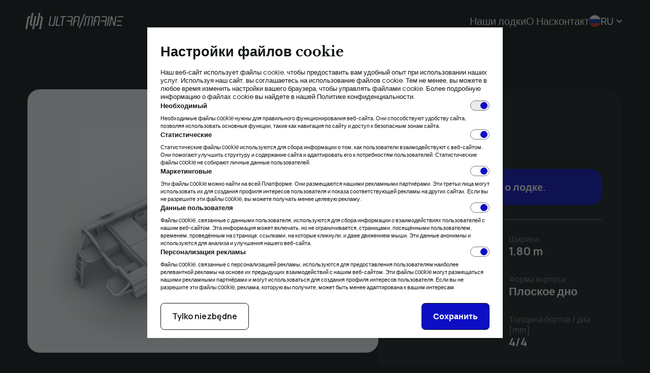

--- FILE ---
content_type: text/html; charset=UTF-8
request_url: https://ultra-marine.eu/ru/%D0%BB%D0%BE%D0%B4%D0%BA%D0%B0/trf-530
body_size: 11713
content:

            <!DOCTYPE html>
            <html lang="ru-RU">

                <head>
                    <meta charset="UTF-8">
                    <meta name="viewport" content="width=device-width, initial-scale=1.0, viewport-fit=cover">
                    <meta name="author" content="swipeit.pl">
                                            <link rel="apple-touch-icon" sizes="57x57" href="https://ultra-marine.eu/wp-content/themes/ultra-marine/assets/favicons/apple-icon-57x57.png">
                        <link rel="apple-touch-icon" sizes="60x60" href="https://ultra-marine.eu/wp-content/themes/ultra-marine/assets/favicons/apple-icon-60x60.png">
                        <link rel="apple-touch-icon" sizes="72x72" href="https://ultra-marine.eu/wp-content/themes/ultra-marine/assets/favicons/apple-icon-72x72.png">
                        <link rel="apple-touch-icon" sizes="76x76" href="https://ultra-marine.eu/wp-content/themes/ultra-marine/assets/favicons/apple-icon-76x76.png">
                        <link rel="apple-touch-icon" sizes="114x114" href="https://ultra-marine.eu/wp-content/themes/ultra-marine/assets/favicons/apple-icon-114x114.png">
                        <link rel="apple-touch-icon" sizes="120x120" href="https://ultra-marine.eu/wp-content/themes/ultra-marine/assets/favicons/apple-icon-120x120.png">
                        <link rel="apple-touch-icon" sizes="144x144" href="https://ultra-marine.eu/wp-content/themes/ultra-marine/assets/favicons/apple-icon-144x144.png">
                        <link rel="apple-touch-icon" sizes="152x152" href="https://ultra-marine.eu/wp-content/themes/ultra-marine/assets/favicons/apple-icon-152x152.png">
                        <link rel="apple-touch-icon" sizes="180x180" href="https://ultra-marine.eu/wp-content/themes/ultra-marine/assets/favicons/apple-icon-180x180.png">
                        <link rel="icon" type="image/png" sizes="192x192" href="https://ultra-marine.eu/wp-content/themes/ultra-marine/assets/favicons/android-icon-192x192.png">
                        <link rel="icon" type="image/png" sizes="32x32" href="https://ultra-marine.eu/wp-content/themes/ultra-marine/assets/favicons/favicon-32x32.png">
                        <link rel="icon" type="image/png" sizes="96x96" href="https://ultra-marine.eu/wp-content/themes/ultra-marine/assets/favicons/favicon-96x96.png">
                        <link rel="icon" type="image/png" sizes="16x16" href="https://ultra-marine.eu/wp-content/themes/ultra-marine/assets/favicons/favicon-16x16.png">
                        <link rel="manifest" href="https://ultra-marine.eu/wp-content/themes/ultra-marine/assets/favicons/manifest.json">
                        <meta name="msapplication-TileColor" content="#afca26">
                        <meta name="msapplication-TileImage" content="https://ultra-marine.eu/wp-content/themes/ultra-marine/assets/favicons/ms-icon-144x144.png">
                        <meta name="theme-color" content="#000000">
                    
                                        <link rel="stylesheet" href="https://ultra-marine.eu/wp-content/themes/ultra-marine/build/Global.css?de47f77b">
                                                    <link rel="stylesheet" href="https://ultra-marine.eu/wp-content/themes/ultra-marine/build/Component-Button.css?de47f77b">
                                                            <link rel="stylesheet" href="https://ultra-marine.eu/wp-content/themes/ultra-marine/build/Component-CookiePreferences.css?de47f77b">
                                                            <link rel="stylesheet" href="https://ultra-marine.eu/wp-content/themes/ultra-marine/build/Component-LangSwitch.css?de47f77b">
                                                            <link rel="stylesheet" href="https://ultra-marine.eu/wp-content/themes/ultra-marine/build/Section-MobileMenu.css?de47f77b">
                                                            <link rel="stylesheet" href="https://ultra-marine.eu/wp-content/themes/ultra-marine/build/Component-SocialMedia.css?de47f77b">
                                                            <link rel="stylesheet" href="https://ultra-marine.eu/wp-content/themes/ultra-marine/build/Section-Header.css?de47f77b">
                                                            <link rel="stylesheet" href="https://ultra-marine.eu/wp-content/themes/ultra-marine/build/Section-Footer.css?de47f77b">
                                                            <link rel="stylesheet" href="https://ultra-marine.eu/wp-content/themes/ultra-marine/build/Component-SingleGallery.css?de47f77b">
                                                            <link rel="stylesheet" href="https://ultra-marine.eu/wp-content/themes/ultra-marine/build/Component-BoatBasic.css?de47f77b">
                                                            <link rel="stylesheet" href="https://ultra-marine.eu/wp-content/themes/ultra-marine/build/Component-SeriesBoatsCarousel.css?de47f77b">
                                                            <link rel="stylesheet" href="https://ultra-marine.eu/wp-content/themes/ultra-marine/build/Component-ContactForm.css?de47f77b">
                                                <link rel="stylesheet" href="https://ultra-marine.eu/wp-content/themes/ultra-marine/build/Page-SingleBoat.css?de47f77b">

                                    <script>
                    window.dataLayer = window.dataLayer || [];
                    function gtag(){ dataLayer.push(arguments) };
                    gtag('consent','default', {functionality_storage:'granted', security_storage:'granted', analytics_storage:'denied', personalization_storage:'denied', ad_storage:'denied', ad_user_data:'denied', ad_personalization:'denied', 'wait_for_update': 2500 });
                </script>
        
                    <!-- Google Tag Manager -->
                    <script>(function(w,d,s,l,i){w[l]=w[l]||[];w[l].push({'gtm.start':
                    new Date().getTime(),event:'gtm.js'});var f=d.getElementsByTagName(s)[0],
                    j=d.createElement(s),dl=l!='dataLayer'?'&l='+l:'';j.async=true;j.src=
                    'https://www.googletagmanager.com/gtm.js?id='+i+dl;f.parentNode.insertBefore(j,f);
                    })(window,document,'script','dataLayer','GTM-P5S4NKNG');</script>
                    <!-- End Google Tag Manager -->

                    <meta name='robots' content='index, follow, max-image-preview:large, max-snippet:-1, max-video-preview:-1' />
	<style>img:is([sizes="auto" i], [sizes^="auto," i]) { contain-intrinsic-size: 3000px 1500px }</style>
	
	<title>TRF 530 - Ultra Marine</title>
	<link rel="canonical" href="https://ultra-marine.eu/ru/лодка/trf-530" />
	<meta property="og:locale" content="ru_RU" />
	<meta property="og:type" content="article" />
	<meta property="og:title" content="TRF 530 - Ultra Marine" />
	<meta property="og:url" content="https://ultra-marine.eu/ru/лодка/trf-530" />
	<meta property="og:site_name" content="Ultra Marine" />
	<meta property="og:image" content="https://ultra-marine.eu/ru/%D0%BB%D0%BE%D0%B4%D0%BA%D0%B0/trf-530" />
	<meta property="og:image:width" content="1200" />
	<meta property="og:image:height" content="630" />
	<meta property="og:image:type" content="image/jpeg" />
	<meta name="twitter:card" content="summary_large_image" />
	<script type="application/ld+json" class="yoast-schema-graph">{"@context":"https://schema.org","@graph":[{"@type":"WebPage","@id":"https://ultra-marine.eu/ru/лодка/trf-530","url":"https://ultra-marine.eu/ru/лодка/trf-530","name":"TRF 530 - Ultra Marine","isPartOf":{"@id":"https://ultra-marine.eu/ru/#website"},"datePublished":"2024-07-02T13:37:57+00:00","breadcrumb":{"@id":"https://ultra-marine.eu/ru/лодка/trf-530#breadcrumb"},"inLanguage":"ru-RU","potentialAction":[{"@type":"ReadAction","target":["https://ultra-marine.eu/ru/лодка/trf-530"]}]},{"@type":"BreadcrumbList","@id":"https://ultra-marine.eu/ru/лодка/trf-530#breadcrumb","itemListElement":[{"@type":"ListItem","position":1,"name":"Home","item":"https://ultra-marine.eu/ru/"},{"@type":"ListItem","position":2,"name":"TRF 530"}]},{"@type":"WebSite","@id":"https://ultra-marine.eu/ru/#website","url":"https://ultra-marine.eu/ru/","name":"Ultra Marine","description":"","inLanguage":"ru-RU"}]}</script>


<link rel="https://api.w.org/" href="https://ultra-marine.eu/wp-json/" /><link rel="alternate" title="oEmbed (JSON)" type="application/json+oembed" href="https://ultra-marine.eu/wp-json/oembed/1.0/embed?url=https%3A%2F%2Fultra-marine.eu%2Fru%2F%D0%BB%D0%BE%D0%B4%D0%BA%D0%B0%2Ftrf-530" />
<link rel="alternate" title="oEmbed (XML)" type="text/xml+oembed" href="https://ultra-marine.eu/wp-json/oembed/1.0/embed?url=https%3A%2F%2Fultra-marine.eu%2Fru%2F%D0%BB%D0%BE%D0%B4%D0%BA%D0%B0%2Ftrf-530&#038;format=xml" />

                </head>

                                <body class="attachment wp-singular cpt_boat-template-default single single-cpt_boat postid-1264 attachmentid-1264 attachment- wp-theme-ultra-marine preload SingleBoat" data-jsmodule="Subpage">

                    <!-- Google Tag Manager (noscript) -->
                    <noscript><iframe src="https://www.googletagmanager.com/ns.html?id=GTM-P5S4NKNG"
                    height="0" width="0" style="display:none;visibility:hidden"></iframe></noscript>
                    <!-- End Google Tag Manager (noscript) -->

                                <header class="Header Header--background"  >
                <div class="row--2">

                    <a href="https://ultra-marine.eu/ru/" title="Главная страница" class="Header__logo"><img src="https://ultra-marine.eu/wp-content/themes/ultra-marine/assets/svg/logo-white.svg" width="232" height="42" alt="logo-white" class="svg"/></a>

                    <div class="Header__content">

                        <nav id="nav-header" class="content__nav">
                                                            <a href="https://ultra-marine.eu/ru/%d0%bd%d0%b0%d1%88%d0%b8-%d0%bb%d0%be%d0%b4%d0%ba%d0%b8/" title="Наши лодки" class="nav__link">Наши лодки</a>
                                                            <a href="https://ultra-marine.eu/ru/%d0%be-%d0%bd%d0%b0%d1%81/" title="О Нас" class="nav__link">О Нас</a>
                                                            <a href="https://ultra-marine.eu/ru/%d0%ba%d0%be%d0%bd%d1%82%d0%b0%d0%ba%d1%82/" title="контакт" class="nav__link">контакт</a>
                                                    </nav>

                                        <div class="LangSwitch" data-jsmodule="LangSwitch">
                    <button class="LangSwitch__button">
                        <img src="https://ultra-marine.eu/wp-content/themes/ultra-marine/assets/svg/flag_ru.svg" width="9" height="9" alt="flag_ru" class="svg"/>                        <span>ru</span>
                        <svg xmlns="http://www.w3.org/2000/svg" fill="none" viewBox="-6 -8 24 24"><path fill="#fff" d="M10.594.578 12 1.984l-6 6-6-6L1.406.578 6 5.172 10.594.578Z"/></svg>                    </button>
                    <div class="LangSwitch__wrapper">
                        <ul class="wrapper__list">
                                                            <li class="list__single">
                                    <a href="https://ultra-marine.eu/lodz/trf-530" title="Polski" class="single__link">
                                        <img src="https://ultra-marine.eu/wp-content/themes/ultra-marine/assets/svg/flag_pl.svg" width="8" height="8" alt="flag_pl" class="svg"/>                                        <span>Polski</span>
                                    </a>
                                </li>
                                                            <li class="list__single">
                                    <a href="https://ultra-marine.eu/en/boat/trf-530" title="English" class="single__link">
                                        <img src="https://ultra-marine.eu/wp-content/themes/ultra-marine/assets/svg/flag_en.svg" width="640" height="480" alt="flag_en" class="svg"/>                                        <span>English</span>
                                    </a>
                                </li>
                                                            <li class="list__single">
                                    <a href="https://ultra-marine.eu/de/boot/trf-530" title="Deutsch" class="single__link">
                                        <img src="https://ultra-marine.eu/wp-content/themes/ultra-marine/assets/svg/flag_de.svg" width="9" height="9" alt="flag_de" class="svg"/>                                        <span>Немецкий</span>
                                    </a>
                                </li>
                                                            <li class="list__single">
                                    <a href="https://ultra-marine.eu/ru/лодка/trf-530" title="Русский" class="single__link">
                                        <img src="https://ultra-marine.eu/wp-content/themes/ultra-marine/assets/svg/flag_ru.svg" width="9" height="9" alt="flag_ru" class="svg"/>                                        <span>Русский</span>
                                    </a>
                                </li>
                                                            <li class="list__single">
                                    <a href="https://ultra-marine.eu/fr/bateau/trf-530" title="Français" class="single__link">
                                        <img src="https://ultra-marine.eu/wp-content/themes/ultra-marine/assets/svg/flag_fr.svg" width="900" height="900" alt="flag_fr" class="svg"/>                                        <span>Français</span>
                                    </a>
                                </li>
                                                            <li class="list__single">
                                    <a href="https://ultra-marine.eu/es/bote/trf-530" title="Español" class="single__link">
                                        <img src="https://ultra-marine.eu/wp-content/themes/ultra-marine/assets/svg/flag_es.svg" width="750" height="500" alt="flag_es" class="svg"/>                                        <span>Español</span>
                                    </a>
                                </li>
                                                            <li class="list__single">
                                    <a href="https://ultra-marine.eu/nn/" title="Norsk Nynorsk" class="single__link">
                                        <img src="https://ultra-marine.eu/wp-content/themes/ultra-marine/assets/svg/flag_nn.svg" width="640" height="480" alt="flag_nn" class="svg"/>                                        <span>Norsk Nynorsk</span>
                                    </a>
                                </li>
                                                    </ul>
                    </div>
                </div>
            
                        <button id="hamburger" class="content__hamburger"><img src="https://ultra-marine.eu/wp-content/themes/ultra-marine/assets/svg/icon-hamburger.svg" width="24" height="24" alt="icon-hamburger" class="svg"/></button>

                    </div>

                </div>
            </header>
        
            
<main class="SingleBoat">
            <section class="SingleBoat__logo">
            <div class="row">
                            <div class="LazyAsset LazyAsset--svg ">
                <div class="LazyAsset__wrapper">
                    <picture class="LazyAsset__item wrapper__item wrapper__item--loaded " 
                        data-iesrc="https://ultra-marine.eu/wp-content/uploads/2024/07/02/Projekt-bez-nazwy-14-vlqcpu.svg"
                          
                        data-loaded="true" 
                        >

                        <source 
                            srcset="https://ultra-marine.eu/wp-content/uploads/2024/07/02/Projekt-bez-nazwy-14-vlqcpu.svg"                            sizes="100vw">

                        <img src="[data-uri]"
                                                        alt=""
                            >

                    </picture>
                </div>
            </div>
                    </div>
        </section>
    
    <section class="SingleBoat__details">
        <div class="row">

                            <div class="SingleGallery" data-jsmodule="SingleGallery">

                    <div class="SingleGallery__wrapper">
                        <button class="wrapper__button wrapper__button--prev"><img src="https://ultra-marine.eu/wp-content/themes/ultra-marine/assets/svg/arrow-right-black.svg" width="26" height="24" alt="arrow-right-black" class="svg"/></button>
                        <div class="wrapper__carousel">
                                                            <div class="carousel__element" data-index="1">
                                    <div class="element__content">
                                         
                    <div class="LazyAsset ">
                        <div class="LazyAsset__wrapper" style="padding-bottom: 75.208333333333%">
                            <picture class="LazyAsset__item wrapper__item  " 
                                data-iesrc="https://ultra-marine.eu/wp-content/uploads/2024/12/13/Projekt-bez-nazwy-4-gu589c-3anz3o-scaled-1920x1444.jpg" 
                                data-alt="3D model of a 5,3m aluminum workboat"                                 
                                >

                                <source
								    srcset="[data-uri] 100w" data-srcset="https://ultra-marine.eu/wp-content/uploads/2024/12/13/Projekt-bez-nazwy-4-gu589c-3anz3o-scaled-1920x1444.jpg 1920w,https://ultra-marine.eu/wp-content/uploads/2024/12/13/Projekt-bez-nazwy-4-gu589c-3anz3o-scaled-1600x1203.jpg 1600w,https://ultra-marine.eu/wp-content/uploads/2024/12/13/Projekt-bez-nazwy-4-gu589c-3anz3o-scaled-1280x962.jpg 1280w,https://ultra-marine.eu/wp-content/uploads/2024/12/13/Projekt-bez-nazwy-4-gu589c-3anz3o-scaled-1024x770.jpg 1024w,https://ultra-marine.eu/wp-content/uploads/2024/12/13/Projekt-bez-nazwy-4-gu589c-3anz3o-scaled-768x577.jpg 768w,https://ultra-marine.eu/wp-content/uploads/2024/12/13/Projekt-bez-nazwy-4-gu589c-3anz3o-scaled-480x361.jpg 480w,https://ultra-marine.eu/wp-content/uploads/2024/12/13/Projekt-bez-nazwy-4-gu589c-3anz3o-scaled-340x256.jpg 340w,https://ultra-marine.eu/wp-content/uploads/2024/12/13/Projekt-bez-nazwy-4-gu589c-3anz3o-scaled-240x180.jpg 240w"								    sizes="( min-width: 1181px ) 59vw,
                                     ( min-width: 1021px ) 54vw,
                                     ( min-width: 769px ) 34vw,
                                     ( min-width: 481px ) 40vw,
                                     ( min-width: 561px ) 44vw,
                                     ( min-width: 481px ) 50vw,
                                     ( min-width: 341px ) 56vw,
                                     74vw">

                                <img src="[data-uri]"
                                                                            width="0" height="0"
                                                                        alt="3D model of a 5,3m aluminum workboat"
                                    >

                            </picture>
                        </div>
                    </div>
                                                        <button class="content__button" aria-label="Увеличить фотографию." data-url="https://ultra-marine.eu/wp-content/uploads/2024/12/13/Projekt-bez-nazwy-4-gu589c-3anz3o-scaled.jpg" data-width="3966" data-height="2981">
                                            <span>Увеличить фотографию.</span>
                                        </button>
                                    </div>
                                </div>
                                                    </div>
                        <button class="wrapper__button wrapper__button--next"><img src="https://ultra-marine.eu/wp-content/themes/ultra-marine/assets/svg/arrow-right-black.svg" width="26" height="24" alt="arrow-right-black" class="svg"/></button>
                    </div>

                    <div class="SingleGallery__control">
                        <button class="control__button control__button--prev" disabled><img src="https://ultra-marine.eu/wp-content/themes/ultra-marine/assets/svg/arrow-right-black.svg" width="26" height="24" alt="arrow-right-black" class="svg"/></button>
                        <div class="control__carousel">
                                                            <div class="carousel__item active" data-index="1">
                                     
                    <div class="LazyAsset ">
                        <div class="LazyAsset__wrapper" style="padding-bottom: 75.208333333333%">
                            <picture class="LazyAsset__item wrapper__item  " 
                                data-iesrc="https://ultra-marine.eu/wp-content/uploads/2024/12/13/Projekt-bez-nazwy-4-gu589c-3anz3o-scaled-1920x1444.jpg" 
                                data-alt="3D model of a 5,3m aluminum workboat"                                 
                                >

                                <source
								    srcset="[data-uri] 100w" data-srcset="https://ultra-marine.eu/wp-content/uploads/2024/12/13/Projekt-bez-nazwy-4-gu589c-3anz3o-scaled-1920x1444.jpg 1920w,https://ultra-marine.eu/wp-content/uploads/2024/12/13/Projekt-bez-nazwy-4-gu589c-3anz3o-scaled-1600x1203.jpg 1600w,https://ultra-marine.eu/wp-content/uploads/2024/12/13/Projekt-bez-nazwy-4-gu589c-3anz3o-scaled-1280x962.jpg 1280w,https://ultra-marine.eu/wp-content/uploads/2024/12/13/Projekt-bez-nazwy-4-gu589c-3anz3o-scaled-1024x770.jpg 1024w,https://ultra-marine.eu/wp-content/uploads/2024/12/13/Projekt-bez-nazwy-4-gu589c-3anz3o-scaled-768x577.jpg 768w,https://ultra-marine.eu/wp-content/uploads/2024/12/13/Projekt-bez-nazwy-4-gu589c-3anz3o-scaled-480x361.jpg 480w,https://ultra-marine.eu/wp-content/uploads/2024/12/13/Projekt-bez-nazwy-4-gu589c-3anz3o-scaled-340x256.jpg 340w,https://ultra-marine.eu/wp-content/uploads/2024/12/13/Projekt-bez-nazwy-4-gu589c-3anz3o-scaled-240x180.jpg 240w"								    sizes="( min-width: 1680px ) 10vw,
                                                        172px">

                                <img src="[data-uri]"
                                                                            width="0" height="0"
                                                                        alt="3D model of a 5,3m aluminum workboat"
                                    >

                            </picture>
                        </div>
                    </div>
                                                    <button data-index="1" aria-labl="Прокрутите к фотографии" class="item__button">Прокрутите к фотографии</button>
                                </div>
                                                    </div>
                        <button class="control__button control__button--next"><img src="https://ultra-marine.eu/wp-content/themes/ultra-marine/assets/svg/arrow-right-black.svg" width="26" height="24" alt="arrow-right-black" class="svg"/></button>
                    </div>

                </div>
                            <div class="BoatBasic" data-jsmodule="BoatBasic">

                    <div class="BoatBasic__content">

                                                    <span class="content__series">TRF Серия</span>
                        
                        <h1 class="content__title">TRF 530</h1>

                        <div class="content__action">
                            
                <button class="action__contact Button Button--type-2"
                                    >
                                        <span class="Button__label">Спросите о лодке.</span>
                </button>

            
                                                    </div>

                                                    <ul class="content__params">
                                                                    <li class="params__row">
                                        <span class="row__label">Длина</span>
                                        <span class="row__value">5.32 m</span>
                                    </li>
                                                                    <li class="params__row">
                                        <span class="row__label">Ширина</span>
                                        <span class="row__value">1.80 m</span>
                                    </li>
                                                                    <li class="params__row">
                                        <span class="row__label">Вместимость</span>
                                        <span class="row__value">800 kg</span>
                                    </li>
                                                                    <li class="params__row">
                                        <span class="row__label">Форма корпуса</span>
                                        <span class="row__value">Плоское дно</span>
                                    </li>
                                                                    <li class="params__row">
                                        <span class="row__label">Категория проекта</span>
                                        <span class="row__value">CE-C</span>
                                    </li>
                                                                    <li class="params__row">
                                        <span class="row__label">Толщина бортов / дна [mm]</span>
                                        <span class="row__value">4/4</span>
                                    </li>
                                                                    <li class="params__row">
                                        <span class="row__label">Погружение без винта [m]</span>
                                        <span class="row__value">0.20</span>
                                    </li>
                                                                    <li class="params__row">
                                        <span class="row__label">Диапазон мощности двигателя[hp]</span>
                                        <span class="row__value">60</span>
                                    </li>
                                                                    <li class="params__row">
                                        <span class="row__label">Вес корпуса [kg]</span>
                                        <span class="row__value">430</span>
                                    </li>
                                                                    <li class="params__row">
                                        <span class="row__label">Лимит экипажа</span>
                                        <span class="row__value">6</span>
                                    </li>
                                                                    <li class="params__row">
                                        <span class="row__label">Высота транца</span>
                                        <span class="row__value">L</span>
                                    </li>
                                                            </ul>
                                            </div>
                    
                    <div class="BoatBasic__action">
                        
                <button class="action__contact Button Button--type-2"
                                    >
                                        <span class="Button__label">Спросите о лодке.</span>
                </button>

            
                                            </div>

                </div>
            
        </div>
    </section>
    
        
            <section class="SingleBoat__related">
            <div class="row">
                <h2 class="related__heading">Проверьте другие модели этой серии</h2>
            </div>
                            <div class="SeriesBoatsCarousel" data-jsmodule="SeriesBoatsCarousel">

                    <div class="SeriesBoatsCarousel__content">

                        <div class="content__logo">
                                        <div class="LazyAsset LazyAsset--svg ">
                <div class="LazyAsset__wrapper">
                    <picture class="LazyAsset__item wrapper__item wrapper__item--loaded " 
                        data-iesrc="https://ultra-marine.eu/wp-content/uploads/2024/03/20/Logotypu-lodzi-143-x-105-px-1-4qkuw5.svg"
                          
                        data-loaded="true" 
                        >

                        <source 
                            srcset="https://ultra-marine.eu/wp-content/uploads/2024/03/20/Logotypu-lodzi-143-x-105-px-1-4qkuw5.svg"                            sizes="100vw">

                        <img src="[data-uri]"
                                                        alt=""
                            >

                    </picture>
                </div>
            </div>
                                </div>
                        
                        <div class="content__details">                                <ul class="details__params">
                                                                            <li class="params__row">
                                            <span class="row__label">Мощность двигателя</span>
                                            <span class="row__value">25 - 500 hp</span>
                                        </li>
                                                                            <li class="params__row">
                                            <span class="row__label">Длина</span>
                                            <span class="row__value">4.5 - 8 m</span>
                                        </li>
                                                                            <li class="params__row">
                                            <span class="row__label">Форма корпуса</span>
                                            <span class="row__value">Flat bottomed</span>
                                        </li>
                                                                    </ul>
                                                    <button class="details__button ">
                                <span>Читать далее</span>
                                <img src="https://ultra-marine.eu/wp-content/themes/ultra-marine/assets/svg/arrow-down-white.svg" width="12" height="19" alt="arrow-down-white" class="svg"/>                            </button>
                        </div>

                        <div class="content__carousel">
                            <button class="carousel__button carousel__button--prev" disabled><svg xmlns="http://www.w3.org/2000/svg" fill="none" viewBox="0 0 48 48"><path stroke="#fff" stroke-width="2" d="m22 33-9-9 9-9M13 24h23"/></svg></button>
                            <div class="carousel__wrapper">
                                                                    <div class="wrapper__element" data-index="1">
                                        <div class="element__content">

                                            <div class="content__thumbnail">
                                                 
                    <div class="LazyAsset ">
                        <div class="LazyAsset__wrapper" style="padding-bottom: 75.208333333333%">
                            <picture class="LazyAsset__item wrapper__item  " 
                                data-iesrc="https://ultra-marine.eu/wp-content/uploads/2024/12/13/Projekt-bez-nazwy-1-2w5azt-rx03r8-scaled-1920x1444.jpg" 
                                data-alt="3D model of a 8,0m aluminum multipurpose boat"                                 
                                >

                                <source
								    srcset="[data-uri] 100w" data-srcset="https://ultra-marine.eu/wp-content/uploads/2024/12/13/Projekt-bez-nazwy-1-2w5azt-rx03r8-scaled-1920x1444.jpg 1920w,https://ultra-marine.eu/wp-content/uploads/2024/12/13/Projekt-bez-nazwy-1-2w5azt-rx03r8-scaled-1600x1203.jpg 1600w,https://ultra-marine.eu/wp-content/uploads/2024/12/13/Projekt-bez-nazwy-1-2w5azt-rx03r8-scaled-1280x962.jpg 1280w,https://ultra-marine.eu/wp-content/uploads/2024/12/13/Projekt-bez-nazwy-1-2w5azt-rx03r8-scaled-1024x770.jpg 1024w,https://ultra-marine.eu/wp-content/uploads/2024/12/13/Projekt-bez-nazwy-1-2w5azt-rx03r8-scaled-768x577.jpg 768w,https://ultra-marine.eu/wp-content/uploads/2024/12/13/Projekt-bez-nazwy-1-2w5azt-rx03r8-scaled-480x361.jpg 480w,https://ultra-marine.eu/wp-content/uploads/2024/12/13/Projekt-bez-nazwy-1-2w5azt-rx03r8-scaled-340x256.jpg 340w,https://ultra-marine.eu/wp-content/uploads/2024/12/13/Projekt-bez-nazwy-1-2w5azt-rx03r8-scaled-240x180.jpg 240w"								    sizes="( min-width: 1441px ) 21vw,
                                                                    ( min-width: 1281px ) 23vw,
                                                                    ( min-width: 1181px ) 25vw,
                                                                    ( min-width: 1021px ) 27vw,
                                                                    ( min-width: 961px ) 30vw,
                                                                    ( min-width: 769px ) 32vw,
                                                                    80vw">

                                <img src="[data-uri]"
                                                                            width="0" height="0"
                                                                        alt="3D model of a 8,0m aluminum multipurpose boat"
                                    >

                            </picture>
                        </div>
                    </div>
                                                            </div>
                                            <a href="https://ultra-marine.eu/ru/лодка/trf-800" title="TRF 800" class="content__name">TRF 800</a>

                                                                                            <ul class="content__params">
                                                                                                            <li class="params__single">
                                                            <span class="single__label">Длина</span>
                                                            <span class="single__value">8.03 m</span>
                                                        </li>
                                                    
                                                                                                            <li class="params__single">
                                                            <span class="single__label">Ширина</span>
                                                            <span class="single__value">2.03 m</span>
                                                        </li>
                                                    
                                                                                                            <li class="params__single">
                                                            <span class="single__label">Вместимость</span>
                                                            <span class="single__value">800 kg</span>
                                                        </li>
                                                                                                    </ul>
                                            
                                        </div>
                                    </div>
                                                                    <div class="wrapper__element" data-index="2">
                                        <div class="element__content">

                                            <div class="content__thumbnail">
                                                 
                    <div class="LazyAsset ">
                        <div class="LazyAsset__wrapper" style="padding-bottom: 75.208333333333%">
                            <picture class="LazyAsset__item wrapper__item  " 
                                data-iesrc="https://ultra-marine.eu/wp-content/uploads/2024/12/13/Projekt-bez-nazwy-2-z5ngzx-a2rouq-scaled-1920x1444.jpg" 
                                data-alt="3D model of a 8,0m aluminum multipurpose boat"                                 
                                >

                                <source
								    srcset="[data-uri] 100w" data-srcset="https://ultra-marine.eu/wp-content/uploads/2024/12/13/Projekt-bez-nazwy-2-z5ngzx-a2rouq-scaled-1920x1444.jpg 1920w,https://ultra-marine.eu/wp-content/uploads/2024/12/13/Projekt-bez-nazwy-2-z5ngzx-a2rouq-scaled-1600x1203.jpg 1600w,https://ultra-marine.eu/wp-content/uploads/2024/12/13/Projekt-bez-nazwy-2-z5ngzx-a2rouq-scaled-1280x962.jpg 1280w,https://ultra-marine.eu/wp-content/uploads/2024/12/13/Projekt-bez-nazwy-2-z5ngzx-a2rouq-scaled-1024x770.jpg 1024w,https://ultra-marine.eu/wp-content/uploads/2024/12/13/Projekt-bez-nazwy-2-z5ngzx-a2rouq-scaled-768x577.jpg 768w,https://ultra-marine.eu/wp-content/uploads/2024/12/13/Projekt-bez-nazwy-2-z5ngzx-a2rouq-scaled-480x361.jpg 480w,https://ultra-marine.eu/wp-content/uploads/2024/12/13/Projekt-bez-nazwy-2-z5ngzx-a2rouq-scaled-340x256.jpg 340w,https://ultra-marine.eu/wp-content/uploads/2024/12/13/Projekt-bez-nazwy-2-z5ngzx-a2rouq-scaled-240x180.jpg 240w"								    sizes="( min-width: 1441px ) 21vw,
                                                                    ( min-width: 1281px ) 23vw,
                                                                    ( min-width: 1181px ) 25vw,
                                                                    ( min-width: 1021px ) 27vw,
                                                                    ( min-width: 961px ) 30vw,
                                                                    ( min-width: 769px ) 32vw,
                                                                    80vw">

                                <img src="[data-uri]"
                                                                            width="0" height="0"
                                                                        alt="3D model of a 8,0m aluminum multipurpose boat"
                                    >

                            </picture>
                        </div>
                    </div>
                                                            </div>
                                            <a href="https://ultra-marine.eu/ru/лодка/trf-800-n" title="TRF 800 N" class="content__name">TRF 800 N</a>

                                                                                            <ul class="content__params">
                                                                                                            <li class="params__single">
                                                            <span class="single__label">Длина</span>
                                                            <span class="single__value">8.03 m</span>
                                                        </li>
                                                    
                                                                                                            <li class="params__single">
                                                            <span class="single__label">Ширина</span>
                                                            <span class="single__value">1.60 m</span>
                                                        </li>
                                                    
                                                                                                            <li class="params__single">
                                                            <span class="single__label">Вместимость</span>
                                                            <span class="single__value">1000 kg</span>
                                                        </li>
                                                                                                    </ul>
                                            
                                        </div>
                                    </div>
                                                                    <div class="wrapper__element" data-index="3">
                                        <div class="element__content">

                                            <div class="content__thumbnail">
                                                            <div class="LazyAsset LazyAsset--svg ">
                <div class="LazyAsset__wrapper">
                    <picture class="LazyAsset__item wrapper__item  " 
                        data-iesrc="https://ultra-marine.eu/wp-content/uploads/2024/07/01/Projekt-bez-nazwy-6-tkv14l.svg"
                        data-alt="3D model of a 6,0m aluminum multipurpose boat"  
                         
                        >

                        <source 
                            srcset="[data-uri] 100w" data-srcset="https://ultra-marine.eu/wp-content/uploads/2024/07/01/Projekt-bez-nazwy-6-tkv14l.svg"                            sizes="100vw">

                        <img src="[data-uri]"
                                                            width="0" height="0"
                                                        alt="3D model of a 6,0m aluminum multipurpose boat"
                            >

                    </picture>
                </div>
            </div>
                                                    </div>
                                            <a href="https://ultra-marine.eu/ru/лодка/trf-600-w" title="TRF 600 W" class="content__name">TRF 600 W</a>

                                                                                            <ul class="content__params">
                                                                                                            <li class="params__single">
                                                            <span class="single__label">Длина</span>
                                                            <span class="single__value">6.47 m</span>
                                                        </li>
                                                    
                                                                                                            <li class="params__single">
                                                            <span class="single__label">Ширина</span>
                                                            <span class="single__value">2.00 m</span>
                                                        </li>
                                                    
                                                                                                            <li class="params__single">
                                                            <span class="single__label">Вместимость</span>
                                                            <span class="single__value">800 kg</span>
                                                        </li>
                                                                                                    </ul>
                                            
                                        </div>
                                    </div>
                                                                    <div class="wrapper__element" data-index="4">
                                        <div class="element__content">

                                            <div class="content__thumbnail">
                                                 
                    <div class="LazyAsset ">
                        <div class="LazyAsset__wrapper" style="padding-bottom: 75.208333333333%">
                            <picture class="LazyAsset__item wrapper__item  " 
                                data-iesrc="https://ultra-marine.eu/wp-content/uploads/2024/12/13/Projekt-bez-nazwy-3-3mx952-yb8mh3-scaled-1920x1444.jpg" 
                                data-alt="3D model of a 6.0m aluminum workboat"                                 
                                >

                                <source
								    srcset="[data-uri] 100w" data-srcset="https://ultra-marine.eu/wp-content/uploads/2024/12/13/Projekt-bez-nazwy-3-3mx952-yb8mh3-scaled-1920x1444.jpg 1920w,https://ultra-marine.eu/wp-content/uploads/2024/12/13/Projekt-bez-nazwy-3-3mx952-yb8mh3-scaled-1600x1203.jpg 1600w,https://ultra-marine.eu/wp-content/uploads/2024/12/13/Projekt-bez-nazwy-3-3mx952-yb8mh3-scaled-1280x962.jpg 1280w,https://ultra-marine.eu/wp-content/uploads/2024/12/13/Projekt-bez-nazwy-3-3mx952-yb8mh3-scaled-1024x770.jpg 1024w,https://ultra-marine.eu/wp-content/uploads/2024/12/13/Projekt-bez-nazwy-3-3mx952-yb8mh3-scaled-768x577.jpg 768w,https://ultra-marine.eu/wp-content/uploads/2024/12/13/Projekt-bez-nazwy-3-3mx952-yb8mh3-scaled-480x361.jpg 480w,https://ultra-marine.eu/wp-content/uploads/2024/12/13/Projekt-bez-nazwy-3-3mx952-yb8mh3-scaled-340x256.jpg 340w,https://ultra-marine.eu/wp-content/uploads/2024/12/13/Projekt-bez-nazwy-3-3mx952-yb8mh3-scaled-240x180.jpg 240w"								    sizes="( min-width: 1441px ) 21vw,
                                                                    ( min-width: 1281px ) 23vw,
                                                                    ( min-width: 1181px ) 25vw,
                                                                    ( min-width: 1021px ) 27vw,
                                                                    ( min-width: 961px ) 30vw,
                                                                    ( min-width: 769px ) 32vw,
                                                                    80vw">

                                <img src="[data-uri]"
                                                                            width="0" height="0"
                                                                        alt="3D model of a 6.0m aluminum workboat"
                                    >

                            </picture>
                        </div>
                    </div>
                                                            </div>
                                            <a href="https://ultra-marine.eu/ru/лодка/trf-600" title="TRF 600" class="content__name">TRF 600</a>

                                                                                            <ul class="content__params">
                                                                                                            <li class="params__single">
                                                            <span class="single__label">Длина</span>
                                                            <span class="single__value">6.38 m</span>
                                                        </li>
                                                    
                                                                                                            <li class="params__single">
                                                            <span class="single__label">Ширина</span>
                                                            <span class="single__value">1.80 m</span>
                                                        </li>
                                                    
                                                                                                            <li class="params__single">
                                                            <span class="single__label">Вместимость</span>
                                                            <span class="single__value">800 kg</span>
                                                        </li>
                                                                                                    </ul>
                                            
                                        </div>
                                    </div>
                                                                    <div class="wrapper__element" data-index="5">
                                        <div class="element__content">

                                            <div class="content__thumbnail">
                                                 
                    <div class="LazyAsset ">
                        <div class="LazyAsset__wrapper" style="padding-bottom: 75.208333333333%">
                            <picture class="LazyAsset__item wrapper__item  " 
                                data-iesrc="https://ultra-marine.eu/wp-content/uploads/2024/12/13/Projekt-bez-nazwy-4-gu589c-3anz3o-scaled-1920x1444.jpg" 
                                data-alt="3D model of a 5,3m aluminum workboat"                                 
                                >

                                <source
								    srcset="[data-uri] 100w" data-srcset="https://ultra-marine.eu/wp-content/uploads/2024/12/13/Projekt-bez-nazwy-4-gu589c-3anz3o-scaled-1920x1444.jpg 1920w,https://ultra-marine.eu/wp-content/uploads/2024/12/13/Projekt-bez-nazwy-4-gu589c-3anz3o-scaled-1600x1203.jpg 1600w,https://ultra-marine.eu/wp-content/uploads/2024/12/13/Projekt-bez-nazwy-4-gu589c-3anz3o-scaled-1280x962.jpg 1280w,https://ultra-marine.eu/wp-content/uploads/2024/12/13/Projekt-bez-nazwy-4-gu589c-3anz3o-scaled-1024x770.jpg 1024w,https://ultra-marine.eu/wp-content/uploads/2024/12/13/Projekt-bez-nazwy-4-gu589c-3anz3o-scaled-768x577.jpg 768w,https://ultra-marine.eu/wp-content/uploads/2024/12/13/Projekt-bez-nazwy-4-gu589c-3anz3o-scaled-480x361.jpg 480w,https://ultra-marine.eu/wp-content/uploads/2024/12/13/Projekt-bez-nazwy-4-gu589c-3anz3o-scaled-340x256.jpg 340w,https://ultra-marine.eu/wp-content/uploads/2024/12/13/Projekt-bez-nazwy-4-gu589c-3anz3o-scaled-240x180.jpg 240w"								    sizes="( min-width: 1441px ) 21vw,
                                                                    ( min-width: 1281px ) 23vw,
                                                                    ( min-width: 1181px ) 25vw,
                                                                    ( min-width: 1021px ) 27vw,
                                                                    ( min-width: 961px ) 30vw,
                                                                    ( min-width: 769px ) 32vw,
                                                                    80vw">

                                <img src="[data-uri]"
                                                                            width="0" height="0"
                                                                        alt="3D model of a 5,3m aluminum workboat"
                                    >

                            </picture>
                        </div>
                    </div>
                                                            </div>
                                            <a href="https://ultra-marine.eu/ru/лодка/trf-530" title="TRF 530" class="content__name">TRF 530</a>

                                                                                            <ul class="content__params">
                                                                                                            <li class="params__single">
                                                            <span class="single__label">Длина</span>
                                                            <span class="single__value">5.32 m</span>
                                                        </li>
                                                    
                                                                                                            <li class="params__single">
                                                            <span class="single__label">Ширина</span>
                                                            <span class="single__value">1.80 m</span>
                                                        </li>
                                                    
                                                                                                            <li class="params__single">
                                                            <span class="single__label">Вместимость</span>
                                                            <span class="single__value">800 kg</span>
                                                        </li>
                                                                                                    </ul>
                                            
                                        </div>
                                    </div>
                                                                    <div class="wrapper__element" data-index="6">
                                        <div class="element__content">

                                            <div class="content__thumbnail">
                                                 
                    <div class="LazyAsset ">
                        <div class="LazyAsset__wrapper" style="padding-bottom: 75.208333333333%">
                            <picture class="LazyAsset__item wrapper__item  " 
                                data-iesrc="https://ultra-marine.eu/wp-content/uploads/2024/12/13/Projekt-bez-nazwy-5-1wcnnd-5beayy-scaled-1920x1444.jpg" 
                                data-alt="3D model of a 5.3m aluminum multipurpose boat"                                 
                                >

                                <source
								    srcset="[data-uri] 100w" data-srcset="https://ultra-marine.eu/wp-content/uploads/2024/12/13/Projekt-bez-nazwy-5-1wcnnd-5beayy-scaled-1920x1444.jpg 1920w,https://ultra-marine.eu/wp-content/uploads/2024/12/13/Projekt-bez-nazwy-5-1wcnnd-5beayy-scaled-1600x1203.jpg 1600w,https://ultra-marine.eu/wp-content/uploads/2024/12/13/Projekt-bez-nazwy-5-1wcnnd-5beayy-scaled-1280x962.jpg 1280w,https://ultra-marine.eu/wp-content/uploads/2024/12/13/Projekt-bez-nazwy-5-1wcnnd-5beayy-scaled-1024x770.jpg 1024w,https://ultra-marine.eu/wp-content/uploads/2024/12/13/Projekt-bez-nazwy-5-1wcnnd-5beayy-scaled-768x577.jpg 768w,https://ultra-marine.eu/wp-content/uploads/2024/12/13/Projekt-bez-nazwy-5-1wcnnd-5beayy-scaled-480x361.jpg 480w,https://ultra-marine.eu/wp-content/uploads/2024/12/13/Projekt-bez-nazwy-5-1wcnnd-5beayy-scaled-340x256.jpg 340w,https://ultra-marine.eu/wp-content/uploads/2024/12/13/Projekt-bez-nazwy-5-1wcnnd-5beayy-scaled-240x180.jpg 240w"								    sizes="( min-width: 1441px ) 21vw,
                                                                    ( min-width: 1281px ) 23vw,
                                                                    ( min-width: 1181px ) 25vw,
                                                                    ( min-width: 1021px ) 27vw,
                                                                    ( min-width: 961px ) 30vw,
                                                                    ( min-width: 769px ) 32vw,
                                                                    80vw">

                                <img src="[data-uri]"
                                                                            width="0" height="0"
                                                                        alt="3D model of a 5.3m aluminum multipurpose boat"
                                    >

                            </picture>
                        </div>
                    </div>
                                                            </div>
                                            <a href="https://ultra-marine.eu/ru/лодка/trf-530-lc" title="TRF 530 LC" class="content__name">TRF 530 LC</a>

                                                                                            <ul class="content__params">
                                                                                                            <li class="params__single">
                                                            <span class="single__label">Длина</span>
                                                            <span class="single__value">5.31 m</span>
                                                        </li>
                                                    
                                                                                                            <li class="params__single">
                                                            <span class="single__label">Ширина</span>
                                                            <span class="single__value">1.80 m</span>
                                                        </li>
                                                    
                                                                                                            <li class="params__single">
                                                            <span class="single__label">Вместимость</span>
                                                            <span class="single__value">750 kg</span>
                                                        </li>
                                                                                                    </ul>
                                            
                                        </div>
                                    </div>
                                                                    <div class="wrapper__element" data-index="7">
                                        <div class="element__content">

                                            <div class="content__thumbnail">
                                                 
                    <div class="LazyAsset ">
                        <div class="LazyAsset__wrapper" style="padding-bottom: 75.208333333333%">
                            <picture class="LazyAsset__item wrapper__item  " 
                                data-iesrc="https://ultra-marine.eu/wp-content/uploads/2024/12/13/Projekt-bez-nazwy-17-vl1atb-3h7j32-scaled-1920x1444.jpg" 
                                data-alt="3D model of a 4.5m aluminum multipurpose boat"                                 
                                >

                                <source
								    srcset="[data-uri] 100w" data-srcset="https://ultra-marine.eu/wp-content/uploads/2024/12/13/Projekt-bez-nazwy-17-vl1atb-3h7j32-scaled-1920x1444.jpg 1920w,https://ultra-marine.eu/wp-content/uploads/2024/12/13/Projekt-bez-nazwy-17-vl1atb-3h7j32-scaled-1600x1203.jpg 1600w,https://ultra-marine.eu/wp-content/uploads/2024/12/13/Projekt-bez-nazwy-17-vl1atb-3h7j32-scaled-1280x962.jpg 1280w,https://ultra-marine.eu/wp-content/uploads/2024/12/13/Projekt-bez-nazwy-17-vl1atb-3h7j32-scaled-1024x770.jpg 1024w,https://ultra-marine.eu/wp-content/uploads/2024/12/13/Projekt-bez-nazwy-17-vl1atb-3h7j32-scaled-768x577.jpg 768w,https://ultra-marine.eu/wp-content/uploads/2024/12/13/Projekt-bez-nazwy-17-vl1atb-3h7j32-scaled-480x361.jpg 480w,https://ultra-marine.eu/wp-content/uploads/2024/12/13/Projekt-bez-nazwy-17-vl1atb-3h7j32-scaled-340x256.jpg 340w,https://ultra-marine.eu/wp-content/uploads/2024/12/13/Projekt-bez-nazwy-17-vl1atb-3h7j32-scaled-240x180.jpg 240w"								    sizes="( min-width: 1441px ) 21vw,
                                                                    ( min-width: 1281px ) 23vw,
                                                                    ( min-width: 1181px ) 25vw,
                                                                    ( min-width: 1021px ) 27vw,
                                                                    ( min-width: 961px ) 30vw,
                                                                    ( min-width: 769px ) 32vw,
                                                                    80vw">

                                <img src="[data-uri]"
                                                                            width="0" height="0"
                                                                        alt="3D model of a 4.5m aluminum multipurpose boat"
                                    >

                            </picture>
                        </div>
                    </div>
                                                            </div>
                                            <a href="https://ultra-marine.eu/ru/лодка/trf-450-lc" title="TRF 450 LC" class="content__name">TRF 450 LC</a>

                                                                                            <ul class="content__params">
                                                                                                            <li class="params__single">
                                                            <span class="single__label">Длина</span>
                                                            <span class="single__value">4.50 m</span>
                                                        </li>
                                                    
                                                                                                            <li class="params__single">
                                                            <span class="single__label">Ширина</span>
                                                            <span class="single__value">1.80 m</span>
                                                        </li>
                                                    
                                                                                                            <li class="params__single">
                                                            <span class="single__label">Вместимость</span>
                                                            <span class="single__value">750 kg</span>
                                                        </li>
                                                                                                    </ul>
                                            
                                        </div>
                                    </div>
                                                            </div>             
                            <button class="carousel__button carousel__button--next"><svg xmlns="http://www.w3.org/2000/svg" fill="none" viewBox="0 0 48 48"><path stroke="#fff" stroke-width="2" d="m22 33-9-9 9-9M13 24h23"/></svg></button>
                        </div>

                    </div>
                    

                                            <div class="SeriesBoatsCarousel__description ">
                            <div class="description__wrapper">
                                <div class="wrapper__box">
                                    <div class="row">
                                        <div class="box__content">

                                            <div class="content__header">
                                                <button class="header__button"><img src="https://ultra-marine.eu/wp-content/themes/ultra-marine/assets/svg/icon-close-white.svg" width="24" height="24" alt="icon-close-white" class="svg"/></button>
                                                            <div class="LazyAsset LazyAsset--svg header__logo">
                <div class="LazyAsset__wrapper">
                    <picture class="LazyAsset__item wrapper__item  " 
                        data-iesrc="https://ultra-marine.eu/wp-content/uploads/2024/03/20/Logotypu-lodzi-143-x-105-px-1-4qkuw5.svg"
                          
                         
                        >

                        <source 
                            srcset="[data-uri] 100w" data-srcset="https://ultra-marine.eu/wp-content/uploads/2024/03/20/Logotypu-lodzi-143-x-105-px-1-4qkuw5.svg"                            sizes="100vw">

                        <img src="[data-uri]"
                                                            width="0" height="0"
                                                        alt=""
                            >

                    </picture>
                </div>
            </div>
                                                    </div>
                                            
                                        </div>
                                    </div>
                                </div>
                            </div>
                        </div>
                                        
                </div>
                    </section>    
    
</main>

            <div class="ContactForm ContactForm__type--modal" data-jsmodule="ContactForm" 
                data-field-empty="Пожалуйста, заполните поле."
                data-email-invalid="Неверный адрес электронной почты"
                data-form-error="Произошла неожиданная ошибка. Пожалуйста, попробуйте еще раз позже."
                data-form-success="Сообщение отправлено."
                >
                <div class="ContactForm__wrapper">
                    <div class="wrapper__content">

                                                    <div class="content__header">
                                                                    <h2 class="header__heading">одиночная-лодка-контакт-форма-заголовок</h2>
                                                                 
                                    <p class="header__description">одиночная-лодка-контакт-форма-описание</p>
                                                            </div>
                        
                        <form method="POST" class="content__form">
                                
                            <div class="form__content">

                                <fieldset>
                                    <legend>Персональные данные</legend>

                                    <div class="content__field">
                                        <label for="field_name_697763deeea55" class="field__label field__label--required">Имя и фамилия</label>
                                        <input id="field_name_697763deeea55" type="text" name="name" aria-required="true" placeholder="John Doe" class="field__input">
                                    </div>

                                    <div class="content__field">
                                        <label for="field_email_697763deeea55" class="field__label field__label--required">E-mail</label>
                                        <input id="field_email_697763deeea55" type="email" name="email" aria-required="true" placeholder="john@email.com" class="field__input">
                                    </div>

                                    <div class="content__field">
                                        <label for="field_phone_697763deeea55" class="field__label">Номер телефона</label>
                                        <input id="field_phone_697763deeea55" type="tel" name="phone" placeholder="+48 551 111 444" class="field__input">
                                    </div>

                                    <div class="content__field">
                                        <label for="field_country_697763deeea55" class="field__label">Страна</label>
                                        <input id="field_country_697763deeea55" type="text" name="country" placeholder="Poland" class="field__input">
                                    </div>

                                </fieldset>

                                <fieldset>
                                    <legend>Содержание сообщения</legend>

                                    <div class="content__field content__field--message">
                                        <label for="field_message_697763deeea55" class="field__label">Сообщение</label>
                                        <textarea id="field_message_697763deeea55" name="message" aria-required="true" placeholder="Введите здесь ваше сообщение" class="field__input"></textarea>
                                    </div>

                                </fieldset>

                            </div>
                            
                            <div class="form__row">

                                
                <button class="row__close button__close Button Button--type-4"
                     type="button"                >
                                        <span class="Button__label">Закрыть</span>
                </button>

            
                <button class="row__submit Button Button--type-4 Button--type-4B"
                     type="submit"                >
                                        <span class="Button__label">Отправить сообщение</span>
                </button>

            <input type="hidden" id="nonce_submit_contact_form" name="nonce_submit_contact_form" value="e2cec8513f" /><input type="hidden" name="_wp_http_referer" value="/ru/%D0%BB%D0%BE%D0%B4%D0%BA%D0%B0/trf-530" />
                                                                    <input type="hidden" name="boat_id" value="1264">
                                 

                            </div>

                        </form>

                                                    <button class="content__close button__close"><img src="https://ultra-marine.eu/wp-content/themes/ultra-marine/assets/svg/icon-close-black.svg" width="24" height="24" alt="icon-close-black" class="svg"/></button>
                        
                    </div>
                </div>
            </div>
        

                                <footer class="Footer">
                <div class="row--2">

                    <a href="https://ultra-marine.eu/ru/" title="Главная страница" class="Footer__logo">
                        <img src="https://ultra-marine.eu/wp-content/themes/ultra-marine/assets/svg/logo-white.svg" width="232" height="42" alt="logo-white" class="svg"/>                    </a>

                    <div class="Footer__row">

                        <div class="row__col row__col--left">
                                                                <a href="https://maps.app.goo.gl/nLStgh1g8W4jmdcP6" title="Перейти в Google Карты" target="_blank" class="col__location"><p>Lubochnia Górki 52a</p>
<p>97-217 Lubochnia</p>
<p>POLAND</p>
</a>
                                
                                                            <div class="col__row">

                                                    <a href="https://www.facebook.com/ultra.marine.eu/" title="Перейти к профилю Facebook" target="_blank" rel="nofollow" class="SocialMedia SocialMedia__type--3">
                    <img src="https://ultra-marine.eu/wp-content/themes/ultra-marine/assets/svg/icon-facebook-white.svg" width="48" height="49" alt="icon-facebook-white" class="svg"/>                </a>
            
                                                    <a href="https://www.instagram.com/ultra.marine.eu/" title="Перейти к профилю Instagram" target="_blank" rel="nofollow" class="SocialMedia SocialMedia__type--3">
                    <img src="https://ultra-marine.eu/wp-content/themes/ultra-marine/assets/svg/icon-instagram-white.svg" width="48" height="49" alt="icon-instagram-white" class="svg"/>                </a>
            
                                                    <a href="https://pl.linkedin.com/" title="Перейти к профилю Linkedin" target="_blank" rel="nofollow" class="SocialMedia SocialMedia__type--3">
                    <img src="https://ultra-marine.eu/wp-content/themes/ultra-marine/assets/svg/icon-linkedin-white.svg" width="48" height="49" alt="icon-linkedin-white" class="svg"/>                </a>
            
                                </div>
                                                    </div>

                        
                                                    <div class="row__col row__col--center">

                                <span class="col__label">Контакт:</span>
                                 
                                    <ul class="col__phones">
                                                                                    <li>
                                                <a href="tel:+48503984585" title="Позвоните по номеру +48 503 984 585">
                                                    <img src="https://ultra-marine.eu/wp-content/themes/ultra-marine/assets/svg/flag_en.svg" width="640" height="480" alt="flag_en" class="svg"/>                                                    <span>+48 503 984 585</span>
                                                </a>
                                            </li>
                                                                                    <li>
                                                <a href="tel:+48501262326" title="Позвоните по номеру +48 501 262 326">
                                                    <img src="https://ultra-marine.eu/wp-content/themes/ultra-marine/assets/svg/flag_pl.svg" width="8" height="8" alt="flag_pl" class="svg"/>                                                    <span>+48 501 262 326</span>
                                                </a>
                                            </li>
                                                                            </ul>
                                
                                                                    <a href="mailto:office@ultra-marine.eu" title="Напишите сообщение на электронный адрес office@ultra-marine.eu" class="col__email">office@ultra-marine.eu</a>
                                
                            </div>
                        
                                                    <div class="row__col row__col--right">
                                
                                <ul class="col__nav">
                                                                            <li>
                                            <a href="https://ultra-marine.eu/ru/%d0%ba%d0%be%d0%bd%d1%82%d0%b0%d0%ba%d1%82/" title="контакт">контакт</a>
                                        </li>
                                                                            <li>
                                            <a href="#cookie_preferences" title="Настройки файлов cookie">Настройки файлов cookie</a>
                                        </li>
                                                                            <li>
                                            <a href="https://ultra-marine.eu/ru/%d0%be%d0%b1%d1%89%d0%b8%d0%b5-%d1%83%d1%81%d0%bb%d0%be%d0%b2%d0%b8%d1%8f-%d0%bf%d1%80%d0%be%d0%b4%d0%b0%d0%b6%d0%b8/" title="Общие условия продажи">Общие условия продажи</a>
                                        </li>
                                                                    </ul>

                            </div>
                        
                    </div>

                    <span class="Footer__caption">
                        <span>© 2025 ultra-marine.eu.</span> 
                        <span>All rights reserved.</span> 
                        <span>Development: <a href="https://swipeit.pl/?utm_source=ultra-marine.eu&utm_campaign=Credits" target="_blank" aria-label="Перейти на подстраницу swipeit.pl">swipeit.pl</a></span>
                    </span>

                </div>
            </footer>
                    <section class="MobileMenu" data-jsmodule="MobileMenu">

                <div class="MobileMenu__wrapper">

                    <div class="wrapper__header">
                        <button class="header__close"><img src="https://ultra-marine.eu/wp-content/themes/ultra-marine/assets/svg/icon-close-white.svg" width="24" height="24" alt="icon-close-white" class="svg"/></button>
                    </div>

                                            <ul id="nav-mobile-menu" class="wrapper__nav">
                                                            <li>
                                    <a href="https://ultra-marine.eu/ru/" title="Homepage-RU">Homepage-RU</a>
                                </li>
                                                            <li>
                                    <a href="https://ultra-marine.eu/ru/%d0%bd%d0%b0%d1%88%d0%b8-%d0%bb%d0%be%d0%b4%d0%ba%d0%b8/" title="Наши лодки">Наши лодки</a>
                                </li>
                                                            <li>
                                    <a href="https://ultra-marine.eu/ru/%d0%be-%d0%bd%d0%b0%d1%81/" title="О Нас">О Нас</a>
                                </li>
                                                            <li>
                                    <a href="https://ultra-marine.eu/ru/%d0%ba%d0%be%d0%bd%d1%82%d0%b0%d0%ba%d1%82/" title="контакт">контакт</a>
                                </li>
                                                    </ul>
                    
                                            <div class="wrapper__row">

                                            <a href="https://www.facebook.com/ultra.marine.eu/" title="Перейти к профилю Facebook" target="_blank" rel="nofollow" class="SocialMedia SocialMedia__type--2">
                    <img src="https://ultra-marine.eu/wp-content/themes/ultra-marine/assets/svg/icon-facebook-white.svg" width="48" height="49" alt="icon-facebook-white" class="svg"/>                </a>
            
                                            <a href="https://www.instagram.com/ultra.marine.eu/" title="Перейти к профилю Instagram" target="_blank" rel="nofollow" class="SocialMedia SocialMedia__type--2">
                    <img src="https://ultra-marine.eu/wp-content/themes/ultra-marine/assets/svg/icon-instagram-white.svg" width="48" height="49" alt="icon-instagram-white" class="svg"/>                </a>
            
                                            <a href="https://pl.linkedin.com/" title="Перейти к профилю Linkedin" target="_blank" rel="nofollow" class="SocialMedia SocialMedia__type--2">
                    <img src="https://ultra-marine.eu/wp-content/themes/ultra-marine/assets/svg/icon-linkedin-white.svg" width="48" height="49" alt="icon-linkedin-white" class="svg"/>                </a>
            
                        </div>
                    
                                    <div class="LangSwitch" data-jsmodule="LangSwitch">
                    <button class="LangSwitch__button">
                        <img src="https://ultra-marine.eu/wp-content/themes/ultra-marine/assets/svg/flag_ru.svg" width="9" height="9" alt="flag_ru" class="svg"/>                        <span>ru</span>
                        <svg xmlns="http://www.w3.org/2000/svg" fill="none" viewBox="-6 -8 24 24"><path fill="#fff" d="M10.594.578 12 1.984l-6 6-6-6L1.406.578 6 5.172 10.594.578Z"/></svg>                    </button>
                    <div class="LangSwitch__wrapper">
                        <ul class="wrapper__list">
                                                            <li class="list__single">
                                    <a href="https://ultra-marine.eu/lodz/trf-530" title="Polski" class="single__link">
                                        <img src="https://ultra-marine.eu/wp-content/themes/ultra-marine/assets/svg/flag_pl.svg" width="8" height="8" alt="flag_pl" class="svg"/>                                        <span>Polski</span>
                                    </a>
                                </li>
                                                            <li class="list__single">
                                    <a href="https://ultra-marine.eu/en/boat/trf-530" title="English" class="single__link">
                                        <img src="https://ultra-marine.eu/wp-content/themes/ultra-marine/assets/svg/flag_en.svg" width="640" height="480" alt="flag_en" class="svg"/>                                        <span>English</span>
                                    </a>
                                </li>
                                                            <li class="list__single">
                                    <a href="https://ultra-marine.eu/de/boot/trf-530" title="Deutsch" class="single__link">
                                        <img src="https://ultra-marine.eu/wp-content/themes/ultra-marine/assets/svg/flag_de.svg" width="9" height="9" alt="flag_de" class="svg"/>                                        <span>Немецкий</span>
                                    </a>
                                </li>
                                                            <li class="list__single">
                                    <a href="https://ultra-marine.eu/ru/лодка/trf-530" title="Русский" class="single__link">
                                        <img src="https://ultra-marine.eu/wp-content/themes/ultra-marine/assets/svg/flag_ru.svg" width="9" height="9" alt="flag_ru" class="svg"/>                                        <span>Русский</span>
                                    </a>
                                </li>
                                                            <li class="list__single">
                                    <a href="https://ultra-marine.eu/fr/bateau/trf-530" title="Français" class="single__link">
                                        <img src="https://ultra-marine.eu/wp-content/themes/ultra-marine/assets/svg/flag_fr.svg" width="900" height="900" alt="flag_fr" class="svg"/>                                        <span>Français</span>
                                    </a>
                                </li>
                                                            <li class="list__single">
                                    <a href="https://ultra-marine.eu/es/bote/trf-530" title="Español" class="single__link">
                                        <img src="https://ultra-marine.eu/wp-content/themes/ultra-marine/assets/svg/flag_es.svg" width="750" height="500" alt="flag_es" class="svg"/>                                        <span>Español</span>
                                    </a>
                                </li>
                                                            <li class="list__single">
                                    <a href="https://ultra-marine.eu/nn/" title="Norsk Nynorsk" class="single__link">
                                        <img src="https://ultra-marine.eu/wp-content/themes/ultra-marine/assets/svg/flag_nn.svg" width="640" height="480" alt="flag_nn" class="svg"/>                                        <span>Norsk Nynorsk</span>
                                    </a>
                                </li>
                                                    </ul>
                    </div>
                </div>
            
                </div>

            </section>
                        <div id="CookiePreferences" class="CookiePreferences" data-jsmodule="CookiePreferences" tabindex="0">
                    <div class="CookiePreferences__content" role="alertdialog" aria-modal="true"
                        aria-labelledby="cookie_preferences_heading"                        aria-describedby="cookie_preferences_description"                        >

                        <div class="content__header">
                                                            <span id="cookie_preferences_heading" class="header__heading">Настройки файлов cookie</span>
                                                    </div>
                        
                        <div class="content__wrapper">
                             
                                <div id="cookie_preferences_description" class="wrapper__description"><p>Наш веб-сайт использует файлы cookie, чтобы предоставить вам удобный опыт при использовании наших услуг. Используя наш сайт, вы соглашаетесь на использование файлов cookie. Тем не менее, вы можете в любое время изменить настройки вашего браузера, чтобы управлять файлами cookie. Более подробную информацию о файлах cookie вы найдете в нашей Политике конфиденциальности.</p>
</div>
                            
                                                            <div class="wrapper__cookie">
                                    <div class="cookie__row">
                                        <label for="cookie-preferences-0" class="row__name">Необходимый</label>
                                        <input id="cookie-preferences-0" type="checkbox" name="functionality_storage,security_storage"  disabled checked class="row__input">
                                    </div>
                                                                            <p class="cookie__description">Необходимые файлы cookie нужны для правильного функционирования веб-сайта. Они способствуют удобству сайта, позволяя использовать основные функции, такие как навигация по сайту и доступ к безопасным зонам сайта.</p>
                                                                    </div>
                                                            <div class="wrapper__cookie">
                                    <div class="cookie__row">
                                        <label for="cookie-preferences-1" class="row__name">Статистические</label>
                                        <input id="cookie-preferences-1" type="checkbox" name="analytics_storage" checked  class="row__input">
                                    </div>
                                                                            <p class="cookie__description">Статистические файлы cookie используются для сбора информации о том, как пользователи взаимодействуют с веб-сайтом. Они помогают улучшить структуру и содержание сайта и адаптировать его к потребностям пользователей. Статистические файлы cookie не собирают личные данные пользователей.</p>
                                                                    </div>
                                                            <div class="wrapper__cookie">
                                    <div class="cookie__row">
                                        <label for="cookie-preferences-2" class="row__name">Маркетинговые</label>
                                        <input id="cookie-preferences-2" type="checkbox" name="personalization_storage,ad_storage" checked  class="row__input">
                                    </div>
                                                                            <p class="cookie__description">Эти файлы cookie можно найти на всей Платформе. Они размещаются нашими рекламными партнёрами. Эти третьи лица могут использовать их для создания профиля интересов пользователя и показа соответствующей рекламы на других сайтах. Если вы не разрешите эти файлы cookie, вы можете получать менее целевую рекламу.</p>
                                                                    </div>
                                                            <div class="wrapper__cookie">
                                    <div class="cookie__row">
                                        <label for="cookie-preferences-3" class="row__name">Данные пользователя</label>
                                        <input id="cookie-preferences-3" type="checkbox" name="ad_user_data" checked  class="row__input">
                                    </div>
                                                                            <p class="cookie__description">Файлы cookie, связанные с данными пользователя, используются для сбора информации о взаимодействиях пользователей с нашим веб-сайтом. Эта информация может включать, но не ограничивается, страницами, посещёнными пользователем, временем, проведённым на странице, ссылками, на которые кликнули, и даже движением мыши. Эти данные анонимны и используются для анализа и улучшения нашего веб-сайта.</p>
                                                                    </div>
                                                            <div class="wrapper__cookie">
                                    <div class="cookie__row">
                                        <label for="cookie-preferences-4" class="row__name">Персонализация рекламы</label>
                                        <input id="cookie-preferences-4" type="checkbox" name="ad_personalization" checked  class="row__input">
                                    </div>
                                                                            <p class="cookie__description">Файлы cookie, связанные с персонализацией рекламы, используются для предоставления пользователям наиболее релевантной рекламы на основе их предыдущих взаимодействий с нашим веб-сайтом. Эти файлы cookie могут размещаться нашими рекламными партнёрами и могут использоваться для создания профиля интересов пользователя. Если вы не разрешите эти файлы cookie, реклама, которую вы получите, может быть менее адаптирована к вашим интересам.</p>
                                                                    </div>
                                                    </div>
                        
                        <div class="content__footer">

                            
                <button class="footer__close Button Button--type-4"
                                    >
                                        <span class="Button__label">Tylko niezbędne</span>
                </button>

            
                            
                <button class="footer__save Button Button--type-4 Button--type-4B"
                                    >
                                        <span class="Button__label">Сохранить</span>
                </button>

                                    </div>

                    </div>
                </div>
                            
                                        <script src="https://ultra-marine.eu/wp-content/themes/ultra-marine/build/Global.js?de47f77b"></script>
                                                    <script src="https://ultra-marine.eu/wp-content/themes/ultra-marine/build/Component-Button.js?de47f77b"></script>
                                                            <script src="https://ultra-marine.eu/wp-content/themes/ultra-marine/build/Component-CookiePreferences.js?de47f77b"></script>
                                                            <script src="https://ultra-marine.eu/wp-content/themes/ultra-marine/build/Component-LangSwitch.js?de47f77b"></script>
                                                            <script src="https://ultra-marine.eu/wp-content/themes/ultra-marine/build/Section-MobileMenu.js?de47f77b"></script>
                                                            <script src="https://ultra-marine.eu/wp-content/themes/ultra-marine/build/Component-SocialMedia.js?de47f77b"></script>
                                                            <script src="https://ultra-marine.eu/wp-content/themes/ultra-marine/build/Section-Header.js?de47f77b"></script>
                                                            <script src="https://ultra-marine.eu/wp-content/themes/ultra-marine/build/Section-Footer.js?de47f77b"></script>
                                                            <script src="https://ultra-marine.eu/wp-content/themes/ultra-marine/build/Component-SingleGallery.js?de47f77b"></script>
                                                            <script src="https://ultra-marine.eu/wp-content/themes/ultra-marine/build/Component-BoatBasic.js?de47f77b"></script>
                                                            <script src="https://ultra-marine.eu/wp-content/themes/ultra-marine/build/Component-SeriesBoatsCarousel.js?de47f77b"></script>
                                                            <script src="https://ultra-marine.eu/wp-content/themes/ultra-marine/build/Component-ContactForm.js?de47f77b"></script>
                                                <script src="https://ultra-marine.eu/wp-content/themes/ultra-marine/build/Page-SingleBoat.js?de47f77b"></script>
                            
                                                                
                    <script type="speculationrules">
{"prefetch":[{"source":"document","where":{"and":[{"href_matches":"\/*"},{"not":{"href_matches":["\/wp-*.php","\/wp-admin\/*","\/wp-content\/uploads\/*","\/wp-content\/*","\/wp-content\/plugins\/*","\/wp-content\/themes\/ultra-marine\/*","\/*\\?(.+)"]}},{"not":{"selector_matches":"a[rel~=\"nofollow\"]"}},{"not":{"selector_matches":".no-prefetch, .no-prefetch a"}}]},"eagerness":"conservative"}]}
</script>

                </body>

            </html>

            

--- FILE ---
content_type: text/css
request_url: https://ultra-marine.eu/wp-content/themes/ultra-marine/build/Global.css?de47f77b
body_size: 2486
content:
@keyframes roundCenter{0%{transform:translate(-50%) rotate(0deg)}to{transform:translate(-50%) rotate(1turn)}}a,abbr,acronym,address,applet,article,aside,audio,b,big,blockquote,body,canvas,caption,center,cite,code,dd,del,details,dfn,div,dl,dt,em,embed,fieldset,figcaption,figure,footer,form,h1,h2,h3,h4,h5,h6,header,hgroup,html,i,iframe,img,ins,kbd,label,legend,li,mark,menu,nav,object,ol,output,p,pre,q,ruby,s,samp,section,small,span,strike,strong,sub,summary,sup,table,tbody,td,tfoot,th,thead,time,tr,tt,u,ul,video{margin:0;padding:0;border:0;font-size:100%;font:inherit;vertical-align:baseline}article,aside,details,figcaption,figure,footer,header,hgroup,menu,nav,section{display:block}body{line-height:1}ol,ul{list-style:none}blockquote,q{quotes:none}blockquote:after,blockquote:before,q:after,q:before{content:"";content:none}table{border-collapse:collapse;border-spacing:0}button{border:none;margin:0;padding:0;width:auto;overflow:visible;background:transparent;color:inherit;font:inherit;line-height:normal;-webkit-font-smoothing:inherit;-moz-osx-font-smoothing:inherit;-webkit-appearance:none;text-align:inherit;outline:none}button::-moz-focus-inner{border:0;padding:0}@font-face{font-family:Manrope;font-style:normal;font-weight:400;font-display:swap;src:url(https://fonts.gstatic.com/s/manrope/v15/xn7_YHE41ni1AdIRqAuZuw1Bx9mbZk79FN_M-bnTfc7AGraJwA.woff2) format("woff2");unicode-range:u+0100-02af,u+0304,u+0308,u+0329,u+1e00-1e9f,u+1ef2-1eff,u+2020,u+20a0-20ab,u+20ad-20c0,u+2113,u+2c60-2c7f,u+a720-a7ff}@font-face{font-family:Manrope;font-style:normal;font-weight:400;font-display:swap;src:url(https://fonts.gstatic.com/s/manrope/v15/xn7_YHE41ni1AdIRqAuZuw1Bx9mbZk79FN_C-bnTfc7AGrY.woff2) format("woff2");unicode-range:u+00??,u+0131,u+0152-0153,u+02bb-02bc,u+02c6,u+02da,u+02dc,u+0304,u+0308,u+0329,u+2000-206f,u+2074,u+20ac,u+2122,u+2191,u+2193,u+2212,u+2215,u+feff,u+fffd}@font-face{font-family:Manrope;font-style:normal;font-weight:500;font-display:swap;src:url(https://fonts.gstatic.com/s/manrope/v15/xn7_YHE41ni1AdIRqAuZuw1Bx9mbZk7PFN_M-bnTfc7AGraJwA.woff2) format("woff2");unicode-range:u+0100-02af,u+0304,u+0308,u+0329,u+1e00-1e9f,u+1ef2-1eff,u+2020,u+20a0-20ab,u+20ad-20c0,u+2113,u+2c60-2c7f,u+a720-a7ff}@font-face{font-family:Manrope;font-style:normal;font-weight:500;font-display:swap;src:url(https://fonts.gstatic.com/s/manrope/v15/xn7_YHE41ni1AdIRqAuZuw1Bx9mbZk7PFN_C-bnTfc7AGrY.woff2) format("woff2");unicode-range:u+00??,u+0131,u+0152-0153,u+02bb-02bc,u+02c6,u+02da,u+02dc,u+0304,u+0308,u+0329,u+2000-206f,u+2074,u+20ac,u+2122,u+2191,u+2193,u+2212,u+2215,u+feff,u+fffd}@font-face{font-family:Manrope;font-style:normal;font-weight:600;font-display:swap;src:url(https://fonts.gstatic.com/s/manrope/v15/xn7_YHE41ni1AdIRqAuZuw1Bx9mbZk4jE9_M-bnTfc7AGraJwA.woff2) format("woff2");unicode-range:u+0100-02af,u+0304,u+0308,u+0329,u+1e00-1e9f,u+1ef2-1eff,u+2020,u+20a0-20ab,u+20ad-20c0,u+2113,u+2c60-2c7f,u+a720-a7ff}@font-face{font-family:Manrope;font-style:normal;font-weight:600;font-display:swap;src:url(https://fonts.gstatic.com/s/manrope/v15/xn7_YHE41ni1AdIRqAuZuw1Bx9mbZk4jE9_C-bnTfc7AGrY.woff2) format("woff2");unicode-range:u+00??,u+0131,u+0152-0153,u+02bb-02bc,u+02c6,u+02da,u+02dc,u+0304,u+0308,u+0329,u+2000-206f,u+2074,u+20ac,u+2122,u+2191,u+2193,u+2212,u+2215,u+feff,u+fffd}@font-face{font-family:Manrope;font-style:normal;font-weight:700;font-display:swap;src:url(https://fonts.gstatic.com/s/manrope/v15/xn7_YHE41ni1AdIRqAuZuw1Bx9mbZk4aE9_M-bnTfc7AGraJwA.woff2) format("woff2");unicode-range:u+0100-02af,u+0304,u+0308,u+0329,u+1e00-1e9f,u+1ef2-1eff,u+2020,u+20a0-20ab,u+20ad-20c0,u+2113,u+2c60-2c7f,u+a720-a7ff}@font-face{font-family:Manrope;font-style:normal;font-weight:700;font-display:swap;src:url(https://fonts.gstatic.com/s/manrope/v15/xn7_YHE41ni1AdIRqAuZuw1Bx9mbZk4aE9_C-bnTfc7AGrY.woff2) format("woff2");unicode-range:u+00??,u+0131,u+0152-0153,u+02bb-02bc,u+02c6,u+02da,u+02dc,u+0304,u+0308,u+0329,u+2000-206f,u+2074,u+20ac,u+2122,u+2191,u+2193,u+2212,u+2215,u+feff,u+fffd}@font-face{font-family:Manrope;font-style:normal;font-weight:800;font-display:swap;src:url(https://fonts.gstatic.com/s/manrope/v15/xn7_YHE41ni1AdIRqAuZuw1Bx9mbZk59E9_M-bnTfc7AGraJwA.woff2) format("woff2");unicode-range:u+0100-02af,u+0304,u+0308,u+0329,u+1e00-1e9f,u+1ef2-1eff,u+2020,u+20a0-20ab,u+20ad-20c0,u+2113,u+2c60-2c7f,u+a720-a7ff}@font-face{font-family:Manrope;font-style:normal;font-weight:800;font-display:swap;src:url(https://fonts.gstatic.com/s/manrope/v15/xn7_YHE41ni1AdIRqAuZuw1Bx9mbZk59E9_C-bnTfc7AGrY.woff2) format("woff2");unicode-range:u+00??,u+0131,u+0152-0153,u+02bb-02bc,u+02c6,u+02da,u+02dc,u+0304,u+0308,u+0329,u+2000-206f,u+2074,u+20ac,u+2122,u+2191,u+2193,u+2212,u+2215,u+feff,u+fffd}@font-face{font-family:Open Sans;font-style:normal;font-weight:700;font-display:swap;src:local("Open Sans Bold"),local("OpenSans-Bold"),url(https://fonts.gstatic.com/s/opensans/v15/mem5YaGs126MiZpBA-UN7rgOXOhpKKSTj5PW.woff2) format("woff2");unicode-range:u+0100-024f,u+0259,u+1e??,u+2020,u+20a0-20ab,u+20ad-20cf,u+2113,u+2c60-2c7f,u+a720-a7ff}@font-face{font-family:Open Sans;font-style:normal;font-weight:700;font-display:swap;src:local("Open Sans Bold"),local("OpenSans-Bold"),url(https://fonts.gstatic.com/s/opensans/v15/mem5YaGs126MiZpBA-UN7rgOUuhpKKSTjw.woff2) format("woff2");unicode-range:u+00??,u+0131,u+0152-0153,u+02bb-02bc,u+02c6,u+02da,u+02dc,u+2000-206f,u+2074,u+20ac,u+2122,u+2191,u+2193,u+2212,u+2215,u+feff,u+fffd}@font-face{font-family:Libre Baskerville;font-style:italic;font-weight:400;font-display:swap;src:url(https://fonts.gstatic.com/s/librebaskerville/v14/kmKhZrc3Hgbbcjq75U4uslyuy4kn0qNcWx8QDO-WyrubOA.woff2) format("woff2");unicode-range:u+0100-02af,u+0304,u+0308,u+0329,u+1e00-1e9f,u+1ef2-1eff,u+2020,u+20a0-20ab,u+20ad-20c0,u+2113,u+2c60-2c7f,u+a720-a7ff}@font-face{font-family:Libre Baskerville;font-style:italic;font-weight:400;font-display:swap;src:url(https://fonts.gstatic.com/s/librebaskerville/v14/kmKhZrc3Hgbbcjq75U4uslyuy4kn0qNcWxEQDO-Wyrs.woff2) format("woff2");unicode-range:u+00??,u+0131,u+0152-0153,u+02bb-02bc,u+02c6,u+02da,u+02dc,u+0304,u+0308,u+0329,u+2000-206f,u+2074,u+20ac,u+2122,u+2191,u+2193,u+2212,u+2215,u+feff,u+fffd}@font-face{font-family:Libre Baskerville;font-style:normal;font-weight:400;font-display:swap;src:url(https://fonts.gstatic.com/s/librebaskerville/v14/kmKnZrc3Hgbbcjq75U4uslyuy4kn0qNXaxMaC82U-ro.woff2) format("woff2");unicode-range:u+0100-02af,u+0304,u+0308,u+0329,u+1e00-1e9f,u+1ef2-1eff,u+2020,u+20a0-20ab,u+20ad-20c0,u+2113,u+2c60-2c7f,u+a720-a7ff}@font-face{font-family:Libre Baskerville;font-style:normal;font-weight:400;font-display:swap;src:url(https://fonts.gstatic.com/s/librebaskerville/v14/kmKnZrc3Hgbbcjq75U4uslyuy4kn0qNZaxMaC82U.woff2) format("woff2");unicode-range:u+00??,u+0131,u+0152-0153,u+02bb-02bc,u+02c6,u+02da,u+02dc,u+0304,u+0308,u+0329,u+2000-206f,u+2074,u+20ac,u+2122,u+2191,u+2193,u+2212,u+2215,u+feff,u+fffd}@font-face{font-family:Libre Baskerville;font-style:normal;font-weight:700;font-display:swap;src:url(https://fonts.gstatic.com/s/librebaskerville/v14/kmKiZrc3Hgbbcjq75U4uslyuy4kn0qviTgY5KcC-wLOjAUw.woff2) format("woff2");unicode-range:u+0100-02af,u+0304,u+0308,u+0329,u+1e00-1e9f,u+1ef2-1eff,u+2020,u+20a0-20ab,u+20ad-20c0,u+2113,u+2c60-2c7f,u+a720-a7ff}@font-face{font-family:Libre Baskerville;font-style:normal;font-weight:700;font-display:swap;src:url(https://fonts.gstatic.com/s/librebaskerville/v14/kmKiZrc3Hgbbcjq75U4uslyuy4kn0qviTgY3KcC-wLOj.woff2) format("woff2");unicode-range:u+00??,u+0131,u+0152-0153,u+02bb-02bc,u+02c6,u+02da,u+02dc,u+0304,u+0308,u+0329,u+2000-206f,u+2074,u+20ac,u+2122,u+2191,u+2193,u+2212,u+2215,u+feff,u+fffd}html{min-width:320px}body,html{font-size:100%;font-weight:400;line-height:1.25em;margin:0;padding:0;position:relative;height:100%;min-height:100%}body,h1,h2,h3,html{color:#101415;font-family:Manrope,sans-serif}h1,h2,h3{line-height:1.2em}body{font-size:1.125em;overflow-x:hidden;height:auto;-webkit-tap-highlight-color:transparent;background-color:#101415;-webkit-text-size-adjust:100%}body.preload *{transition:none!important}body.disableScroll{overflow:hidden}@media (max-width:960px){body.disableScroll--MobileMenu{overflow:hidden}}main{position:relative}button{cursor:pointer}a{text-decoration:none;color:inherit}button,input,select,textarea{-webkit-appearance:none;appearance:none}a:focus,button:focus,input:focus,select:focus,textarea:focus{box-shadow:none;outline:none}textarea{font-family:Manrope,sans-serif}b,strong{font-weight:700}em{font-style:italic}*{box-sizing:border-box;-moz-box-sizing:border-box;-webkit-box-sizing:border-box;text-rendering:optimizeLegibility;-webkit-font-smoothing:antialiased;-moz-osx-font-smoothing:grayscale}.row{max-width:1440px;margin-left:calc(.52487px + 4.18247vw);margin-right:calc(.52487px + 4.18247vw);display:flex}@media screen and (max-width:370px){.row{margin-left:16px}}@media screen and (min-width:2200px){.row{margin-left:92.53918px}}@media screen and (max-width:370px){.row{margin-right:16px}}@media screen and (min-width:2200px){.row{margin-right:92.53918px}}@media (min-width:1625.07837px){.row{margin-left:auto;margin-right:auto}}.row--2{margin-right:82px;margin-left:82px;max-width:unset;display:flex}@media (max-width:2200px){.row--2{margin-right:calc(2.65574px + 3.60656vw);margin-left:calc(2.65574px + 3.60656vw)}}@media screen and (max-width:2200px) and (min-width:2200px){.row--2{margin-right:82px}}@media (max-width:2200px) and (max-width:370px){.row--2{margin-right:4.32432vw}}@media screen and (max-width:2200px) and (min-width:2200px){.row--2{margin-left:82px}}@media (max-width:2200px) and (max-width:370px){.row--2{margin-left:4.32432vw}}.lines{position:relative}.lines:after,.lines:before{content:"";position:absolute;background-color:red}.lines:before{top:50%;left:0;width:100%;height:1px;transform:translateY(-50%)}.lines:after{top:0;left:50%;width:1px;height:100%;transform:translateX(-50%)}.LoadingMask{position:absolute;top:0;left:0;width:100%;height:100%;background-color:hsla(0,0%,100%,.5);z-index:5;opacity:0;visibility:hidden;transition:opacity .2s cubic-bezier(.4,0,.2,1),visibility .2s cubic-bezier(.4,0,.2,1)}.LoadingMask:before{margin-top:calc(19.19126px + .21858vw);margin-bottom:calc(19.19126px + .21858vw);max-width:calc(38.98907px + .27322vw);min-width:calc(38.98907px + .27322vw);max-height:calc(38.98907px + .27322vw);min-height:calc(38.98907px + .27322vw);content:"";position:sticky;display:block;top:50%;left:50%;border-radius:50%;border:calc(5.79781px + .05464vw) solid #0e0ec5;border-top-color:transparent;animation:roundCenter 1s linear infinite}@media screen and (min-width:2200px){.LoadingMask:before{margin-top:24px}}@media (max-width:370px){.LoadingMask:before{margin-top:5.40541vw}}@media screen and (min-width:2200px){.LoadingMask:before{margin-bottom:24px}}@media (max-width:370px){.LoadingMask:before{margin-bottom:5.40541vw}}@media screen and (min-width:2200px){.LoadingMask:before{max-width:45px}}@media (max-width:370px){.LoadingMask:before{max-width:10.81081vw}}@media screen and (min-width:2200px){.LoadingMask:before{min-width:45px}}@media (max-width:370px){.LoadingMask:before{min-width:10.81081vw}}@media screen and (min-width:2200px){.LoadingMask:before{max-height:45px}}@media (max-width:370px){.LoadingMask:before{max-height:10.81081vw}}@media screen and (min-width:2200px){.LoadingMask:before{min-height:45px}}@media (max-width:370px){.LoadingMask:before{min-height:10.81081vw}}@media screen and (min-width:2200px){.LoadingMask:before{border-width:7px}}@media (max-width:370px){.LoadingMask:before{border-width:1.62162vw}}.LoadingMask.active{opacity:1;visibility:visible}@media (max-width:370px){.pswp .pswp__img,.pswp .pswp__zoom-wrap{width:100%!important}.pswp .pswp__img{height:auto!important}}.LazyAsset{position:relative;overflow:hidden}.LazyAsset__wrapper{background-color:#fff;height:100%}.LazyAsset__wrapper .wrapper__item{position:absolute;top:0;left:0;bottom:0;right:0;opacity:0;transition:opacity 1.4s;will-change:opacity}.LazyAsset__wrapper .wrapper__item img{display:block;width:100%;height:100%;-o-object-fit:cover;object-fit:cover;-o-object-position:50% 50%;object-position:50% 50%;background-position:50%;background-size:cover}.LazyAsset__wrapper .wrapper__item--loaded{opacity:1}.LazyAsset--svg .LazyAsset__wrapper{background-color:unset}.LazyAsset--svg .LazyAsset__wrapper .wrapper__item{position:relative;display:block}.LazyAsset--svg .LazyAsset__wrapper .wrapper__item img{-o-object-fit:initial;object-fit:fill}
/*# sourceMappingURL=Global.css?de47f77b.map */

--- FILE ---
content_type: text/css
request_url: https://ultra-marine.eu/wp-content/themes/ultra-marine/build/Component-Button.css?de47f77b
body_size: 1033
content:
@keyframes roundCenter{0%{transform:translate(-50%) rotate(0deg)}to{transform:translate(-50%) rotate(1turn)}}.Button{display:flex;align-items:center;justify-content:center;transition:opacity .2s cubic-bezier(.4,0,.2,1)}.Button__label{display:block;pointer-events:none}.Button[disabled]{opacity:.5;pointer-events:none}.Button--type-1{padding:14px 22px;border-radius:16px;border:2px solid #0e0ec5;transition:background-color .2s cubic-bezier(.4,0,.2,1)}@media screen and (min-width:2200px){.Button--type-1{padding-top:14px}}@media (max-width:370px){.Button--type-1{padding-top:3.78378vw}}@media screen and (min-width:2200px){.Button--type-1{padding-right:22px}}@media (max-width:370px){.Button--type-1{padding-right:5.94595vw}}@media screen and (min-width:2200px){.Button--type-1{padding-bottom:14px}}@media (max-width:370px){.Button--type-1{padding-bottom:3.78378vw}}@media screen and (min-width:2200px){.Button--type-1{padding-left:22px}}@media (max-width:370px){.Button--type-1{padding-left:5.94595vw}}@media screen and (min-width:2200px){.Button--type-1{border-radius:16px}}@media (max-width:370px){.Button--type-1{border-radius:4.32432vw}}.Button--type-1 .Button__label{font-size:calc(14.38251px + .43716vw);font-weight:400;line-height:1.36em;font-weight:600;color:#0e0ec5;transition:color .2s cubic-bezier(.4,0,.2,1)}@media screen and (min-width:2200px){.Button--type-1 .Button__label{font-size:24px}}@media (max-width:370px){.Button--type-1 .Button__label{font-size:4.32432vw}}@media (hover:hover){.Button--type-1:hover{background-color:#0e0ec5}.Button--type-1:hover span{color:#fff}}.Button--type-2{padding:22px calc(37.19126px + .21858vw);border-radius:24px;grid-column-gap:calc(5.59563px + .10929vw);background-color:#0e0ec5}@media screen and (min-width:2200px){.Button--type-2{padding-top:22px}}@media (max-width:370px){.Button--type-2{padding-top:5.94595vw}}@media screen and (min-width:2200px){.Button--type-2{padding-right:42px}}@media (max-width:370px){.Button--type-2{padding-right:10.27027vw}}@media screen and (min-width:2200px){.Button--type-2{padding-bottom:22px}}@media (max-width:370px){.Button--type-2{padding-bottom:5.94595vw}}@media screen and (min-width:2200px){.Button--type-2{padding-left:42px}}@media (max-width:370px){.Button--type-2{padding-left:10.27027vw}}@media screen and (min-width:2200px){.Button--type-2{border-radius:24px}}@media (max-width:370px){.Button--type-2{border-radius:6.48649vw}}@media screen and (min-width:2200px){.Button--type-2{grid-column-gap:8px}}@media (max-width:370px){.Button--type-2{grid-column-gap:1.62162vw}}.Button--type-2 .Button__icon{max-width:calc(24.78689px + .32787vw);min-width:calc(24.78689px + .32787vw);max-height:calc(24.78689px + .32787vw)}@media screen and (min-width:2200px){.Button--type-2 .Button__icon{max-width:32px}}@media (max-width:370px){.Button--type-2 .Button__icon{max-width:7.02703vw}}@media screen and (min-width:2200px){.Button--type-2 .Button__icon{min-width:32px}}@media (max-width:370px){.Button--type-2 .Button__icon{min-width:7.02703vw}}@media screen and (min-width:2200px){.Button--type-2 .Button__icon{max-height:32px}}@media (max-width:370px){.Button--type-2 .Button__icon{max-height:7.02703vw}}.Button--type-2 .Button__label{font-size:calc(14.38251px + .43716vw);font-weight:400;line-height:1.36em;font-weight:600;color:#fff}@media screen and (min-width:2200px){.Button--type-2 .Button__label{font-size:24px}}@media (max-width:370px){.Button--type-2 .Button__label{font-size:4.32432vw}}.Button--type-3{padding:22px calc(13.14754px + 1.31148vw);border-radius:24px;grid-column-gap:calc(5.57377px + .65574vw);background-color:#fff;transition:background-color .2s cubic-bezier(.4,0,.2,1)}@media screen and (min-width:2200px){.Button--type-3{padding-top:22px}}@media (max-width:370px){.Button--type-3{padding-top:5.94595vw}}@media screen and (min-width:2200px){.Button--type-3{padding-right:42px}}@media (max-width:370px){.Button--type-3{padding-right:4.86486vw}}@media screen and (min-width:2200px){.Button--type-3{padding-bottom:22px}}@media (max-width:370px){.Button--type-3{padding-bottom:5.94595vw}}@media screen and (min-width:2200px){.Button--type-3{padding-left:42px}}@media (max-width:370px){.Button--type-3{padding-left:4.86486vw}}@media screen and (min-width:2200px){.Button--type-3{border-radius:24px}}@media (max-width:370px){.Button--type-3{border-radius:6.48649vw}}@media screen and (min-width:2200px){.Button--type-3{grid-column-gap:20px}}@media (max-width:370px){.Button--type-3{grid-column-gap:2.16216vw}}.Button--type-3 .Button__icon{max-width:calc(21.59563px + .10929vw);min-width:calc(21.59563px + .10929vw);max-height:calc(21.59563px + .10929vw);min-height:calc(21.59563px + .10929vw)}@media screen and (min-width:2200px){.Button--type-3 .Button__icon{max-width:24px}}@media (max-width:370px){.Button--type-3 .Button__icon{max-width:5.94595vw}}@media screen and (min-width:2200px){.Button--type-3 .Button__icon{min-width:24px}}@media (max-width:370px){.Button--type-3 .Button__icon{min-width:5.94595vw}}@media screen and (min-width:2200px){.Button--type-3 .Button__icon{max-height:24px}}@media (max-width:370px){.Button--type-3 .Button__icon{max-height:5.94595vw}}@media screen and (min-width:2200px){.Button--type-3 .Button__icon{min-height:24px}}@media (max-width:370px){.Button--type-3 .Button__icon{min-height:5.94595vw}}.Button--type-3 .Button__label{font-size:calc(14.38251px + .43716vw);font-weight:400;line-height:1.36em;font-weight:600;color:#101415}@media screen and (min-width:2200px){.Button--type-3 .Button__label{font-size:24px}}@media (max-width:370px){.Button--type-3 .Button__label{font-size:4.32432vw}}@media (hover:hover){.Button--type-3:hover{background-color:#f2f2f2}}.Button--type-4{padding:calc(13.59563px + .10929vw) calc(19.19126px + .21858vw);border-radius:calc(6.79781px + .05464vw);border:1px solid #101415}@media screen and (min-width:2200px){.Button--type-4{padding-top:16px}}@media (max-width:370px){.Button--type-4{padding-top:3.78378vw}}@media screen and (min-width:2200px){.Button--type-4{padding-right:24px}}@media (max-width:370px){.Button--type-4{padding-right:5.40541vw}}@media screen and (min-width:2200px){.Button--type-4{padding-bottom:16px}}@media (max-width:370px){.Button--type-4{padding-bottom:3.78378vw}}@media screen and (min-width:2200px){.Button--type-4{padding-left:24px}}@media (max-width:370px){.Button--type-4{padding-left:5.40541vw}}@media screen and (min-width:2200px){.Button--type-4{border-radius:8px}}@media (max-width:370px){.Button--type-4{border-radius:1.89189vw}}.Button--type-4 .Button__label{font-size:16px;font-weight:400;line-height:1.36em;font-weight:600}@media screen and (min-width:2200px){.Button--type-4 .Button__label{font-size:16px}}@media (max-width:370px){.Button--type-4 .Button__label{font-size:4.32432vw}}.Button--type-4B{background-color:#0e0ec5}.Button--type-4B .Button__label{color:#fff}
/*# sourceMappingURL=Component-Button.css?de47f77b.map */

--- FILE ---
content_type: text/css
request_url: https://ultra-marine.eu/wp-content/themes/ultra-marine/build/Component-CookiePreferences.css?de47f77b
body_size: 2354
content:
@keyframes roundCenter{0%{transform:translate(-50%) rotate(0deg)}to{transform:translate(-50%) rotate(1turn)}}.CookiePreferences{position:fixed;top:0;left:0;width:100%;height:100%;will-change:opacity;opacity:0;visibility:hidden;transition:opacity .3s cubic-bezier(.4,0,.2,1),visibility .3s linear;z-index:1000}.CookiePreferences__content{padding-right:calc(11.95628px + 1.0929vw);padding-left:calc(11.95628px + 1.0929vw);width:700px;position:absolute;top:50%;left:50%;transform:translate(-50%,-50%);display:flex;flex-direction:column;max-width:85vw;max-height:85vh;background-color:#fff;overflow-y:auto}@media screen and (min-width:2200px){.CookiePreferences__content{padding-right:36px}}@media (max-width:370px){.CookiePreferences__content{padding-right:4.32432vw}}@media screen and (min-width:2200px){.CookiePreferences__content{padding-left:36px}}@media (max-width:370px){.CookiePreferences__content{padding-left:4.32432vw}}@media screen and (min-width:2200px){.CookiePreferences__content{width:700px}}@media (max-width:370px){.CookiePreferences__content{width:189.18919vw}}@media (max-width:480px){.CookiePreferences__content{max-width:calc(100% - 5.31148px - 7.21311vw)}}@media screen and (max-width:480px) and (max-width:370px){.CookiePreferences__content{max-width:calc(100% - 32px)}}@media screen and (max-width:480px) and (min-width:2200px){.CookiePreferences__content{max-width:calc(100% - 164px)}}.CookiePreferences__content .content__header{padding-top:calc(21.57377px + .65574vw);padding-bottom:calc(13.59563px + .10929vw);position:sticky;top:0;left:0;display:flex;flex-direction:row;align-items:center;justify-content:space-between;background-color:#fff;z-index:2}@media screen and (min-width:2200px){.CookiePreferences__content .content__header{padding-top:36px}}@media (max-width:370px){.CookiePreferences__content .content__header{padding-top:6.48649vw}}@media screen and (min-width:2200px){.CookiePreferences__content .content__header{padding-bottom:16px}}@media (max-width:370px){.CookiePreferences__content .content__header{padding-bottom:3.78378vw}}.CookiePreferences__content .content__header .header__heading{font-size:calc(19.97814px + .54645vw);font-weight:600;font-family:Libre Baskerville,sans-serif;line-height:1.3em}@media screen and (min-width:2200px){.CookiePreferences__content .content__header .header__heading{font-size:32px}}@media (max-width:370px){.CookiePreferences__content .content__header .header__heading{font-size:5.94595vw}}.CookiePreferences__content .content__header .header__button{margin:-5px;padding:5px}.CookiePreferences__content .content__header .header__button svg{max-width:calc(13.59563px + .10929vw);min-width:calc(13.59563px + .10929vw);max-height:calc(13.59563px + .10929vw);min-height:calc(13.59563px + .10929vw)}@media screen and (min-width:2200px){.CookiePreferences__content .content__header .header__button svg{max-width:16px}}@media (max-width:370px){.CookiePreferences__content .content__header .header__button svg{max-width:3.78378vw}}@media screen and (min-width:2200px){.CookiePreferences__content .content__header .header__button svg{min-width:16px}}@media (max-width:370px){.CookiePreferences__content .content__header .header__button svg{min-width:3.78378vw}}@media screen and (min-width:2200px){.CookiePreferences__content .content__header .header__button svg{max-height:16px}}@media (max-width:370px){.CookiePreferences__content .content__header .header__button svg{max-height:3.78378vw}}@media screen and (min-width:2200px){.CookiePreferences__content .content__header .header__button svg{min-height:16px}}@media (max-width:370px){.CookiePreferences__content .content__header .header__button svg{min-height:3.78378vw}}.CookiePreferences__content .content__wrapper{grid-row-gap:calc(21.19126px + .21858vw);display:flex;flex-direction:column}@media screen and (min-width:2200px){.CookiePreferences__content .content__wrapper{grid-row-gap:26px}}@media (max-width:370px){.CookiePreferences__content .content__wrapper{grid-row-gap:5.94595vw}}.CookiePreferences__content .content__wrapper .wrapper__description{font-size:calc(11.59563px + .10929vw);font-weight:400;line-height:1.3em}@media screen and (min-width:2200px){.CookiePreferences__content .content__wrapper .wrapper__description{font-size:14px}}@media (max-width:370px){.CookiePreferences__content .content__wrapper .wrapper__description{font-size:3.24324vw}}.CookiePreferences__content .content__wrapper .wrapper__description a{color:#0e0ec5;text-decoration:underline}.CookiePreferences__content .content__wrapper .wrapper__cookie .cookie__row{display:flex;flex-direction:row;align-items:center;justify-content:space-between}.CookiePreferences__content .content__wrapper .wrapper__cookie .cookie__row .row__name{font-size:calc(11.59563px + .10929vw);line-height:1.28em;font-weight:700}@media screen and (min-width:2200px){.CookiePreferences__content .content__wrapper .wrapper__cookie .cookie__row .row__name{font-size:14px}}@media (max-width:370px){.CookiePreferences__content .content__wrapper .wrapper__cookie .cookie__row .row__name{font-size:3.24324vw}}.CookiePreferences__content .content__wrapper .wrapper__cookie .cookie__row .row__input{margin:0;padding:0;max-width:calc(32.38251px + .43716vw);min-width:calc(32.38251px + .43716vw);max-height:52px;min-height:52px;position:relative;border:1px solid #767676;border-radius:100px;cursor:pointer;transition:background-color .2s linear;background-color:#f4f4f6}@media screen and (min-width:2200px){.CookiePreferences__content .content__wrapper .wrapper__cookie .cookie__row .row__input{max-width:42px}}@media (max-width:370px){.CookiePreferences__content .content__wrapper .wrapper__cookie .cookie__row .row__input{max-width:9.18919vw}}@media screen and (min-width:2200px){.CookiePreferences__content .content__wrapper .wrapper__cookie .cookie__row .row__input{min-width:42px}}@media (max-width:370px){.CookiePreferences__content .content__wrapper .wrapper__cookie .cookie__row .row__input{min-width:9.18919vw}}@media (max-width:calc((1800px/32) * (32 - 2) + 2200px)){.CookiePreferences__content .content__wrapper .wrapper__cookie .cookie__row .row__input{max-height:50px}}@media (max-width:calc((1800px/32) * (32 - 4) + 2200px)){.CookiePreferences__content .content__wrapper .wrapper__cookie .cookie__row .row__input{max-height:48px}}@media (max-width:calc((1800px/32) * (32 - 6) + 2200px)){.CookiePreferences__content .content__wrapper .wrapper__cookie .cookie__row .row__input{max-height:46px}}@media (max-width:calc((1800px/32) * (32 - 8) + 2200px)){.CookiePreferences__content .content__wrapper .wrapper__cookie .cookie__row .row__input{max-height:44px}}@media (max-width:calc((1800px/32) * (32 - 10) + 2200px)){.CookiePreferences__content .content__wrapper .wrapper__cookie .cookie__row .row__input{max-height:42px}}@media (max-width:calc((1800px/32) * (32 - 12) + 2200px)){.CookiePreferences__content .content__wrapper .wrapper__cookie .cookie__row .row__input{max-height:40px}}@media (max-width:calc((1800px/32) * (32 - 14) + 2200px)){.CookiePreferences__content .content__wrapper .wrapper__cookie .cookie__row .row__input{max-height:38px}}@media (max-width:calc((1800px/32) * (32 - 16) + 2200px)){.CookiePreferences__content .content__wrapper .wrapper__cookie .cookie__row .row__input{max-height:36px}}@media (max-width:calc((1800px/32) * (32 - 18) + 2200px)){.CookiePreferences__content .content__wrapper .wrapper__cookie .cookie__row .row__input{max-height:34px}}@media (max-width:calc((1800px/32) * (32 - 20) + 2200px)){.CookiePreferences__content .content__wrapper .wrapper__cookie .cookie__row .row__input{max-height:32px}}@media (max-width:calc((1800px/32) * (32 - 22) + 2200px)){.CookiePreferences__content .content__wrapper .wrapper__cookie .cookie__row .row__input{max-height:30px}}@media (max-width:calc((1800px/32) * (32 - 24) + 2200px)){.CookiePreferences__content .content__wrapper .wrapper__cookie .cookie__row .row__input{max-height:28px}}@media (max-width:calc((1800px/32) * (32 - 26) + 2200px)){.CookiePreferences__content .content__wrapper .wrapper__cookie .cookie__row .row__input{max-height:26px}}@media (max-width:calc((1800px/32) * (32 - 28) + 2200px)){.CookiePreferences__content .content__wrapper .wrapper__cookie .cookie__row .row__input{max-height:24px}}@media (max-width:calc((1800px/32) * (32 - 30) + 2200px)){.CookiePreferences__content .content__wrapper .wrapper__cookie .cookie__row .row__input{max-height:22px}}@media (max-width:calc((1800px/32) * (32 - 32) + 2200px)){.CookiePreferences__content .content__wrapper .wrapper__cookie .cookie__row .row__input{max-height:20px}}@media (max-width:calc((1800px/32) * (32 - 2) + 2200px)){.CookiePreferences__content .content__wrapper .wrapper__cookie .cookie__row .row__input{min-height:50px}}@media (max-width:calc((1800px/32) * (32 - 4) + 2200px)){.CookiePreferences__content .content__wrapper .wrapper__cookie .cookie__row .row__input{min-height:48px}}@media (max-width:calc((1800px/32) * (32 - 6) + 2200px)){.CookiePreferences__content .content__wrapper .wrapper__cookie .cookie__row .row__input{min-height:46px}}@media (max-width:calc((1800px/32) * (32 - 8) + 2200px)){.CookiePreferences__content .content__wrapper .wrapper__cookie .cookie__row .row__input{min-height:44px}}@media (max-width:calc((1800px/32) * (32 - 10) + 2200px)){.CookiePreferences__content .content__wrapper .wrapper__cookie .cookie__row .row__input{min-height:42px}}@media (max-width:calc((1800px/32) * (32 - 12) + 2200px)){.CookiePreferences__content .content__wrapper .wrapper__cookie .cookie__row .row__input{min-height:40px}}@media (max-width:calc((1800px/32) * (32 - 14) + 2200px)){.CookiePreferences__content .content__wrapper .wrapper__cookie .cookie__row .row__input{min-height:38px}}@media (max-width:calc((1800px/32) * (32 - 16) + 2200px)){.CookiePreferences__content .content__wrapper .wrapper__cookie .cookie__row .row__input{min-height:36px}}@media (max-width:calc((1800px/32) * (32 - 18) + 2200px)){.CookiePreferences__content .content__wrapper .wrapper__cookie .cookie__row .row__input{min-height:34px}}@media (max-width:calc((1800px/32) * (32 - 20) + 2200px)){.CookiePreferences__content .content__wrapper .wrapper__cookie .cookie__row .row__input{min-height:32px}}@media (max-width:calc((1800px/32) * (32 - 22) + 2200px)){.CookiePreferences__content .content__wrapper .wrapper__cookie .cookie__row .row__input{min-height:30px}}@media (max-width:calc((1800px/32) * (32 - 24) + 2200px)){.CookiePreferences__content .content__wrapper .wrapper__cookie .cookie__row .row__input{min-height:28px}}@media (max-width:calc((1800px/32) * (32 - 26) + 2200px)){.CookiePreferences__content .content__wrapper .wrapper__cookie .cookie__row .row__input{min-height:26px}}@media (max-width:calc((1800px/32) * (32 - 28) + 2200px)){.CookiePreferences__content .content__wrapper .wrapper__cookie .cookie__row .row__input{min-height:24px}}@media (max-width:calc((1800px/32) * (32 - 30) + 2200px)){.CookiePreferences__content .content__wrapper .wrapper__cookie .cookie__row .row__input{min-height:22px}}@media (max-width:calc((1800px/32) * (32 - 32) + 2200px)){.CookiePreferences__content .content__wrapper .wrapper__cookie .cookie__row .row__input{min-height:20px}}@media (max-width:2200px){.CookiePreferences__content .content__wrapper .wrapper__cookie .cookie__row .row__input{max-height:22px;min-height:22px}}@media (max-width:2200px) and (max-width:calc((1830px/6) * (6 - 2) + 370px)){.CookiePreferences__content .content__wrapper .wrapper__cookie .cookie__row .row__input{max-height:20px}}@media (max-width:2200px) and (max-width:calc((1830px/6) * (6 - 4) + 370px)){.CookiePreferences__content .content__wrapper .wrapper__cookie .cookie__row .row__input{max-height:18px}}@media (max-width:2200px) and (max-width:calc((1830px/6) * (6 - 6) + 370px)){.CookiePreferences__content .content__wrapper .wrapper__cookie .cookie__row .row__input{max-height:16px}}@media (max-width:2200px) and (max-width:calc((1830px/6) * (6 - 2) + 370px)){.CookiePreferences__content .content__wrapper .wrapper__cookie .cookie__row .row__input{min-height:20px}}@media (max-width:2200px) and (max-width:calc((1830px/6) * (6 - 4) + 370px)){.CookiePreferences__content .content__wrapper .wrapper__cookie .cookie__row .row__input{min-height:18px}}@media (max-width:2200px) and (max-width:calc((1830px/6) * (6 - 6) + 370px)){.CookiePreferences__content .content__wrapper .wrapper__cookie .cookie__row .row__input{min-height:16px}}.CookiePreferences__content .content__wrapper .wrapper__cookie .cookie__row .row__input:before{max-width:42px;min-width:42px;max-height:42px;min-height:42px;content:"";position:absolute;top:50%;left:.13636vw;border-radius:50%;border:1px solid #c5c5c8;background-color:#fff;will-change:transform;transition:transform .17s linear .03s,left .2s linear,background-color .3s cubic-bezier(.4,0,.2,1);transform:translateY(-50%)}@media (max-width:calc((1800px/30) * (30 - 2) + 2200px)){.CookiePreferences__content .content__wrapper .wrapper__cookie .cookie__row .row__input:before{max-width:40px}}@media (max-width:calc((1800px/30) * (30 - 4) + 2200px)){.CookiePreferences__content .content__wrapper .wrapper__cookie .cookie__row .row__input:before{max-width:38px}}@media (max-width:calc((1800px/30) * (30 - 6) + 2200px)){.CookiePreferences__content .content__wrapper .wrapper__cookie .cookie__row .row__input:before{max-width:36px}}@media (max-width:calc((1800px/30) * (30 - 8) + 2200px)){.CookiePreferences__content .content__wrapper .wrapper__cookie .cookie__row .row__input:before{max-width:34px}}@media (max-width:calc((1800px/30) * (30 - 10) + 2200px)){.CookiePreferences__content .content__wrapper .wrapper__cookie .cookie__row .row__input:before{max-width:32px}}@media (max-width:calc((1800px/30) * (30 - 12) + 2200px)){.CookiePreferences__content .content__wrapper .wrapper__cookie .cookie__row .row__input:before{max-width:30px}}@media (max-width:calc((1800px/30) * (30 - 14) + 2200px)){.CookiePreferences__content .content__wrapper .wrapper__cookie .cookie__row .row__input:before{max-width:28px}}@media (max-width:calc((1800px/30) * (30 - 16) + 2200px)){.CookiePreferences__content .content__wrapper .wrapper__cookie .cookie__row .row__input:before{max-width:26px}}@media (max-width:calc((1800px/30) * (30 - 18) + 2200px)){.CookiePreferences__content .content__wrapper .wrapper__cookie .cookie__row .row__input:before{max-width:24px}}@media (max-width:calc((1800px/30) * (30 - 20) + 2200px)){.CookiePreferences__content .content__wrapper .wrapper__cookie .cookie__row .row__input:before{max-width:22px}}@media (max-width:calc((1800px/30) * (30 - 22) + 2200px)){.CookiePreferences__content .content__wrapper .wrapper__cookie .cookie__row .row__input:before{max-width:20px}}@media (max-width:calc((1800px/30) * (30 - 24) + 2200px)){.CookiePreferences__content .content__wrapper .wrapper__cookie .cookie__row .row__input:before{max-width:18px}}@media (max-width:calc((1800px/30) * (30 - 26) + 2200px)){.CookiePreferences__content .content__wrapper .wrapper__cookie .cookie__row .row__input:before{max-width:16px}}@media (max-width:calc((1800px/30) * (30 - 28) + 2200px)){.CookiePreferences__content .content__wrapper .wrapper__cookie .cookie__row .row__input:before{max-width:14px}}@media (max-width:calc((1800px/30) * (30 - 30) + 2200px)){.CookiePreferences__content .content__wrapper .wrapper__cookie .cookie__row .row__input:before{max-width:12px}}@media (max-width:calc((1800px/30) * (30 - 2) + 2200px)){.CookiePreferences__content .content__wrapper .wrapper__cookie .cookie__row .row__input:before{min-width:40px}}@media (max-width:calc((1800px/30) * (30 - 4) + 2200px)){.CookiePreferences__content .content__wrapper .wrapper__cookie .cookie__row .row__input:before{min-width:38px}}@media (max-width:calc((1800px/30) * (30 - 6) + 2200px)){.CookiePreferences__content .content__wrapper .wrapper__cookie .cookie__row .row__input:before{min-width:36px}}@media (max-width:calc((1800px/30) * (30 - 8) + 2200px)){.CookiePreferences__content .content__wrapper .wrapper__cookie .cookie__row .row__input:before{min-width:34px}}@media (max-width:calc((1800px/30) * (30 - 10) + 2200px)){.CookiePreferences__content .content__wrapper .wrapper__cookie .cookie__row .row__input:before{min-width:32px}}@media (max-width:calc((1800px/30) * (30 - 12) + 2200px)){.CookiePreferences__content .content__wrapper .wrapper__cookie .cookie__row .row__input:before{min-width:30px}}@media (max-width:calc((1800px/30) * (30 - 14) + 2200px)){.CookiePreferences__content .content__wrapper .wrapper__cookie .cookie__row .row__input:before{min-width:28px}}@media (max-width:calc((1800px/30) * (30 - 16) + 2200px)){.CookiePreferences__content .content__wrapper .wrapper__cookie .cookie__row .row__input:before{min-width:26px}}@media (max-width:calc((1800px/30) * (30 - 18) + 2200px)){.CookiePreferences__content .content__wrapper .wrapper__cookie .cookie__row .row__input:before{min-width:24px}}@media (max-width:calc((1800px/30) * (30 - 20) + 2200px)){.CookiePreferences__content .content__wrapper .wrapper__cookie .cookie__row .row__input:before{min-width:22px}}@media (max-width:calc((1800px/30) * (30 - 22) + 2200px)){.CookiePreferences__content .content__wrapper .wrapper__cookie .cookie__row .row__input:before{min-width:20px}}@media (max-width:calc((1800px/30) * (30 - 24) + 2200px)){.CookiePreferences__content .content__wrapper .wrapper__cookie .cookie__row .row__input:before{min-width:18px}}@media (max-width:calc((1800px/30) * (30 - 26) + 2200px)){.CookiePreferences__content .content__wrapper .wrapper__cookie .cookie__row .row__input:before{min-width:16px}}@media (max-width:calc((1800px/30) * (30 - 28) + 2200px)){.CookiePreferences__content .content__wrapper .wrapper__cookie .cookie__row .row__input:before{min-width:14px}}@media (max-width:calc((1800px/30) * (30 - 30) + 2200px)){.CookiePreferences__content .content__wrapper .wrapper__cookie .cookie__row .row__input:before{min-width:12px}}@media (max-width:calc((1800px/30) * (30 - 2) + 2200px)){.CookiePreferences__content .content__wrapper .wrapper__cookie .cookie__row .row__input:before{max-height:40px}}@media (max-width:calc((1800px/30) * (30 - 4) + 2200px)){.CookiePreferences__content .content__wrapper .wrapper__cookie .cookie__row .row__input:before{max-height:38px}}@media (max-width:calc((1800px/30) * (30 - 6) + 2200px)){.CookiePreferences__content .content__wrapper .wrapper__cookie .cookie__row .row__input:before{max-height:36px}}@media (max-width:calc((1800px/30) * (30 - 8) + 2200px)){.CookiePreferences__content .content__wrapper .wrapper__cookie .cookie__row .row__input:before{max-height:34px}}@media (max-width:calc((1800px/30) * (30 - 10) + 2200px)){.CookiePreferences__content .content__wrapper .wrapper__cookie .cookie__row .row__input:before{max-height:32px}}@media (max-width:calc((1800px/30) * (30 - 12) + 2200px)){.CookiePreferences__content .content__wrapper .wrapper__cookie .cookie__row .row__input:before{max-height:30px}}@media (max-width:calc((1800px/30) * (30 - 14) + 2200px)){.CookiePreferences__content .content__wrapper .wrapper__cookie .cookie__row .row__input:before{max-height:28px}}@media (max-width:calc((1800px/30) * (30 - 16) + 2200px)){.CookiePreferences__content .content__wrapper .wrapper__cookie .cookie__row .row__input:before{max-height:26px}}@media (max-width:calc((1800px/30) * (30 - 18) + 2200px)){.CookiePreferences__content .content__wrapper .wrapper__cookie .cookie__row .row__input:before{max-height:24px}}@media (max-width:calc((1800px/30) * (30 - 20) + 2200px)){.CookiePreferences__content .content__wrapper .wrapper__cookie .cookie__row .row__input:before{max-height:22px}}@media (max-width:calc((1800px/30) * (30 - 22) + 2200px)){.CookiePreferences__content .content__wrapper .wrapper__cookie .cookie__row .row__input:before{max-height:20px}}@media (max-width:calc((1800px/30) * (30 - 24) + 2200px)){.CookiePreferences__content .content__wrapper .wrapper__cookie .cookie__row .row__input:before{max-height:18px}}@media (max-width:calc((1800px/30) * (30 - 26) + 2200px)){.CookiePreferences__content .content__wrapper .wrapper__cookie .cookie__row .row__input:before{max-height:16px}}@media (max-width:calc((1800px/30) * (30 - 28) + 2200px)){.CookiePreferences__content .content__wrapper .wrapper__cookie .cookie__row .row__input:before{max-height:14px}}@media (max-width:calc((1800px/30) * (30 - 30) + 2200px)){.CookiePreferences__content .content__wrapper .wrapper__cookie .cookie__row .row__input:before{max-height:12px}}@media (max-width:calc((1800px/30) * (30 - 2) + 2200px)){.CookiePreferences__content .content__wrapper .wrapper__cookie .cookie__row .row__input:before{min-height:40px}}@media (max-width:calc((1800px/30) * (30 - 4) + 2200px)){.CookiePreferences__content .content__wrapper .wrapper__cookie .cookie__row .row__input:before{min-height:38px}}@media (max-width:calc((1800px/30) * (30 - 6) + 2200px)){.CookiePreferences__content .content__wrapper .wrapper__cookie .cookie__row .row__input:before{min-height:36px}}@media (max-width:calc((1800px/30) * (30 - 8) + 2200px)){.CookiePreferences__content .content__wrapper .wrapper__cookie .cookie__row .row__input:before{min-height:34px}}@media (max-width:calc((1800px/30) * (30 - 10) + 2200px)){.CookiePreferences__content .content__wrapper .wrapper__cookie .cookie__row .row__input:before{min-height:32px}}@media (max-width:calc((1800px/30) * (30 - 12) + 2200px)){.CookiePreferences__content .content__wrapper .wrapper__cookie .cookie__row .row__input:before{min-height:30px}}@media (max-width:calc((1800px/30) * (30 - 14) + 2200px)){.CookiePreferences__content .content__wrapper .wrapper__cookie .cookie__row .row__input:before{min-height:28px}}@media (max-width:calc((1800px/30) * (30 - 16) + 2200px)){.CookiePreferences__content .content__wrapper .wrapper__cookie .cookie__row .row__input:before{min-height:26px}}@media (max-width:calc((1800px/30) * (30 - 18) + 2200px)){.CookiePreferences__content .content__wrapper .wrapper__cookie .cookie__row .row__input:before{min-height:24px}}@media (max-width:calc((1800px/30) * (30 - 20) + 2200px)){.CookiePreferences__content .content__wrapper .wrapper__cookie .cookie__row .row__input:before{min-height:22px}}@media (max-width:calc((1800px/30) * (30 - 22) + 2200px)){.CookiePreferences__content .content__wrapper .wrapper__cookie .cookie__row .row__input:before{min-height:20px}}@media (max-width:calc((1800px/30) * (30 - 24) + 2200px)){.CookiePreferences__content .content__wrapper .wrapper__cookie .cookie__row .row__input:before{min-height:18px}}@media (max-width:calc((1800px/30) * (30 - 26) + 2200px)){.CookiePreferences__content .content__wrapper .wrapper__cookie .cookie__row .row__input:before{min-height:16px}}@media (max-width:calc((1800px/30) * (30 - 28) + 2200px)){.CookiePreferences__content .content__wrapper .wrapper__cookie .cookie__row .row__input:before{min-height:14px}}@media (max-width:calc((1800px/30) * (30 - 30) + 2200px)){.CookiePreferences__content .content__wrapper .wrapper__cookie .cookie__row .row__input:before{min-height:12px}}@media (max-width:2200px){.CookiePreferences__content .content__wrapper .wrapper__cookie .cookie__row .row__input:before{max-width:14px;min-width:14px;max-height:14px;min-height:14px;left:3px}}@media (max-width:2200px) and (max-width:calc((1830px/4) * (4 - 2) + 370px)){.CookiePreferences__content .content__wrapper .wrapper__cookie .cookie__row .row__input:before{max-width:12px}}@media (max-width:2200px) and (max-width:calc((1830px/4) * (4 - 4) + 370px)){.CookiePreferences__content .content__wrapper .wrapper__cookie .cookie__row .row__input:before{max-width:10px}}@media (max-width:2200px) and (max-width:calc((1830px/4) * (4 - 2) + 370px)){.CookiePreferences__content .content__wrapper .wrapper__cookie .cookie__row .row__input:before{min-width:12px}}@media (max-width:2200px) and (max-width:calc((1830px/4) * (4 - 4) + 370px)){.CookiePreferences__content .content__wrapper .wrapper__cookie .cookie__row .row__input:before{min-width:10px}}@media (max-width:2200px) and (max-width:calc((1830px/4) * (4 - 2) + 370px)){.CookiePreferences__content .content__wrapper .wrapper__cookie .cookie__row .row__input:before{max-height:12px}}@media (max-width:2200px) and (max-width:calc((1830px/4) * (4 - 4) + 370px)){.CookiePreferences__content .content__wrapper .wrapper__cookie .cookie__row .row__input:before{max-height:10px}}@media (max-width:2200px) and (max-width:calc((1830px/4) * (4 - 2) + 370px)){.CookiePreferences__content .content__wrapper .wrapper__cookie .cookie__row .row__input:before{min-height:12px}}@media (max-width:2200px) and (max-width:calc((1830px/4) * (4 - 4) + 370px)){.CookiePreferences__content .content__wrapper .wrapper__cookie .cookie__row .row__input:before{min-height:10px}}.CookiePreferences__content .content__wrapper .wrapper__cookie .cookie__row .row__input:checked{background-color:#fff}.CookiePreferences__content .content__wrapper .wrapper__cookie .cookie__row .row__input:checked:before{left:calc(100% - .13636vw);transform:translate(-100%,-50%);background-color:#0e0ec5;border-color:#0e0ec5}@media (max-width:2200px){.CookiePreferences__content .content__wrapper .wrapper__cookie .cookie__row .row__input:checked:before{left:calc(100% - 3px)}}.CookiePreferences__content .content__wrapper .wrapper__cookie .cookie__row .row__input:checked:disabled{background-color:#eaeaea;cursor:default}.CookiePreferences__content .content__wrapper .wrapper__cookie .cookie__description{margin-top:calc(5.59563px + .10929vw);font-size:calc(10.79781px + .05464vw);font-weight:400;line-height:1.36em;font-family:Manrope,sans-serif}@media screen and (min-width:2200px){.CookiePreferences__content .content__wrapper .wrapper__cookie .cookie__description{margin-top:8px}}@media (max-width:370px){.CookiePreferences__content .content__wrapper .wrapper__cookie .cookie__description{margin-top:1.62162vw}}@media screen and (min-width:2200px){.CookiePreferences__content .content__wrapper .wrapper__cookie .cookie__description{font-size:12px}}@media (max-width:370px){.CookiePreferences__content .content__wrapper .wrapper__cookie .cookie__description{font-size:2.97297vw}}.CookiePreferences__content .content__wrapper .wrapper__cookie .cookie__description a{color:#0e0ec5;text-decoration:underline}.CookiePreferences__content .content__footer{margin-top:calc(11.59563px + .10929vw);margin-bottom:calc(11.59563px + .10929vw);padding-top:calc(9.59563px + .10929vw);padding-bottom:12px;position:sticky;bottom:-1px;left:0;display:flex;align-items:center;justify-content:space-between;background-color:#fff}@media screen and (min-width:2200px){.CookiePreferences__content .content__footer{margin-top:14px}}@media (max-width:370px){.CookiePreferences__content .content__footer{margin-top:3.24324vw}}@media screen and (min-width:2200px){.CookiePreferences__content .content__footer{margin-bottom:14px}}@media (max-width:370px){.CookiePreferences__content .content__footer{margin-bottom:3.24324vw}}@media screen and (min-width:2200px){.CookiePreferences__content .content__footer{padding-top:12px}}@media (max-width:370px){.CookiePreferences__content .content__footer{padding-top:2.7027vw}}@media screen and (min-width:2200px){.CookiePreferences__content .content__footer{padding-bottom:12px}}@media (max-width:370px){.CookiePreferences__content .content__footer{padding-bottom:3.24324vw}}.CookiePreferences__content .content__footer button{min-width:calc(115.95628px + 1.0929vw)}@media screen and (min-width:2200px){.CookiePreferences__content .content__footer button{min-width:140px}}@media (max-width:370px){.CookiePreferences__content .content__footer button{min-width:32.43243vw}}.CookiePreferences:before{content:"";position:absolute;top:0;left:0;width:100%;height:100%;background-color:rgba(16,20,21,.65)}body:not(.preload) .CookiePreferences.active{opacity:1;visibility:visible}
/*# sourceMappingURL=Component-CookiePreferences.css?de47f77b.map */

--- FILE ---
content_type: text/css
request_url: https://ultra-marine.eu/wp-content/themes/ultra-marine/build/Component-LangSwitch.css?de47f77b
body_size: 1377
content:
@keyframes roundCenter{0%{transform:translate(-50%) rotate(0deg)}to{transform:translate(-50%) rotate(1turn)}}.LangSwitch{position:relative}.LangSwitch__button{margin:calc(-14.19126px - .21858vw);padding:calc(14.19126px + .21858vw);border-radius:calc(19.19126px + .21858vw);grid-column-gap:calc(7.59563px + .10929vw);display:flex;flex-direction:row;align-items:center;transition:background-color .2s cubic-bezier(.4,0,.2,1)}@media screen and (min-width:2200px){.LangSwitch__button{margin-top:-19px}}@media (max-width:370px){.LangSwitch__button{margin-top:-4.05405vw}}@media screen and (min-width:2200px){.LangSwitch__button{margin-right:-19px}}@media (max-width:370px){.LangSwitch__button{margin-right:-4.05405vw}}@media screen and (min-width:2200px){.LangSwitch__button{margin-bottom:-19px}}@media (max-width:370px){.LangSwitch__button{margin-bottom:-4.05405vw}}@media screen and (min-width:2200px){.LangSwitch__button{margin-left:-19px}}@media (max-width:370px){.LangSwitch__button{margin-left:-4.05405vw}}@media screen and (min-width:2200px){.LangSwitch__button{padding-top:19px}}@media (max-width:370px){.LangSwitch__button{padding-top:4.05405vw}}@media screen and (min-width:2200px){.LangSwitch__button{padding-right:19px}}@media (max-width:370px){.LangSwitch__button{padding-right:4.05405vw}}@media screen and (min-width:2200px){.LangSwitch__button{padding-bottom:19px}}@media (max-width:370px){.LangSwitch__button{padding-bottom:4.05405vw}}@media screen and (min-width:2200px){.LangSwitch__button{padding-left:19px}}@media (max-width:370px){.LangSwitch__button{padding-left:4.05405vw}}@media screen and (min-width:2200px){.LangSwitch__button{border-radius:24px}}@media (max-width:370px){.LangSwitch__button{border-radius:5.40541vw}}@media screen and (min-width:2200px){.LangSwitch__button{grid-column-gap:10px}}@media (max-width:370px){.LangSwitch__button{grid-column-gap:2.16216vw}}@media (max-width:960px){.LangSwitch__button{border-radius:16px;margin:0;width:100%;border:1px solid #fff}}@media screen and (max-width:960px) and (min-width:960px){.LangSwitch__button{border-radius:16px}}@media (max-width:960px) and (max-width:370px){.LangSwitch__button{border-radius:4.32432vw}}.LangSwitch__button img{max-width:calc(21.59563px + .10929vw);min-width:calc(21.59563px + .10929vw);max-height:calc(21.59563px + .10929vw);min-height:calc(21.59563px + .10929vw);display:block;border-radius:50%;-o-object-fit:cover;object-fit:cover}@media screen and (min-width:2200px){.LangSwitch__button img{max-width:24px}}@media (max-width:370px){.LangSwitch__button img{max-width:5.94595vw}}@media screen and (min-width:2200px){.LangSwitch__button img{min-width:24px}}@media (max-width:370px){.LangSwitch__button img{min-width:5.94595vw}}@media screen and (min-width:2200px){.LangSwitch__button img{max-height:24px}}@media (max-width:370px){.LangSwitch__button img{max-height:5.94595vw}}@media screen and (min-width:2200px){.LangSwitch__button img{min-height:24px}}@media (max-width:370px){.LangSwitch__button img{min-height:5.94595vw}}.LangSwitch__button span{font-size:calc(14.38251px + .43716vw);font-weight:400;line-height:1.36em;font-weight:500;text-transform:uppercase;color:#fff;transition:color .2s cubic-bezier(.4,0,.2,1)}@media screen and (min-width:2200px){.LangSwitch__button span{font-size:24px}}@media (max-width:370px){.LangSwitch__button span{font-size:4.32432vw}}.LangSwitch__button svg{max-width:calc(21.59563px + .10929vw);min-width:calc(21.59563px + .10929vw);max-height:calc(21.59563px + .10929vw);min-height:calc(21.59563px + .10929vw);display:block;transition:transform .2s cubic-bezier(.4,0,.2,1)}@media screen and (min-width:2200px){.LangSwitch__button svg{max-width:24px}}@media (max-width:370px){.LangSwitch__button svg{max-width:5.94595vw}}@media screen and (min-width:2200px){.LangSwitch__button svg{min-width:24px}}@media (max-width:370px){.LangSwitch__button svg{min-width:5.94595vw}}@media screen and (min-width:2200px){.LangSwitch__button svg{max-height:24px}}@media (max-width:370px){.LangSwitch__button svg{max-height:5.94595vw}}@media screen and (min-width:2200px){.LangSwitch__button svg{min-height:24px}}@media (max-width:370px){.LangSwitch__button svg{min-height:5.94595vw}}@media (max-width:960px){.LangSwitch__button svg{margin-left:auto;transform:rotate(180deg)}}.LangSwitch__button svg path{transition:fill .2s cubic-bezier(.4,0,.2,1)}.LangSwitch__button.active{background-color:#fff}.LangSwitch__button.active span{color:#101415}.LangSwitch__button.active svg{transform:rotate(180deg)}@media (max-width:960px){.LangSwitch__button.active svg{transform:rotate(0deg)}}.LangSwitch__button.active svg path{fill:#101415}.LangSwitch__button.active+.LangSwitch__wrapper{opacity:1;visibility:visible}.LangSwitch__wrapper{padding-top:calc(27.78689px + .32787vw);right:calc(-14.19126px - .21858vw);position:absolute;top:100%;opacity:0;visibility:hidden;will-change:opacity,visibility;transition:opacity .2s cubic-bezier(.4,0,.2,1),visibility .2s cubic-bezier(.4,0,.2,1);z-index:1}@media screen and (min-width:2200px){.LangSwitch__wrapper{padding-top:35px}}@media (max-width:370px){.LangSwitch__wrapper{padding-top:7.83784vw}}@media screen and (min-width:2200px){.LangSwitch__wrapper{right:-19px}}@media (max-width:370px){.LangSwitch__wrapper{right:-4.05405vw}}@media (max-width:960px){.LangSwitch__wrapper{padding-bottom:calc(7.49153px + .67797vw);padding-top:0;top:unset;right:unset;bottom:100%;left:0;min-width:100%}}@media screen and (max-width:960px) and (min-width:960px){.LangSwitch__wrapper{padding-bottom:14px}}@media (max-width:960px) and (max-width:370px){.LangSwitch__wrapper{padding-bottom:2.7027vw}}.LangSwitch__wrapper .wrapper__list{padding:calc(19.19126px + .21858vw) calc(26.38251px + .43716vw);border-radius:calc(11.97814px + .54645vw);grid-row-gap:calc(19.19126px + .21858vw);display:flex;flex-direction:column;background-color:#fff}@media screen and (min-width:2200px){.LangSwitch__wrapper .wrapper__list{padding-top:24px}}@media (max-width:370px){.LangSwitch__wrapper .wrapper__list{padding-top:5.40541vw}}@media screen and (min-width:2200px){.LangSwitch__wrapper .wrapper__list{padding-right:36px}}@media (max-width:370px){.LangSwitch__wrapper .wrapper__list{padding-right:7.56757vw}}@media screen and (min-width:2200px){.LangSwitch__wrapper .wrapper__list{padding-bottom:24px}}@media (max-width:370px){.LangSwitch__wrapper .wrapper__list{padding-bottom:5.40541vw}}@media screen and (min-width:2200px){.LangSwitch__wrapper .wrapper__list{padding-left:36px}}@media (max-width:370px){.LangSwitch__wrapper .wrapper__list{padding-left:7.56757vw}}@media screen and (min-width:2200px){.LangSwitch__wrapper .wrapper__list{border-radius:24px}}@media (max-width:370px){.LangSwitch__wrapper .wrapper__list{border-radius:3.78378vw}}@media screen and (min-width:2200px){.LangSwitch__wrapper .wrapper__list{grid-row-gap:24px}}@media (max-width:370px){.LangSwitch__wrapper .wrapper__list{grid-row-gap:5.40541vw}}@media (max-width:960px){.LangSwitch__wrapper .wrapper__list{padding-right:calc(14.19126px + .21858vw);padding-left:calc(14.19126px + .21858vw)}}@media screen and (max-width:960px) and (min-width:2200px){.LangSwitch__wrapper .wrapper__list{padding-right:19px}}@media (max-width:960px) and (max-width:370px){.LangSwitch__wrapper .wrapper__list{padding-right:4.05405vw}}@media screen and (max-width:960px) and (min-width:2200px){.LangSwitch__wrapper .wrapper__list{padding-left:19px}}@media (max-width:960px) and (max-width:370px){.LangSwitch__wrapper .wrapper__list{padding-left:4.05405vw}}.LangSwitch__wrapper .wrapper__list .list__single .single__link{grid-column-gap:calc(7.59563px + .10929vw);display:flex;flex-direction:row;align-items:center}@media screen and (min-width:2200px){.LangSwitch__wrapper .wrapper__list .list__single .single__link{grid-column-gap:10px}}@media (max-width:370px){.LangSwitch__wrapper .wrapper__list .list__single .single__link{grid-column-gap:2.16216vw}}.LangSwitch__wrapper .wrapper__list .list__single .single__link img{max-width:calc(21.59563px + .10929vw);min-width:calc(21.59563px + .10929vw);max-height:calc(21.59563px + .10929vw);min-height:calc(21.59563px + .10929vw);display:block;border-radius:50%;-o-object-fit:cover;object-fit:cover}@media screen and (min-width:2200px){.LangSwitch__wrapper .wrapper__list .list__single .single__link img{max-width:24px}}@media (max-width:370px){.LangSwitch__wrapper .wrapper__list .list__single .single__link img{max-width:5.94595vw}}@media screen and (min-width:2200px){.LangSwitch__wrapper .wrapper__list .list__single .single__link img{min-width:24px}}@media (max-width:370px){.LangSwitch__wrapper .wrapper__list .list__single .single__link img{min-width:5.94595vw}}@media screen and (min-width:2200px){.LangSwitch__wrapper .wrapper__list .list__single .single__link img{max-height:24px}}@media (max-width:370px){.LangSwitch__wrapper .wrapper__list .list__single .single__link img{max-height:5.94595vw}}@media screen and (min-width:2200px){.LangSwitch__wrapper .wrapper__list .list__single .single__link img{min-height:24px}}@media (max-width:370px){.LangSwitch__wrapper .wrapper__list .list__single .single__link img{min-height:5.94595vw}}.LangSwitch__wrapper .wrapper__list .list__single .single__link span{white-space:nowrap;font-size:calc(14.38251px + .43716vw);font-weight:400;line-height:1.36em;font-weight:500}@media screen and (min-width:2200px){.LangSwitch__wrapper .wrapper__list .list__single .single__link span{font-size:24px}}@media (max-width:370px){.LangSwitch__wrapper .wrapper__list .list__single .single__link span{font-size:4.32432vw}}@media (hover:hover){.LangSwitch__wrapper .wrapper__list .list__single .single__link span{transition:color .2s cubic-bezier(.4,0,.2,1)}.LangSwitch__wrapper .wrapper__list .list__single .single__link:hover span{color:#0e0ec5}}@media (hover:hover){.LangSwitch:hover .LangSwitch__button{background-color:#fff}.LangSwitch:hover .LangSwitch__button span{color:#101415}.LangSwitch:hover .LangSwitch__button svg{transform:rotate(180deg)}}@media (hover:hover) and (max-width:960px){.LangSwitch:hover .LangSwitch__button svg{transform:rotate(0deg)}}@media (hover:hover){.LangSwitch:hover .LangSwitch__button svg path{fill:#101415}.LangSwitch:hover .LangSwitch__wrapper{opacity:1;visibility:visible}}
/*# sourceMappingURL=Component-LangSwitch.css?de47f77b.map */

--- FILE ---
content_type: text/css
request_url: https://ultra-marine.eu/wp-content/themes/ultra-marine/build/Section-MobileMenu.css?de47f77b
body_size: 1046
content:
@keyframes roundCenter{0%{transform:translate(-50%) rotate(0deg)}to{transform:translate(-50%) rotate(1turn)}}.MobileMenu{position:fixed;top:0;left:0;width:100%;height:100%;z-index:1000;visibility:hidden;transition:visibility .2s cubic-bezier(.4,0,.2,1);display:none}@media (max-width:960px){.MobileMenu{display:block}}.MobileMenu__wrapper{padding-right:calc(2.65574px + 3.60656vw);padding-bottom:calc(29.49153px + .67797vw);padding-left:calc(2.65574px + 3.60656vw);width:calc(184px + 18.33333vw);grid-row-gap:calc(27.45763px + 3.38983vw);margin-left:auto;display:flex;flex-direction:column;justify-content:space-between;height:100%;background-color:#111516;overflow-y:auto;overflow-x:hidden;will-change:transform;transition:transform .2s cubic-bezier(.4,0,.2,1);transform:translateX(100%)}@media screen and (min-width:2200px){.MobileMenu__wrapper{padding-right:82px}}@media (max-width:370px){.MobileMenu__wrapper{padding-right:4.32432vw}}@media screen and (min-width:960px){.MobileMenu__wrapper{padding-bottom:36px}}@media (max-width:370px){.MobileMenu__wrapper{padding-bottom:8.64865vw}}@media screen and (min-width:2200px){.MobileMenu__wrapper{padding-left:82px}}@media (max-width:370px){.MobileMenu__wrapper{padding-left:4.32432vw}}@media screen and (min-width:960px){.MobileMenu__wrapper{width:360px}}@media (max-width:370px){.MobileMenu__wrapper{width:67.56757vw}}@media screen and (min-width:960px){.MobileMenu__wrapper{grid-row-gap:60px}}@media (max-width:370px){.MobileMenu__wrapper{grid-row-gap:10.81081vw}}.MobileMenu__wrapper .wrapper__header{max-height:calc(45.08197px + 2.95082vw);min-height:calc(45.08197px + 2.95082vw);display:flex;align-items:center}@media screen and (min-width:2200px){.MobileMenu__wrapper .wrapper__header{max-height:110px}}@media (max-width:370px){.MobileMenu__wrapper .wrapper__header{max-height:15.13514vw}}@media screen and (min-width:2200px){.MobileMenu__wrapper .wrapper__header{min-height:110px}}@media (max-width:370px){.MobileMenu__wrapper .wrapper__header{min-height:15.13514vw}}.MobileMenu__wrapper .wrapper__header .header__close{margin:-5px -5px -5px auto;padding:5px;position:sticky;top:0;left:0;display:block}.MobileMenu__wrapper .wrapper__header .header__close img{max-width:calc(21.49153px + .67797vw);min-width:calc(21.49153px + .67797vw);max-height:calc(21.49153px + .67797vw);min-height:calc(21.49153px + .67797vw);display:block;pointer-events:none}@media screen and (min-width:960px){.MobileMenu__wrapper .wrapper__header .header__close img{max-width:28px}}@media (max-width:370px){.MobileMenu__wrapper .wrapper__header .header__close img{max-width:6.48649vw}}@media screen and (min-width:960px){.MobileMenu__wrapper .wrapper__header .header__close img{min-width:28px}}@media (max-width:370px){.MobileMenu__wrapper .wrapper__header .header__close img{min-width:6.48649vw}}@media screen and (min-width:960px){.MobileMenu__wrapper .wrapper__header .header__close img{max-height:28px}}@media (max-width:370px){.MobileMenu__wrapper .wrapper__header .header__close img{max-height:6.48649vw}}@media screen and (min-width:960px){.MobileMenu__wrapper .wrapper__header .header__close img{min-height:28px}}@media (max-width:370px){.MobileMenu__wrapper .wrapper__header .header__close img{min-height:6.48649vw}}.MobileMenu__wrapper .wrapper__nav{grid-row-gap:calc(50.0339px - 2.71186vw);display:flex;flex-direction:column}@media screen and (min-width:960px){.MobileMenu__wrapper .wrapper__nav{grid-row-gap:24px}}@media (max-width:370px){.MobileMenu__wrapper .wrapper__nav{grid-row-gap:10.81081vw}}.MobileMenu__wrapper .wrapper__nav li a{font-size:calc(22.78689px + .32787vw);font-weight:400;font-family:Libre Baskerville,sans-serif;line-height:1.3em;color:#fff}@media screen and (min-width:2200px){.MobileMenu__wrapper .wrapper__nav li a{font-size:30px}}@media (max-width:370px){.MobileMenu__wrapper .wrapper__nav li a{font-size:6.48649vw}}.MobileMenu__wrapper .wrapper__row{grid-column-gap:32px;display:flex;flex-direction:row;align-items:center;justify-content:center}@media screen and (min-width:960px){.MobileMenu__wrapper .wrapper__row{grid-column-gap:32px}}@media (max-width:370px){.MobileMenu__wrapper .wrapper__row{grid-column-gap:8.64865vw}}.MobileMenu__wrapper .LangSwitch{margin-top:0}.MobileMenu:before{content:"";position:absolute;top:0;left:0;width:100%;height:100%;background-color:rgba(17,21,22,.7);will-change:opacity;transition:opacity .2s cubic-bezier(.4,0,.2,1);opacity:0;z-index:-1}.MobileMenu.active{visibility:visible}.MobileMenu.active .MobileMenu__wrapper{transform:translateX(0)}.MobileMenu.active:before{opacity:1}
/*# sourceMappingURL=Section-MobileMenu.css?de47f77b.map */

--- FILE ---
content_type: text/css
request_url: https://ultra-marine.eu/wp-content/themes/ultra-marine/build/Component-SocialMedia.css?de47f77b
body_size: 438
content:
@keyframes roundCenter{0%{transform:translate(-50%) rotate(0deg)}to{transform:translate(-50%) rotate(1turn)}}.SocialMedia{position:relative;margin:-5px;padding:5px;width:-moz-fit-content;width:fit-content;height:-moz-fit-content;height:fit-content}.SocialMedia,.SocialMedia img{display:block}.SocialMedia__type--1 img{max-width:48px;min-width:48px;max-height:48px;min-height:48px}@media screen and (min-width:2200px){.SocialMedia__type--1 img{max-width:48px}}@media (max-width:370px){.SocialMedia__type--1 img{max-width:12.97297vw}}@media screen and (min-width:2200px){.SocialMedia__type--1 img{min-width:48px}}@media (max-width:370px){.SocialMedia__type--1 img{min-width:12.97297vw}}@media screen and (min-width:2200px){.SocialMedia__type--1 img{max-height:48px}}@media (max-width:370px){.SocialMedia__type--1 img{max-height:12.97297vw}}@media screen and (min-width:2200px){.SocialMedia__type--1 img{min-height:48px}}@media (max-width:370px){.SocialMedia__type--1 img{min-height:12.97297vw}}.SocialMedia__type--2 img{max-width:calc(28.76503px + .87432vw);min-width:calc(28.76503px + .87432vw);max-height:calc(28.76503px + .87432vw);min-height:calc(28.76503px + .87432vw)}@media screen and (min-width:2200px){.SocialMedia__type--2 img{max-width:48px}}@media (max-width:370px){.SocialMedia__type--2 img{max-width:8.64865vw}}@media screen and (min-width:2200px){.SocialMedia__type--2 img{min-width:48px}}@media (max-width:370px){.SocialMedia__type--2 img{min-width:8.64865vw}}@media screen and (min-width:2200px){.SocialMedia__type--2 img{max-height:48px}}@media (max-width:370px){.SocialMedia__type--2 img{max-height:8.64865vw}}@media screen and (min-width:2200px){.SocialMedia__type--2 img{min-height:48px}}@media (max-width:370px){.SocialMedia__type--2 img{min-height:8.64865vw}}.SocialMedia__type--3 img{max-width:calc(31.19126px + .21858vw);min-width:calc(31.19126px + .21858vw);max-height:calc(31.19126px + .21858vw);min-height:calc(31.19126px + .21858vw)}@media screen and (min-width:2200px){.SocialMedia__type--3 img{max-width:36px}}@media (max-width:370px){.SocialMedia__type--3 img{max-width:8.64865vw}}@media screen and (min-width:2200px){.SocialMedia__type--3 img{min-width:36px}}@media (max-width:370px){.SocialMedia__type--3 img{min-width:8.64865vw}}@media screen and (min-width:2200px){.SocialMedia__type--3 img{max-height:36px}}@media (max-width:370px){.SocialMedia__type--3 img{max-height:8.64865vw}}@media screen and (min-width:2200px){.SocialMedia__type--3 img{min-height:36px}}@media (max-width:370px){.SocialMedia__type--3 img{min-height:8.64865vw}}
/*# sourceMappingURL=Component-SocialMedia.css?de47f77b.map */

--- FILE ---
content_type: text/css
request_url: https://ultra-marine.eu/wp-content/themes/ultra-marine/build/Section-Header.css?de47f77b
body_size: 759
content:
@keyframes roundCenter{0%{transform:translate(-50%) rotate(0deg)}to{transform:translate(-50%) rotate(1turn)}}.Header{position:fixed;top:0;left:0;width:100%;z-index:10;transition:background-color .2s cubic-bezier(.4,0,.2,1)}.Header>.row--2{max-height:calc(45.08197px + 2.95082vw);min-height:calc(45.08197px + 2.95082vw);justify-content:space-between;align-items:center}@media screen and (min-width:2200px){.Header>.row--2{max-height:110px}}@media (max-width:370px){.Header>.row--2{max-height:15.13514vw}}@media screen and (min-width:2200px){.Header>.row--2{min-height:110px}}@media (max-width:370px){.Header>.row--2{min-height:15.13514vw}}.Header__logo{display:block}.Header__logo img{max-width:calc(117.75956px + 6.01093vw);min-width:calc(117.75956px + 6.01093vw);display:block;height:auto}@media screen and (min-width:2200px){.Header__logo img{max-width:250px}}@media (max-width:370px){.Header__logo img{max-width:37.83784vw}}@media screen and (min-width:2200px){.Header__logo img{min-width:250px}}@media (max-width:370px){.Header__logo img{min-width:37.83784vw}}.Header__content{grid-column-gap:calc(22.38251px + .43716vw);display:flex;flex-direction:row;align-items:center}@media screen and (min-width:2200px){.Header__content{grid-column-gap:32px}}@media (max-width:370px){.Header__content{grid-column-gap:6.48649vw}}.Header__content .content__nav{grid-column-gap:calc(17.80645px + .64516vw);display:flex;flex-direction:row;align-items:center}@media screen and (min-width:2200px){.Header__content .content__nav{grid-column-gap:32px}}@media (max-width:370px){.Header__content .content__nav{grid-column-gap:6.48649vw}}@media (max-width:960px){.Header__content .content__nav{display:none}}.Header__content .content__nav .nav__link{font-size:calc(14.38251px + .43716vw);font-weight:400;line-height:1.36em;font-weight:500;color:#fff}@media screen and (min-width:2200px){.Header__content .content__nav .nav__link{font-size:24px}}@media (max-width:370px){.Header__content .content__nav .nav__link{font-size:4.32432vw}}@media (max-width:960px){.Header__content .LangSwitch{display:none}}.Header__content .content__hamburger{margin:-5px;padding:5px;display:none}@media (max-width:960px){.Header__content .content__hamburger{display:flex}}.Header__content .content__hamburger img{max-width:calc(18.98305px + 1.35593vw);min-width:calc(18.98305px + 1.35593vw);max-height:calc(18.98305px + 1.35593vw);min-height:calc(18.98305px + 1.35593vw);pointer-events:none}@media screen and (min-width:960px){.Header__content .content__hamburger img{max-width:32px}}@media (max-width:370px){.Header__content .content__hamburger img{max-width:6.48649vw}}@media screen and (min-width:960px){.Header__content .content__hamburger img{min-width:32px}}@media (max-width:370px){.Header__content .content__hamburger img{min-width:6.48649vw}}@media screen and (min-width:960px){.Header__content .content__hamburger img{max-height:32px}}@media (max-width:370px){.Header__content .content__hamburger img{max-height:6.48649vw}}@media screen and (min-width:960px){.Header__content .content__hamburger img{min-height:32px}}@media (max-width:370px){.Header__content .content__hamburger img{min-height:6.48649vw}}.Header.Header--background{background-color:#101415}.Header--line{position:absolute;top:0;left:0;width:100%;height:1px;background-color:transparent;opacity:0}
/*# sourceMappingURL=Section-Header.css?de47f77b.map */

--- FILE ---
content_type: text/css
request_url: https://ultra-marine.eu/wp-content/themes/ultra-marine/build/Section-Footer.css?de47f77b
body_size: 1369
content:
@keyframes roundCenter{0%{transform:translate(-50%) rotate(0deg)}to{transform:translate(-50%) rotate(1turn)}}.Footer{padding-top:calc(52.15847px + 1.03825vw);padding-bottom:calc(31.19126px + .21858vw)}@media screen and (min-width:2200px){.Footer{padding-top:75px}}@media (max-width:370px){.Footer{padding-top:15.13514vw}}@media screen and (min-width:2200px){.Footer{padding-bottom:36px}}@media (max-width:370px){.Footer{padding-bottom:8.64865vw}}@media (max-width:860px){.Footer{padding-bottom:calc(28.97959px + .81633vw)}}@media screen and (max-width:860px) and (min-width:860px){.Footer{padding-bottom:36px}}@media (max-width:860px) and (max-width:370px){.Footer{padding-bottom:8.64865vw}}.Footer>.row--2{flex-direction:column}.Footer__logo{display:block;max-width:232px;min-width:232px}@media screen and (min-width:2200px){.Footer__logo{max-width:232px}}@media (max-width:370px){.Footer__logo{max-width:62.7027vw}}@media screen and (min-width:2200px){.Footer__logo{min-width:232px}}@media (max-width:370px){.Footer__logo{min-width:62.7027vw}}@media (max-width:860px){.Footer__logo{margin-right:auto;margin-left:auto}}.Footer__logo img{display:block;width:100%;height:-moz-fit-content;height:fit-content}.Footer__row{display:flex;flex-direction:row;grid-column-gap:calc(2.23881px + 6.71642vw)}@media screen and (min-width:2200px){.Footer__row{grid-column-gap:150px}}@media (max-width:370px){.Footer__row{grid-column-gap:16.21622vw}}@media (max-width:1120px){.Footer__row{align-items:flex-start;margin-top:calc(18.02667px + .53333vw)}}@media screen and (max-width:1120px) and (min-width:1120px){.Footer__row{margin-top:24px}}@media (max-width:1120px) and (max-width:370px){.Footer__row{margin-top:5.40541vw}}@media (max-width:860px){.Footer__row{grid-row-gap:calc(31.46939px + 1.22449vw);flex-direction:column;align-items:center}}@media screen and (max-width:860px) and (min-width:860px){.Footer__row{grid-row-gap:42px}}@media (max-width:860px) and (max-width:370px){.Footer__row{grid-row-gap:9.72973vw}}@media (max-width:860px){.Footer__row .row__col{text-align:center}}.Footer__row .row__col .col__location{grid-row-gap:calc(9.59563px + .10929vw);display:flex;flex-direction:column}@media screen and (min-width:2200px){.Footer__row .row__col .col__location{grid-row-gap:12px}}@media (max-width:370px){.Footer__row .row__col .col__location{grid-row-gap:2.7027vw}}.Footer__row .row__col .col__location p{color:#fff;font-size:16px;font-weight:400;letter-spacing:.02em;line-height:1.68em}@media screen and (min-width:2200px){.Footer__row .row__col .col__location p{font-size:16px}}@media (max-width:370px){.Footer__row .row__col .col__location p{font-size:4.32432vw}}.Footer__row .row__col .col__location p{line-height:1.2em}.Footer__row .row__col .col__label{color:#c5c5c8;font-size:16px;font-weight:400;letter-spacing:.02em;line-height:1.68em}@media screen and (min-width:2200px){.Footer__row .row__col .col__label{font-size:16px}}@media (max-width:370px){.Footer__row .row__col .col__label{font-size:4.32432vw}}.Footer__row .row__col .col__phones{margin-top:calc(15.19126px + .21858vw);grid-row-gap:calc(15.19126px + .21858vw);display:flex;flex-direction:column}@media screen and (min-width:2200px){.Footer__row .row__col .col__phones{margin-top:20px}}@media (max-width:370px){.Footer__row .row__col .col__phones{margin-top:4.32432vw}}@media screen and (min-width:2200px){.Footer__row .row__col .col__phones{grid-row-gap:20px}}@media (max-width:370px){.Footer__row .row__col .col__phones{grid-row-gap:4.32432vw}}.Footer__row .row__col .col__phones li a{grid-column-gap:10px;display:flex;flex-direction:row;align-items:center}@media screen and (min-width:2200px){.Footer__row .row__col .col__phones li a{grid-column-gap:10px}}@media (max-width:370px){.Footer__row .row__col .col__phones li a{grid-column-gap:2.7027vw}}.Footer__row .row__col .col__phones li a img{max-width:24px;min-width:24px;max-height:24px;min-height:24px;display:block;height:-moz-fit-content;height:fit-content;border-radius:50%;-o-object-fit:cover;object-fit:cover}@media screen and (min-width:2200px){.Footer__row .row__col .col__phones li a img{max-width:24px}}@media (max-width:370px){.Footer__row .row__col .col__phones li a img{max-width:6.48649vw}}@media screen and (min-width:2200px){.Footer__row .row__col .col__phones li a img{min-width:24px}}@media (max-width:370px){.Footer__row .row__col .col__phones li a img{min-width:6.48649vw}}@media screen and (min-width:2200px){.Footer__row .row__col .col__phones li a img{max-height:24px}}@media (max-width:370px){.Footer__row .row__col .col__phones li a img{max-height:6.48649vw}}@media screen and (min-width:2200px){.Footer__row .row__col .col__phones li a img{min-height:24px}}@media (max-width:370px){.Footer__row .row__col .col__phones li a img{min-height:6.48649vw}}.Footer__row .row__col .col__phones li a span{font-size:16px;font-weight:400;letter-spacing:.02em;line-height:1.68em;color:#fff}@media screen and (min-width:2200px){.Footer__row .row__col .col__phones li a span{font-size:16px}}@media (max-width:370px){.Footer__row .row__col .col__phones li a span{font-size:4.32432vw}}.Footer__row .row__col .col__email{font-size:16px;font-weight:400;letter-spacing:.02em;line-height:1.68em;display:block;color:#fff}@media screen and (min-width:2200px){.Footer__row .row__col .col__email{font-size:16px}}@media (max-width:370px){.Footer__row .row__col .col__email{font-size:4.32432vw}}.Footer__row .row__col *+.col__email{margin-top:calc(15.19126px + .21858vw)}@media screen and (min-width:2200px){.Footer__row .row__col *+.col__email{margin-top:20px}}@media (max-width:370px){.Footer__row .row__col *+.col__email{margin-top:4.32432vw}}.Footer__row .row__col .col__row{grid-column-gap:32px;display:flex;flex-direction:row}@media screen and (min-width:2200px){.Footer__row .row__col .col__row{grid-column-gap:32px}}@media (max-width:370px){.Footer__row .row__col .col__row{grid-column-gap:8.64865vw}}@media (max-width:860px){.Footer__row .row__col .col__row{justify-content:center}}.Footer__row .row__col .col__nav{grid-row-gap:calc(15.19126px + .21858vw);display:flex;flex-direction:column}@media screen and (min-width:2200px){.Footer__row .row__col .col__nav{grid-row-gap:20px}}@media (max-width:370px){.Footer__row .row__col .col__nav{grid-row-gap:4.32432vw}}.Footer__row .row__col .col__nav li a{font-size:16px;font-weight:400;letter-spacing:.02em;line-height:1.68em;color:#fff}@media screen and (min-width:2200px){.Footer__row .row__col .col__nav li a{font-size:16px}}@media (max-width:370px){.Footer__row .row__col .col__nav li a{font-size:4.32432vw}}.Footer__row .row__col--left{display:flex;flex-direction:row;align-self:center;grid-column-gap:calc(9.39344px + .16393vw)}@media screen and (min-width:2200px){.Footer__row .row__col--left{grid-column-gap:13px}}@media (max-width:370px){.Footer__row .row__col--left{grid-column-gap:2.7027vw}}@media (max-width:1120px){.Footer__row .row__col--left{align-self:unset;flex-direction:column;grid-row-gap:calc(.76923px + 1.53846vw)}}@media screen and (max-width:1120px) and (min-width:1120px){.Footer__row .row__col--left{grid-row-gap:18px}}@media (max-width:1120px) and (max-width:370px){.Footer__row .row__col--left{grid-row-gap:3.78378vw}}@media (max-width:860px){.Footer__row .row__col--left{grid-row-gap:calc(16.97959px + .81633vw)}}@media screen and (max-width:860px) and (min-width:860px){.Footer__row .row__col--left{grid-row-gap:24px}}@media (max-width:860px) and (max-width:370px){.Footer__row .row__col--left{grid-row-gap:5.40541vw}}.Footer__row .row__col--left .col__location{min-width:232px}@media screen and (min-width:2200px){.Footer__row .row__col--left .col__location{min-width:232px}}@media (max-width:370px){.Footer__row .row__col--left .col__location{min-width:62.7027vw}}@media (min-width:861px){.Footer__row .row__col--left+.row__col{margin-left:auto}}.Footer__caption{display:block;color:#fff;margin-top:calc(9.59563px + .10929vw);font-size:calc(10.79781px + .05464vw);font-weight:400;line-height:1.36em;font-family:Manrope,sans-serif}@media screen and (min-width:2200px){.Footer__caption{margin-top:12px}}@media (max-width:370px){.Footer__caption{margin-top:2.7027vw}}@media screen and (min-width:2200px){.Footer__caption{font-size:12px}}@media (max-width:370px){.Footer__caption{font-size:2.97297vw}}.Footer__caption{line-height:1.5em}@media (max-width:1120px){.Footer__caption{margin-top:calc(18.02667px + .53333vw)}}@media screen and (max-width:1120px) and (min-width:1120px){.Footer__caption{margin-top:24px}}@media (max-width:1120px) and (max-width:370px){.Footer__caption{margin-top:5.40541vw}}@media (max-width:860px){.Footer__caption{margin-top:calc(16.97959px + .81633vw)}}@media screen and (max-width:860px) and (min-width:860px){.Footer__caption{margin-top:24px}}@media (max-width:860px) and (max-width:370px){.Footer__caption{margin-top:5.40541vw}}@media (max-width:860px){.Footer__caption{text-align:center;margin-top:calc(31.46939px + 1.22449vw)}}@media screen and (max-width:860px) and (min-width:860px){.Footer__caption{margin-top:42px}}@media (max-width:860px) and (max-width:370px){.Footer__caption{margin-top:9.72973vw}}.Footer__caption span{display:inline-block}
/*# sourceMappingURL=Section-Footer.css?de47f77b.map */

--- FILE ---
content_type: text/css
request_url: https://ultra-marine.eu/wp-content/themes/ultra-marine/build/Component-SingleGallery.css?de47f77b
body_size: 1449
content:
@keyframes roundCenter{0%{transform:translate(-50%) rotate(0deg)}to{transform:translate(-50%) rotate(1turn)}}.SingleGallery__wrapper{position:relative;overflow:hidden}.SingleGallery__wrapper .wrapper__button{max-width:calc(38.38251px + .43716vw);min-width:calc(38.38251px + .43716vw);max-height:calc(38.38251px + .43716vw);min-height:calc(38.38251px + .43716vw);position:absolute;top:50%;display:flex;align-items:center;justify-content:center;transform:translateY(-50%);background-color:#fff;border-radius:50%;z-index:1;opacity:0;will-change:opacity;transition:opacity .2s cubic-bezier(.4,0,.2,1)}@media screen and (min-width:2200px){.SingleGallery__wrapper .wrapper__button{max-width:48px}}@media (max-width:370px){.SingleGallery__wrapper .wrapper__button{max-width:10.81081vw}}@media screen and (min-width:2200px){.SingleGallery__wrapper .wrapper__button{min-width:48px}}@media (max-width:370px){.SingleGallery__wrapper .wrapper__button{min-width:10.81081vw}}@media screen and (min-width:2200px){.SingleGallery__wrapper .wrapper__button{max-height:48px}}@media (max-width:370px){.SingleGallery__wrapper .wrapper__button{max-height:10.81081vw}}@media screen and (min-width:2200px){.SingleGallery__wrapper .wrapper__button{min-height:48px}}@media (max-width:370px){.SingleGallery__wrapper .wrapper__button{min-height:10.81081vw}}@media (max-width:1020px){.SingleGallery__wrapper .wrapper__button{display:none}}.SingleGallery__wrapper .wrapper__button img{max-width:calc(19.19126px + .21858vw);min-width:calc(19.19126px + .21858vw);display:block}@media screen and (min-width:2200px){.SingleGallery__wrapper .wrapper__button img{max-width:24px}}@media (max-width:370px){.SingleGallery__wrapper .wrapper__button img{max-width:5.40541vw}}@media screen and (min-width:2200px){.SingleGallery__wrapper .wrapper__button img{min-width:24px}}@media (max-width:370px){.SingleGallery__wrapper .wrapper__button img{min-width:5.40541vw}}.SingleGallery__wrapper .wrapper__button[disabled]{opacity:0!important}.SingleGallery__wrapper .wrapper__button--prev{left:calc(36.76503px + .87432vw)}@media screen and (min-width:2200px){.SingleGallery__wrapper .wrapper__button--prev{left:56px}}@media (max-width:370px){.SingleGallery__wrapper .wrapper__button--prev{left:10.81081vw}}.SingleGallery__wrapper .wrapper__button--prev img{transform:rotate(180deg)}.SingleGallery__wrapper .wrapper__button--next{right:calc(36.76503px + .87432vw)}@media screen and (min-width:2200px){.SingleGallery__wrapper .wrapper__button--next{right:56px}}@media (max-width:370px){.SingleGallery__wrapper .wrapper__button--next{right:10.81081vw}}.SingleGallery__wrapper .wrapper__carousel{grid-column-gap:10px;display:flex;flex-direction:row;flex-wrap:nowrap;overflow-x:auto;scroll-snap-type:x mandatory;scrollbar-width:0}@media screen and (min-width:2200px){.SingleGallery__wrapper .wrapper__carousel{grid-column-gap:10px}}@media (max-width:370px){.SingleGallery__wrapper .wrapper__carousel{grid-column-gap:2.7027vw}}@media (max-width:1020px){.SingleGallery__wrapper .wrapper__carousel{scroll-padding-left:calc(2.65574px + 3.60656vw)}}@media screen and (max-width:1020px) and (min-width:2200px){.SingleGallery__wrapper .wrapper__carousel{scroll-padding-left:82px}}@media (max-width:1020px) and (max-width:370px){.SingleGallery__wrapper .wrapper__carousel{scroll-padding-left:4.32432vw}}.SingleGallery__wrapper .wrapper__carousel .carousel__element{min-width:100%}@media (max-width:1020px){.SingleGallery__wrapper .wrapper__carousel .carousel__element{min-width:auto}}.SingleGallery__wrapper .wrapper__carousel .carousel__element .element__content{position:relative;height:0;padding-bottom:75%;min-width:100%;scroll-snap-align:start}@media (max-width:1020px){.SingleGallery__wrapper .wrapper__carousel .carousel__element .element__content{max-width:calc(193.07692px + 15.38462vw);min-width:calc(193.07692px + 15.38462vw)}}@media screen and (max-width:1020px) and (min-width:1020px){.SingleGallery__wrapper .wrapper__carousel .carousel__element .element__content{max-width:350px}}@media (max-width:1020px) and (max-width:370px){.SingleGallery__wrapper .wrapper__carousel .carousel__element .element__content{max-width:67.56757vw}}@media screen and (max-width:1020px) and (min-width:1020px){.SingleGallery__wrapper .wrapper__carousel .carousel__element .element__content{min-width:350px}}@media (max-width:1020px) and (max-width:370px){.SingleGallery__wrapper .wrapper__carousel .carousel__element .element__content{min-width:67.56757vw}}.SingleGallery__wrapper .wrapper__carousel .carousel__element .element__content .LazyAsset{position:absolute;top:0;left:0;width:100%;height:100%}.SingleGallery__wrapper .wrapper__carousel .carousel__element .element__content .LazyAsset .LazyAsset__wrapper{background-color:unset}.SingleGallery__wrapper .wrapper__carousel .carousel__element .element__content .LazyAsset img{border-radius:calc(12.76503px + .87432vw)}@media screen and (min-width:2200px){.SingleGallery__wrapper .wrapper__carousel .carousel__element .element__content .LazyAsset img{border-radius:32px}}@media (max-width:370px){.SingleGallery__wrapper .wrapper__carousel .carousel__element .element__content .LazyAsset img{border-radius:4.32432vw}}.SingleGallery__wrapper .wrapper__carousel .carousel__element .element__content .content__button{display:block;position:absolute;top:0;left:0;width:100%;height:100%}.SingleGallery__wrapper .wrapper__carousel .carousel__element .element__content .content__button span{opacity:0;pointer-events:none}@media (max-width:1020px){.SingleGallery__wrapper .wrapper__carousel .carousel__element:first-of-type{padding-left:calc(2.65574px + 3.60656vw)}}@media screen and (max-width:1020px) and (min-width:2200px){.SingleGallery__wrapper .wrapper__carousel .carousel__element:first-of-type{padding-left:82px}}@media (max-width:1020px) and (max-width:370px){.SingleGallery__wrapper .wrapper__carousel .carousel__element:first-of-type{padding-left:4.32432vw}}@media (max-width:1020px){.SingleGallery__wrapper .wrapper__carousel .carousel__element:last-of-type{padding-right:calc(2.65574px + 3.60656vw)}}@media screen and (max-width:1020px) and (min-width:2200px){.SingleGallery__wrapper .wrapper__carousel .carousel__element:last-of-type{padding-right:82px}}@media (max-width:1020px) and (max-width:370px){.SingleGallery__wrapper .wrapper__carousel .carousel__element:last-of-type{padding-right:4.32432vw}}.SingleGallery__wrapper .wrapper__carousel::-webkit-scrollbar{display:none}@media (hover:hover){.SingleGallery__wrapper:hover .wrapper__button{opacity:1}}.SingleGallery__control{margin-top:calc(27.19126px + .21858vw);position:relative}@media screen and (min-width:2200px){.SingleGallery__control{margin-top:32px}}@media (max-width:370px){.SingleGallery__control{margin-top:7.56757vw}}@media (max-width:1020px){.SingleGallery__control{display:none}}.SingleGallery__control .control__button{max-width:calc(38.38251px + .43716vw);min-width:calc(38.38251px + .43716vw);max-height:calc(38.38251px + .43716vw);min-height:calc(38.38251px + .43716vw);position:absolute;top:50%;display:flex;align-items:center;justify-content:center;transform:translateY(-50%);background-color:#fff;border-radius:50%;z-index:1;opacity:0;will-change:opacity;transition:opacity .2s cubic-bezier(.4,0,.2,1)}@media screen and (min-width:2200px){.SingleGallery__control .control__button{max-width:48px}}@media (max-width:370px){.SingleGallery__control .control__button{max-width:10.81081vw}}@media screen and (min-width:2200px){.SingleGallery__control .control__button{min-width:48px}}@media (max-width:370px){.SingleGallery__control .control__button{min-width:10.81081vw}}@media screen and (min-width:2200px){.SingleGallery__control .control__button{max-height:48px}}@media (max-width:370px){.SingleGallery__control .control__button{max-height:10.81081vw}}@media screen and (min-width:2200px){.SingleGallery__control .control__button{min-height:48px}}@media (max-width:370px){.SingleGallery__control .control__button{min-height:10.81081vw}}.SingleGallery__control .control__button img{max-width:calc(19.19126px + .21858vw);min-width:calc(19.19126px + .21858vw);display:block}@media screen and (min-width:2200px){.SingleGallery__control .control__button img{max-width:24px}}@media (max-width:370px){.SingleGallery__control .control__button img{max-width:5.40541vw}}@media screen and (min-width:2200px){.SingleGallery__control .control__button img{min-width:24px}}@media (max-width:370px){.SingleGallery__control .control__button img{min-width:5.40541vw}}.SingleGallery__control .control__button[disabled]{opacity:0!important;visibility:hidden}.SingleGallery__control .control__button--prev{left:calc(36.76503px + .87432vw)}@media screen and (min-width:2200px){.SingleGallery__control .control__button--prev{left:56px}}@media (max-width:370px){.SingleGallery__control .control__button--prev{left:10.81081vw}}.SingleGallery__control .control__button--prev img{transform:rotate(180deg)}.SingleGallery__control .control__button--next{right:calc(36.76503px + .87432vw)}@media screen and (min-width:2200px){.SingleGallery__control .control__button--next{right:56px}}@media (max-width:370px){.SingleGallery__control .control__button--next{right:10.81081vw}}.SingleGallery__control .control__carousel{grid-column-gap:calc(13.59563px + .10929vw);display:flex;flex-direction:row;flex-wrap:nowrap;overflow-x:auto;scroll-snap-type:x mandatory;scrollbar-width:0}@media screen and (min-width:2200px){.SingleGallery__control .control__carousel{grid-column-gap:16px}}@media (max-width:370px){.SingleGallery__control .control__carousel{grid-column-gap:3.78378vw}}.SingleGallery__control .control__carousel .carousel__item{max-width:calc(157.57377px + .65574vw);min-width:calc(157.57377px + .65574vw);border-radius:calc(22.19126px + .21858vw);position:relative;border:2px solid transparent;scroll-snap-align:start;transition:border-color .2s cubic-bezier(.4,0,.2,1)}@media screen and (min-width:2200px){.SingleGallery__control .control__carousel .carousel__item{max-width:172px}}@media (max-width:370px){.SingleGallery__control .control__carousel .carousel__item{max-width:43.24324vw}}@media screen and (min-width:2200px){.SingleGallery__control .control__carousel .carousel__item{min-width:172px}}@media (max-width:370px){.SingleGallery__control .control__carousel .carousel__item{min-width:43.24324vw}}@media screen and (min-width:2200px){.SingleGallery__control .control__carousel .carousel__item{border-width:2px}}@media (max-width:370px){.SingleGallery__control .control__carousel .carousel__item{border-width:.54054vw}}@media screen and (min-width:2200px){.SingleGallery__control .control__carousel .carousel__item{border-radius:27px}}@media (max-width:370px){.SingleGallery__control .control__carousel .carousel__item{border-radius:6.21622vw}}.SingleGallery__control .control__carousel .carousel__item .LazyAsset .LazyAsset__wrapper{background-color:unset}.SingleGallery__control .control__carousel .carousel__item .LazyAsset img{border-radius:calc(19.19126px + .21858vw)}@media screen and (min-width:2200px){.SingleGallery__control .control__carousel .carousel__item .LazyAsset img{border-radius:24px}}@media (max-width:370px){.SingleGallery__control .control__carousel .carousel__item .LazyAsset img{border-radius:5.40541vw}}.SingleGallery__control .control__carousel .carousel__item button{position:absolute;top:0;left:0;width:100%;height:100%;opacity:0}.SingleGallery__control .control__carousel .carousel__item.active{border-color:#fff}.SingleGallery__control .control__carousel::-webkit-scrollbar{display:none}@media (hover:hover){.SingleGallery__control:hover .control__button{opacity:1}}
/*# sourceMappingURL=Component-SingleGallery.css?de47f77b.map */

--- FILE ---
content_type: text/css
request_url: https://ultra-marine.eu/wp-content/themes/ultra-marine/build/Component-BoatBasic.css?de47f77b
body_size: 917
content:
@keyframes roundCenter{0%{transform:translate(-50%) rotate(0deg)}to{transform:translate(-50%) rotate(1turn)}}.BoatBasic{grid-row-gap:32px;display:flex;flex-direction:column}@media screen and (min-width:2200px){.BoatBasic{grid-row-gap:32px}}@media (max-width:370px){.BoatBasic{grid-row-gap:8.64865vw}}.BoatBasic__content{padding:calc(28.76503px + .87432vw) calc(28.76503px + .87432vw) calc(31.59563px + .10929vw);border-radius:32px;background-color:#1a1d1d}@media screen and (min-width:2200px){.BoatBasic__content{padding-top:48px}}@media (max-width:370px){.BoatBasic__content{padding-top:8.64865vw}}@media screen and (min-width:2200px){.BoatBasic__content{padding-right:48px}}@media (max-width:370px){.BoatBasic__content{padding-right:8.64865vw}}@media screen and (min-width:2200px){.BoatBasic__content{padding-bottom:34px}}@media (max-width:370px){.BoatBasic__content{padding-bottom:8.64865vw}}@media screen and (min-width:2200px){.BoatBasic__content{padding-left:48px}}@media (max-width:370px){.BoatBasic__content{padding-left:8.64865vw}}@media screen and (min-width:2200px){.BoatBasic__content{border-radius:32px}}@media (max-width:370px){.BoatBasic__content{border-radius:8.64865vw}}.BoatBasic__content .content__series{font-size:16px;font-weight:400;line-height:1.36em;font-weight:600;color:#767676}@media screen and (min-width:2200px){.BoatBasic__content .content__series{font-size:16px}}@media (max-width:370px){.BoatBasic__content .content__series{font-size:4.32432vw}}.BoatBasic__content .content__title{font-size:calc(33.57377px + .65574vw);font-weight:400;font-family:Libre Baskerville,sans-serif;line-height:1.3em;color:#f8f7f3}@media screen and (min-width:2200px){.BoatBasic__content .content__title{font-size:48px}}@media (max-width:370px){.BoatBasic__content .content__title{font-size:9.72973vw}}.BoatBasic__content .content__action{margin-top:32px;grid-row-gap:32px;display:grid;grid-template-columns:1fr}@media screen and (min-width:2200px){.BoatBasic__content .content__action{margin-top:32px}}@media (max-width:370px){.BoatBasic__content .content__action{margin-top:8.64865vw}}@media screen and (min-width:2200px){.BoatBasic__content .content__action{grid-row-gap:32px}}@media (max-width:370px){.BoatBasic__content .content__action{grid-row-gap:8.64865vw}}@media (max-width:1020px){.BoatBasic__content .content__action{display:none}}.BoatBasic__content .content__params{grid-row-gap:32px;grid-column-gap:32px;display:grid;grid-template-columns:1fr 1fr}@media screen and (min-width:2200px){.BoatBasic__content .content__params{grid-row-gap:32px}}@media (max-width:370px){.BoatBasic__content .content__params{grid-row-gap:8.64865vw}}@media screen and (min-width:2200px){.BoatBasic__content .content__params{grid-column-gap:32px}}@media (max-width:370px){.BoatBasic__content .content__params{grid-column-gap:8.64865vw}}@media (max-width:960px){.BoatBasic__content .content__params{grid-template-columns:1fr 1fr 1fr}}@media (max-width:768px){.BoatBasic__content .content__params{grid-template-columns:1fr 1fr}}@media (max-width:560px){.BoatBasic__content .content__params{grid-template-columns:1fr}}.BoatBasic__content .content__params .params__row{grid-row-gap:8px;display:flex;flex-direction:column}@media screen and (min-width:2200px){.BoatBasic__content .content__params .params__row{grid-row-gap:8px}}@media (max-width:370px){.BoatBasic__content .content__params .params__row{grid-row-gap:2.16216vw}}.BoatBasic__content .content__params .params__row .row__label{font-size:16px;font-weight:400;line-height:1.36em;font-weight:500;display:block;color:#767676}@media screen and (min-width:2200px){.BoatBasic__content .content__params .params__row .row__label{font-size:16px}}@media (max-width:370px){.BoatBasic__content .content__params .params__row .row__label{font-size:4.32432vw}}.BoatBasic__content .content__params .params__row .row__value{font-size:calc(19.19126px + .21858vw);font-weight:400;line-height:1.36em;font-weight:700;line-height:1.2em;color:#fff}@media screen and (min-width:2200px){.BoatBasic__content .content__params .params__row .row__value{font-size:24px}}@media (max-width:370px){.BoatBasic__content .content__params .params__row .row__value{font-size:5.40541vw}}.BoatBasic__content *+.content__title{margin-top:8px}@media screen and (min-width:2200px){.BoatBasic__content *+.content__title{margin-top:8px}}@media (max-width:370px){.BoatBasic__content *+.content__title{margin-top:2.16216vw}}.BoatBasic__content *+.content__params{margin-top:calc(22.38251px + .43716vw);padding-top:calc(22.38251px + .43716vw);border-top:1px solid #767676}@media screen and (min-width:2200px){.BoatBasic__content *+.content__params{margin-top:32px}}@media (max-width:370px){.BoatBasic__content *+.content__params{margin-top:6.48649vw}}@media screen and (min-width:2200px){.BoatBasic__content *+.content__params{padding-top:32px}}@media (max-width:370px){.BoatBasic__content *+.content__params{padding-top:6.48649vw}}.BoatBasic__action{grid-row-gap:32px;display:none;grid-template-columns:1fr}@media screen and (min-width:2200px){.BoatBasic__action{grid-row-gap:32px}}@media (max-width:370px){.BoatBasic__action{grid-row-gap:8.64865vw}}@media (max-width:1020px){.BoatBasic__action{grid-column-gap:calc(14.23729px + 1.01695vw);grid-template-columns:1fr 1fr;display:grid}}@media screen and (max-width:1020px) and (min-width:960px){.BoatBasic__action{grid-column-gap:24px}}@media (max-width:1020px) and (max-width:370px){.BoatBasic__action{grid-column-gap:4.86486vw}}@media (max-width:768px){.BoatBasic__action{grid-template-columns:1fr}}.BoatBasic__action button{width:100%}
/*# sourceMappingURL=Component-BoatBasic.css?de47f77b.map */

--- FILE ---
content_type: text/css
request_url: https://ultra-marine.eu/wp-content/themes/ultra-marine/build/Component-SeriesBoatsCarousel.css?de47f77b
body_size: 3603
content:
@keyframes roundCenter{0%{transform:translate(-50%) rotate(0deg)}to{transform:translate(-50%) rotate(1turn)}}.SeriesBoatsCarousel__content{padding-left:calc(2.65574px + 3.60656vw);display:grid;grid-template-columns:min-content 1fr;grid-template-rows:min-content 1fr}@media screen and (min-width:2200px){.SeriesBoatsCarousel__content{padding-left:82px}}@media (max-width:370px){.SeriesBoatsCarousel__content{padding-left:4.32432vw}}@media (max-width:768px){.SeriesBoatsCarousel__content{margin-right:calc(2.65574px + 3.60656vw);margin-left:calc(2.65574px + 3.60656vw);padding-left:0;grid-template-columns:1fr}}@media screen and (max-width:768px) and (min-width:2200px){.SeriesBoatsCarousel__content{margin-right:82px}}@media (max-width:768px) and (max-width:370px){.SeriesBoatsCarousel__content{margin-right:4.32432vw}}@media screen and (max-width:768px) and (min-width:2200px){.SeriesBoatsCarousel__content{margin-left:82px}}@media (max-width:768px) and (max-width:370px){.SeriesBoatsCarousel__content{margin-left:4.32432vw}}.SeriesBoatsCarousel__content .content__details,.SeriesBoatsCarousel__content .content__logo{padding-right:32px;padding-left:32px;max-width:calc(237.09497px + 5.58659vw);min-width:calc(237.09497px + 5.58659vw);background-color:#1a1d1d;grid-column:1}@media screen and (min-width:2200px){.SeriesBoatsCarousel__content .content__details,.SeriesBoatsCarousel__content .content__logo{padding-right:32px}}@media (max-width:370px){.SeriesBoatsCarousel__content .content__details,.SeriesBoatsCarousel__content .content__logo{padding-right:8.64865vw}}@media screen and (min-width:2200px){.SeriesBoatsCarousel__content .content__details,.SeriesBoatsCarousel__content .content__logo{padding-left:32px}}@media (max-width:370px){.SeriesBoatsCarousel__content .content__details,.SeriesBoatsCarousel__content .content__logo{padding-left:8.64865vw}}@media screen and (min-width:2200px){.SeriesBoatsCarousel__content .content__details,.SeriesBoatsCarousel__content .content__logo{max-width:360px}}@media (max-width:370px){.SeriesBoatsCarousel__content .content__details,.SeriesBoatsCarousel__content .content__logo{max-width:75.67568vw}}@media screen and (min-width:2200px){.SeriesBoatsCarousel__content .content__details,.SeriesBoatsCarousel__content .content__logo{min-width:360px}}@media (max-width:370px){.SeriesBoatsCarousel__content .content__details,.SeriesBoatsCarousel__content .content__logo{min-width:75.67568vw}}@media (max-width:768px){.SeriesBoatsCarousel__content .content__details,.SeriesBoatsCarousel__content .content__logo{min-width:unset;max-width:unset;width:100%}}.SeriesBoatsCarousel__content .content__logo{padding-top:32px;border-top-right-radius:calc(27.19126px + .21858vw);border-top-left-radius:calc(27.19126px + .21858vw);grid-row:1;z-index:2}@media screen and (min-width:2200px){.SeriesBoatsCarousel__content .content__logo{padding-top:32px}}@media (max-width:370px){.SeriesBoatsCarousel__content .content__logo{padding-top:8.64865vw}}@media screen and (min-width:2200px){.SeriesBoatsCarousel__content .content__logo{border-top-right-radius:32px}}@media (max-width:370px){.SeriesBoatsCarousel__content .content__logo{border-top-right-radius:7.56757vw}}@media screen and (min-width:2200px){.SeriesBoatsCarousel__content .content__logo{border-top-left-radius:32px}}@media (max-width:370px){.SeriesBoatsCarousel__content .content__logo{border-top-left-radius:7.56757vw}}@media (max-width:768px){.SeriesBoatsCarousel__content .content__logo{border-radius:calc(27.19126px + .21858vw);padding-top:calc(1.12563px + 4.0201vw);padding-bottom:calc(1.12563px + 4.0201vw);top:calc(65.20603px + 18.59296vw);margin-right:2px;margin-left:2px;position:sticky;left:0;width:calc(100% - 4px)}}@media screen and (max-width:768px) and (min-width:2200px){.SeriesBoatsCarousel__content .content__logo{border-radius:32px}}@media (max-width:768px) and (max-width:370px){.SeriesBoatsCarousel__content .content__logo{border-radius:7.56757vw}}@media screen and (max-width:768px) and (min-width:768px){.SeriesBoatsCarousel__content .content__logo{padding-top:32px}}@media (max-width:768px) and (max-width:370px){.SeriesBoatsCarousel__content .content__logo{padding-top:4.32432vw}}@media screen and (max-width:768px) and (min-width:768px){.SeriesBoatsCarousel__content .content__logo{padding-bottom:32px}}@media (max-width:768px) and (max-width:370px){.SeriesBoatsCarousel__content .content__logo{padding-bottom:4.32432vw}}@media screen and (max-width:768px) and (min-width:768px){.SeriesBoatsCarousel__content .content__logo{top:208px}}@media (max-width:768px) and (max-width:370px){.SeriesBoatsCarousel__content .content__logo{top:36.21622vw}}.SeriesBoatsCarousel__content .content__logo .LazyAsset{max-height:calc(34.63687px + .69832vw);min-height:calc(34.63687px + .69832vw)}@media screen and (min-width:2200px){.SeriesBoatsCarousel__content .content__logo .LazyAsset{max-height:50px}}@media (max-width:370px){.SeriesBoatsCarousel__content .content__logo .LazyAsset{max-height:10.81081vw}}@media screen and (min-width:2200px){.SeriesBoatsCarousel__content .content__logo .LazyAsset{min-height:50px}}@media (max-width:370px){.SeriesBoatsCarousel__content .content__logo .LazyAsset{min-height:10.81081vw}}@media (max-width:768px){.SeriesBoatsCarousel__content .content__logo .LazyAsset{max-height:calc(21.40704px + 5.02513vw);min-height:calc(21.40704px + 5.02513vw)}}@media screen and (max-width:768px) and (min-width:768px){.SeriesBoatsCarousel__content .content__logo .LazyAsset{max-height:60px}}@media (max-width:768px) and (max-width:370px){.SeriesBoatsCarousel__content .content__logo .LazyAsset{max-height:10.81081vw}}@media screen and (max-width:768px) and (min-width:768px){.SeriesBoatsCarousel__content .content__logo .LazyAsset{min-height:60px}}@media (max-width:768px) and (max-width:370px){.SeriesBoatsCarousel__content .content__logo .LazyAsset{min-height:10.81081vw}}.SeriesBoatsCarousel__content .content__logo .LazyAsset .LazyAsset__wrapper{background-color:unset}.SeriesBoatsCarousel__content .content__logo .LazyAsset .LazyAsset__wrapper .LazyAsset__item{position:relative}.SeriesBoatsCarousel__content .content__logo .LazyAsset .LazyAsset__wrapper .LazyAsset__item img{max-height:calc(34.63687px + .69832vw);min-height:calc(34.63687px + .69832vw);margin-right:auto;margin-left:auto;width:auto}@media screen and (min-width:2200px){.SeriesBoatsCarousel__content .content__logo .LazyAsset .LazyAsset__wrapper .LazyAsset__item img{max-height:50px}}@media (max-width:370px){.SeriesBoatsCarousel__content .content__logo .LazyAsset .LazyAsset__wrapper .LazyAsset__item img{max-height:10.81081vw}}@media screen and (min-width:2200px){.SeriesBoatsCarousel__content .content__logo .LazyAsset .LazyAsset__wrapper .LazyAsset__item img{min-height:50px}}@media (max-width:370px){.SeriesBoatsCarousel__content .content__logo .LazyAsset .LazyAsset__wrapper .LazyAsset__item img{min-height:10.81081vw}}@media (max-width:768px){.SeriesBoatsCarousel__content .content__logo .LazyAsset .LazyAsset__wrapper .LazyAsset__item img{max-height:calc(21.40704px + 5.02513vw);min-height:calc(21.40704px + 5.02513vw)}}@media screen and (max-width:768px) and (min-width:768px){.SeriesBoatsCarousel__content .content__logo .LazyAsset .LazyAsset__wrapper .LazyAsset__item img{max-height:60px}}@media (max-width:768px) and (max-width:370px){.SeriesBoatsCarousel__content .content__logo .LazyAsset .LazyAsset__wrapper .LazyAsset__item img{max-height:10.81081vw}}@media screen and (max-width:768px) and (min-width:768px){.SeriesBoatsCarousel__content .content__logo .LazyAsset .LazyAsset__wrapper .LazyAsset__item img{min-height:60px}}@media (max-width:768px) and (max-width:370px){.SeriesBoatsCarousel__content .content__logo .LazyAsset .LazyAsset__wrapper .LazyAsset__item img{min-height:10.81081vw}}.SeriesBoatsCarousel__content .content__details{padding-bottom:32px;border-bottom-right-radius:calc(27.19126px + .21858vw);border-bottom-left-radius:calc(27.19126px + .21858vw);grid-row-gap:32px;display:flex;flex-direction:column;grid-row:2;z-index:1}@media screen and (min-width:2200px){.SeriesBoatsCarousel__content .content__details{padding-bottom:32px}}@media (max-width:370px){.SeriesBoatsCarousel__content .content__details{padding-bottom:8.64865vw}}@media screen and (min-width:2200px){.SeriesBoatsCarousel__content .content__details{border-bottom-right-radius:32px}}@media (max-width:370px){.SeriesBoatsCarousel__content .content__details{border-bottom-right-radius:7.56757vw}}@media screen and (min-width:2200px){.SeriesBoatsCarousel__content .content__details{border-bottom-left-radius:32px}}@media (max-width:370px){.SeriesBoatsCarousel__content .content__details{border-bottom-left-radius:7.56757vw}}@media screen and (min-width:2200px){.SeriesBoatsCarousel__content .content__details{grid-row-gap:32px}}@media (max-width:370px){.SeriesBoatsCarousel__content .content__details{grid-row-gap:8.64865vw}}@media (max-width:768px){.SeriesBoatsCarousel__content .content__details{margin-top:calc(-53.40704px - 5.02513vw);padding-top:calc(53.40704px + 5.02513vw);border-radius:calc(27.19126px + .21858vw)}}@media screen and (max-width:768px) and (min-width:768px){.SeriesBoatsCarousel__content .content__details{margin-top:-92px}}@media (max-width:768px) and (max-width:370px){.SeriesBoatsCarousel__content .content__details{margin-top:-19.45946vw}}@media screen and (max-width:768px) and (min-width:768px){.SeriesBoatsCarousel__content .content__details{padding-top:92px}}@media (max-width:768px) and (max-width:370px){.SeriesBoatsCarousel__content .content__details{padding-top:19.45946vw}}@media screen and (max-width:768px) and (min-width:2200px){.SeriesBoatsCarousel__content .content__details{border-radius:32px}}@media (max-width:768px) and (max-width:370px){.SeriesBoatsCarousel__content .content__details{border-radius:7.56757vw}}.SeriesBoatsCarousel__content .content__details .details__params{margin-top:calc(12.76503px + .87432vw);grid-row-gap:24px;display:flex;flex-direction:column}@media screen and (min-width:2200px){.SeriesBoatsCarousel__content .content__details .details__params{margin-top:32px}}@media (max-width:370px){.SeriesBoatsCarousel__content .content__details .details__params{margin-top:4.32432vw}}@media screen and (min-width:2200px){.SeriesBoatsCarousel__content .content__details .details__params{grid-row-gap:24px}}@media (max-width:370px){.SeriesBoatsCarousel__content .content__details .details__params{grid-row-gap:6.48649vw}}.SeriesBoatsCarousel__content .content__details .details__params .params__row{grid-row-gap:8px;display:flex;flex-direction:column}@media screen and (min-width:2200px){.SeriesBoatsCarousel__content .content__details .details__params .params__row{grid-row-gap:8px}}@media (max-width:370px){.SeriesBoatsCarousel__content .content__details .details__params .params__row{grid-row-gap:2.16216vw}}.SeriesBoatsCarousel__content .content__details .details__params .params__row .row__label{font-size:16px;font-weight:400;line-height:1.36em;font-weight:500;display:block;color:#767676}@media screen and (min-width:2200px){.SeriesBoatsCarousel__content .content__details .details__params .params__row .row__label{font-size:16px}}@media (max-width:370px){.SeriesBoatsCarousel__content .content__details .details__params .params__row .row__label{font-size:4.32432vw}}.SeriesBoatsCarousel__content .content__details .details__params .params__row .row__value{font-size:calc(19.19126px + .21858vw);font-weight:400;line-height:1.36em;font-weight:700;line-height:1.2em;color:#fff}@media screen and (min-width:2200px){.SeriesBoatsCarousel__content .content__details .details__params .params__row .row__value{font-size:24px}}@media (max-width:370px){.SeriesBoatsCarousel__content .content__details .details__params .params__row .row__value{font-size:5.40541vw}}.SeriesBoatsCarousel__content .content__details .details__button{grid-column-gap:calc(13.59563px + .10929vw);margin:auto -5px -5px auto;padding:5px;display:flex;flex-direction:row;align-items:center}@media screen and (min-width:2200px){.SeriesBoatsCarousel__content .content__details .details__button{grid-column-gap:16px}}@media (max-width:370px){.SeriesBoatsCarousel__content .content__details .details__button{grid-column-gap:3.78378vw}}@media (max-width:768px){.SeriesBoatsCarousel__content .content__details .details__button{margin-right:auto}}.SeriesBoatsCarousel__content .content__details .details__button span{font-size:16px;font-weight:400;line-height:1.36em;font-weight:600;color:#fff}@media screen and (min-width:2200px){.SeriesBoatsCarousel__content .content__details .details__button span{font-size:16px}}@media (max-width:370px){.SeriesBoatsCarousel__content .content__details .details__button span{font-size:4.32432vw}}.SeriesBoatsCarousel__content .content__details .details__button img{max-width:calc(9.59563px + .10929vw);min-width:calc(9.59563px + .10929vw);display:block;will-change:transform;transition:transform .2s cubic-bezier(.4,0,.2,1)}@media screen and (min-width:2200px){.SeriesBoatsCarousel__content .content__details .details__button img{max-width:12px}}@media (max-width:370px){.SeriesBoatsCarousel__content .content__details .details__button img{max-width:2.7027vw}}@media screen and (min-width:2200px){.SeriesBoatsCarousel__content .content__details .details__button img{min-width:12px}}@media (max-width:370px){.SeriesBoatsCarousel__content .content__details .details__button img{min-width:2.7027vw}}@media (max-width:768px){.SeriesBoatsCarousel__content .content__details .details__button img{display:none}}.SeriesBoatsCarousel__content .content__details .details__button.active img{transform:rotate(180deg)}@media (max-width:768px){.SeriesBoatsCarousel__content .content__details:empty{display:none}}.SeriesBoatsCarousel__content .content__carousel{margin-left:calc(-27.19126px - .21858vw);padding-left:calc(27.19126px + .21858vw);margin-top:-30px;margin-bottom:-30px;padding-top:30px;padding-bottom:30px;position:relative;width:calc(100% + 1.45455vw);overflow:hidden;grid-column:2;grid-row:2 span}@media screen and (min-width:2200px){.SeriesBoatsCarousel__content .content__carousel{margin-left:-32px}}@media (max-width:370px){.SeriesBoatsCarousel__content .content__carousel{margin-left:-7.56757vw}}@media screen and (min-width:2200px){.SeriesBoatsCarousel__content .content__carousel{padding-left:32px}}@media (max-width:370px){.SeriesBoatsCarousel__content .content__carousel{padding-left:7.56757vw}}@media (max-width:2200px){.SeriesBoatsCarousel__content .content__carousel{width:calc(100% + 27.19126px + .21858vw)}}@media screen and (max-width:2200px) and (max-width:370px){.SeriesBoatsCarousel__content .content__carousel{width:calc(100% + 28px)}}@media screen and (max-width:2200px) and (min-width:2200px){.SeriesBoatsCarousel__content .content__carousel{width:calc(100% + 32px)}}@media (max-width:768px){.SeriesBoatsCarousel__content .content__carousel{margin:0;padding:0;width:100%;overflow:visible;grid-column:unset;grid-row:unset}}@media screen and (max-width:768px) and (min-width:2200px){.SeriesBoatsCarousel__content .content__carousel{margin-top:36px}}@media (max-width:768px) and (max-width:370px){.SeriesBoatsCarousel__content .content__carousel{margin-top:8.64865vw}}.SeriesBoatsCarousel__content .content__carousel .carousel__wrapper{margin-left:calc(-27.19126px - .21858vw);padding-left:calc(27.19126px + .21858vw);margin-top:-30px;margin-bottom:-30px;padding-top:30px;padding-bottom:30px;position:relative;display:flex;flex-direction:row;flex-wrap:nowrap;overflow-x:auto;scrollbar-width:0}@media screen and (min-width:2200px){.SeriesBoatsCarousel__content .content__carousel .carousel__wrapper{margin-left:-32px}}@media (max-width:370px){.SeriesBoatsCarousel__content .content__carousel .carousel__wrapper{margin-left:-7.56757vw}}@media screen and (min-width:2200px){.SeriesBoatsCarousel__content .content__carousel .carousel__wrapper{padding-left:32px}}@media (max-width:370px){.SeriesBoatsCarousel__content .content__carousel .carousel__wrapper{padding-left:7.56757vw}}@media (max-width:768px){.SeriesBoatsCarousel__content .content__carousel .carousel__wrapper{grid-row-gap:calc(29.85475px + .27933vw);margin-left:0;padding-left:0;flex-direction:column;overflow:visible}}@media screen and (max-width:768px) and (min-width:2200px){.SeriesBoatsCarousel__content .content__carousel .carousel__wrapper{grid-row-gap:36px}}@media (max-width:768px) and (max-width:370px){.SeriesBoatsCarousel__content .content__carousel .carousel__wrapper{grid-row-gap:8.64865vw}}.SeriesBoatsCarousel__content .content__carousel .carousel__wrapper .wrapper__element{padding-right:calc(11.19126px + .21858vw);padding-left:calc(11.19126px + .21858vw)}@media screen and (min-width:2200px){.SeriesBoatsCarousel__content .content__carousel .carousel__wrapper .wrapper__element{padding-right:16px}}@media (max-width:370px){.SeriesBoatsCarousel__content .content__carousel .carousel__wrapper .wrapper__element{padding-right:3.24324vw}}@media screen and (min-width:2200px){.SeriesBoatsCarousel__content .content__carousel .carousel__wrapper .wrapper__element{padding-left:16px}}@media (max-width:370px){.SeriesBoatsCarousel__content .content__carousel .carousel__wrapper .wrapper__element{padding-left:3.24324vw}}@media (max-width:768px){.SeriesBoatsCarousel__content .content__carousel .carousel__wrapper .wrapper__element{padding:0!important;width:100%}}.SeriesBoatsCarousel__content .content__carousel .carousel__wrapper .wrapper__element .element__content{padding:calc(12.76503px + .87432vw);max-width:calc(330.50279px + 3.84078vw);min-width:calc(330.50279px + 3.84078vw);border-radius:32px;position:relative;background-color:#fff;height:100%;box-shadow:0 0 48px 0 rgba(0,0,0,.078)}@media screen and (min-width:2200px){.SeriesBoatsCarousel__content .content__carousel .carousel__wrapper .wrapper__element .element__content{padding:32px}}@media (max-width:370px){.SeriesBoatsCarousel__content .content__carousel .carousel__wrapper .wrapper__element .element__content{padding:4.32432vw}}@media screen and (min-width:2200px){.SeriesBoatsCarousel__content .content__carousel .carousel__wrapper .wrapper__element .element__content{max-width:415px}}@media (max-width:370px){.SeriesBoatsCarousel__content .content__carousel .carousel__wrapper .wrapper__element .element__content{max-width:97.2973vw}}@media screen and (min-width:2200px){.SeriesBoatsCarousel__content .content__carousel .carousel__wrapper .wrapper__element .element__content{min-width:415px}}@media (max-width:370px){.SeriesBoatsCarousel__content .content__carousel .carousel__wrapper .wrapper__element .element__content{min-width:97.2973vw}}@media screen and (min-width:2200px){.SeriesBoatsCarousel__content .content__carousel .carousel__wrapper .wrapper__element .element__content{border-radius:32px}}@media (max-width:370px){.SeriesBoatsCarousel__content .content__carousel .carousel__wrapper .wrapper__element .element__content{border-radius:8.64865vw}}@media (max-width:768px){.SeriesBoatsCarousel__content .content__carousel .carousel__wrapper .wrapper__element .element__content{max-width:unset;min-width:unset;width:100%}}.SeriesBoatsCarousel__content .content__carousel .carousel__wrapper .wrapper__element .element__content .content__thumbnail{position:relative;padding-bottom:75%;overflow:hidden}.SeriesBoatsCarousel__content .content__carousel .carousel__wrapper .wrapper__element .element__content .content__thumbnail .LazyAsset{position:absolute;top:0;left:0;width:100%;height:100%}.SeriesBoatsCarousel__content .content__carousel .carousel__wrapper .wrapper__element .element__content .content__name{margin-top:calc(13.59563px + .10929vw);font-size:calc(27.19126px + .21858vw);font-weight:400;font-family:Libre Baskerville,sans-serif;line-height:1.3em;display:block}@media screen and (min-width:2200px){.SeriesBoatsCarousel__content .content__carousel .carousel__wrapper .wrapper__element .element__content .content__name{margin-top:16px}}@media (max-width:370px){.SeriesBoatsCarousel__content .content__carousel .carousel__wrapper .wrapper__element .element__content .content__name{margin-top:3.78378vw}}@media screen and (min-width:2200px){.SeriesBoatsCarousel__content .content__carousel .carousel__wrapper .wrapper__element .element__content .content__name{font-size:32px}}@media (max-width:370px){.SeriesBoatsCarousel__content .content__carousel .carousel__wrapper .wrapper__element .element__content .content__name{font-size:7.56757vw}}.SeriesBoatsCarousel__content .content__carousel .carousel__wrapper .wrapper__element .element__content .content__name:before{content:"";position:absolute;top:0;left:0;width:100%;height:100%}.SeriesBoatsCarousel__content .content__carousel .carousel__wrapper .wrapper__element .element__content .content__params{margin-top:calc(13.59563px + .10929vw);display:flex;flex-direction:row;justify-content:space-between}@media screen and (min-width:2200px){.SeriesBoatsCarousel__content .content__carousel .carousel__wrapper .wrapper__element .element__content .content__params{margin-top:16px}}@media (max-width:370px){.SeriesBoatsCarousel__content .content__carousel .carousel__wrapper .wrapper__element .element__content .content__params{margin-top:3.78378vw}}.SeriesBoatsCarousel__content .content__carousel .carousel__wrapper .wrapper__element .element__content .content__params .params__single{grid-row-gap:8px;display:flex;flex-direction:column}@media screen and (min-width:2200px){.SeriesBoatsCarousel__content .content__carousel .carousel__wrapper .wrapper__element .element__content .content__params .params__single{grid-row-gap:8px}}@media (max-width:370px){.SeriesBoatsCarousel__content .content__carousel .carousel__wrapper .wrapper__element .element__content .content__params .params__single{grid-row-gap:2.16216vw}}.SeriesBoatsCarousel__content .content__carousel .carousel__wrapper .wrapper__element .element__content .content__params .params__single .single__label{font-size:16px;font-weight:400;line-height:1.36em;display:block;color:#767676}@media screen and (min-width:2200px){.SeriesBoatsCarousel__content .content__carousel .carousel__wrapper .wrapper__element .element__content .content__params .params__single .single__label{font-size:16px}}@media (max-width:370px){.SeriesBoatsCarousel__content .content__carousel .carousel__wrapper .wrapper__element .element__content .content__params .params__single .single__label{font-size:4.32432vw}}.SeriesBoatsCarousel__content .content__carousel .carousel__wrapper .wrapper__element .element__content .content__params .params__single .single__value{font-size:16px;font-weight:400;line-height:1.36em;font-weight:600;display:block}@media screen and (min-width:2200px){.SeriesBoatsCarousel__content .content__carousel .carousel__wrapper .wrapper__element .element__content .content__params .params__single .single__value{font-size:16px}}@media (max-width:370px){.SeriesBoatsCarousel__content .content__carousel .carousel__wrapper .wrapper__element .element__content .content__params .params__single .single__value{font-size:4.32432vw}}.SeriesBoatsCarousel__content .content__carousel .carousel__wrapper .wrapper__element:first-of-type{padding-left:calc(22.38251px + .43716vw)}@media screen and (min-width:2200px){.SeriesBoatsCarousel__content .content__carousel .carousel__wrapper .wrapper__element:first-of-type{padding-left:32px}}@media (max-width:370px){.SeriesBoatsCarousel__content .content__carousel .carousel__wrapper .wrapper__element:first-of-type{padding-left:6.48649vw}}.SeriesBoatsCarousel__content .content__carousel .carousel__wrapper .wrapper__element:last-of-type{padding-right:calc(2.65574px + 3.60656vw)}@media screen and (min-width:2200px){.SeriesBoatsCarousel__content .content__carousel .carousel__wrapper .wrapper__element:last-of-type{padding-right:82px}}@media (max-width:370px){.SeriesBoatsCarousel__content .content__carousel .carousel__wrapper .wrapper__element:last-of-type{padding-right:4.32432vw}}.SeriesBoatsCarousel__content .content__carousel .carousel__wrapper::-webkit-scrollbar{display:none}.SeriesBoatsCarousel__content .content__carousel .carousel__button{max-width:calc(40.78689px + .32787vw);min-width:calc(40.78689px + .32787vw);max-height:calc(40.78689px + .32787vw);min-height:calc(40.78689px + .32787vw);position:absolute;top:50%;transform:translateY(-50%);border-radius:50%;background-color:#101415;z-index:2;opacity:0;will-change:opacity;transition:opacity .2s cubic-bezier(.4,0,.2,1)}@media screen and (min-width:2200px){.SeriesBoatsCarousel__content .content__carousel .carousel__button{max-width:48px}}@media (max-width:370px){.SeriesBoatsCarousel__content .content__carousel .carousel__button{max-width:11.35135vw}}@media screen and (min-width:2200px){.SeriesBoatsCarousel__content .content__carousel .carousel__button{min-width:48px}}@media (max-width:370px){.SeriesBoatsCarousel__content .content__carousel .carousel__button{min-width:11.35135vw}}@media screen and (min-width:2200px){.SeriesBoatsCarousel__content .content__carousel .carousel__button{max-height:48px}}@media (max-width:370px){.SeriesBoatsCarousel__content .content__carousel .carousel__button{max-height:11.35135vw}}@media screen and (min-width:2200px){.SeriesBoatsCarousel__content .content__carousel .carousel__button{min-height:48px}}@media (max-width:370px){.SeriesBoatsCarousel__content .content__carousel .carousel__button{min-height:11.35135vw}}@media (max-width:768px){.SeriesBoatsCarousel__content .content__carousel .carousel__button{display:none}}.SeriesBoatsCarousel__content .content__carousel .carousel__button svg{display:block;width:100%}.SeriesBoatsCarousel__content .content__carousel .carousel__button[disabled]{opacity:0!important}.SeriesBoatsCarousel__content .content__carousel .carousel__button--prev{left:calc(2.65574px + 3.60656vw)}@media screen and (min-width:2200px){.SeriesBoatsCarousel__content .content__carousel .carousel__button--prev{left:82px}}@media (max-width:370px){.SeriesBoatsCarousel__content .content__carousel .carousel__button--prev{left:4.32432vw}}.SeriesBoatsCarousel__content .content__carousel .carousel__button--next{right:calc(2.65574px + 3.60656vw)}@media screen and (min-width:2200px){.SeriesBoatsCarousel__content .content__carousel .carousel__button--next{right:82px}}@media (max-width:370px){.SeriesBoatsCarousel__content .content__carousel .carousel__button--next{right:4.32432vw}}.SeriesBoatsCarousel__content .content__carousel .carousel__button--next svg{transform:rotate(180deg)}@media (hover:hover){.SeriesBoatsCarousel__content .content__carousel:hover .carousel__button{opacity:1}}.SeriesBoatsCarousel__description{position:relative;height:0;transition:height .3s cubic-bezier(.4,0,.2,1);overflow:hidden}@media (max-width:768px){.SeriesBoatsCarousel__description{position:fixed;top:0;left:0;width:100%;height:100dvh!important;z-index:100;will-change:opacity,visibility;opacity:0;visibility:hidden;transition:opacity .2s cubic-bezier(.4,0,.2,1),visibility .2s cubic-bezier(.4,0,.2,1)}}.SeriesBoatsCarousel__description .description__wrapper{padding-top:calc(43.95628px + 1.0929vw);position:absolute;top:0;left:0;width:100%}@media screen and (min-width:2200px){.SeriesBoatsCarousel__description .description__wrapper{padding-top:68px}}@media (max-width:370px){.SeriesBoatsCarousel__description .description__wrapper{padding-top:12.97297vw}}@media (max-width:768px){.SeriesBoatsCarousel__description .description__wrapper{padding-top:0;height:100%}}.SeriesBoatsCarousel__description .description__wrapper .wrapper__box{padding-top:calc(15.95628px + 1.0929vw);padding-bottom:calc(23.95628px + 1.0929vw);background-color:#101415}@media screen and (min-width:2200px){.SeriesBoatsCarousel__description .description__wrapper .wrapper__box{padding-top:40px}}@media (max-width:370px){.SeriesBoatsCarousel__description .description__wrapper .wrapper__box{padding-top:5.40541vw}}@media screen and (min-width:2200px){.SeriesBoatsCarousel__description .description__wrapper .wrapper__box{padding-bottom:48px}}@media (max-width:370px){.SeriesBoatsCarousel__description .description__wrapper .wrapper__box{padding-bottom:7.56757vw}}@media (max-width:768px){.SeriesBoatsCarousel__description .description__wrapper .wrapper__box{padding:0 calc(2.65574px + 3.60656vw) calc(36.84422px + 3.01508vw);height:100%;overflow-y:auto}}@media screen and (max-width:768px) and (min-width:2200px){.SeriesBoatsCarousel__description .description__wrapper .wrapper__box{padding-right:82px}}@media (max-width:768px) and (max-width:370px){.SeriesBoatsCarousel__description .description__wrapper .wrapper__box{padding-right:4.32432vw}}@media screen and (max-width:768px) and (min-width:768px){.SeriesBoatsCarousel__description .description__wrapper .wrapper__box{padding-bottom:60px}}@media (max-width:768px) and (max-width:370px){.SeriesBoatsCarousel__description .description__wrapper .wrapper__box{padding-bottom:12.97297vw}}@media screen and (max-width:768px) and (min-width:2200px){.SeriesBoatsCarousel__description .description__wrapper .wrapper__box{padding-left:82px}}@media (max-width:768px) and (max-width:370px){.SeriesBoatsCarousel__description .description__wrapper .wrapper__box{padding-left:4.32432vw}}.SeriesBoatsCarousel__description .description__wrapper .wrapper__box>.row{flex-direction:column;align-items:center}@media (max-width:768px){.SeriesBoatsCarousel__description .description__wrapper .wrapper__box>.row{margin-right:0;margin-left:0}}.SeriesBoatsCarousel__description .description__wrapper .wrapper__box .box__content{width:75%;margin-right:auto;margin-left:auto}@media (max-width:768px){.SeriesBoatsCarousel__description .description__wrapper .wrapper__box .box__content{width:100%}}.SeriesBoatsCarousel__description .description__wrapper .wrapper__box .box__content .content__header{padding-bottom:24px;display:flex;flex-direction:column;align-items:center;width:100%}@media screen and (min-width:2200px){.SeriesBoatsCarousel__description .description__wrapper .wrapper__box .box__content .content__header{padding-bottom:24px}}@media (max-width:370px){.SeriesBoatsCarousel__description .description__wrapper .wrapper__box .box__content .content__header{padding-bottom:6.48649vw}}@media (max-width:768px){.SeriesBoatsCarousel__description .description__wrapper .wrapper__box .box__content .content__header{padding-top:calc(8.56281px + 2.01005vw);margin-left:-2px;position:sticky;top:0;left:0;width:calc(100% + 4px);background-color:#101415}}@media screen and (max-width:768px) and (min-width:768px){.SeriesBoatsCarousel__description .description__wrapper .wrapper__box .box__content .content__header{padding-top:24px}}@media (max-width:768px) and (max-width:370px){.SeriesBoatsCarousel__description .description__wrapper .wrapper__box .box__content .content__header{padding-top:4.32432vw}}.SeriesBoatsCarousel__description .description__wrapper .wrapper__box .box__content .content__header .header__logo{max-height:calc(41.5847px + .38251vw);min-height:calc(41.5847px + .38251vw)}@media screen and (min-width:2200px){.SeriesBoatsCarousel__description .description__wrapper .wrapper__box .box__content .content__header .header__logo{max-height:50px}}@media (max-width:370px){.SeriesBoatsCarousel__description .description__wrapper .wrapper__box .box__content .content__header .header__logo{max-height:11.62162vw}}@media screen and (min-width:2200px){.SeriesBoatsCarousel__description .description__wrapper .wrapper__box .box__content .content__header .header__logo{min-height:50px}}@media (max-width:370px){.SeriesBoatsCarousel__description .description__wrapper .wrapper__box .box__content .content__header .header__logo{min-height:11.62162vw}}.SeriesBoatsCarousel__description .description__wrapper .wrapper__box .box__content .content__header .header__logo .LazyAsset__wrapper{background-color:unset}.SeriesBoatsCarousel__description .description__wrapper .wrapper__box .box__content .content__header .header__logo .LazyAsset__item{position:relative}.SeriesBoatsCarousel__description .description__wrapper .wrapper__box .box__content .content__header .header__logo img{max-height:calc(41.5847px + .38251vw);min-height:calc(41.5847px + .38251vw);-o-object-fit:contain;object-fit:contain}@media screen and (min-width:2200px){.SeriesBoatsCarousel__description .description__wrapper .wrapper__box .box__content .content__header .header__logo img{max-height:50px}}@media (max-width:370px){.SeriesBoatsCarousel__description .description__wrapper .wrapper__box .box__content .content__header .header__logo img{max-height:11.62162vw}}@media screen and (min-width:2200px){.SeriesBoatsCarousel__description .description__wrapper .wrapper__box .box__content .content__header .header__logo img{min-height:50px}}@media (max-width:370px){.SeriesBoatsCarousel__description .description__wrapper .wrapper__box .box__content .content__header .header__logo img{min-height:11.62162vw}}.SeriesBoatsCarousel__description .description__wrapper .wrapper__box .box__content .content__header .header__button{margin:-5px -5px -5px auto;padding:5px;display:none}@media (max-width:768px){.SeriesBoatsCarousel__description .description__wrapper .wrapper__box .box__content .content__header .header__button{display:block}}.SeriesBoatsCarousel__description .description__wrapper .wrapper__box .box__content .content__header .header__button img{max-width:calc(16.56281px + 2.01005vw);min-width:calc(16.56281px + 2.01005vw);max-height:calc(16.56281px + 2.01005vw);min-height:calc(16.56281px + 2.01005vw);display:block}@media screen and (min-width:768px){.SeriesBoatsCarousel__description .description__wrapper .wrapper__box .box__content .content__header .header__button img{max-width:32px}}@media (max-width:370px){.SeriesBoatsCarousel__description .description__wrapper .wrapper__box .box__content .content__header .header__button img{max-width:6.48649vw}}@media screen and (min-width:768px){.SeriesBoatsCarousel__description .description__wrapper .wrapper__box .box__content .content__header .header__button img{min-width:32px}}@media (max-width:370px){.SeriesBoatsCarousel__description .description__wrapper .wrapper__box .box__content .content__header .header__button img{min-width:6.48649vw}}@media screen and (min-width:768px){.SeriesBoatsCarousel__description .description__wrapper .wrapper__box .box__content .content__header .header__button img{max-height:32px}}@media (max-width:370px){.SeriesBoatsCarousel__description .description__wrapper .wrapper__box .box__content .content__header .header__button img{max-height:6.48649vw}}@media screen and (min-width:768px){.SeriesBoatsCarousel__description .description__wrapper .wrapper__box .box__content .content__header .header__button img{min-height:32px}}@media (max-width:370px){.SeriesBoatsCarousel__description .description__wrapper .wrapper__box .box__content .content__header .header__button img{min-height:6.48649vw}}.SeriesBoatsCarousel__description .description__wrapper .wrapper__box .box__content .content__description{margin-top:24px;color:#c5c5c8}@media screen and (min-width:2200px){.SeriesBoatsCarousel__description .description__wrapper .wrapper__box .box__content .content__description{margin-top:24px}}@media (max-width:370px){.SeriesBoatsCarousel__description .description__wrapper .wrapper__box .box__content .content__description{margin-top:6.48649vw}}.SeriesBoatsCarousel__description .description__wrapper .wrapper__box .box__content .content__description h2{margin-top:calc(19.14754px + 1.31148vw);font-size:calc(30.38251px + .43716vw);font-weight:400;font-family:Libre Baskerville,sans-serif;line-height:1.2em;letter-spacing:-.02em}@media screen and (min-width:2200px){.SeriesBoatsCarousel__description .description__wrapper .wrapper__box .box__content .content__description h2{margin-top:48px}}@media (max-width:370px){.SeriesBoatsCarousel__description .description__wrapper .wrapper__box .box__content .content__description h2{margin-top:6.48649vw}}@media screen and (min-width:2200px){.SeriesBoatsCarousel__description .description__wrapper .wrapper__box .box__content .content__description h2{font-size:40px}}@media (max-width:370px){.SeriesBoatsCarousel__description .description__wrapper .wrapper__box .box__content .content__description h2{font-size:8.64865vw}}.SeriesBoatsCarousel__description .description__wrapper .wrapper__box .box__content .content__description p{margin-top:calc(19.14754px + 1.31148vw);font-size:calc(14.38251px + .43716vw);font-weight:400;line-height:1.36em;line-height:1.68em;letter-spacing:.01em;word-break:break-word}@media screen and (min-width:2200px){.SeriesBoatsCarousel__description .description__wrapper .wrapper__box .box__content .content__description p{margin-top:48px}}@media (max-width:370px){.SeriesBoatsCarousel__description .description__wrapper .wrapper__box .box__content .content__description p{margin-top:6.48649vw}}@media screen and (min-width:2200px){.SeriesBoatsCarousel__description .description__wrapper .wrapper__box .box__content .content__description p{font-size:24px}}@media (max-width:370px){.SeriesBoatsCarousel__description .description__wrapper .wrapper__box .box__content .content__description p{font-size:4.32432vw}}.SeriesBoatsCarousel__description .description__wrapper .wrapper__box .box__content .content__description ol,.SeriesBoatsCarousel__description .description__wrapper .wrapper__box .box__content .content__description ul{margin-top:calc(19.14754px + 1.31148vw);padding-left:calc(17.97814px + .54645vw);display:flex;flex-direction:column;list-style-position:inside}@media screen and (min-width:2200px){.SeriesBoatsCarousel__description .description__wrapper .wrapper__box .box__content .content__description ol,.SeriesBoatsCarousel__description .description__wrapper .wrapper__box .box__content .content__description ul{margin-top:48px}}@media (max-width:370px){.SeriesBoatsCarousel__description .description__wrapper .wrapper__box .box__content .content__description ol,.SeriesBoatsCarousel__description .description__wrapper .wrapper__box .box__content .content__description ul{margin-top:6.48649vw}}@media screen and (min-width:2200px){.SeriesBoatsCarousel__description .description__wrapper .wrapper__box .box__content .content__description ol,.SeriesBoatsCarousel__description .description__wrapper .wrapper__box .box__content .content__description ul{padding-left:30px}}@media (max-width:370px){.SeriesBoatsCarousel__description .description__wrapper .wrapper__box .box__content .content__description ol,.SeriesBoatsCarousel__description .description__wrapper .wrapper__box .box__content .content__description ul{padding-left:5.40541vw}}.SeriesBoatsCarousel__description .description__wrapper .wrapper__box .box__content .content__description ol li,.SeriesBoatsCarousel__description .description__wrapper .wrapper__box .box__content .content__description ul li{font-size:calc(14.38251px + .43716vw);font-weight:400;line-height:1.36em;line-height:1.68em;letter-spacing:.01em;word-break:break-word}@media screen and (min-width:2200px){.SeriesBoatsCarousel__description .description__wrapper .wrapper__box .box__content .content__description ol li,.SeriesBoatsCarousel__description .description__wrapper .wrapper__box .box__content .content__description ul li{font-size:24px}}@media (max-width:370px){.SeriesBoatsCarousel__description .description__wrapper .wrapper__box .box__content .content__description ol li,.SeriesBoatsCarousel__description .description__wrapper .wrapper__box .box__content .content__description ul li{font-size:4.32432vw}}.SeriesBoatsCarousel__description .description__wrapper .wrapper__box .box__content .content__description ol li>ol,.SeriesBoatsCarousel__description .description__wrapper .wrapper__box .box__content .content__description ol li>ul,.SeriesBoatsCarousel__description .description__wrapper .wrapper__box .box__content .content__description ul li>ol,.SeriesBoatsCarousel__description .description__wrapper .wrapper__box .box__content .content__description ul li>ul{margin-top:calc(15.19126px + .21858vw)}@media screen and (min-width:2200px){.SeriesBoatsCarousel__description .description__wrapper .wrapper__box .box__content .content__description ol li>ol,.SeriesBoatsCarousel__description .description__wrapper .wrapper__box .box__content .content__description ol li>ul,.SeriesBoatsCarousel__description .description__wrapper .wrapper__box .box__content .content__description ul li>ol,.SeriesBoatsCarousel__description .description__wrapper .wrapper__box .box__content .content__description ul li>ul{margin-top:20px}}@media (max-width:370px){.SeriesBoatsCarousel__description .description__wrapper .wrapper__box .box__content .content__description ol li>ol,.SeriesBoatsCarousel__description .description__wrapper .wrapper__box .box__content .content__description ol li>ul,.SeriesBoatsCarousel__description .description__wrapper .wrapper__box .box__content .content__description ul li>ol,.SeriesBoatsCarousel__description .description__wrapper .wrapper__box .box__content .content__description ul li>ul{margin-top:4.32432vw}}.SeriesBoatsCarousel__description .description__wrapper .wrapper__box .box__content .content__description ul>li{list-style:disc}.SeriesBoatsCarousel__description .description__wrapper .wrapper__box .box__content .content__description ol>li{list-style:decimal}.SeriesBoatsCarousel__description .description__wrapper .wrapper__box .box__content .content__description ol>li>ul>li{list-style:lower-alpha}.SeriesBoatsCarousel__description .description__wrapper .wrapper__box .box__content .content__description>:first-child{margin-top:0}@media (max-width:768px){.SeriesBoatsCarousel__description.activeMobile{opacity:1;visibility:visible}}.SeriesBoatsCarousel__description.preload{height:auto}.SeriesBoatsCarousel__description.preload .description__wrapper{position:relative}
/*# sourceMappingURL=Component-SeriesBoatsCarousel.css?de47f77b.map */

--- FILE ---
content_type: text/css
request_url: https://ultra-marine.eu/wp-content/themes/ultra-marine/build/Component-ContactForm.css?de47f77b
body_size: 1684
content:
@keyframes roundCenter{0%{transform:translate(-50%) rotate(0deg)}to{transform:translate(-50%) rotate(1turn)}}.ContactForm__wrapper{border-radius:calc(22.38251px + .43716vw);background-color:#fff}@media screen and (min-width:2200px){.ContactForm__wrapper{border-radius:32px}}@media (max-width:370px){.ContactForm__wrapper{border-radius:6.48649vw}}.ContactForm__wrapper .wrapper__content{padding:calc(26.3388px + 1.53005vw) calc(16.72131px + 1.96721vw);grid-row-gap:calc(20.76503px + .87432vw);display:flex;flex-direction:column}@media screen and (min-width:2200px){.ContactForm__wrapper .wrapper__content{padding:60px}}@media (max-width:370px){.ContactForm__wrapper .wrapper__content{padding:8.64865vw}}@media screen and (min-width:2200px){.ContactForm__wrapper .wrapper__content{padding-right:60px}}@media (max-width:370px){.ContactForm__wrapper .wrapper__content{padding-right:6.48649vw}}@media screen and (min-width:2200px){.ContactForm__wrapper .wrapper__content{padding-left:60px}}@media (max-width:370px){.ContactForm__wrapper .wrapper__content{padding-left:6.48649vw}}@media screen and (min-width:2200px){.ContactForm__wrapper .wrapper__content{grid-row-gap:40px}}@media (max-width:370px){.ContactForm__wrapper .wrapper__content{grid-row-gap:6.48649vw}}.ContactForm__wrapper .wrapper__content .content__header{grid-row-gap:calc(7.59563px + .10929vw);display:flex;flex-direction:column}@media screen and (min-width:2200px){.ContactForm__wrapper .wrapper__content .content__header{grid-row-gap:10px}}@media (max-width:370px){.ContactForm__wrapper .wrapper__content .content__header{grid-row-gap:2.16216vw}}.ContactForm__wrapper .wrapper__content .content__header .header__heading{font-size:calc(17.57377px + .65574vw);font-weight:400;line-height:1.5em;font-weight:800}@media screen and (min-width:2200px){.ContactForm__wrapper .wrapper__content .content__header .header__heading{font-size:32px}}@media (max-width:370px){.ContactForm__wrapper .wrapper__content .content__header .header__heading{font-size:5.40541vw}}.ContactForm__wrapper .wrapper__content .content__header .header__description{font-size:calc(11.19126px + .21858vw);font-weight:500;line-height:1.5em}@media screen and (min-width:2200px){.ContactForm__wrapper .wrapper__content .content__header .header__description{font-size:16px}}@media (max-width:370px){.ContactForm__wrapper .wrapper__content .content__header .header__description{font-size:3.24324vw}}.ContactForm__wrapper .wrapper__content .content__form .form__content{grid-column-gap:calc(22.38251px + .43716vw);display:grid;grid-template-columns:1fr 1fr}@media screen and (min-width:2200px){.ContactForm__wrapper .wrapper__content .content__form .form__content{grid-column-gap:32px}}@media (max-width:370px){.ContactForm__wrapper .wrapper__content .content__form .form__content{grid-column-gap:6.48649vw}}@media (max-width:680px){.ContactForm__wrapper .wrapper__content .content__form .form__content{grid-row-gap:calc(18.38251px + .43716vw);grid-template-columns:1fr}}@media screen and (max-width:680px) and (min-width:2200px){.ContactForm__wrapper .wrapper__content .content__form .form__content{grid-row-gap:28px}}@media (max-width:680px) and (max-width:370px){.ContactForm__wrapper .wrapper__content .content__form .form__content{grid-row-gap:5.40541vw}}.ContactForm__wrapper .wrapper__content .content__form .form__content fieldset{grid-row-gap:calc(18.38251px + .43716vw);position:relative;display:flex;flex-direction:column}@media screen and (min-width:2200px){.ContactForm__wrapper .wrapper__content .content__form .form__content fieldset{grid-row-gap:28px}}@media (max-width:370px){.ContactForm__wrapper .wrapper__content .content__form .form__content fieldset{grid-row-gap:5.40541vw}}.ContactForm__wrapper .wrapper__content .content__form .form__content fieldset legend{visibility:hidden;position:absolute}.ContactForm__wrapper .wrapper__content .content__form .form__content .content__field{grid-row-gap:8px;display:flex;flex-direction:column}@media screen and (min-width:2200px){.ContactForm__wrapper .wrapper__content .content__form .form__content .content__field{grid-row-gap:8px}}@media (max-width:370px){.ContactForm__wrapper .wrapper__content .content__form .form__content .content__field{grid-row-gap:2.16216vw}}.ContactForm__wrapper .wrapper__content .content__form .form__content .content__field .field__label{font-size:calc(11.19126px + .21858vw);font-weight:500;line-height:1.5em}@media screen and (min-width:2200px){.ContactForm__wrapper .wrapper__content .content__form .form__content .content__field .field__label{font-size:16px}}@media (max-width:370px){.ContactForm__wrapper .wrapper__content .content__form .form__content .content__field .field__label{font-size:3.24324vw}}.ContactForm__wrapper .wrapper__content .content__form .form__content .content__field .field__input{padding:calc(13.59563px + .10929vw);border-radius:8px;font-size:calc(11.19126px + .21858vw);font-weight:500;line-height:1.5em;letter-spacing:.015em;color:#101415;background-color:#f6f9ff;border:1px solid #eef4ff}@media screen and (min-width:2200px){.ContactForm__wrapper .wrapper__content .content__form .form__content .content__field .field__input{padding:16px}}@media (max-width:370px){.ContactForm__wrapper .wrapper__content .content__form .form__content .content__field .field__input{padding:3.78378vw}}@media screen and (min-width:2200px){.ContactForm__wrapper .wrapper__content .content__form .form__content .content__field .field__input{border-radius:8px}}@media (max-width:370px){.ContactForm__wrapper .wrapper__content .content__form .form__content .content__field .field__input{border-radius:2.16216vw}}@media screen and (min-width:2200px){.ContactForm__wrapper .wrapper__content .content__form .form__content .content__field .field__input{font-size:16px}}@media (max-width:370px){.ContactForm__wrapper .wrapper__content .content__form .form__content .content__field .field__input{font-size:3.24324vw}}.ContactForm__wrapper .wrapper__content .content__form .form__content .content__field .field__input::placeholder{color:#c5c5c8}.ContactForm__wrapper .wrapper__content .content__form .form__content .content__field textarea{resize:none;height:100%;min-height:180px}.ContactForm__wrapper .wrapper__content .content__form .form__content .content__field--message{height:100%}.ContactForm__wrapper .wrapper__content .content__form .form__row{margin-top:calc(20.76503px + .87432vw);display:flex;flex-direction:row;align-items:center}@media screen and (min-width:2200px){.ContactForm__wrapper .wrapper__content .content__form .form__row{margin-top:40px}}@media (max-width:370px){.ContactForm__wrapper .wrapper__content .content__form .form__row{margin-top:6.48649vw}}@media (max-width:680px){.ContactForm__wrapper .wrapper__content .content__form .form__row .row__close{display:none}}.ContactForm__wrapper .wrapper__content .content__form .form__row .row__submit{margin-left:auto}@media (max-width:480px){.ContactForm__wrapper .wrapper__content .content__form .form__row .row__submit{width:100%}}.ContactForm__wrapper .wrapper__content .content__form .form__row+.ContactForm__callback{margin-top:8px;margin-left:auto;display:block;width:-moz-fit-content;width:fit-content}@media screen and (min-width:2200px){.ContactForm__wrapper .wrapper__content .content__form .form__row+.ContactForm__callback{margin-top:8px}}@media (max-width:370px){.ContactForm__wrapper .wrapper__content .content__form .form__row+.ContactForm__callback{margin-top:2.16216vw}}.ContactForm__callback{font-size:calc(11.19126px + .21858vw);font-weight:500;line-height:1.5em}@media screen and (min-width:2200px){.ContactForm__callback{font-size:16px}}@media (max-width:370px){.ContactForm__callback{font-size:3.24324vw}}.ContactForm__callback--error{color:#f25050}.ContactForm__callback--success{color:green}.ContactForm__type--modal{position:fixed;top:0;left:0;width:100%;height:100dvh;opacity:0;visibility:hidden;will-change:opacity,visibility;transition:opacity .2s cubic-bezier(.4,0,.2,1),visibility .2s cubic-bezier(.4,0,.2,1);z-index:100}.ContactForm__type--modal .ContactForm__wrapper{width:1000px;position:absolute;top:50%;left:50%;transform:translate(-50%,-50%);overflow:hidden;max-width:90vw}@media screen and (min-width:2200px){.ContactForm__type--modal .ContactForm__wrapper{width:1000px}}@media (max-width:370px){.ContactForm__type--modal .ContactForm__wrapper{width:270.27027vw}}@media (max-width:680px){.ContactForm__type--modal .ContactForm__wrapper{max-width:100%;max-height:100dvh;width:100%;height:100%;border-radius:0;overflow-y:auto}}.ContactForm__type--modal .ContactForm__wrapper .wrapper__content{position:relative;max-height:90vh;overflow-y:auto;overflow-x:hidden}@media (max-width:680px){.ContactForm__type--modal .ContactForm__wrapper .wrapper__content{padding-right:calc(2.65574px + 3.60656vw);padding-left:calc(2.65574px + 3.60656vw);max-height:unset;overflow-y:hidden}}@media screen and (max-width:680px) and (min-width:2200px){.ContactForm__type--modal .ContactForm__wrapper .wrapper__content{padding-right:82px}}@media (max-width:680px) and (max-width:370px){.ContactForm__type--modal .ContactForm__wrapper .wrapper__content{padding-right:4.32432vw}}@media screen and (max-width:680px) and (min-width:2200px){.ContactForm__type--modal .ContactForm__wrapper .wrapper__content{padding-left:82px}}@media (max-width:680px) and (max-width:370px){.ContactForm__type--modal .ContactForm__wrapper .wrapper__content{padding-left:4.32432vw}}.ContactForm__type--modal .ContactForm__wrapper .wrapper__content .content__close{top:calc(21.6129px + .64516vw);right:calc(27.22581px + 1.29032vw);position:absolute;display:none}@media screen and (min-width:680px){.ContactForm__type--modal .ContactForm__wrapper .wrapper__content .content__close{top:26px}}@media (max-width:370px){.ContactForm__type--modal .ContactForm__wrapper .wrapper__content .content__close{top:6.48649vw}}@media screen and (min-width:680px){.ContactForm__type--modal .ContactForm__wrapper .wrapper__content .content__close{right:36px}}@media (max-width:370px){.ContactForm__type--modal .ContactForm__wrapper .wrapper__content .content__close{right:8.64865vw}}@media (max-width:680px){.ContactForm__type--modal .ContactForm__wrapper .wrapper__content .content__close{display:block}}.ContactForm__type--modal .ContactForm__wrapper .wrapper__content .content__close img{max-width:calc(21.6129px + .64516vw);min-width:calc(21.6129px + .64516vw);max-height:calc(21.6129px + .64516vw);min-height:calc(21.6129px + .64516vw);display:block}@media screen and (min-width:680px){.ContactForm__type--modal .ContactForm__wrapper .wrapper__content .content__close img{max-width:26px}}@media (max-width:370px){.ContactForm__type--modal .ContactForm__wrapper .wrapper__content .content__close img{max-width:6.48649vw}}@media screen and (min-width:680px){.ContactForm__type--modal .ContactForm__wrapper .wrapper__content .content__close img{min-width:26px}}@media (max-width:370px){.ContactForm__type--modal .ContactForm__wrapper .wrapper__content .content__close img{min-width:6.48649vw}}@media screen and (min-width:680px){.ContactForm__type--modal .ContactForm__wrapper .wrapper__content .content__close img{max-height:26px}}@media (max-width:370px){.ContactForm__type--modal .ContactForm__wrapper .wrapper__content .content__close img{max-height:6.48649vw}}@media screen and (min-width:680px){.ContactForm__type--modal .ContactForm__wrapper .wrapper__content .content__close img{min-height:26px}}@media (max-width:370px){.ContactForm__type--modal .ContactForm__wrapper .wrapper__content .content__close img{min-height:6.48649vw}}.ContactForm__type--modal .ContactForm__wrapper .wrapper__content::-webkit-scrollbar{width:12px;background-color:#fff}.ContactForm__type--modal .ContactForm__wrapper .wrapper__content::-webkit-scrollbar-track{margin-top:calc(22.38251px + .43716vw);margin-bottom:calc(22.38251px + .43716vw);background-clip:padding-box;background:#fff}@media screen and (min-width:2200px){.ContactForm__type--modal .ContactForm__wrapper .wrapper__content::-webkit-scrollbar-track{margin-top:32px}}@media (max-width:370px){.ContactForm__type--modal .ContactForm__wrapper .wrapper__content::-webkit-scrollbar-track{margin-top:6.48649vw}}@media screen and (min-width:2200px){.ContactForm__type--modal .ContactForm__wrapper .wrapper__content::-webkit-scrollbar-track{margin-bottom:32px}}@media (max-width:370px){.ContactForm__type--modal .ContactForm__wrapper .wrapper__content::-webkit-scrollbar-track{margin-bottom:6.48649vw}}.ContactForm__type--modal .ContactForm__wrapper .wrapper__content::-webkit-scrollbar-thumb{background-color:#0e0ec5;border-radius:100px;border-right:2px solid transparent;border-left:2px solid transparent;background-clip:padding-box}.ContactForm__type--modal:before{content:"";position:absolute;top:0;left:0;width:100%;height:100%;background-color:rgba(17,21,22,.7);z-index:-1}.ContactForm__type--modal.active{opacity:1;visibility:visible}
/*# sourceMappingURL=Component-ContactForm.css?de47f77b.map */

--- FILE ---
content_type: text/css
request_url: https://ultra-marine.eu/wp-content/themes/ultra-marine/build/Page-SingleBoat.css?de47f77b
body_size: 2458
content:
/*! PhotoSwipe main CSS by Dmytro Semenov | photoswipe.com */.pswp{--pswp-bg:#000;--pswp-placeholder-bg:#222;--pswp-root-z-index:100000;--pswp-preloader-color:rgba(79,79,79,0.4);--pswp-preloader-color-secondary:hsla(0,0%,100%,0.9);--pswp-icon-color:#fff;--pswp-icon-color-secondary:#4f4f4f;--pswp-icon-stroke-color:#4f4f4f;--pswp-icon-stroke-width:2px;--pswp-error-text-color:var(--pswp-icon-color);position:fixed;top:0;left:0;width:100%;height:100%;z-index:var(--pswp-root-z-index);display:none;touch-action:none;outline:0;opacity:.003;contain:layout style size;-webkit-tap-highlight-color:rgba(0,0,0,0)}.pswp:focus{outline:0}.pswp *{box-sizing:border-box}.pswp img{max-width:none}.pswp--open{display:block}.pswp,.pswp__bg{transform:translateZ(0);will-change:opacity}.pswp__bg{opacity:.005;background:var(--pswp-bg)}.pswp,.pswp__scroll-wrap{overflow:hidden}.pswp__bg,.pswp__container,.pswp__content,.pswp__img,.pswp__item,.pswp__scroll-wrap,.pswp__zoom-wrap{position:absolute;top:0;left:0;width:100%;height:100%}.pswp__img,.pswp__zoom-wrap{width:auto;height:auto}.pswp--click-to-zoom.pswp--zoom-allowed .pswp__img{cursor:-webkit-zoom-in;cursor:-moz-zoom-in;cursor:zoom-in}.pswp--click-to-zoom.pswp--zoomed-in .pswp__img{cursor:move;cursor:-webkit-grab;cursor:-moz-grab;cursor:grab}.pswp--click-to-zoom.pswp--zoomed-in .pswp__img:active{cursor:-webkit-grabbing;cursor:-moz-grabbing;cursor:grabbing}.pswp--no-mouse-drag.pswp--zoomed-in .pswp__img,.pswp--no-mouse-drag.pswp--zoomed-in .pswp__img:active,.pswp__img{cursor:-webkit-zoom-out;cursor:-moz-zoom-out;cursor:zoom-out}.pswp__button,.pswp__container,.pswp__counter,.pswp__img{-webkit-user-select:none;-moz-user-select:none;-ms-user-select:none;user-select:none}.pswp__item{z-index:1;overflow:hidden}.pswp__hidden{display:none!important}.pswp__content{pointer-events:none}.pswp__content>*{pointer-events:auto}.pswp__error-msg-container{display:grid}.pswp__error-msg{margin:auto;font-size:1em;line-height:1;color:var(--pswp-error-text-color)}.pswp .pswp__hide-on-close{opacity:.005;will-change:opacity;transition:opacity var(--pswp-transition-duration) cubic-bezier(.4,0,.22,1);z-index:10;pointer-events:none}.pswp--ui-visible .pswp__hide-on-close{opacity:1;pointer-events:auto}.pswp__button{position:relative;display:block;width:50px;height:60px;padding:0;margin:0;overflow:hidden;cursor:pointer;background:none;border:0;box-shadow:none;opacity:.85;-webkit-appearance:none;-webkit-touch-callout:none}.pswp__button:active,.pswp__button:focus,.pswp__button:hover{transition:none;padding:0;background:none;border:0;box-shadow:none;opacity:1}.pswp__button:disabled{opacity:.3;cursor:auto}.pswp__icn{fill:var(--pswp-icon-color);color:var(--pswp-icon-color-secondary);position:absolute;top:14px;left:9px;width:32px;height:32px;overflow:hidden;pointer-events:none}.pswp__icn-shadow{stroke:var(--pswp-icon-stroke-color);stroke-width:var(--pswp-icon-stroke-width);fill:none}.pswp__icn:focus{outline:0}.pswp__img--with-bg,div.pswp__img--placeholder{background:var(--pswp-placeholder-bg)}.pswp__top-bar{position:absolute;left:0;top:0;width:100%;height:60px;display:flex;flex-direction:row;justify-content:flex-end;z-index:10;pointer-events:none!important}.pswp__top-bar>*{pointer-events:auto;will-change:opacity}.pswp__button--close{margin-right:6px}.pswp__button--arrow{position:absolute;top:0;width:75px;height:100px;top:50%;margin-top:-50px}.pswp__button--arrow:disabled{display:none;cursor:default}.pswp__button--arrow .pswp__icn{top:50%;margin-top:-30px;width:60px;height:60px;background:none;border-radius:0}.pswp--one-slide .pswp__button--arrow{display:none}.pswp--touch .pswp__button--arrow{visibility:hidden}.pswp--has_mouse .pswp__button--arrow{visibility:visible}.pswp__button--arrow--prev{right:auto;left:0}.pswp__button--arrow--next{right:0}.pswp__button--arrow--next .pswp__icn{left:auto;right:14px;transform:scaleX(-1)}.pswp__button--zoom{display:none}.pswp--zoom-allowed .pswp__button--zoom{display:block}.pswp--zoomed-in .pswp__zoom-icn-bar-v{display:none}.pswp__preloader{position:relative;overflow:hidden;width:50px;height:60px;margin-right:auto}.pswp__preloader .pswp__icn{opacity:0;transition:opacity .2s linear;animation:pswp-clockwise .6s linear infinite}.pswp__preloader--active .pswp__icn{opacity:.85}@keyframes pswp-clockwise{0%{transform:rotate(0deg)}to{transform:rotate(1turn)}}.pswp__counter{height:30px;margin-top:15px;margin-inline-start:20px;font-size:14px;line-height:30px;color:var(--pswp-icon-color);text-shadow:1px 1px 3px var(--pswp-icon-color-secondary);opacity:.85}.pswp--one-slide .pswp__counter{display:none}@keyframes roundCenter{0%{transform:translate(-50%) rotate(0deg)}to{transform:translate(-50%) rotate(1turn)}}.SingleBoat main{padding-top:calc(45.08197px + 2.95082vw)}@media screen and (min-width:2200px){.SingleBoat main{padding-top:110px}}@media (max-width:370px){.SingleBoat main{padding-top:15.13514vw}}.SingleBoat__logo{margin-bottom:calc(-13.59563px - .10929vw);padding-bottom:calc(13.59563px + .10929vw);position:relative}@media screen and (min-width:2200px){.SingleBoat__logo{margin-bottom:-16px}}@media (max-width:370px){.SingleBoat__logo{margin-bottom:-3.78378vw}}@media screen and (min-width:2200px){.SingleBoat__logo{padding-bottom:16px}}@media (max-width:370px){.SingleBoat__logo{padding-bottom:3.78378vw}}.SingleBoat__logo>.row{justify-content:center}.SingleBoat__logo .LazyAsset{max-height:calc(37.13661px + 1.5847vw);min-height:calc(37.13661px + 1.5847vw)}@media screen and (min-width:2200px){.SingleBoat__logo .LazyAsset{max-height:72px}}@media (max-width:370px){.SingleBoat__logo .LazyAsset{max-height:11.62162vw}}@media screen and (min-width:2200px){.SingleBoat__logo .LazyAsset{min-height:72px}}@media (max-width:370px){.SingleBoat__logo .LazyAsset{min-height:11.62162vw}}.SingleBoat__logo .LazyAsset .LazyAsset__wrapper{background-color:unset}.SingleBoat__logo .LazyAsset .LazyAsset__item{position:relative}.SingleBoat__logo .LazyAsset img{max-height:calc(37.13661px + 1.5847vw);min-height:calc(37.13661px + 1.5847vw)}@media screen and (min-width:2200px){.SingleBoat__logo .LazyAsset img{max-height:72px}}@media (max-width:370px){.SingleBoat__logo .LazyAsset img{max-height:11.62162vw}}@media screen and (min-width:2200px){.SingleBoat__logo .LazyAsset img{min-height:72px}}@media (max-width:370px){.SingleBoat__logo .LazyAsset img{min-height:11.62162vw}}.SingleBoat__details{margin-top:calc(30.38251px + .43716vw);overflow:hidden}@media screen and (min-width:2200px){.SingleBoat__details{margin-top:40px}}@media (max-width:370px){.SingleBoat__details{margin-top:8.64865vw}}.SingleBoat__details>.row{grid-column-gap:2%;flex-direction:row}@media (max-width:1020px){.SingleBoat__details>.row{grid-row-gap:calc(17.16923px + 1.84615vw);margin-right:0;margin-left:0;flex-direction:column}}@media screen and (max-width:1020px) and (min-width:1020px){.SingleBoat__details>.row{grid-row-gap:36px}}@media (max-width:1020px) and (max-width:370px){.SingleBoat__details>.row{grid-row-gap:6.48649vw}}.SingleBoat__details .SingleGallery{min-width:59%}@media (max-width:1180px){.SingleBoat__details .SingleGallery{min-width:54%}}@media (max-width:1020px){.SingleBoat__details .SingleGallery{width:100%}}.SingleBoat__details .BoatBasic{min-width:39%}@media (max-width:1180px){.SingleBoat__details .BoatBasic{min-width:44%}}@media (max-width:1020px){.SingleBoat__details .BoatBasic{padding-right:calc(2.65574px + 3.60656vw);padding-left:calc(2.65574px + 3.60656vw);width:100%}}@media screen and (max-width:1020px) and (min-width:2200px){.SingleBoat__details .BoatBasic{padding-right:82px}}@media (max-width:1020px) and (max-width:370px){.SingleBoat__details .BoatBasic{padding-right:4.32432vw}}@media screen and (max-width:1020px) and (min-width:2200px){.SingleBoat__details .BoatBasic{padding-left:82px}}@media (max-width:1020px) and (max-width:370px){.SingleBoat__details .BoatBasic{padding-left:4.32432vw}}.SingleBoat__section{margin-top:calc(28.72131px + 1.96721vw);padding-top:calc(28.72131px + 1.96721vw);padding-bottom:calc(28.72131px + 1.96721vw);background-color:#f8f7f3}@media screen and (min-width:2200px){.SingleBoat__section{margin-top:72px}}@media (max-width:370px){.SingleBoat__section{margin-top:9.72973vw}}@media screen and (min-width:2200px){.SingleBoat__section{padding-top:72px}}@media (max-width:370px){.SingleBoat__section{padding-top:9.72973vw}}@media screen and (min-width:2200px){.SingleBoat__section{padding-bottom:72px}}@media (max-width:370px){.SingleBoat__section{padding-bottom:9.72973vw}}@media (max-width:960px){.SingleBoat__section{margin-top:calc(29.49153px + .67797vw);padding-top:0;padding-bottom:0;background-color:unset}}@media screen and (max-width:960px) and (min-width:960px){.SingleBoat__section{margin-top:36px}}@media (max-width:960px) and (max-width:370px){.SingleBoat__section{margin-top:8.64865vw}}.SingleBoat__section .section__content{grid-row-gap:calc(19.14754px + 1.31148vw);width:83.33333%;margin-right:auto;margin-left:auto;display:flex;flex-direction:column}@media screen and (min-width:2200px){.SingleBoat__section .section__content{grid-row-gap:48px}}@media (max-width:370px){.SingleBoat__section .section__content{grid-row-gap:6.48649vw}}@media (max-width:1140px){.SingleBoat__section .section__content{width:91.66667%}}@media (max-width:960px){.SingleBoat__section .section__content{width:100%}}@media (max-width:960px){.SingleBoat__section .section__content .DefaultContent>*{color:#c5c5c8}}.SingleBoat__related{margin-top:calc(28.72131px + 1.96721vw);grid-row-gap:calc(24.31694px + 2.0765vw);display:flex;flex-direction:column}@media screen and (min-width:2200px){.SingleBoat__related{margin-top:72px}}@media (max-width:370px){.SingleBoat__related{margin-top:9.72973vw}}@media screen and (min-width:2200px){.SingleBoat__related{grid-row-gap:70px}}@media (max-width:370px){.SingleBoat__related{grid-row-gap:8.64865vw}}@media (max-width:960px){.SingleBoat__related{margin-top:88px}}@media screen and (max-width:960px) and (min-width:960px){.SingleBoat__related{margin-top:88px}}@media (max-width:960px) and (max-width:370px){.SingleBoat__related{margin-top:23.78378vw}}.SingleBoat__related>.row{justify-content:center}.SingleBoat__related .related__heading{font-size:calc(17.57377px + .65574vw);font-weight:400;line-height:1.5em;font-weight:500;color:#f4f4f6;text-align:center}@media screen and (min-width:2200px){.SingleBoat__related .related__heading{font-size:32px}}@media (max-width:370px){.SingleBoat__related .related__heading{font-size:5.40541vw}}@media (max-width:768px){.SingleBoat__related .SeriesBoatsCarousel .SeriesBoatsCarousel__details,.SingleBoat__related .SeriesBoatsCarousel .SeriesBoatsCarousel__logo{display:none}}@media (max-width:768px){.SingleBoat__related .SeriesBoatsCarousel .SeriesBoatsCarousel__carousel{margin-top:0}}
/*# sourceMappingURL=Page-SingleBoat.css?de47f77b.map */

--- FILE ---
content_type: image/svg+xml
request_url: https://ultra-marine.eu/wp-content/themes/ultra-marine/assets/svg/arrow-down-white.svg
body_size: 107
content:
<svg xmlns="http://www.w3.org/2000/svg" fill="none" viewBox="0 0 12 19"><path fill="#fff" d="m12 12.25-1.057-1.057-4.193 4.184V.25h-1.5v15.127l-4.185-4.192L0 12.25l6 6 6-6Z"/></svg>

--- FILE ---
content_type: image/svg+xml
request_url: https://ultra-marine.eu/wp-content/themes/ultra-marine/assets/svg/icon-close-white.svg
body_size: 146
content:
<svg xmlns="http://www.w3.org/2000/svg" fill="none" viewBox="0 0 24 24"><path fill="#fff" d="M7.1 18.3a.99.99 0 1 1-1.4-1.4l4.193-4.193a1 1 0 0 0 0-1.414L5.7 7.1a.99.99 0 1 1 1.4-1.4l4.193 4.193a1 1 0 0 0 1.414 0L16.9 5.7a.99.99 0 1 1 1.4 1.4l-4.193 4.193a1 1 0 0 0 0 1.414L18.3 16.9a.99.99 0 1 1-1.4 1.4l-4.193-4.193a1 1 0 0 0-1.414 0L7.1 18.3Z"/></svg>

--- FILE ---
content_type: image/svg+xml
request_url: https://ultra-marine.eu/wp-content/themes/ultra-marine/assets/svg/logo-white.svg
body_size: 28245
content:
<svg xmlns="http://www.w3.org/2000/svg" fill="none" viewBox="0 0 232 42"><path fill="#fff" d="M86.806 11.89h.009l.008.001h.054l.008.002H86.913l.008.002h.009l.008.003h.009l.01.002h.009l.008.002h.009l.008.002h.01l.01.002.008.002h.008l.009.002.01.002.009.002h.008l.009.002.008.002.009.002.01.002.009.002.008.003.009.002.008.002.009.002.01.002.01.002.008.002.008.004.009.002.008.002.009.003.01.004.009.002.008.002.009.004.008.002.009.004.008.002.009.005.008.002.009.004.008.002.009.004.008.004.009.002.008.004.009.005.008.002.009.004.008.004.009.004.008.004.009.005.008.004.006.004.009.004.008.004.009.004.008.005.007.004.008.004.009.004.008.004.009.004.006.005.009.006.008.004.007.004.008.006.008.005.007.004.008.006.007.004.008.004.006.006.009.005.006.006.009.004.006.006.009.005.006.006.009.006.006.004.006.006.009.007.006.004.007.006.008.006.007.004.006.007.006.006.007.006.008.006.006.005.007.006.006.006.007.006.006.007.006.006.007.006.006.006.006.007.007.006.006.006.007.006.006.007.004.006.006.006.007.006.006.007.005.006.006.006.006.008.007.007.004.006.006.006.004.006.007.009.006.006.004.006.007.006.004.009.006.006.005.006.006.009.004.006.007.008.004.006.004.009.007.006.004.008.004.007.006.008.005.006.004.009.004.006.006.008.005.008.004.007.004.008.005.008.004.007.004.008.004.008.005.009.004.006.004.008.004.008.004.009.005.008.004.008.004.007.004.008.003.008.004.009.004.008.004.008.002.009.005.008.004.008.002.009.004.008.002.008.005.009.002.008.004.008.002.009.004.008.002.008.005.009.002.01.002.008.004.009.002.008.002.008.003.009.002.008.002.01.004.009.002.008.002.008.002.009.003.01.002.009.002.008v.008l.002.01.002.009.002.008.002.008.003.011v.008l.002.009.002.008v.01l.002.009v.008l.002.008.002.01v.017l.002.01v.01l.002.008V13.103l.002.009v.035l.003.008V13.226l-.002.01v.034l-.003.01v.017l-.002.008v.019l-.002.008v.009l-.002.008v.008l-.002.009v.008l-.002.01-.002.009v.008l-.002.008-.003.009-3.248 18.074-.002.006v.006l-.002.006v.009l-.003.006V31.538l-.002.008v.006l-.002.006v.015l-.002.006V31.6l-.002.008V31.65l-.002.008V31.685l.002.009V31.735l.002.009V31.765l.002.006v.014l.002.007v.008l.002.006v.009l.002.006v.008l.003.006v.007l.002.008v.006l.002.008.002.007v.006l.002.008.002.007v.008l.002.006.002.006.003.009.002.006.002.006v.009l.002.006.002.006.002.008.002.007.002.006.003.008.002.006.002.007.002.008.004.006.002.007.002.006.002.008.003.006.002.007.004.006.002.008.002.007.005.006.002.006.002.006.004.007.002.008.002.006.005.006.002.007.004.006.002.006.004.006.002.007.005.006.004.006.002.006.004.007.002.006.005.006.004.006.002.006.004.007.005.006.004.006.002.007.004.006.004.006.005.006.004.004.002.007.004.006.004.006.005.006.004.005.004.006.004.006.005.006.004.005.004.006.004.006.005.004.004.006.004.005.004.006.005.006.004.004.004.006.004.005.007.006.004.004.004.006.004.004.005.007.006.004.004.006.005.004.006.004.004.007.005.004.006.006.004.004.004.004.007.007.004.004.006.004.005.006.006.004.004.005.007.004.004.006.006.004.004.004.007.005.006.006.004.004.007.004.006.004.004.004.007.005.006.004.004.004.007.004.006.004.006.004.007.005.004.004.007.004.006.004.006.004.007.004.006.005.004.004.007.004.006.004.006.002.007.004.006.004.006.005.007.002.006.004.006.004.007.002.006.004.007.004.006.002.006.005.009.002.006.004.007.002.006.004.006.002.007.004.006.002.009.005.006.002.006.002.007.004.006.002.006.002.009.004.006.002.007.002.006.003.008.004.007.002.006.002.007.002.008.002.007.002.006.002.008.002.007.002.006.002.007.003.008.002.006.002.007.002.008.002.007.002h.006l.008.002.007.002.006.002h.009l.006.002.006.002h.009l.006.003.009.002h.006l.007.002h.008l.006.002h.007l.008.002h.007l.006.002h.015l.006.002h.015l.006.002h.022l.008.002H86.501l.006-.002h.028l.004-.002h.017l.006-.002h.011l.006-.002h.011l.004-.002H86.607l.004-.002h.007l.004-.003H86.635l.004-.002h.006l.004-.002h.007l.006-.002h.004l.007-.002.006-.002h.004l.007-.002h.004l.006-.002.007-.002h.004l.006-.002.005-.002h.006l.006-.002.005-.002.006-.003h.006l.005-.002.006-.002.004-.002.007-.002.006-.002h.004l.007-.002.004-.002.006-.002.007-.002.004-.002.006-.002.004-.003.007-.002.006-.002.004-.002.007-.002.004-.002.006-.002.005-.002.006-.002.004-.002.007-.002.006-.002.004-.005.007-.002.004-.002.006-.002.004-.002.007-.004.004-.002.006-.002.005-.002.006-.005.004-.002.007-.002.004-.004.006-.002.005-.002.006-.004.004-.002.007-.002.004-.005.004-.002.006-.004.005-.002.006-.004.004-.002.007-.004.004-.002.004-.005.007-.002.004-.004.004-.002.006-.004.005-.002.004-.004.006-.004.005-.003.004-.004.006-.004.004-.002.005-.004.006-.004.004-.002.004-.005.005-.004.006-.004.004-.002.005-.004.004-.004.004-.004.006-.005.005-.004.004-.002.004-.004.004-.004.005-.004.004-.004.006-.005.005-.004.004-.004.004-.004.004-.004.004-.002.005-.005.004-.004.004-.004.004-.004.005-.004.004-.006.004-.005.004-.004.005-.004.004-.004.004-.004.004-.004.003-.005.004-.004.004-.004.004-.004.004-.006.005-.005.004-.004.002-.004.004-.004.005-.004.004-.006.002-.005.004-.004.004-.004.005-.004.002-.006.004-.005.004-.004.002-.004.005-.006.004-.004.002-.004.004-.007.003-.004.004-.004.004-.004.002-.006.004-.005.002-.004.005-.006.002-.004.004-.004.002-.006.002-.005.005-.006.002-.004.004-.004.002-.007.002-.004.005-.004.002-.006.004-.004.002-.007.002-.004.002-.006.004-.004.003-.004.002-.007.002-.004.004-.006.002-.004.002-.006.002-.005.002-.004.003-.006.004-.004.002-.006.002-.004.002-.007.002-.004.002-.006.003-.004.002-.006.002-.005.002-.006.002-.004.002-.006.002-.005.002-.006.003-.004.002-.006.002-.004v-.007l.002-.004.002-.006.002-.004.002-.006.002-.005v-.006l.003-.004.002-.006.002-.004v-.007l.002-.004.002-.006v-.004l.002-.007.002-.004v-.006l.003-.004.002-.006v-.005l.002-.006v-.004l.002-.006.002-.004v-.004l.002-.007v-.004l.002-.006v-.004l.002-.006v-.005l.002-.006 3.396-18.886v-.006l.002-.007v-.006l.002-.006.002-.009v-.006l.002-.006.002-.006v-.006l.002-.007.002-.006v-.006l.003-.006.002-.009.002-.006.002-.006v-.007l.002-.006.002-.006.002-.006.002-.007.003-.008.002-.006.002-.006.002-.007.002-.006.002-.006.002-.006.002-.007.003-.008.002-.006.002-.006.002-.007.002-.006.002-.006.002-.006.005-.007.002-.006.002-.008.002-.006.004-.007.002-.006.002-.006.003-.006.004-.007.002-.006.002-.006.004-.007.002-.008.005-.006.002-.006.004-.007.002-.006.004-.006.002-.006.005-.007.002-.006.004-.006.002-.006.004-.007.005-.006.002-.006.004-.006.004-.007.002-.006.005-.006.004-.006.002-.007.004-.006.005-.006.004-.006.004-.006.002-.007.004-.006.005-.006.004-.006.004-.005.005-.006.004-.006.004-.006.004-.007.005-.006.004-.006.004-.006.004-.005.004-.006.005-.006.004-.006.004-.007.004-.004.007-.006.004-.006.004-.006.004-.005.005-.006.006-.006.004-.006.005-.005.004-.006.006-.006.005-.004.004-.007.006-.006.004-.004.005-.006.006-.006.004-.004.007-.007.004-.004.006-.006.005-.004.006-.007.004-.004.007-.006.004-.004.006-.006.004-.005.007-.006.004-.004.006-.006.007-.004.004-.005.006-.006.007-.004.004-.004.006-.006.007-.005.004-.004.006-.006.007-.004.006-.004.004-.004.007-.007.006-.004.006-.004.007-.004.004-.004.006-.005.007-.004.006-.006.007-.004.006-.004.006-.005.007-.004.004-.004.006-.004.007-.004.006-.004.006-.004.007-.005.006-.004.006-.002.007-.004.006-.004.006-.004.007-.005.006-.004.007-.002.006-.004.006-.004.007-.004.008-.002.007-.005.006-.004.006-.002.007-.004.006-.004.006-.002.007-.004.006-.002.009-.005.006-.004.006-.002.007-.004.006-.002.007-.002.008-.004.006-.002.007-.005.006-.002.007-.002.008-.004.006-.002.007-.002.006-.004.007-.002.008-.002.006-.002.007-.005.006-.002.009-.002.006-.002.006-.002.007-.002.008-.002.007-.004.006-.002.006-.002.009-.003.006-.002.006-.002.007-.002.008-.002h.007l.006-.002.007-.002.008-.002.006-.002.007-.002.008-.002h.007l.006-.002.006-.003.009-.002h.006l.007-.002.006-.002h.008l.007-.002.006-.002h.009l.006-.002h.006l.007-.002.008-.002h.007l.006-.002h.006l.009-.002H92.026l.006-.002h.008l.007-.002H92.06l.008-.003H92.087l.007-.002h.021l.006-.002H92.183l.006-.002H95.646l.004-.002h.023l.005-.002h.017l.006-.002h.011l.004-.002H95.729l.004-.002h.01l.007-.002h.006l.004-.002h.007l.006-.002h.005l.006-.003h.004l.007-.002h.006l.004-.002h.006l.005-.002.006-.002h.006l.005-.002h.006l.006-.002.005-.002.006-.002h.004l.007-.002.006-.002h.004l.007-.002.004-.003.006-.002.007-.002h.004l.006-.002.007-.002.004-.002.006-.002.005-.002.006-.002.004-.002.007-.002.006-.002.004-.003.006-.002.005-.002.006-.002.006-.002.005-.002.006-.002.004-.002.007-.002.004-.002.006-.002.004-.003.007-.004.006-.002.005-.002.006-.002.004-.002.007-.004.004-.002.006-.002.004-.002.007-.005.004-.002.006-.002.005-.004.006-.002.004-.002.005-.004.006-.002.004-.005.006-.002.005-.002.006-.004.004-.002.005-.004.006-.002.004-.004.007-.002.004-.005.004-.004.006-.002.005-.004.004-.002.006-.004.005-.004.004-.002.006-.005.004-.002.005-.004.006-.004.004-.004.004-.002.005-.004.006-.005.004-.002.005-.004.004-.004.004-.004.007-.004.004-.002.004-.005.004-.004.004-.004.005-.004.006-.004.004-.004.005-.005.004-.002.004-.004.004-.004.004-.004.005-.004.004-.005.004-.004.004-.004.005-.004.004-.004.004-.004.005-.005.004-.004.004-.004.004-.006.005-.004.004-.004.004-.005.004-.004.004-.004.003-.004.004-.004.004-.004.004-.007.005-.004.002-.004.004-.004.004-.004.004-.007.005-.004.002-.004.004-.004.004-.004.002-.006.005-.005.004-.004.002-.004.004-.006.005-.004.002-.005.004-.006.002-.004.004-.004.002-.006.005-.005.002-.004.004-.006.002-.004.004-.004.002-.007.005-.004.002-.004.004-.006.002-.004.002-.004.005-.007.002-.004.002-.006.004-.004.002-.004.002-.007.005-.004.002-.006.002-.004.002-.006.004-.005.002-.004.002-.006.003-.004.002-.007.004-.004.002-.006.002-.004.002-.006.002-.004.003-.007.002-.004.002-.006.002-.004.002-.004.002-.007.002-.004.003-.006.002-.004.002-.007.002-.004.002-.006.002-.004.002-.006.002-.005.002-.006v-.004l.003-.006.002-.004.002-.007.002-.004v-.006l.002-.004.002-.006.002-.005v-.006l.002-.004.003-.006v-.004l.002-.007.002-.004v-.006l.002-.004.002-.007v-.004l.002-.006v-.004l.002-.006v-.005l.002-.006v-.004l.002-.006v-.004l.003-.006v-.005l.002-.006.093-.52v-.007l.002-.006.003-.006v-.009l.002-.006v-.014l.002-.007v-.006l.002-.008V10.427l.002-.008v-.021l.002-.006V10.336l.002-.007-.002-.008V10.265l-.002-.008v-.021l-.002-.007v-.008l-.002-.006V10.2l-.002-.006v-.008l-.002-.007v-.008l-.003-.006v-.006l-.002-.009v-.006l-.002-.008-.002-.007v-.006l-.002-.008-.002-.006-.002-.009v-.006l-.002-.006-.003-.009-.002-.006-.002-.006-.002-.008v-.007l-.002-.006-.002-.008-.002-.007-.002-.006-.003-.008-.002-.006-.002-.006-.004-.009-.002-.006-.002-.006-.002-.007-.003-.008-.002-.006-.004-.006-.002-.007-.002-.008-.002-.006-.005-.006-.002-.007-.002-.006-.004-.008-.002-.007-.005-.006-.002-.006-.002-.006-.004-.007-.002-.006-.004-.006-.002-.006-.005-.007-.004-.006-.002-.006-.004-.006-.002-.007-.005-.006-.004-.006-.002-.006-.004-.007-.005-.006-.004-.006-.002-.006-.004-.007-.004-.006-.005-.006-.004-.004-.004-.006-.002-.007-.005-.006-.004-.006-.004-.004-.004-.007-.005-.006-.004-.006-.004-.004-.004-.006-.004-.007-.005-.004-.004-.006-.004-.006-.005-.005-.004-.006-.004-.004-.004-.006-.007-.004-.004-.007-.004-.004-.004-.006-.005-.004-.006-.006-.004-.005-.004-.006-.005-.004-.006-.006-.004-.004-.005-.005-.006-.006-.004-.004-.004-.004-.007-.006-.004-.005-.006-.004-.005-.006-.006-.004-.004-.004-.007-.007-.004-.004-.006-.004-.007-.004-.004-.004-.006-.007-.004-.004-.007-.004-.006-.004-.005-.004-.006-.004-.006-.005-.007-.004-.004-.004-.006-.004-.007-.004-.006-.004-.004-.004-.007-.005-.006-.004-.006-.004-.007-.004-.006-.004-.006-.004-.007-.005-.004-.004-.006-.002-.007-.004-.006-.004-.007-.004-.006-.002-.006-.005-.007-.004-.006-.002-.006-.004-.007-.004-.008-.002-.007-.004-.006-.003-.006-.004-.007-.004-.006-.002-.006-.004-.007-.002-.006-.002-.009-.004-.006-.003-.006-.004-.007-.002-.006-.002-.009-.004-.006-.002-.006-.002-.007-.002-.006-.002-.009-.005-.006-.002-.006-.002-.009-.002-.006-.002L96 9.338l-.006-.002-.008-.002-.007-.002-.006-.002-.009-.002-.006-.002-.006-.003-.009-.002-.006-.002-.007-.002h-.006l-.009-.002-.006-.002-.008-.002-.007-.002h-.006l-.009-.002-.006-.002h-.006l-.009-.002h-.006l-.007-.002h-.008l-.007-.002h-.006l-.008-.003h-.007l-.006-.002h-.008l-.007-.002H95.767l-.009-.002H95.737l-.006-.002H84.297l-.004.002H84.27l-.006.002h-.017l-.004.002h-.017l-.007.002h-.01l-.007.003H84.2l-.006.002h-.011l-.006.002h-.005l-.006.002h-.004l-.007.002h-.006l-.004.002h-.007l-.006.002-.004.002h-.006l-.005.002h-.006l-.006.002-.005.002h-.006l-.004.002-.007.002h-.006l-.004.003-.007.002-.006.002h-.004l-.007.002-.004.002-.006.002-.007.002h-.004l-.006.002-.005.002-.006.002-.006.002-.005.002-.006.003-.004.002-.007.002-.006.002-.004.002-.006.002-.005.002-.006.002-.004.002-.007.002-.006.002-.004.002-.007.003-.004.002-.006.002-.005.004-.006.002-.004.002-.007.002-.004.002-.006.004-.004.002-.007.003-.004.004-.006.002-.005.002-.006.002-.004.004-.007.002-.004.004-.006.002-.004.003-.007.004-.004.002-.004.004-.007.002-.004.004-.006.002-.005.002-.006.005-.004.004-.004.002-.007.004-.004.002-.004.004-.007.002-.004.004-.004.005-.007.002-.004.004-.004.004-.006.002-.005.004-.004.004-.004.003-.006.004-.005.004-.004.004-.004.002-.007.004-.004.004-.004.005-.004.004-.005.002-.004.004-.006.004-.004.004-.005.004-.004.005-.004.004-.004.004-.005.004-.004.002-.004.004-.004.005-.007.004-.004.004-.004.004-.004.004-.005.004-.004.005-.004.004-.002.006-.005.004-.004.004-.004.004-.004.005-.005.004-.004.004-.004.004-.004.004-.005.004-.002.007-.004.004-.004.004-.005.004-.004.004-.002.005-.004.006-.004.004-.005.004-.002.004-.004.007-.004.004-.002.004-.005.004-.004.006-.002.004-.004.005-.002.004-.005.006-.004.004-.002.004-.004.007-.002.004-.004.004-.003.006-.004.004-.002.004-.004.007-.002.004-.005.004-.002.006-.002.004-.004.007-.002.004-.002.004-.005.006-.002.004-.002.007-.004.004-.002.004-.002.006-.005.004-.002.007-.002.004-.002.006-.002.004-.004.004-.002.007-.003.004-.002.006-.002.004-.002.007-.002.004-.002.006-.005.004-.002.006-.002.005-.002.006-.002.004-.002.006-.002.004-.002.007-.002.004v.006l-.003.004-.002.006-.002.005-.002.004-.002.006-.002.004-.002.006v.005l-.002.006-.003.004-.002.006-.002.004v.007l-.002.004-.002.006v.004l-.002.006-.002.005v.006l-.002.004-.003.006v.004l-.002.007-.002.004v.006l-.002.004v.007l-.002.004v.006l-.002.004v.006l-.002.005v.006l-.002.004v.006l-.094.52-.002.007v.006l-.002.009v.006l-.002.006v.006l-.002.009v.006l-.002.006v.015l-.003.006V10.771l-.002.008V10.806l-.002.009v.07l.002.007V10.92l.002.006v.015l.002.006v.014l.003.009v.014l.002.007v.006l.002.008v.006l.002.009.002.006v.006l.002.009v.006l.002.008.003.006.002.007v.008l.002.006.002.008.002.007v.006l.002.008.002.007.002.006.002.008.003.006.002.007.002.008.002.006.002.006.002.007.002.008.002.006.003.007.004.008.002.006.002.006.002.007.002.008.005.006.002.007.002.006.004.006.002.006.002.009.005.006.002.006.004.006.002.006.004.007.002.006.005.006.002.007.004.008.002.006.004.006.005.007.002.006.004.006.002.006.004.004.005.007.004.006.002.006.004.006.004.007.005.006.004.006.002.006.004.005.005.006.004.006.004.006.004.007.005.004.004.006.004.006.004.005.005.006.004.006.004.004.004.006.005.007.004.004.004.006.004.004.005.006.004.005.004.006.007.004.004.006.004.004.004.007.007.004.004.006.004.004.004.006.007.005.004.004.004.006.007.004.004.006.006.005.004.004.007.006.004.004.004.004.007.005.006.006.004.004.007.004.004.004.006.007.004.004.007.004.006.004.005.004.006.004.006.005.005.004.006.006.006.004.007.004.006.004.004.005.007.004.006.004.006.002.007.004.006.004.004.005.007.004.006.004.006.004.007.004.006.002.007.004.006.005.006.004.007.002.006.004.006.004.007.002.006.004.007.003.006.004.006.004.007.002.008.004.006.002.007.004.006.002.007.005.006.002.006.002.009.004.006.002.007.002.006.004.006.002.009.002.006.002.007.005.006.002.008.002.007.002.006.002.009.002.006.002.006.002.007.002.008.002.007.002.006.003.008.002.007.002.006.002.009.002.006.002.006.002h.009l.006.002.007.002.008.002h.007l.006.002.008.003h.007l.006.002h.009l.006.002.006.002h.009l.006.002h.015l.006.002h.007l.008.002h.015l.006.002h.022l.006.002h2.607ZM59.746 30.109h-.07l-.009-.002h-.017l-.008-.002H59.621l-.008-.002h-.009l-.008-.002h-.01l-.01-.002h-.008l-.008-.003h-.009l-.01-.002-.009-.002h-.008l-.009-.002-.008-.002-.01-.002h-.01l-.008-.002-.008-.002-.009-.002-.008-.002-.01-.002-.01-.002-.008-.003-.008-.002-.009-.002-.008-.002-.011-.002-.008-.002-.009-.004-.009-.002-.008-.002-.008-.002-.009-.004-.009-.003-.01-.002-.009-.004-.008-.002-.009-.004-.008-.002-.009-.004-.008-.002-.009-.005-.008-.002-.008-.004-.009-.004-.008-.002-.009-.004-.008-.004-.009-.005-.008-.002-.009-.004-.009-.004-.008-.004-.006-.004-.009-.005-.008-.004-.009-.004-.008-.004-.009-.004-.006-.004-.009-.004-.008-.005-.009-.004-.008-.004-.007-.004-.008-.006-.008-.005-.007-.004-.008-.004-.009-.006-.006-.004-.009-.004-.006-.007-.009-.004-.008-.006-.006-.004-.009-.004-.006-.007-.009-.004-.006-.006-.009-.006-.006-.005-.006-.006-.009-.004-.006-.006-.007-.006-.008-.005-.006-.006-.007-.006-.008-.006-.007-.005-.006-.006-.006-.006-.007-.006-.006-.006-.009-.005-.006-.006-.006-.006-.007-.006-.006-.007-.007-.006-.006-.006-.006-.006-.007-.007-.006-.006-.004-.006-.007-.006-.006-.007-.006-.006-.007-.006-.006-.006-.004-.007-.007-.008-.006-.006-.004-.006-.007-.007-.006-.006-.004-.006-.007-.009-.004-.006-.006-.006-.005-.006-.006-.009-.004-.006-.007-.008-.004-.006-.006-.007-.004-.008-.007-.006-.004-.008-.004-.007-.007-.008-.004-.006-.004-.009-.007-.006-.004-.008-.004-.006-.004-.009-.007-.008-.004-.006-.004-.009-.004-.008-.005-.006-.004-.009-.004-.008-.004-.008-.005-.007-.004-.008-.004-.008-.004-.009-.005-.008-.004-.008-.004-.009-.002-.006-.005-.008-.004-.009-.004-.008-.002-.008-.004-.008-.005-.009-.002-.008-.004-.008-.004-.009-.002-.008-.005-.008-.002-.009-.004-.008-.002-.008-.004-.009-.002-.008-.002-.01-.005-.009-.002-.008-.002-.008-.004-.009-.002-.008-.003-.009-.002-.01-.002-.008-.002-.008-.002-.009-.002-.008-.002-.01-.002-.009-.002-.008-.003-.009-.002-.008-.002-.01-.002-.009-.002-.008-.002-.008v-.01l-.002-.01-.003-.007v-.009l-.002-.01-.002-.009v-.008l-.002-.01v-.009l-.002-.008v-.008l-.002-.01v-.017l-.002-.01v-.017l-.002-.009V28.826l-.002-.008v-.019l.002-.008V28.739l.002-.01v-.017l.002-.009V28.685l.002-.009v-.008l.002-.008v-.009l.002-.008v-.008l.002-.01v-.01l.002-.007.003-.009v-.008l.002-.009 3.248-18.074.002-.006v-.006l.003-.006v-.009l.002-.006v-.006l.002-.008v-.007l.002-.006v-.014l.002-.007v-.021l.002-.008V10.371l.002-.006V10.294l-.002-.008V10.257l-.002-.007v-.021l-.002-.008v-.006l-.002-.008V10.194l-.002-.008v-.007l-.002-.008v-.006l-.002-.006-.003-.009v-.006l-.002-.008v-.007l-.002-.006-.002-.008-.002-.006V10.1l-.002-.006-.002-.006-.003-.009v-.006l-.002-.006-.002-.008-.002-.007-.002-.006-.002-.008-.002-.007-.002-.006-.002-.008-.003-.006-.002-.006-.002-.009-.002-.006-.002-.006-.004-.007-.002-.008-.003-.006-.002-.006-.002-.007-.004-.008-.002-.006-.002-.006-.005-.007-.002-.006-.002-.008-.004-.007-.002-.006-.004-.006-.003-.006-.004-.007-.002-.006-.004-.006-.002-.006-.005-.007-.002-.006-.004-.006-.002-.006-.004-.007-.005-.006-.002-.006-.004-.006-.004-.007-.004-.006-.002-.006-.005-.006-.004-.007-.004-.006-.005-.006-.002-.004-.004-.006-.004-.007-.004-.006-.005-.006-.004-.004-.004-.007-.004-.006-.005-.006-.004-.004-.004-.006-.004-.007-.005-.004-.004-.006-.004-.006-.004-.005-.005-.006-.004-.004-.004-.006-.004-.004-.005-.007-.006-.004-.004-.006-.004-.004-.005-.006-.004-.005-.006-.006-.005-.004-.004-.006-.006-.004-.004-.005-.005-.006-.006-.004-.004-.004-.007-.006-.004-.005-.004-.004-.006-.006-.005-.004-.006-.004-.004-.007-.007-.004-.006-.004-.004-.004-.007-.004-.004-.007-.006-.004-.007-.004-.004-.004-.006-.004-.007-.004-.004-.005-.006-.004-.007-.004-.006-.004-.004-.004-.007-.004-.006-.004-.006-.005-.007-.004-.006-.004-.004-.004-.007-.004-.006-.004-.007-.005-.006-.004-.006-.002-.007-.004-.006-.004-.006-.004-.007-.002-.006-.005-.006-.004-.007-.002-.006-.004-.007-.004-.006-.002-.006-.004-.007-.003-.006-.004-.008-.004-.007-.002-.006-.004-.007-.002-.006-.002-.006-.004-.007-.003-.008-.004-.007-.002-.006-.002-.006-.004-.007-.002-.008-.002-.007-.002-.006-.002-.006-.005-.009-.002-.006-.002-.007-.002-.006-.002-.008-.002-.007-.002-.006-.002-.009-.002-.006-.002-.006-.002-.009-.002-.006-.003-.007-.002-.008-.002-.007-.002h-.006l-.008-.002-.007-.002-.006-.002-.009-.002h-.006l-.006-.002-.009-.002h-.006l-.007-.002h-.008l-.006-.002h-.007l-.008-.002h-.007l-.006-.003h-.008l-.007-.002h-.006l-.009-.002H60.735l-.006-.002h-.022l-.008-.002H60.045l-.004.002h-.024l-.004.002h-.017l-.006.002h-.015l-.007.002h-.01l-.006.003h-.005l-.006.002h-.011l-.006.002h-.004l-.007.002h-.006l-.004.002h-.007l-.004.002h-.006l-.007.002-.004.002h-.006l-.007.002h-.004l-.006.002-.005.002h-.006l-.006.002-.005.002h-.006l-.004.003-.007.002-.006.002h-.004l-.006.002-.007.002-.004.002-.007.002h-.004l-.006.002-.006.002-.005.002-.006.002-.004.002-.007.003-.006.002-.004.002-.007.002-.004.002-.006.002-.005.002-.006.002-.006.002-.005.002-.006.002-.004.002-.007.003-.004.002-.006.002-.004.004-.007.002-.006.002-.004.002-.007.002-.004.004-.006.002-.005.003-.006.004-.004.002-.007.002-.004.002-.006.004-.004.002-.005.004-.006.002-.004.003-.007.004-.004.002-.006.004-.005.002-.004.004-.006.002-.004.002-.007.005-.004.004-.004.002-.007.004-.004.002-.006.004-.005.002-.004.004-.006.005-.004.002-.005.004-.004.004-.006.002-.005.004-.004.004-.006.003-.004.004-.005.004-.004.004-.006.002-.004.004-.005.004-.004.005-.004.004-.004.002-.007.004-.004.004-.004.004-.005.004-.004.005-.004.004-.004.004-.005.004-.006.002-.004.004-.004.005-.005.004-.004.004-.004.004-.004.004-.005.004-.004.005-.004.004-.004.006-.005.004-.004.004-.002.004-.004.005-.005.004-.004.004-.004.004-.004.004-.004.004-.005.007-.002.004-.004.004-.004.004-.005.004-.002.005-.004.006-.004.004-.004.004-.003.004-.004.007-.004.004-.002.004-.004.004-.005.006-.002.004-.004.005-.004.004-.002.006-.005.004-.002.004-.004.007-.002.004-.004.004-.002.006-.005.004-.002.004-.004.007-.002.004-.005.004-.002.006-.004.004-.002.007-.002.004-.004.004-.003.006-.002.004-.004.007-.002.004-.002.004-.002.006-.005.004-.002.007-.002.004-.002.006-.004.004-.002.004-.002.007-.002.004-.003.006-.002.004-.002.007-.004.004-.002.006-.002.004-.002.006-.002.005-.003.006-.002.004-.002.006-.002.004-.002.007-.002.004-.002.006-.003.004v.006l-.002.005-.002.004-.002.006-.002.004-.002.006-.002.005v.006l-.002.004-.002.006-.003.004v.007l-.002.004-.002.006-.002.004v.006l-.002.005-.002.006v.004l-.002.006v.004l-.003.007-.002.004v.006l-.002.004v.007l-.002.004v.006l-.002.004v.006l-.002.005v.006l-.002.004v.006l-3.508 19.51-.004.018-.002.017-.002.016-.005.017-.002.017-.002.018-.002.017-.002.017-.002.016-.002.019-.002.017-.003.016v.019l-.002.017-.002.016v.02l-.002.016v.018l-.002.017V30.022l-.002.016v.144l.002.017v.035l.002.019v.016l.002.02v.016l.002.018.002.02.003.016v.019l.002.016.002.019.002.017.002.018.004.017.002.019.002.019.003.016.004.019.002.017.004.018.002.017.005.019.004.016.002.02.004.016.004.016.005.02.004.016.004.019.004.016.005.02.004.016.006.016.005.02.004.016.006.016.004.02.007.016.004.016.006.017.007.017.006.019.004.016.007.017.006.017.006.016.007.017.008.017.007.016.006.017.006.017.009.016.006.017.007.017.008.016.006.017.009.016.008.015.007.017.008.016.009.017.008.015.009.016.008.015.009.017.008.016.009.015.008.014.009.017.008.015.009.016.01.015.009.014.01.015.009.017.01.014.01.015.01.014.008.015.01.015.011.014.009.015.01.014.011.015.01.014.011.013.011.014.01.015.011.012.01.015.012.015.01.012.01.015.014.012.01.013.01.014.014.013.01.012.01.015.013.012.011.013.013.012.013.013.01.014.013.013.013.012.012.013.011.012.013.013.013.012.012.01.013.013.013.013.014.012.013.013.013.01.013.013.015.012.012.01.013.013.015.01.013.013.015.01.012.013.015.01.015.01.013.013.015.01.015.011.014.01.015.01.015.013.015.01.015.011.015.01.014.009.015.01.015.01.015.011.015.01.017.009.015.01.015.009.015.01.017.008.014.01.017.01.015.008.017.01.015.008.017.009.015.008.017.008.017.009.017.008.015.008.017.009.017.008.017.006.015.008.017.009.017.006.017.008.017.007.017.008.017.006.016.006.017.009.018.006.017.006.017.006.016.007.017.006.02.006.017.007.017.006.017.004.016.006.017.006.02.005.017.006.017.004.017.006.019.004.017.005.017.004.019.004.017.006.017.004.019.005.017.002.017.004.019.004.017.004.017.004.019.002.017.005.02.002.016.004.017.002.02.002.016.004.017.002.02.002.016.002.02.002.016.003.017.002.02.002.016.002.02.002h.017l.017.002.019.002h.017l.017.002H58.06l.017.002h2.989l.467-2.603h-1.787ZM77.856 10.508l.003-.006v-.006l.002-.006v-.009l.002-.006v-.006l.002-.008V10.447l.002-.008V10.427l.002-.008v-.021l.002-.006V10.35l.002-.008V10.315l-.002-.009v-.041l-.002-.008v-.021l-.002-.007v-.014l-.002-.008V10.2l-.002-.006v-.008l-.002-.007v-.008l-.002-.006v-.006l-.003-.009v-.006l-.002-.008-.002-.007v-.006l-.002-.008-.002-.006V10.1l-.002-.006-.002-.006-.002-.009-.003-.006-.002-.006v-.008l-.002-.007-.002-.006-.002-.008-.002-.007-.002-.006-.002-.008-.003-.006-.002-.006-.002-.009-.004-.006-.002-.006-.002-.007-.002-.008-.003-.006-.002-.006-.004-.007-.002-.008-.002-.006-.005-.006-.002-.007-.002-.006-.004-.008-.002-.007-.002-.006-.004-.006-.003-.006-.004-.007-.002-.006-.004-.006-.002-.006-.005-.007-.002-.006-.004-.006-.004-.006-.002-.007-.005-.006-.004-.006-.002-.006-.004-.007-.004-.006-.005-.006-.002-.006-.004-.007-.004-.006-.004-.006-.005-.004-.002-.006-.004-.007-.004-.006-.005-.006-.004-.004-.004-.007-.004-.006-.005-.006-.004-.004-.004-.006-.004-.007-.005-.004-.004-.006-.004-.006-.004-.005-.005-.006-.004-.004-.004-.006-.004-.004-.007-.007-.004-.004-.004-.006-.004-.004-.005-.006-.006-.005-.004-.006-.005-.004-.006-.006-.004-.004-.004-.005-.007-.006-.004-.004-.004-.004-.007-.006-.004-.005-.006-.004-.005-.006-.006-.004-.004-.004-.007-.007-.004-.004-.006-.004-.004-.004-.007-.004-.006-.007-.004-.004-.007-.004-.006-.004-.004-.004-.007-.004-.006-.005-.004-.004-.007-.004-.006-.004-.006-.004-.005-.004-.006-.004-.006-.005-.007-.004-.006-.004-.007-.004-.006-.004-.004-.004-.007-.005-.006-.004-.006-.002-.007-.004-.006-.004-.006-.004-.007-.002-.006-.005-.006-.004-.007-.002-.006-.004-.007-.004-.006-.002-.006-.004-.009-.003-.006-.004-.007-.004-.006-.002-.006-.004-.007-.002-.006-.002-.008-.004-.007-.003-.006-.004-.007-.002-.006-.002-.006-.004-.009-.002-.006-.002-.007-.002-.006-.002-.008-.005-.007-.002-.006-.002-.007-.002-.008-.002-.006-.002-.007-.002-.008-.002-.007-.002-.006-.002-.006-.002-.009-.002-.006-.003-.007-.002-.008-.002-.006-.002h-.007l-.008-.002-.007-.002-.006-.002-.009-.002h-.006l-.006-.002-.009-.002h-.006l-.009-.002h-.006l-.006-.002h-.009l-.006-.002h-.007l-.008-.003h-.007l-.006-.002h-.008l-.007-.002H76.903l-.006-.002h-.022l-.008-.002H76.213l-.006.002h-.022l-.004.002h-.017l-.006.002h-.017l-.005.002h-.01l-.007.003h-.006l-.004.002h-.011l-.006.002h-.007l-.004.002h-.006l-.004.002h-.007l-.006.002h-.004l-.007.002-.006.002h-.004l-.007.002h-.004l-.006.002-.007.002h-.004l-.006.002-.004.002h-.007l-.006.003-.005.002-.006.002h-.006l-.004.002-.007.002-.004.002-.006.002h-.007l-.004.002-.007.002-.004.002-.006.002-.007.002-.004.003-.006.002-.004.002-.007.002-.006.002-.004.002-.007.002-.004.002-.006.002-.004.002-.007.002-.004.002-.006.003-.007.002-.004.002-.007.004-.004.002-.006.002-.004.002-.007.002-.004.004-.006.002-.005.003-.006.004-.004.002-.007.002-.004.002-.006.004-.005.002-.006.004-.004.002-.006.003-.005.004-.004.002-.006.004-.005.002-.006.004-.004.002-.007.002-.004.005-.004.004-.006.002-.005.004-.004.002-.006.004-.005.002-.004.004-.006.005-.004.002-.005.004-.006.004-.004.002-.004.004-.007.004-.004.003-.004.004-.005.004-.006.004-.004.002-.005.004-.004.004-.004.005-.006.004-.005.002-.004.004-.004.004-.004.004-.005.004-.004.005-.006.004-.004.004-.005.004-.004.002-.004.004-.004.005-.005.004-.004.004-.004.004-.004.004-.005.004-.004.005-.004.004-.004.006-.005.004-.004.004-.004.004-.004.005-.002.004-.005.004-.004.004-.004.004-.004.004-.005.007-.004.004-.002.004-.004.004-.005.004-.004.005-.002.006-.004.004-.004.004-.005.004-.002.007-.004.004-.004.004-.002.004-.005.006-.004.004-.002.005-.004.004-.002.006-.005.004-.004.004-.002.007-.004.004-.002.004-.005.006-.002.004-.004.004-.002.007-.002.004-.004.004-.003.006-.004.004-.002.007-.002.004-.004.004-.002.006-.005.004-.002.007-.002.004-.002.004-.004.006-.002.004-.003.007-.002.004-.004.006-.002.004-.002.004-.002.007-.002.004-.003.006-.004.004-.002.007-.002.004-.002.006-.002.004-.003.006-.002.005-.002.006-.002.004-.002.006-.002.004-.002.007-.002.004-.002.006-.003.004-.002.006-.002.005v.004l-.002.006-.002.004-.002.006-.002.005-.002.006v.004l-.003.006-.002.004-.002.007v.004l-.002.006-.002.004v.006l-.002.005-.002.006v.004l-.002.006-.002.004v.007l-.003.004v.006l-.002.004-.002.007v.004l-.002.006v.004l-.002.006v.005l-.002.006v.004l-.002.006-3.506 19.51-.004.018-.002.017-.005.016-.002.017-.002.017-.002.018-.002.017-.002.017-.002.016-.002.019-.003.017-.002.016-.002.019v.017l-.002.016-.002.02v.016l-.002.018V30.006l-.002.017v.177l.002.018V30.253l.002.016v.02l.002.016.002.018.002.02v.016l.002.019.003.016.002.019.002.017.002.018.002.017.004.019.002.019.002.016.005.019.002.017.002.018.004.017.004.019.003.016.004.02.004.016.004.016.005.02.004.016.004.019.004.016.005.02.004.016.004.016.007.02.004.016.006.016.004.02.007.016.004.016.006.017.007.017.004.019.006.016.007.017.006.017.006.016.007.017.006.017.007.016.008.017.006.017.007.016.008.017.007.017.008.016.007.017.008.016.006.015.009.017.008.016.009.017.006.015.009.016.008.015.009.017.008.016.009.015.01.014.009.017.008.015.009.016.01.015.009.014.008.015.011.017.008.014.011.015.009.014.01.015.01.015.011.014.009.015.01.014.011.015.01.014.011.013.011.014.01.015.011.012.01.015.011.015.011.012.01.015.011.012.013.013.01.014.011.013.013.012.01.015.013.012.011.013.013.012.01.013.013.014.013.013.01.012.013.013.013.012.013.013.012.012.013.01.013.013.013.013.012.012.013.013.015.01.013.013.013.012.014.01.013.013.015.01.013.013.014.01.013.013.015.01.013.01.015.013.015.01.014.011.015.01.013.01.015.013.015.01.015.011.014.01.015.009.017.01.015.01.015.011.015.01.015.009.017.01.015.009.014.01.018.008.014.01.017.01.015.008.017.01.015.008.017.009.015.008.017.008.017.009.015.008.017.008.017.009.017.008.015.006.017.008.017.009.017.006.016.008.017.007.017.008.017.006.017.006.018.009.017.006.016.006.017.006.017.007.017.006.017.006.017.007.02.006.016.004.017.006.017.006.017.005.02.006.016.004.018.006.019.004.017.005.017.004.017.004.019.006.017.004.017.005.019.002.017.004.017.004.019.004.017.004.019.002.017.005.017.002.019.004.017.002.017.002.02.004.016.002.02.002.016.002.017.002.02.003.016.002.02.002.016.002.017.002h.02l.016.002.017.002h.02l.017.002H74.228l.017.002H81.11l.007-.002H81.145l.005-.002h.017l.006-.002h.011l.004-.002h.01l.007-.002h.01l.007-.002h.006l.004-.003h.011l.006-.002h.007l.004-.002h.006l.005-.002h.006l.006-.002.005-.002h.006l.006-.002h.005l.006-.002.004-.002h.007l.006-.002.004-.002h.007l.004-.002.006-.002.007-.003h.004l.006-.002.007-.002.004-.002.006-.002.004-.002h.007l.006-.002.004-.002.007-.002.004-.002.006-.002.007-.002.004-.003.006-.002.005-.002.006-.002.004-.002.007-.002.006-.002.004-.002.007-.002.004-.002.006-.002.004-.002.007-.005.004-.002.006-.002.005-.002.006-.002.006-.004.005-.002.006-.002.004-.002.007-.005.004-.002.006-.002.004-.004.005-.002.006-.002.004-.004.007-.002.004-.002.006-.005.005-.002.006-.004.004-.002.004-.004.007-.002.004-.004.006-.002.005-.005.004-.002.006-.004.005-.002.004-.004.006-.002.004-.004.005-.004.006-.003.004-.004.005-.004.006-.002.004-.004.004-.004.007-.002.004-.005.004-.004.004-.004.005-.002.006-.004.004-.004.005-.004.004-.005.004-.004.007-.002.004-.004.004-.004.004-.004.004-.004.005-.005.004-.004.004-.004.007-.004.004-.004.004-.002.004-.005.005-.004.004-.004.004-.004.004-.004.005-.006.004-.005.004-.004.004-.004.002-.004.005-.004.004-.004.004-.005.004-.004.005-.004.004-.004.004-.006.002-.005.004-.004.005-.004.004-.004.004-.004.002-.006.005-.005.004-.004.004-.004.002-.004.005-.006.004-.005.002-.004.004-.004.004-.006.002-.004.005-.004.004-.007.002-.004.004-.004.002-.004.005-.006.002-.005.004-.004.002-.006.004-.004.003-.004.004-.006.002-.005.004-.006.002-.004.002-.004.005-.007.002-.004.004-.004.002-.006.002-.004.005-.007.002-.004.002-.006.002-.004.004-.004.002-.007.002-.004.002-.006.005-.004.002-.006.002-.005.002-.004.002-.006.002-.004.002-.006.005-.004.002-.007.002-.004.002-.006.002-.004.002-.006.002-.005.003-.006.002-.004.002-.006.002-.005.002-.006v-.004l.002-.006.002-.004.002-.007.003-.004.002-.006.002-.004.002-.006v-.005l.002-.006.002-.004.002-.006v-.004l.002-.007.003-.004.002-.006v-.004l.002-.007.002-.004v-.006l.002-.004v-.006l.002-.005.002-.006v-.004l.002-.006v-.004l.003-.004v-.007l.002-.004v-.006l.002-.004v-.006l.002-.005v-.006l.093-.52.002-.007v-.006l.003-.008v-.007l.002-.006v-.006l.002-.009v-.006l.002-.006v-.015l.002-.006v-.014l.002-.007V31.2l.002-.006V31.109l-.002-.009V31.073l-.002-.008v-.015l-.002-.006v-.015l-.002-.006v-.008l-.002-.006v-.007l-.002-.008v-.006l-.002-.008v-.007l-.003-.008-.002-.006v-.007l-.002-.008-.002-.006v-.006l-.002-.009-.002-.006-.002-.008-.002-.007v-.006l-.003-.008-.002-.006-.002-.007-.002-.008-.002-.006-.002-.006-.002-.009-.002-.006-.003-.006-.002-.009-.002-.006-.002-.006-.002-.006-.004-.009-.003-.006-.002-.006-.002-.006-.002-.009-.004-.006-.002-.006-.002-.006-.005-.007-.002-.008-.002-.006-.004-.007-.002-.006-.004-.006-.003-.006-.002-.007-.004-.006-.002-.006-.004-.008-.005-.007-.002-.006-.004-.006-.002-.006-.004-.007-.004-.006-.003-.006-.004-.006-.004-.007-.002-.004-.004-.006-.005-.006-.004-.006-.004-.007-.002-.006-.005-.006-.004-.006-.004-.005-.004-.006-.005-.006-.004-.006-.004-.005-.004-.006-.005-.006-.004-.006-.004-.005-.004-.006-.005-.006-.004-.004-.004-.006-.004-.005-.005-.006-.004-.004-.004-.006-.004-.006-.005-.005-.004-.006-.006-.004-.004-.006-.005-.004-.004-.005-.006-.006-.005-.004-.004-.006-.006-.005-.004-.006-.005-.004-.006-.004-.004-.006-.005-.005-.006-.004-.004-.006-.007-.004-.004-.004-.006-.004-.004-.007-.007-.004-.004-.004-.006-.004-.007-.006-.004-.005-.006-.004-.007-.004-.004-.004-.006-.004-.007-.004-.004-.007-.006-.004-.007-.004-.006-.004-.004-.004-.007-.004-.006-.005-.006-.004-.007-.004-.006-.002-.004-.004-.007-.004-.006-.005-.007-.004-.006-.004-.006-.004-.007-.002-.006-.004-.006-.004-.007-.005-.006-.002-.006-.004-.007-.004-.006-.002-.007-.004-.006-.004-.006-.002-.007-.005-.006-.002-.006-.004-.009-.002-.006-.004-.007-.002-.006-.004-.006-.003-.007-.002-.008-.004-.007-.002-.006-.002-.006-.004-.007-.002-.008-.002-.007-.002-.006-.005-.006-.001-.009-.003-.006-.002-.007-.002-.006-.002-.008-.002-.007-.004-.006-.002-.009-.002-.006-.002h-.006l-.007-.002-.008-.003-.007-.002-.006-.002-.009-.002-.006-.002h-.006l-.009-.002-.006-.002-.007-.002h-.008l-.006-.002-.007-.002h-.008l-.007-.002-.008-.002h-.006l-.007-.002h-.008l-.007-.003h-.006l-.008-.002H81.272l-.009-.002H81.251l-.008-.002h-.021l-.007-.002h-.042l-.006-.002h-5.323l-.009-.002h-.019l-.009-.002h-.017l-.008-.002h-.009l-.01-.002h-.009l-.008-.002h-.009l-.008-.003h-.01l-.01-.002-.008-.002h-.008l-.009-.002-.01-.002-.009-.002h-.008l-.009-.002-.008-.002-.009-.002-.01-.002-.009-.002-.008-.002-.009-.003-.008-.002-.009-.002-.01-.002-.01-.002-.008-.002-.008-.004-.008-.002-.009-.002-.009-.002-.01-.004-.009-.003-.008-.002-.009-.004-.008-.002-.009-.004-.008-.002-.009-.004-.008-.002-.009-.005-.008-.002-.009-.004-.008-.004-.008-.002-.009-.004-.008-.004-.009-.005-.008-.002-.009-.004-.008-.004-.009-.004-.008-.004-.009-.005-.006-.004-.009-.004-.008-.004-.009-.004-.008-.004-.007-.004-.008-.005-.009-.004-.008-.004-.009-.004-.006-.006-.008-.005-.009-.004-.006-.004-.009-.006-.008-.004-.007-.004-.008-.007-.007-.004-.008-.006-.007-.004-.008-.004-.006-.007-.009-.004-.006-.006-.009-.006-.006-.005-.009-.006-.006-.004-.006-.006-.009-.006-.006-.005-.007-.006-.008-.006-.006-.006-.007-.005-.006-.006-.007-.006-.008-.006-.006-.006-.007-.005-.006-.006-.007-.006-.006-.006-.006-.007-.007-.006-.006-.006-.006-.006-.007-.007-.006-.006-.006-.006-.007-.006-.004-.007-.006-.006-.007-.006-.006-.006-.004-.007-.007-.008-.006-.006-.007-.006-.004-.007-.006-.006-.004-.006-.007-.009-.006-.006-.004-.006-.007-.006-.004-.009-.006-.006-.005-.008-.006-.006-.004-.007-.007-.008-.004-.006-.004-.008-.006-.007-.005-.008-.004-.006-.006-.009-.005-.006-.004-.008-.004-.006-.006-.009-.005-.008-.004-.006-.004-.009-.004-.008-.005-.006-.004-.009-.004-.008-.004-.008-.005-.007-.004-.008-.004-.008-.004-.009-.005-.008-.004-.008-.004-.009-.004-.006-.002-.008-.005-.009-.004-.008-.004-.008-.002-.008-.005-.009-.004-.008-.002-.008-.004-.009-.002-.008-.005-.008-.002-.009-.004-.008-.002-.008-.004-.009-.003-.008-.004-.01-.002-.009-.002-.008-.004-.008-.002-.009-.002-.008-.003-.009-.002-.01-.002-.008-.004-.008-.002-.009-.002-.008-.002-.01-.002-.009-.003-.008-.002-.009v-.008l-.002-.01-.002-.009-.002-.008-.002-.008-.002-.01v-.01l-.002-.007-.003-.009v-.01l-.002-.009v-.008l-.002-.01-.002-.009v-.016l-.002-.01v-.009l-.002-.008v-.019l-.002-.008v-.036l-.002-.008V28.774l.002-.01v-.035l.002-.009v-.017l.002-.008v-.019l.002-.008v-.008l.002-.009v-.008l.002-.008v-.01l.002-.01.002-.007v-.009l.003-.008.002-.009 3.248-18.074ZM16.865 28.807H16.793l-.009-.002h-.025l-.01-.002h-.01l-.008-.002h-.008l-.009-.002h-.008l-.011-.002h-.009l-.008-.002h-.009l-.008-.002-.01-.002h-.01l-.008-.003-.008-.002-.009-.002h-.01l-.009-.002-.008-.002-.009-.002-.008-.002-.009-.002-.01-.002-.009-.002-.008-.002-.009-.002-.008-.002-.009-.003-.01-.002-.009-.004-.008-.002-.009-.002-.008-.002-.009-.004-.008-.002-.009-.002-.008-.005-.01-.002-.01-.004-.008-.002-.008-.004-.009-.002-.008-.004-.009-.002-.008-.005-.009-.004-.008-.002-.009-.004-.008-.004-.009-.002-.008-.004-.009-.005-.008-.004-.007-.004-.008-.004-.009-.004-.008-.004-.009-.005-.008-.004-.009-.004-.006-.004-.009-.004-.008-.004-.009-.004-.006-.005-.008-.004-.009-.004-.008-.006-.007-.004-.008-.005-.009-.006-.006-.004-.009-.004-.006-.006-.008-.005-.007-.004-.008-.006-.009-.004-.006-.006-.009-.005-.006-.006-.006-.004-.009-.006-.006-.006-.009-.005-.006-.006-.006-.006-.009-.004-.006-.006-.007-.007-.006-.004-.008-.006-.007-.006-.006-.007-.007-.006-.006-.004-.006-.006-.009-.007-.006-.006-.007-.006-.006-.006-.006-.007-.007-.006-.006-.006-.006-.006-.005-.007-.006-.006-.006-.006-.007-.006-.006-.007-.007-.006-.004-.006-.006-.006-.007-.007-.006-.008-.004-.006-.007-.006-.004-.007-.006-.006-.006-.008-.005-.006-.006-.007-.004-.006-.007-.008-.004-.007-.006-.006-.005-.008-.006-.006-.004-.009-.007-.006-.004-.008-.004-.006-.006-.009-.005-.006-.004-.008-.006-.007-.005-.008-.004-.006-.004-.009-.004-.008-.007-.006-.004-.009-.004-.008-.004-.006-.005-.008-.004-.009-.004-.008-.004-.006-.005-.009-.004-.008-.004-.008-.004-.009-.005-.008-.002-.006-.004-.009-.004-.008-.005-.008-.004-.009-.002-.008-.004-.008-.004-.008-.002-.009-.005-.008-.004-.009-.002-.008-.004-.008-.003-.008-.004-.009-.002-.008-.002-.009-.004-.008-.002-.008-.005-.01-.002-.009-.002-.008-.002-.009-.004-.008-.002-.008-.002-.01-.003-.009-.002-.008-.002-.009-.002-.008-.002-.008-.002-.01-.002-.009-.002-.008-.003-.009-.002-.01-.002-.008-.002-.009v-.008l-.002-.01-.002-.009-.002-.008v-.009l-.002-.01-.003-.008v-.008l-.002-.009v-.01l-.002-.009v-.008l-.002-.01v-.017l-.002-.008v-.027l-.002-.01V27.444l.002-.008v-.027l.002-.008v-.017l.002-.01v-.009l.002-.008v-.009l.002-.008v-.008l.003-.008v-.01l.002-.01.002-.008v-.008l.002-.008L19.92 3.007l.002-.01.003-.009V2.98l.002-.008.002-.009v-.008l.002-.008v-.009l.002-.008v-.01l.002-.009v-.008l.002-.008v-.017l.002-.01v-.035l.003-.01V2.737l-.003-.01V2.7l-.002-.01v-.017l-.002-.01v-.017l-.002-.009v-.01l-.002-.008V2.61l-.002-.008-.002-.01v-.009l-.002-.008-.003-.01v-.009l-.002-.008-.002-.008-.002-.01v-.01l-.002-.007-.002-.009-.002-.01-.002-.009-.003-.008-.002-.008-.002-.009-.002-.01-.002-.008-.002-.009-.004-.008-.002-.008-.003-.009-.002-.01-.004-.008-.002-.009-.002-.008-.005-.008-.002-.009-.002-.008-.004-.008-.002-.009-.004-.008-.002-.008-.005-.009-.004-.008-.002-.008-.004-.009-.003-.008-.004-.008-.004-.009-.004-.008-.002-.008-.005-.009-.004-.008-.004-.008-.004-.009L19.8 2.2l-.004-.006-.002-.009-.004-.008-.005-.008-.004-.009-.004-.006-.006-.008-.005-.008-.004-.007-.004-.008-.004-.008-.005-.007-.004-.008-.006-.008-.004-.006-.005-.009-.006-.006-.004-.008-.005-.007-.006-.008-.004-.006-.004-.009-.007-.006-.004-.008-.006-.006-.005-.007-.006-.008-.004-.006-.007-.006-.004-.009-.006-.006-.005-.006-.006-.007-.006-.008-.005-.006-.006-.006-.006-.007-.004-.006-.007-.006-.006-.006-.007-.007-.004-.006-.006-.008-.007-.006-.006-.007-.006-.006-.007-.006-.006-.006-.006-.007-.007-.004-.006-.006-.006-.006-.007-.007-.006-.006-.007-.006-.006-.006-.006-.007-.009-.004-.006-.006-.007-.006-.006-.006-.008-.005-.007-.006-.006-.006-.009-.006-.006-.005-.006-.006-.009-.004-.006-.006-.009-.006-.006-.005-.006-.006-.009-.004-.006-.006-.009-.004-.008-.005-.007-.006-.008-.004-.007-.006-.008-.004-.009-.005-.006-.004-.008-.006-.009-.004-.006-.004-.009-.004-.008-.005-.009-.006-.006-.004-.009-.004-.008-.004-.009-.005-.008-.004-.006-.004-.009-.004-.008-.004-.009-.004-.009-.005-.008-.002-.009-.004-.008-.004-.008-.004-.009-.002-.008-.004-.009-.005-.008-.002-.009-.004-.008-.004-.009-.002-.008-.004-.009-.002-.008-.004-.009-.003-.008-.004-.009-.002-.008-.002-.009-.004-.008-.002-.009-.002-.01-.004-.009-.002-.008-.002-.009-.003-.008-.002-.009-.002-.008-.004-.011-.002-.009-.002-.008-.002-.009-.002H18.9l-.01-.002-.01-.002-.008-.002-.008-.003-.009-.002h-.008l-.01-.002-.01-.002h-.008l-.008-.002-.009-.002h-.01l-.009-.002h-.008l-.009-.002h-.008l-.01-.002h-.01l-.008-.002h-.017l-.008-.002h-.036l-.009-.002H17.22l-.006.002h-.034l-.006.002h-.022l-.006.002H17.132l-.008.002H17.11l-.006.002h-.009l-.006.002h-.006l-.007.002h-.008l-.007.002h-.006l-.006.002h-.009l-.006.002h-.007l-.006.002-.008.003h-.007l-.006.002-.007.002h-.008l-.006.002-.007.002h-.008l-.007.002-.006.002-.006.002-.009.002h-.006l-.007.002-.006.002-.008.002-.007.002-.006.003-.009.002-.006.002-.007.002-.006.002-.008.002-.007.002-.006.002-.006.002-.009.002-.006.002-.007.005-.006.002-.009.002-.006.002-.006.002-.007.004-.006.002-.009.002-.006.004-.006.002-.007.003-.008.004-.006.002-.007.002-.006.004-.007.002-.006.004-.009.002-.006.005-.006.002-.007.004-.006.002-.006.004-.007.002-.008.004-.007.004-.006.003-.006.004-.007.004-.006.002-.006.004-.007.004-.006.002-.007.005-.006.004-.006.004-.007.004-.006.002-.006.004-.007.004-.006.005-.006.004-.007.004-.006.004-.007.004-.006.004-.006.005-.007.004-.006.004-.006.004-.007.004-.006.004-.007.005-.004.004-.006.004-.006.006-.007.004-.006.004-.005.005-.006.004-.006.006-.007.004-.006.004-.004.005-.007.006-.006.004-.004.004-.007.006-.006.005-.004.004-.007.006-.006.004-.004.004-.007.007-.004.004-.006.006-.004.004-.007.006-.006.005-.004.006-.007.004-.004.006-.004.004-.007.007-.004.006-.006.004-.005.006-.006.004-.004.007-.004.006-.007.004-.004.006-.004.007-.007.004-.004.006-.004.006-.004.004-.007.007-.004.006-.004.006-.005.004-.004.007-.004.006-.004.006-.007.006-.004.004-.004.007-.004.006-.005.006-.004.006-.004.007-.004.004-.005.006-.004.006-.004.007-.004.006-.002.006-.005.006-.004.007-.004.006-.004.006-.005.006-.002.007-.004.006-.004.006-.005.006-.002.007-.004.006-.004.006-.002.006-.005.007-.004.006-.002.006-.004.006-.002.007-.005.006-.004.006-.002.006-.004.007-.002.006-.005.006-.002.006-.002.007-.004.006-.002.006-.004.006-.003.007-.002.008-.004.006-.002.006-.002.007-.002.006-.004.006-.003.006-.002.007-.002.006-.002.006-.004.008-.002.007-.002.006-.003.006-.002.006-.002.007-.002.006-.002.006-.002.008-.002.007-.002.006-.003.006-.002.006-.002.007-.002.006-.002.006v.009l-.002.006-.002.006-.002.006-.002.007v.006l-.003.006-.002.006-.002.007v.008l-.002.006-.002.006v.007l-.002.006-.002.006v.006l-.002.007v.006l-.003.008-4.323 24.049-.006.033-.006.034-.005.033-.006.033-.004.034-.005.035-.006.033-.004.034-.004.035-.002.033-.005.036-.004.033-.002.035-.004.034-.002.035-.003.034-.002.035-.002.035-.002.034-.002.035-.002.035v.036l-.002.033V27.602l.002.035v.035l.002.036v.035l.002.036.002.035.002.035.002.034.005.035.002.035.004.036.002.035.004.036.005.035.004.035.004.036.004.035.005.036.006.033.004.035.007.036.006.035.006.036.007.035.006.033.006.036.009.035.006.036.009.033.006.035.009.036.008.033.009.035.008.036.01.033.01.035.01.034.008.035.011.034.01.035.011.033.01.034.011.035.011.033.013.034.01.033.013.033.013.034.01.033.013.033.013.034.015.033.013.033.012.034.015.033.013.031.015.033.015.034.014.03.015.034.015.032.015.033.015.031.017.031.015.031.017.032.015.031.017.031.017.031.017.032.017.03.017.032.017.031.019.03.017.03.019.03.017.031.019.03.019.029.02.029.018.029.02.029.018.03.02.028.019.03.02.029.02.027.021.029.02.027.02.03.022.026.021.027.02.03.02.026.022.027.023.028.021.025.021.027.022.027.023.025.021.027.024.025.023.027.021.025.024.027.023.025.023.025.026.025.023.025.024.025.025.025.023.025.026.025.025.025.024.023.025.025.026.025.025.023.028.025.025.022.026.023.027.025.026.023.027.023.028.023.025.023.028.023.028.02.027.024.028.023.03.02.027.023.028.021.03.021.027.023.03.02.03.021.027.021.03.021.03.019.03.02.029.022.03.018.032.019.03.02.03.02.03.018.03.02.032.018.03.019.032.018.032.017.03.019.031.016.032.02.032.016.032.017.032.016.032.017.034.016.031.017.032.015.034.016.032.015.034.014.032.017.034.015.032.014.034.015.034.012.032.015.034.014.034.013.034.012.034.015.034.013.034.012.034.013.033.01.034.013.034.012.034.01.034.01.034.013.036.01.034.011.034.01.036.009.034.01.034.009.037.01.034.008.033.009.037.008.034.008.036.009.034.008.036.008.034.007.036.008.034.006.036.006.034.007.036.006.034.006.036.006.034.005.036.006.034.004.036.004.034.004.036.005.034.004.036.004.034.004.036.004.034.002.036.002.034.005.036.002.034.002.037.002.034.002h.036l.034.002h.034l.036.002.7-3.905h-.592ZM65.136 30.109h.066l.007-.002H65.236l.009-.002h.012l.007-.002h.015l.006-.002H65.298l.008-.002h.007l.006-.003h.006l.009-.002h.006l.007-.002h.006l.008-.002h.007l.006-.002h.007l.008-.002.006-.002h.007l.008-.002.007-.002h.006l.006-.002.009-.002.006-.002h.007l.006-.003.008-.002.007-.002.006-.002.009-.002.006-.002.006-.002h.007l.008-.002.007-.002.006-.002.006-.002.009-.002.006-.005.007-.002.006-.002.008-.002.007-.002.006-.002.007-.002.008-.002.006-.004.007-.002.006-.003.009-.002.006-.004.006-.002.007-.002.006-.004.009-.002.006-.002.006-.004.007-.002.006-.005.009-.002.006-.004.006-.002.007-.004.006-.002.007-.004.006-.003.008-.004.007-.002.006-.004.006-.004.007-.002.006-.004.007-.004.006-.002.006-.005.007-.004.006-.004.006-.002.009-.004.006-.004.007-.005.006-.004.006-.004.007-.004.006-.002.007-.004.004-.005.006-.004.006-.004.007-.004.006-.004.007-.004.006-.005.006-.004.007-.006.006-.004.004-.004.007-.004.006-.005.006-.004.007-.004.006-.006.004-.004.007-.005.006-.004.007-.006.004-.004.006-.004.007-.004.004-.007.006-.004.007-.004.004-.006.006-.004.006-.007.005-.004.006-.004.004-.006.007-.004.006-.007.004-.004.007-.006.004-.004.006-.006.005-.005.006-.006.004-.004.004-.006.007-.007.004-.004.006-.006.005-.004.004-.006.006-.007.004-.004.005-.006.006-.006.004-.004.005-.007.004-.006.006-.006.004-.004.005-.007.004-.006.004-.006.004-.004.007-.006.004-.007.004-.006.005-.006.004-.004.004-.007.004-.006.004-.006.005-.006.004-.007.004-.006.005-.006.004-.006.004-.005.002-.006.004-.006.005-.006.004-.006.004-.007.004-.006.002-.006.005-.007.004-.006.004-.006.002-.006.005-.006.004-.007.002-.006.004-.006.002-.006.005-.007.004-.006.002-.006.004-.006.002-.007.005-.006.002-.006.004-.006.002-.009.002-.006.004-.006.003-.006.004-.007.002-.006.002-.006.004-.006.002-.007.003-.006.002-.006.004-.007.002-.008.002-.006.002-.006.002-.007.005-.006.002-.006.002-.006.002-.007.002-.008.002-.006.002-.006.002-.007.003-.006.002-.006.002-.006.002-.007.002-.008.002-.006.002-.007.002-.006.003-.006v-.006l.002-.006.002-.007.002-.006.002-.008v-.006l.002-.007.002-.006v-.006l.002-.006.003-.007.002-.006v-.006l.002-.009v-.006l.002-.006.002-.006v-.007l3.395-18.886.002-.006v-.004l.002-.006v-.005l.003-.006v-.004l.002-.006v-.005l.002-.006v-.004l.002-.006v-.004l.002-.007.002-.004v-.006l.002-.004.003-.006v-.005l.002-.006.002-.004v-.006l.002-.004.002-.007.002-.004v-.006l.002-.004.002-.006.002-.005.003-.006v-.004l.002-.006.002-.004.002-.005.002-.006.002-.004.002-.006.002-.004.003-.007.002-.004.002-.006.002-.004.002-.006.002-.005.002-.006.002-.004.003-.006.002-.004.002-.007.002-.004.002-.006.004-.004.002-.007.003-.004.002-.004.002-.006.004-.004.002-.007.002-.004.002-.006.005-.004.002-.004.002-.007.004-.004.002-.006.002-.004.005-.004.002-.007.002-.004.004-.006.002-.004.005-.004.002-.007.004-.004.002-.004.004-.006.002-.004.005-.004.002-.007.004-.004.002-.004.004-.006.005-.004.002-.005.004-.004.002-.006.004-.004.005-.004.002-.004.004-.007.004-.004.004-.004.003-.004.004-.006.004-.005.004-.004.002-.004.005-.004.004-.004.004-.007.005-.004.004-.004.002-.004.004-.004.004-.004.005-.005.004-.004.004-.004.004-.004.005-.006.004-.004.004-.005.004-.004.005-.004.004-.004.004-.004.004-.004.004-.005.005-.004.004-.002.004-.004.004-.004.005-.004.004-.005.006-.004.005-.004.004-.004.004-.004.004-.002.005-.004.006-.005.004-.004.004-.004.005-.002.004-.004.006-.004.005-.005.004-.002.006-.004.004-.004.005-.002.004-.004.006-.004.005-.002.004-.005.006-.004.004-.002.005-.004.006-.002.004-.004.004-.002.007-.004.004-.005.007-.002.004-.002.004-.004.006-.002.005-.004.006-.002.004-.004.007-.003.004-.002.006-.004.004-.002.005-.004.006-.002.004-.002.007-.002.004-.004.006-.003.005-.002.006-.004.004-.002.007-.002.006-.002.004-.002.007-.004.004-.002.006-.002.004-.003.007-.002.004-.002.006-.002.005-.002.006-.002.006-.002.005-.002.006-.002.004-.002.007-.002.006-.002.004-.003.007-.002.004-.002.006-.002.007-.002.004-.002h.006l.004-.002.007-.002.006-.002.004-.002h.007l.004-.002.006-.002.007-.003h.004l.006-.002.007-.002h.004l.006-.002.005-.002h.006l.006-.002h.005l.006-.002.004-.002h.007l.006-.002h.004l.007-.002h.006l.004-.002h.007l.004-.002H70.72l.004-.002h.006l.004-.003H70.748l.004-.002h.017l.007-.002h.015l.006-.002h.021l.007-.002H71.479l.006.002H71.506l.009.002H71.536l.006.002h.007l.008.002h.007l.006.003h.008l.007.002h.008l.007.002h.006l.009.002h.006l.006.002.009.002h.006l.007.002.008.002.006.002.007.002h.008l.007.002.006.002.008.002.007.003.006.002.009.002.006.002.006.002.007.002.008.002.007.002.006.002.008.002.007.002.006.002.007.005.008.002.007.002.006.002.006.002.007.004.008.002.006.002.007.004.006.003.007.004.008.002.006.002.007.004.006.002.007.004.006.004.006.003.007.004.006.002.006.004.009.004.006.002.007.004.006.005.006.002.007.004.006.004.004.004.007.002.006.004.006.005.007.004.006.004.007.004.006.004.006.004.004.005.007.004.006.004.007.004.006.004.004.004.007.005.006.004.004.004.007.004.006.004.004.004.007.004.006.007.004.004.007.004.004.004.006.004.007.007.004.004.006.004.004.006.005.004.006.005.004.006.007.004.004.004.006.006.004.005.005.004.004.006.006.004.005.006.004.005.006.006.005.004.004.006.004.004.004.007.004.004.005.006.006.004.004.006.005.005.004.006.004.006.004.004.005.007.004.006.004.004.004.006.005.006.004.007.004.004.004.006.002.006.005.007.004.006.004.004.004.006.005.006.002.007.004.006.004.006.004.006.003.007.004.006.004.006.002.006.005.007.004.006.002.006.004.006.002.007.005.006.002.006.004.006.002.007.004.006.002.006.005.006.002.007.002.008.004.006.002.007.002.006.005.006.002.008.002.007.004.006.002.006.002.008.002.007.003.006.002.006.002.008.002.007.004.006.002.008.002.006.003.007v.008l.002.006.002.007.002.008.002.006.002.006.002.009.002.006v.006l.003.009.002.006v.008l.002.006.002.007v.008l.002.006.002.009v.006l.002.006v.008l.002.007v.008l.002.006v.015l.003.006v.015l.002.008v.021l.002.006V10.386l-.002.006v.021l-.002.006v.015l-.002.006v.014l-.003.006v.009l-.002.006v.006l-.002.009v.006l-.002.006v.006l-3.605 20.053-.002.015-.003.012-.004.012-.002.013-.002.012-.002.015-.004.012-.002.013-.003.012-.004.015-.002.013-.004.012-.002.013-.005.012-.002.015-.004.012-.004.013-.002.012-.005.015-.004.012-.002.013-.004.012-.005.015-.004.012-.004.013-.004.012-.005.015-.004.012-.004.013-.004.012-.004.015-.007.012-.004.013-.004.012-.005.015-.006.012-.004.013-.005.012-.006.013-.004.014-.006.013-.005.012-.006.013-.006.012-.005.015-.006.013-.006.012-.005.013-.006.012-.006.013-.007.014-.006.013-.007.012-.006.013-.006.012-.007.013-.006.012-.006.013-.007.012-.008.013-.007.012-.006.013-.006.012-.009.013-.006.012-.009.013-.006.012-.009.013-.006.012-.008.012-.007.013-.008.012-.009.013-.006.012-.009.013-.008.01-.009.013-.008.012-.007.013-.008.012-.008.01-.009.013-.008.013-.009.01-.01.013-.01.012-.008.01-.008.013-.008.013-.011.01-.009.012-.008.01-.01.013-.01.01-.008.013-.01.01-.009.013-.01.01-.011.011-.009.013-.01.01-.01.01-.01.013-.01.01-.01.01-.011.011-.009.01-.01.013-.01.01-.012.01-.01.011-.01.01-.011.011-.011.01-.01.01-.011.011-.01.01-.011.011-.013.01-.01.009-.011.01-.011.01-.013.011-.01.009-.011.01-.013.01-.01.009-.013.01-.01.008-.013.01-.011.01-.013.01-.01.008-.013.01-.01.009-.013.008-.013.01-.01.009-.014.008-.012.008-.011.01-.013.01-.012.007-.013.009-.013.008-.013.008-.01.009-.013.008-.013.008-.012.009-.013.006-.013.008-.013.009-.013.008-.012.006-.013.008-.013.009-.012.006-.013.008-.015.007-.013.008-.013.006-.012.007-.013.008-.013.006-.015.006-.012.009-.013.006-.013.006-.015.006-.012.007-.013.006-.015.006-.013.006-.012.007-.015.006-.013.006-.013.006-.015.007-.012.004-.013.006-.015.006-.013.004-.015.007-.012.006-.015.004-.013.006-.015.005-.013.004-.012.006-.015.004-.013.006-.015.005-.012.004-.015.004-.013.004-.015.004-.013.006-.015.005-.012.004-.015.004-.015.002-.013.004-.015.004-.012.005-.015.004-.013.002-.015.004-.013.004-.015.002-.012.004-.015.005-.015.002-.013.004-.014.002-.013.002-.015.004-.013.002-.015.002-.013.004-.014.002-.013.003-.015.002-.013.002-.015.002-.014.002-.013.002-.015.002-.013.002-.015.002-.012.002-.015.002-.013.003h-.015l-.013.002-.012.002h-.015l-.013.002-.015.002h-.012l-.015.002h-.013l-.015.002h-.026l-.014.002H66.342l-.012.002h-3.918l.47-2.603h2.254ZM34.782 1.484H34.81l.009.002H34.863l.009.003h.017l.008.002h.009l.01.002h.017l.009.002h.008l.01.002.01.002h.008l.008.002h.009l.01.002.009.002.008.002h.009l.008.002.011.002.009.003.008.002.008.002.009.002.008.002.011.002.009.002.008.002.009.002.008.002.009.002.008.002.01.005.01.002.008.002.008.004.009.002.008.002.009.004.008.002.009.002.008.005.009.002.008.004.01.004.01.002.008.004.008.002.009.004.008.005.007.004.008.002.009.004.008.004.009.004.008.005.009.004.008.002.008.004.009.004.006.004.009.004.008.005.009.006.008.004.007.004.008.004.009.005.008.004.007.006.008.004.009.004.006.004.008.007.009.004.006.004.009.006.006.004.009.007.006.004.008.006.007.004.008.007.007.004.008.006.007.006.006.004.008.007.007.004.006.006.009.006.006.006.006.005.007.006.008.006.007.006.006.005.006.006.007.006.006.006.007.007.006.006.006.006.007.006.006.007.006.006.007.006.006.006.006.007.007.006.006.006.007.006.004.007.006.006.007.006.006.006.004.007.007.008.006.006.004.006.007.007.004.006.006.008.007.006.004.007.006.008.004.006.007.006.004.009.004.006.007.008.004.007.006.006.005.008.004.006.006.009.004.006.005.008.006.009.004.006.005.008.004.009.004.006.004.008.007.009.004.006.004.008.004.008.005.009.004.006.004.008.004.009.005.008.004.008.002.007.004.008.004.008.005.009.004.008.002.008.004.009.005.008.002.008.004.009.004.008.002.008.005.009.002.008.004.008.002.009.004.008.002.008.005.009.002.008.002.008.004.01.002.009.002.008.002.009.005.008.002.008.002.01.002.009.002.008.002.009.003.008.002.01.002.009.002.008.002.008.002.009.002.01v.008l.002.009.002.008.003.01v.009l.002.008.002.01v.009l.002.008v.009l.002.01v.008l.002.009v.008l.002.01v.017l.003.01v.025l.002.01V2.84l-.002.008V2.875l-.003.009V2.9l-.002.009v.01l-.002.009v.016l-.002.009-.002.008v.008l-.002.009v.01l-.002.008-.003.009v.008l-4.567 25.404-.006.025-.004.027-.005.025-.006.026-.004.027-.007.024-.004.028-.006.025-.007.027-.006.025-.004.025-.007.027-.006.025-.006.027-.009.025-.006.027-.006.025-.009.027-.006.025-.009.027-.006.025-.009.027-.006.025-.009.027-.008.025-.009.027-.008.025-.009.027-.008.025-.01.027-.01.025-.008.027-.01.025-.009.027-.01.025-.009.027-.01.026-.011.024-.01.027-.011.026-.011.027-.01.025-.011.025-.01.027-.014.025-.01.027-.013.025-.01.025-.013.027-.01.025-.014.025-.012.025-.013.027-.013.025-.013.025-.012.025-.013.025-.015.027-.013.025-.012.025-.015.025-.013.025-.015.025-.015.025-.015.025-.012.025-.015.025-.015.025-.015.025-.017.023-.015.025-.015.025-.014.025-.017.023-.015.024-.017.026-.017.022-.015.025-.017.025-.017.023-.017.025-.017.023-.017.023-.017.025-.017.023-.02.023-.016.025-.017.023-.02.023-.016.023-.02.023-.019.022-.017.023-.019.023-.019.023-.019.023-.019.023-.019.023-.02.023-.02.02-.02.023-.019.023-.02.021-.02.023-.021.021-.02.023-.02.02-.022.021-.019.021-.021.023-.021.021-.022.02-.02.022-.022.02-.021.021-.024.021-.02.021-.022.019-.021.02-.024.021-.02.02-.024.02-.024.019-.02.02-.024.02-.024.018-.02.02-.024.02-.023.018-.024.02-.023.018-.024.019-.023.018-.025.017-.024.019-.023.018-.023.017-.026.019-.023.017-.026.018-.023.017-.026.017-.023.018-.026.017-.025.017-.023.016-.026.017-.025.017-.026.014-.025.017-.024.017-.025.014-.025.017-.026.014-.026.017-.027.015-.026.014-.025.015-.026.014-.025.015-.028.014-.025.015-.026.015-.027.014-.026.013-.025.014-.028.013-.025.014-.028.013-.025.012-.028.013-.027.014-.026.013-.028.012-.027.01-.026.013-.027.013-.028.012-.025.01-.028.013-.028.01-.027.013-.028.01-.027.011-.026.01-.027.01-.028.011-.028.01-.027.011-.028.01-.027.009-.028.01-.028.01-.027.009-.028.008-.027.01-.028.009-.028.008-.027.009-.028.008-.027.008-.028.009-.028.008-.027.006-.03.008-.028.007-.027.008-.028.006-.027.009-.028.006-.028.006-.027.007-.028.006-.027.006-.028.006-.03.006-.027.007-.028.004-.028.006-.027.004-.028.007-.027.004-.028.004-.028.006-.027.004-.028.004-.027.005-.028.004-.028.004-.027.002-.028.004-.027.004-.028.002-.028.005-.027.002-.028.002-.027.004-.028.002-.028.002-.027.002-.026.002-.027.002-.028.002-.027.002-.028.003h-.026l-.027.002h-.028l-.027.002h-.026l-.027.002h-.081l-.028.002H24.531l.703-3.905H26.33l.006-.002h.04l.007-.002H26.404l.006-.002h.022l.006-.002h.006l.007-.002h.015l.006-.002h.006l.009-.002h.006l.007-.002h.006l.008-.002h.007l.006-.003h.006l.009-.002.006-.002h.007l.008-.002.007-.002h.006l.006-.002.009-.002.006-.002h.007l.006-.002.009-.002.006-.003.006-.002h.009l.006-.002.006-.002.007-.002.008-.002.007-.002.006-.002.006-.002.009-.002.006-.002.007-.002.006-.002.009-.002.006-.003.006-.004.007-.002.008-.002.006-.002.007-.002.006-.004.009-.002.006-.002.006-.003.007-.004.006-.002.009-.002.006-.004.006-.002.007-.002.006-.004.009-.002.006-.005.006-.002.007-.004.006-.002.007-.004.008-.002.006-.004.007-.002.006-.005.006-.004.007-.002.006-.004.007-.004.006-.002.008-.004.007-.005.006-.004.007-.002.006-.004.006-.004.007-.004.006-.005.006-.002.007-.004.006-.004.006-.004.007-.004.006-.004.007-.005.006-.004.006-.004.005-.004.006-.004.006-.004.007-.005.006-.004.006-.004.007-.004.006-.006.004-.004.007-.005.006-.004.007-.004.006-.004.004-.006.007-.005.006-.004.006-.004.005-.006.006-.004.006-.004.005-.007.006-.004.006-.004.005-.006.006-.004.006-.007.005-.004.006-.004.004-.006.006-.004.005-.007.006-.004.004-.006.007-.004.004-.006.006-.007.005-.004.006-.006.004-.004.007-.007.004-.004.004-.006.006-.006.005-.004.004-.007.006-.006.005-.004.004-.006.004-.006.006-.007.005-.004.004-.006.004-.006.004-.007.007-.004.004-.006.004-.006.005-.007.004-.004.004-.006.004-.006.005-.007.004-.006.004-.006.004-.006.005-.004.004-.007.004-.006.004-.006.004-.006.005-.007.004-.006.002-.006.004-.006.005-.007.004-.006.004-.006.002-.006.004-.007.005-.006.002-.006.004-.006.004-.007.002-.006.005-.006.004-.006.002-.007.004-.006.002-.006.005-.006.002-.007.004-.006.002-.006.004-.006.002-.007.005-.006.002-.006.004-.006.002-.007.002-.008.005-.006.002-.006.002-.007.002-.006.004-.006.002-.006.003-.007.002-.006.004-.006.002-.009.002-.006.002-.006.002-.006.003-.006.002-.007.002-.006.002-.006.002-.009.002-.006.002-.006.002-.006.002-.006.003-.007.002-.006.002-.006.002-.009.002-.006.002-.006v-.006l.002-.007.002-.006.003-.006.002-.006v-.007l.002-.008.002-.006v-.006l.002-.007.002-.006v-.006l.002-.006.002-.007v-.006l.003-.008v-.007l4.526-25.177.002-.006v-.006l.003-.009.002-.006v-.006l.002-.007v-.006l.002-.006.002-.006.002-.007V2.49l.002-.006.002-.008v-.007l.003-.006.002-.006.002-.006.002-.007.002-.006.002-.006v-.008l.002-.007.002-.006.003-.006.002-.006.002-.007.002-.006.002-.006.002-.008.002-.007.002-.006.003-.006.004-.006.002-.007.002-.006.002-.006.002-.009.003-.006.004-.006.002-.006.002-.007.002-.006.004-.006.002-.006.003-.007.004-.006.002-.006.002-.008.004-.007.003-.006.004-.006.002-.006.004-.007.002-.006.004-.006.003-.006.004-.007.002-.006.004-.006.002-.006.005-.007.004-.006.002-.006.004-.006.004-.007.002-.006.005-.006.004-.006.004-.007.005-.006.002-.006.004-.006.004-.007.004-.006.005-.006.004-.006.004-.007.002-.006.005-.004.004-.006.004-.006.004-.007.005-.006.004-.006.004-.006.006-.005.005-.006.004-.006.004-.006.004-.007.005-.004.004-.006.004-.006.006-.006.005-.005.004-.006.004-.006.006-.004.005-.007.004-.006.006-.004.005-.006.004-.006.006-.005.005-.006.004-.006.006-.004.004-.007.007-.004.004-.006.006-.004.005-.006.006-.005.004-.006.007-.004.004-.006.006-.004.005-.007.006-.004.006-.006.005-.004.006-.004.006-.007.004-.004.007-.006.006-.004.004-.004.007-.004.006-.007.004-.004.007-.004.006-.004.006-.006.007-.005.004-.004.007-.004.006-.004.006-.004.007-.007.006-.004.004-.004.007-.004.006-.004.006-.004.007-.005.006-.004.006-.004.007-.004.006-.004.007-.004.006-.005.006-.004.007-.002.006-.004.006-.004.007-.004.006-.004.006-.005.007-.002.006-.004.007-.004.006-.004.006-.002.007-.004.006-.005.007-.002.008-.004.006-.002.007-.004.006-.004.007-.002.006-.005.006-.002.009-.004.006-.002.006-.004.007-.002.006-.002.007-.004.008-.002.006-.005.007-.002.006-.002.009-.004.006-.002.006-.002.007-.002.006-.004.009-.002.006-.002.006-.003.007-.002.008-.002.007-.002.006-.004.006-.002.009-.002.006-.002.007-.002.006-.002.008-.002.007-.003.006-.002.007-.002h.008l.006-.002.007-.002.008-.002.007-.002.006-.002.006-.002h.009l.006-.002.007-.002h.006l.008-.002.007-.003.006-.002h.009l.006-.002h.006l.007-.002.008-.002h.007l.006-.002h.006l.009-.002h.006l.007-.002h.014l.007-.002h.006l.007-.002h.015l.006-.002h.015l.006-.002H33.356l.006-.003h.04l.007-.002h1.373ZM189.115 31.852l1.361-7.572.005-.02.002-.024.004-.02.004-.023.002-.021.005-.023.002-.023.004-.02.002-.024.002-.02.004-.024.003-.022.002-.023.002-.021.002-.023.002-.023.002-.023.002-.02v-.024l.002-.023.003-.022v-.023l.002-.021v-.046l.002-.023V23.497l-.002-.023v-.046l-.002-.023-.003-.023v-.022l-.002-.023-.002-.023-.002-.023-.002-.023v-.023l-.004-.023-.002-.023-.003-.02-.002-.023-.002-.023-.004-.023-.002-.023-.004-.023-.002-.023-.005-.023-.002-.023-.004-.023-.004-.02-.005-.024-.004-.022-.004-.023-.004-.023-.005-.023-.004-.02-.004-.024-.006-.023-.005-.023-.006-.023-.004-.02-.007-.023-.004-.023-.006-.021-.007-.023-.006-.023-.004-.02-.007-.024-.006-.02-.006-.023-.009-.023-.006-.021-.007-.023-.006-.02-.008-.022-.007-.023-.008-.02-.007-.023-.008-.021-.007-.02-.008-.024-.009-.02-.008-.021-.009-.021-.008-.023-.009-.021-.008-.02-.009-.022-.008-.02-.009-.021-.01-.021-.009-.021-.008-.02-.011-.022-.008-.02-.011-.021-.008-.021-.011-.019-.011-.02-.01-.021-.011-.021-.008-.02-.011-.02-.011-.019-.01-.02-.011-.02-.013-.02-.01-.019-.011-.02-.01-.02-.013-.018-.011-.02-.01-.02-.013-.018-.013-.02-.01-.018-.013-.019-.011-.018-.013-.02.017-.014.02-.012.017-.015.019-.014.017-.013.017-.014.017-.015.019-.015.017-.014.017-.015.017-.014.017-.015.017-.014.017-.015.017-.015.017-.016.017-.015.017-.014.017-.017.017-.015.017-.016.014-.017.017-.015.017-.016.015-.017.017-.014.015-.017.017-.017.015-.016.017-.017.015-.017.017-.016.015-.017.015-.019.014-.017.015-.016.017-.017.015-.018.015-.017.015-.019.015-.017.012-.018.015-.017.015-.019.015-.018.015-.017.013-.019.014-.019.013-.018.015-.02.013-.016.015-.018.012-.02.013-.018.015-.02.013-.02.013-.018.012-.019.013-.019.013-.018.012-.021.013-.02.011-.018.013-.02.012-.02.013-.02.011-.019.012-.02.011-.02.013-.02.01-.021.011-.019.011-.02.012-.022.011-.018.011-.021.01-.021.011-.02.01-.022.011-.018.009-.021.01-.021.011-.02.008-.022.011-.02.008-.021.011-.021.008-.021.009-.02.011-.022.008-.023.009-.02.008-.021.009-.021.008-.02.009-.024.008-.02.006-.021.009-.021.008-.023.007-.02.008-.022.007-.023.006-.02.008-.021.007-.023.006-.021.007-.02.006-.024.006-.02.007-.023.006-.021.006-.021.007-.023.004-.02.006-.024.007-.02.004-.024.006-.02.005-.023.004-.021.004-.02.007-.024.004-.02.004-.024.004-.02.005-.023.004-.021.934-5.206.006-.025.005-.025.004-.027.002-.025.004-.025.005-.027.004-.025.002-.028.004-.025.002-.024.002-.028.005-.025.002-.027.002-.027.002-.025.002-.027v-.025l.002-.027.002-.027v-.025l.002-.027v-.027l.003-.025v-.16l-.003-.027v-.028l-.002-.025v-.027l-.002-.027-.002-.027v-.027l-.002-.027-.002-.025-.004-.027-.003-.027-.002-.027-.002-.027-.004-.027-.002-.025-.004-.027-.005-.027-.004-.027-.002-.028-.004-.027-.007-.025-.004-.027-.004-.027-.004-.027-.007-.025-.004-.027-.006-.027-.007-.025-.004-.027-.006-.027-.007-.025-.006-.027-.006-.027-.009-.025-.006-.027-.007-.025-.008-.027-.007-.025-.008-.027-.009-.025-.008-.027-.008-.026-.009-.024-.008-.028-.009-.024-.008-.025-.009-.025-.011-.028-.008-.025-.011-.025-.01-.025-.009-.025-.01-.024-.011-.026-.011-.024-.01-.025-.011-.026-.013-.022-.01-.025-.011-.025-.013-.025-.01-.023-.013-.025-.013-.023-.01-.025-.013-.023-.013-.025-.013-.023-.012-.023-.013-.023-.015-.025-.013-.023-.012-.023-.015-.023-.013-.022-.015-.023-.013-.023-.014-.023-.015-.021-.015-.023-.013-.023-.015-.02-.015-.024-.014-.02-.017-.023-.015-.021-.015-.02-.015-.022-.017-.023-.015-.02-.017-.021-.015-.021-.017-.02-.017-.02-.015-.02-.017-.021-.017-.021-.017-.019-.017-.02-.017-.02-.017-.02-.016-.019-.017-.019-.017-.02-.02-.02-.017-.018-.019-.019-.017-.019-.019-.018-.019-.02-.017-.018-.019-.018-.019-.02-.019-.018-.019-.019-.019-.019-.022-.016-.019-.019-.019-.019-.021-.016-.019-.02-.021-.016-.02-.016-.021-.02-.021-.016-.021-.016-.021-.017-.02-.017-.021-.016-.023-.017-.021-.017-.022-.016-.021-.015-.021-.017-.023-.016-.022-.015-.023-.017-.021-.014-.024-.017-.023-.014-.021-.015-.024-.014-.023-.015-.023-.015-.024-.014-.023-.015-.023-.014-.024-.013-.023-.014-.023-.015-.024-.013-.025-.012-.024-.015-.023-.012-.025-.013-.024-.012-.025-.013-.024-.012-.025-.013-.023-.012-.026-.013-.025-.01-.026-.012-.023-.01-.026-.013-.025-.01-.026-.011-.025-.01-.026-.011-.025-.01-.026-.01-.025-.011-.026-.009-.025-.01-.026-.01-.025-.009-.028-.008-.025-.01-.026-.009-.025-.008-.028-.008-.025-.009-.026-.008-.027-.006-.026-.009-.027-.008-.026-.006-.025-.009-.028-.006-.025-.006-.028-.006-.025-.007-.028-.006-.026-.006-.027-.006-.026-.007-.027-.004-.028-.006-.025-.004-.028-.006-.025-.005-.028-.004-.025-.004-.028-.004-.028-.004-.025-.004-.028-.005-.025-.002-.028-.004-.025-.002-.028-.004-.028-.002-.025-.002-.028-.002-.025-.002-.028-.002-.025-.003-.028-.002-.025-.002h-.028l-.025-.002h-.028l-.025-.002H180.529l-.004.002H180.503l-.006.002h-.017l-.004.002h-.017l-.007.002h-.01l-.007.003h-.004l-.006.002h-.011l-.006.002h-.005l-.006.002h-.004l-.007.002h-.006l-.004.002h-.007l-.004.002-.006.002h-.006l-.005.002h-.006l-.006.002-.005.002h-.006l-.004.002-.007.002h-.006l-.004.003-.007.002-.006.002h-.004l-.007.002-.004.002-.006.002-.007.002h-.004l-.006.002-.005.002-.006.002-.006.002-.005.002-.006.003-.004.002-.007.002-.006.002-.004.002-.006.002-.005.002-.006.002-.004.002-.007.002-.006.002-.004.002-.007.003-.004.002-.006.002-.005.004-.006.002-.004.002-.007.002-.004.002-.006.004-.004.002-.007.003-.004.004-.006.002-.005.002-.006.002-.004.004-.007.002-.004.004-.006.002-.004.003-.007.004-.004.002-.004.004-.007.002-.004.004-.006.002-.005.002-.004.005-.006.004-.004.002-.007.004-.004.002-.004.004-.007.002-.004.004-.004.005-.007.002-.004.004-.004.004-.006.002-.005.004-.004.004-.004.003-.007.004-.004.004-.004.004-.004.002-.007.004-.004.004-.004.005-.004.004-.005.002-.004.004-.006.004-.004.004-.005.004-.004.005-.004.004-.004.004-.005.004-.004.002-.004.004-.004.005-.005.004-.006.004-.004.004-.005.004-.004.004-.004.005-.002.004-.004.006-.005.004-.004.004-.004.004-.004.005-.005.004-.004.004-.004.004-.004.004-.003.004-.004.007-.004.004-.004.004-.005.004-.004.004-.002.005-.004.006-.004.004-.003.004-.004.004-.004.007-.004.004-.002.004-.005.004-.004.006-.002.004-.004.005-.002.004-.005.006-.004.004-.002.004-.004.007-.002.004-.005.004-.002.006-.004.004-.002.004-.004.007-.002.004-.003.004-.004.006-.002.004-.004.007-.002.004-.002.004-.005.006-.002.004-.002.007-.004.004-.002.004-.002.006-.005.004-.002.007-.002.004-.002.006-.002.004-.004.004-.003.007-.002.004-.002.006-.002.004-.002.007-.002.004-.002.006-.002.004-.005.006-.002.005-.002.006-.002.004-.002.006-.002.004-.002.007v.004l-.003.006-.002.004-.002.006-.002.005-.002.004-.002.006-.002.004-.002.006v.005l-.002.006-.003.004-.002.006v.004l-.002.007-.002.004-.002.006v.004l-.002.006-.002.005v.006l-.002.004-.003.006v.004l-.002.007v.004l-.002.006-.002.004v.007l-.002.004v.006l-.002.004v.006l-.002.005v.006l-.002.004v.006l-.094.52-.002.007v.006l-.002.009v.006l-.002.006v.006l-.002.009v.012l-.003.009v.006l-.002.006V10.771l-.002.008V10.815l-.002.006v.056l.002.008V10.921l.002.006v.015l.002.006v.014l.003.009v.014l.002.007v.006l.002.008v.006l.002.009.002.006v.006l.002.009v.006l.002.008.002.006.003.007v.008l.002.006.002.008.002.007.002.006v.008l.002.007.002.006.002.008.003.006.002.007.002.008.002.006.002.006.002.007.002.008.002.006.005.007.002.008.002.006.002.006.002.007.004.008.003.006.002.007.002.006.004.006.002.006.002.009.005.006.002.006.004.006.002.006.004.007.002.006.005.006.002.007.004.008.002.006.004.006.005.007.002.006.004.006.004.006.002.004.005.007.004.006.002.006.004.006.004.007.005.006.004.006.002.006.004.005.005.006.004.006.004.006.004.007.005.004.004.006.004.006.004.005.005.006.004.006.004.004.004.006.005.007.004.004.004.006.004.004.005.006.004.005.004.006.006.004.005.006.004.004.004.007.007.004.004.006.004.004.004.006.007.005.004.004.004.006.006.004.005.006.006.005.004.004.007.006.004.004.006.004.005.005.006.006.004.004.007.004.004.004.006.007.004.004.007.004.006.004.004.004.007.004.006.005.007.004.004.006.006.004.007.004.006.004.004.005.007.004.006.004.006.002.007.004.006.004.004.005.007.004.006.004.006.004.007.004.006.002.006.004.007.005.006.004.007.002.006.004.006.004.007.002.006.004.006.003.007.004.006.004.009.002.006.004.006.002.007.004.006.002.007.005.006.002.008.002.007.004.006.002.006.002.007.004.008.002.007.002.006.002.006.005.007.002.008.002.007.002.006.002.009.002.006.002.006.002.007.002.008.002.007.002.006.003.008.002.007.002.006.002.009.002.006.002.006.002h.009l.006.002.007.002.008.002h.006l.007.002.008.003h.007l.006.002h.009l.006.002.006.002h.009l.006.002h.015l.006.002h.009l.006.002h.015l.006.002h.022l.006.002h8.005l.008.002h.053l.009.002H188.534l.008.002h.009l.01.003h.009l.008.002h.009l.008.002h.011l.008.002h.009l.008.002.009.002h.008l.011.002.008.002.009.002h.008l.009.002.01.002.009.002.008.002.009.002.008.003.009.002.011.002.008.002.009.002.008.002.008.002.009.004.008.002.011.002.009.003.008.004.009.002.008.002.009.004.008.002.009.004.008.002.009.005.008.002.009.004.008.002.009.004.008.004.008.002.009.004.008.005.009.002.008.004.009.004.008.004.009.004.008.005.009.004.008.004.009.004.006.004.009.004.008.005.009.004.008.004.007.004.008.004.009.004.008.005.006.006.009.004.008.004.007.006.008.005.007.004.008.006.009.004.006.004.009.006.006.005.008.006.007.004.008.006.007.005.006.006.009.006.006.004.008.006.007.007.006.004.009.006.006.006.006.004.007.007.006.006.009.006.006.006.006.005.007.006.006.006.006.006.007.007.006.006.007.006.006.006.006.007.007.006.006.006.006.006.007.007.006.006.006.006.005.006.006.007.006.006.007.006.004.008.006.007.005.006.006.006.006.006.005.009.006.006.004.006.007.006.006.009.004.006.005.006.006.009.004.006.007.008.004.006.006.009.004.006.005.008.006.007.004.008.005.006.004.009.006.006.004.008.005.008.004.007.004.008.004.008.007.007.004.008.004.008.004.009.005.006.004.008.004.008.004.009.003.008.004.008.004.007.004.008.005.008.004.009.002.008.004.008.004.009.003.008.004.008.004.009.002.008.004.008.003.009.004.008.002.008.004.009.002.008.005.008.002.009.002.01.004.008.002.009.002.008.002.008.003.009.004.008.002.01.002.009.002.008.002.008.002.009.003.01.002.009.002.008.002.008.002.01.002.009v.008l.002.008.002.011.002.008v.009l.003.008.002.01v.009l.002.008v.008l.002.01v.01l.002.007v.01l.002.01v.016l.002.01V13.13l.002.009V13.245l-.002.008V13.28l-.002.009v.016l-.002.009v.01l-.002.008v.009l-.002.008v.008l-.002.009v.008l-.002.01v.009l-.003.008-.002.008v.009l-.936 5.206-.002.006v.007l-.002.006-.002.006v.006l-.003.006v.007l-.002.006-.002.008v.007l-.002.006-.002.006-.002.006v.006l-.002.007-.002.006-.002.006-.003.009-.002.006v.006l-.002.006-.002.007-.002.006-.002.006-.002.006-.002.009-.003.006-.002.006-.002.006-.002.007-.002.006-.002.006-.004.006-.003.009-.002.006-.002.006-.002.006-.002.007-.004.006-.002.006-.003.006-.002.007-.004.008-.002.006-.002.007-.004.006-.003.006-.002.006-.004.006-.002.007-.004.006-.002.006-.005.006-.002.007-.004.006-.002.006-.004.006-.003.009-.004.006-.002.006-.004.007-.004.006-.003.006-.004.006-.004.006-.002.007-.004.006-.005.006-.004.006-.002.005-.004.006-.004.006-.005.006-.004.007-.004.006-.004.006-.003.006-.004.007-.004.006-.004.006-.005.006-.004.005-.004.006-.004.006-.005.006-.004.007-.006.006-.004.004-.005.006-.004.006-.004.007-.004.006-.005.004-.006.006-.004.007-.005.004-.004.006-.006.006-.004.007-.005.004-.006.006-.004.006-.005.004-.006.007-.004.004-.004.006-.007.006-.004.004-.006.007-.005.004-.006.006-.004.004-.007.007-.004.004-.006.006-.004.004-.007.006-.004.005-.006.006-.007.004-.004.004-.006.006-.005.005-.006.006-.006.004-.007.004-.004.006-.006.005-.007.004-.004.004-.006.006-.007.004-.006.004-.004.005-.007.004-.006.006-.006.004-.007.004-.006.005-.004.004-.007.004-.006.004-.007.004-.006.004-.006.005-.007.004-.006.004-.006.004-.007.004-.006.004-.007.005-.006.004-.006.004-.007.004-.006.004-.006.002-.007.004-.006.005-.006.004-.007.002-.006.004-.007.004-.006.004-.006.002-.007.005-.006.004-.009.002-.006.004-.006.002-.007.004-.006.004-.006.002-.007.005-.008.002-.007.004-.006.002-.006.002-.007.004-.006.002-.009.004-.006.002-.006.003-.007.004-.006.002-.009.002-.006.002-.006.004-.007.002-.008.002-.007.002-.006.005-.006.002-.009.002-.006.002-.007.002-.006.002-.008.002-.007.002-.006.002-.007.002-.008.002-.006.003-.007.002-.006.002-.009.002-.006.002-.006.002h-.009l-.006.002-.007.002-.006.002-.008.002h-.007l-.006.002-.007.002-.008.003h-.006l-.007.002-.008.002h-.007l-.006.002h-.006l-.009.002-.006.002h-.007l-.006.002h-.008l-.007.002H187.669l-.008.002h-.006l-.007.002h-.015l-.006.002H187.614l-.008.002H187.587l-.007.003H187.553l-.007.002H178.675l-.006.002h-.032l-.006.002h-.017l-.005.002h-.017l-.006.002h-.011l-.004.002h-.006l-.007.002h-.01l-.005.002h-.006l-.006.002h-.005l-.006.002h-.006l-.005.002h-.006l-.004.002h-.006l-.007.003-.004.002h-.006l-.005.002h-.006l-.006.002-.005.002h-.006l-.006.002-.005.002h-.006l-.004.002-.007.002-.006.002-.004.002h-.007l-.004.002-.006.003-.007.002-.004.002-.006.002h-.005l-.006.002-.006.002-.005.002-.006.002-.004.002-.007.002-.006.002-.004.002-.006.002-.005.003-.006.002-.004.002-.007.002-.006.002-.004.004-.007.002-.004.002-.006.002-.005.002-.006.003-.004.004-.007.002-.004.002-.006.002-.004.004-.007.002-.004.002-.006.004-.005.002-.006.003-.004.004-.007.002-.004.002-.006.004-.005.002-.006.004-.004.002-.004.003-.007.004-.004.002-.006.004-.005.002-.004.004-.006.002-.004.004-.005.005-.006.002-.004.004-.007.002-.004.004-.004.004-.004.002-.007.005-.004.004-.004.002-.007.004-.004.004-.004.004-.004.002-.007.004-.004.005-.004.004-.005.002-.004.004-.006.004-.004.004-.005.005-.004.004-.004.002-.004.004-.005.004-.006.004-.004.004-.004.005-.005.004-.004.004-.004.004-.004.004-.005.004-.004.005-.004.004-.004.004-.005.004-.004.004-.004.004-.004.005-.005.004-.004.004-.004.004-.004.004-.003.004-.004.007-.004.004-.004.004-.005.004-.004.004-.002.005-.004.004-.004.006-.005.004-.004.004-.002.004-.004.005-.005.006-.002.004-.004.004-.004.004-.002.007-.004.004-.005.004-.002.006-.004.004-.004.004-.002.005-.005.006-.002.004-.004.004-.002.006-.004.005-.003.004-.004.006-.002.004-.004.004-.002.007-.002.004-.005.006-.002.004-.004.004-.002.007-.002.004-.005.006-.002.004-.002.004-.004.007-.002.004-.002.006-.002.004-.005.006-.002.005-.002.004-.002.006-.002.004-.002.006-.005.005-.002.006-.002.004-.002.006-.002.004-.002.007-.002.004-.002.006-.003.004-.002.004-.002.007-.002.004-.002.006-.002.004-.002.006-.002.005-.003.006-.002.004-.002.006v.004l-.002.007-.002.004-.002.006-.002.004v.007l-.002.004-.002.006-.003.004v.006l-.002.005-.002.006-.002.004v.006l-.002.004-.002.007v.004l-.002.006v.004l-.002.006-.003.005v.006l-.002.004v.006l-.002.004v.007l-.002.004v.006l-.002.004v.006l-.002.005-.094.52v.006l-.002.009v.006l-.002.006v.007l-.002.008v.006l-.002.006v.015l-.002.006v.015l-.002.006V21.196l-.003.008V21.317l.003.008V21.346l.002.006v.015l.002.008v.006l.002.009v.012l.002.008v.007l.002.008v.006l.002.006.002.009v.006l.003.008.002.007v.006l.002.008.002.006.002.009v.006l.002.006.002.009.002.006.003.006.002.008.002.007.002.006.002.008.002.006.002.007.002.008.003.006.002.006.002.007.002.008.002.006.002.007.004.006.003.008.002.006.002.007.004.006.002.008.002.006.005.007.002.006.002.006.004.007.002.006.004.008.003.006.004.007.002.006.004.006.002.006.005.007.002.006.004.006.004.006.002.006.005.007.004.006.002.006.004.007.004.006.005.006.002.004.004.006.004.007.004.006.005.006.004.006.002.005.004.006.005.006.004.006.004.005.004.006.005.006.004.006.004.004.004.007.005.004.004.006.004.006.004.005.007.006.004.004.004.006.004.004.005.007.004.004.006.006.005.004.004.006.004.005.006.006.005.004.004.004.006.006.004.005.005.006.006.004.004.004.007.006.004.005.004.004.007.006.004.004.006.004.007.004.004.007.006.004.004.004.007.004.006.004.004.005.007.006.006.004.004.004.007.004.006.004.004.005.007.004.006.004.007.004.006.004.004.004.007.005.006.004.006.004.007.004.006.002.006.004.007.005.006.004.006.004.007.002.006.004.004.004.009.004.006.003.007.004.006.004.006.002.007.004.006.002.007.004.006.005.006.002.007.004.006.002.008.002.007.004.006.002.007.004.006.002.006.003.009.004.006.002.007.002.006.004.006.002.009.002.006.002.007.002.006.002.008.005.007.002.006.002.009.002.006.002.006.002.007.002.008.002.007.002.006.002h.008l.007.002.006.002.009.003.006.002.006.002h.009l.006.002.007.002h.008l.007.002.006.002h.008l.007.002h.008l.007.002h.006l.009.002h.006l.006.002h.009l.006.002h.015l.006.002h.015l.007.003H178.582l.006.002h8.02l.01.002H186.644l.008.002h.019l.009.002h.017l.008.002h.011l.009.002h.008l.009.002.008.002h.011l.008.002.009.002h.008l.009.003.01.002.009.002.008.002h.009l.008.002.009.002.01.002.009.002.008.002.009.002.008.002.009.002.01.005.009.002.008.002.009.002.008.002.009.004.008.002.009.002.01.004.009.002.008.005.009.002.008.002.009.004.008.004.009.002.008.004.009.003.008.004.009.004.008.002.009.004.008.004.009.004.008.002.009.005.008.004.007.004.008.004.009.004.008.004.009.005.008.004.007.004.008.004.009.004.008.004.009.005.006.006.008.004.009.004.006.004.009.007.008.004.007.004.008.006.006.004.009.005.008.006.007.004.008.006.007.004.008.007.007.004.008.006.006.004.007.006.008.007.007.004.006.006.008.006.007.005.006.006.009.006.006.006.006.004.007.007.006.006.007.006.008.006.006.007.007.004.006.006.007.006.006.006.006.007.007.006.006.006.006.006.005.007.006.006.006.006.007.007.006.006.006.008.005.006.006.007.006.006.005.006.006.006.006.007.005.008.006.006.004.006.007.007.004.008.006.006.005.006.006.009.004.006.007.008.004.007.006.006.004.008.005.006.006.009.004.006.005.008.006.009.004.006.004.008.005.006.006.009.004.008.004.006.005.009.004.008.004.006.004.009.005.008.004.008.004.009.004.006.005.008.004.009.004.008.004.008.003.008.004.009.004.008.004.006.002.009.005.008.004.008.002.009.004.008.005.008.002.009.004.008.002.008.004.01.002.01.005.008.002.008.002.008.004.009.002.008.002.008.005.008.002.01.002.01.002.008.002.008.002.008.002.008.003.01.002.01.002.008.002.008.002.01.002.009.002.008.002.008.002.009.003.01v.008l.002.009.002.008v.01l.002.009.002.008v.01l.002.009v.008l.002.008v.011l.002.008v.019l.003.008v.017l.002.01V23.584l.002.01V23.613l-.002.008V23.674l-.002.008v.017l-.003.008v.02l-.002.007v.009l-.002.008v.008l-.002.01v.01l-.002.008v.008l-.002.008-.002.008v.009l-.002.008-1.378 7.664v.006l-.003.006v.006l-.002.009v.006l-.002.006v.007l-.002.008v.012l-.002.009v.012l-.002.009v.02l-.002.007V31.729l.002.006V31.756l.002.009v.014l.002.006v.007l.002.008v.015l.002.006v.008l.002.006v.007l.003.008.002.006v.008l.002.007.002.006v.008l.002.007.002.008.002.006v.006l.002.009.003.006.002.006.002.009.002.006.002.006.002.008.002.007.002.006.003.008.002.006.002.007.002.008.002.006.002.007.002.006.002.008.005.006.002.007.002.006.002.008.004.007.002.006.003.006.004.006.002.007.002.008.004.006.002.006.005.007.002.006.004.006.002.006.004.007.003.006.004.006.002.006.004.007.004.006.003.006.004.006.004.006.002.007.004.006.005.006.004.007.002.006.004.006.004.006.005.004.004.007.004.006.002.006.005.006.004.005.004.006.004.006.005.006.004.005.004.006.004.006.005.004.004.006.004.005.004.006.005.006.006.004.004.006.004.005.005.006.004.004.004.006.007.004.004.007.004.004.004.006.007.004.004.004.004.007.006.004.005.006.004.004.006.004.005.007.006.004.004.004.004.006.007.004.004.005.006.004.007.006.004.004.006.004.005.005.006.006.006.004.005.004.006.004.006.004.005.005.006.004.006.004.005.004.006.004.006.004.007.005.006.004.004.004.007.004.006.004.006.004.007.005.006.004.007.004.006.004.006.002.007.004.006.004.004.005.007.002.006.004.009.004.006.002.006.004.007.004.006.002.006.005.007.002.006.004.007.002.006.004.006.002.009.004.006.002.006.005.007.002.006.002.007.004.008.002.006.002.007.004.006.002.007.002.008.003.006.004.007.002.006.002.009.002.006.002.006.002.009.002.006.002.007.002.006.002.008.003.007.002.006.002.009.002.006.002.006.002h.009l.006.002.007.002.008.002h.007l.006.002.008.002h.007l.006.003.009.002h.006l.009.002h.006l.006.002h.009l.006.002h.006l.009.002H187.417l.008.002H187.438l.008.002h.022l.006.002h.65l.004-.002h.028l.006-.002h.015l.006-.002h.011l.006-.002h.011l.006-.002h.011l.004-.002h.006l.007-.003h.01l.005-.002h.006l.006-.002h.005l.006-.002h.006l.005-.002.006-.002h.004l.007-.002h.006l.004-.002.007-.002h.006l.004-.002.007-.002h.004l.006-.002.007-.002.004-.003h.006l.004-.002.007-.002.006-.002.004-.002.007-.002h.004l.006-.002.007-.002.004-.002.006-.002.005-.002.006-.002.006-.003.005-.002.006-.002.004-.002.007-.002.006-.002.004-.002.007-.002.004-.002.006-.002.004-.002.007-.002.004-.005.006-.002.007-.002.004-.002.006-.002.005-.004.006-.002.004-.002.007-.002.004-.005.006-.002.005-.002.006-.004.004-.002.007-.002.004-.004.004-.002.006-.002.005-.005.006-.002.004-.004.007-.002.004-.004.004-.002.006-.004.005-.002.006-.005.004-.002.005-.004.006-.002.004-.004.004-.002.007-.004.004-.004.004-.003.007-.004.004-.004.004-.002.007-.004.004-.004.004-.002.004-.005.007-.004.004-.004.004-.002.004-.004.005-.004.006-.004.004-.005.005-.004.004-.002.004-.004.004-.004.007-.004.004-.004.004-.005.004-.004.005-.004.004-.004.004-.004.004-.002.005-.005.004-.004.004-.004.004-.004.005-.004.004-.006.004-.005.004-.004.005-.004.004-.004.004-.004.004-.004.005-.005.004-.004.004-.004.002-.004.004-.006.005-.005.004-.004.004-.004.002-.004.005-.004.004-.006.004-.005.002-.004.004-.004.005-.004.004-.006.002-.005.004-.004.005-.004.002-.006.004-.004.004-.004.002-.007.004-.004.003-.004.004-.004.002-.006.004-.005.002-.004.005-.006.002-.004.004-.004.002-.006.004-.005.002-.006.005-.004.002-.004.002-.007.004-.004.002-.004.002-.006.005-.004.002-.007.002-.004.004-.006.002-.004.002-.004.003-.007.004-.004.002-.006.002-.004.002-.006.002-.005.005-.004.002-.006.002-.004.002-.006.002-.004.002-.007.002-.004.002-.006.003-.004.002-.006.002-.005.002-.006.002-.004.002-.006.002-.005.002-.006.003-.004.002-.006.002-.004.002-.007.002-.004v-.006l.002-.004.002-.006.002-.005.003-.006v-.004l.002-.006.002-.004.002-.007v-.004l.002-.006.002-.004v-.007l.002-.004.002-.006v-.004l.002-.006.003-.005v-.006l.002-.004v-.006l.002-.004v-.004l.002-.007v-.004l.002-.006v-.004l.002-.006v-.005l.002-.006ZM225.888 30.11H214.554l-.004.002h-.043l-.006.002h-.021l-.007.002h-.017l-.004.002h-.01l-.007.002h-.01l-.007.002h-.01l-.007.002h-.004l-.006.002h-.005l-.006.002h-.006l-.005.002h-.006l-.006.002h-.005l-.006.002h-.004l-.007.002-.006.003h-.004l-.007.002h-.004l-.006.002-.007.002h-.004l-.006.002-.007.002-.004.002h-.006l-.004.002-.007.002-.006.002-.004.002h-.007l-.004.002-.006.002-.007.003-.004.002-.006.002-.005.002-.006.002-.006.002-.005.002h-.006l-.004.002-.007.002-.006.004-.004.003-.007.002-.004.002-.006.002-.004.002-.007.002-.004.002-.006.002-.005.002-.006.004-.006.002-.005.003-.006.002-.004.002-.007.004-.004.002-.006.002-.005.004-.006.002-.004.002-.007.004-.004.003-.004.002-.006.004-.005.002-.006.002-.004.004-.007.002-.004.004-.006.003-.004.004-.005.002-.006.004-.004.002-.007.004-.004.002-.004.004-.007.005-.004.002-.004.004-.006.002-.005.004-.004.004-.004.002-.007.005-.004.004-.004.002-.006.004-.005.004-.004.004-.004.002-.007.004-.004.005-.004.004-.004.004-.004.002-.007.004-.004.004-.004.005-.005.004-.004.004-.004.004-.004.002-.005.004-.006.004-.004.005-.004.004-.005.004-.004.004-.004.004-.004.004-.005.005-.004.004-.004.004-.004.004-.005.004-.004.004-.004.005-.004.004-.003.006-.004.004-.004.004-.004.005-.005.004-.004.004-.004.004-.002.006-.004.004-.005.005-.004.004-.002.004-.004.004-.004.006-.005.005-.002.004-.004.004-.004.006-.002.004-.005.004-.004.005-.002.006-.004.004-.005.004-.002.006-.004.005-.002.004-.004.004-.002.006-.005.004-.002.004-.004.007-.002.004-.004.004-.003.006-.004.004-.002.007-.004.004-.002.004-.002.006-.005.004-.002.007-.002.004-.004.004-.002.006-.002.004-.005.007-.002.004-.002.004-.002.006-.002.004-.004.007-.003.004-.002.006-.002.004-.002.007-.002.004-.004.006-.002.004-.003.004-.002.006-.002.005-.002.006-.002.004-.002.006-.002.004-.002.007-.002.004-.003.006-.002.004-.002.006v.005l-.002.006-.002.004-.002.006-.002.005-.002.006-.003.004v.006l-.002.004-.002.007-.002.004v.006l-.002.004-.002.006-.002.005v.006l-.002.004-.003.006v.004l-.002.007v.004l-.002.006-.002.004v.006l-.002.005v.006l-.002.004v.006l-.002.005v.006l-.002.004v.006l-.003.004v.006l-.093.521-.002.006-.002.007v.006l-.002.008V31.532l-.002.006v.008l-.003.007v.014l-.002.006v.015l-.002.006V31.623l-.002.007V31.715l.002.006V31.75l.002.007v.014l.002.008V31.793l.003.008v.007l.002.008v.006l.002.008v.007l.002.006v.008l.002.007.002.008v.006l.002.006.002.009v.006l.002.008.003.007.002.006v.008l.002.006.002.007.002.008.002.006.002.006.002.009.003.006.002.006.002.009.002.006.002.006.002.009.002.006.002.006.003.006.004.008.002.007.002.006.002.006.004.009.003.006.002.006.002.006.004.007.002.006.004.008.003.006.002.007.004.006.002.006.004.006.002.007.005.006.004.006.002.006.004.007.002.006.005.006.004.006.002.007.004.006.005.006.002.006.004.007.004.006.004.006.003.006.004.007.004.004.004.006.004.006.005.006.004.007.004.004.002.006.005.006.004.007.004.004.004.006.005.006.004.005.006.006.004.004.005.006.004.006.004.005.004.006.005.004.004.006.004.004.007.007.004.004.004.006.004.004.007.006.004.005.004.004.007.006.004.004.004.006.006.005.005.004.004.006.006.004.005.004.006.007.004.004.006.004.005.004.006.006.004.005.007.004.006.004.004.006.007.004.004.004.006.005.007.004.006.004.004.004.007.004.006.004.006.005.005.004.006.004.006.004.007.004.006.004.004.005.007.004.006.004.006.004.007.004.006.004.007.002.006.005.006.004.007.004.006.002.006.004.007.004.006.003.007.004.006.004.006.002.007.004.006.002.006.004.007.002.006.005.009.002.006.004.006.002.007.004.006.002.006.002.009.004.006.002.007.003.006.004.009.002.006.002.006.002.007.004.008.002.007.002.006.002.006.002.009.003.006.002.007.002.006.002.008.002.007.002.006.002.009.002.006.002.006.002.009.002h.006l.007.002.008.002.006.003h.007l.008.002.007.002h.006l.009.002.006.002h.006l.009.002h.006l.009.002h.006l.006.002h.009l.006.002h.015l.006.002h.015l.007.002H214.414l.006.002h11.43l.004-.002H225.882l.006-.002h.015l.006-.002h.011l.006-.002h.011l.004-.002H225.954l.004-.002h.007l.006-.002h.011l.004-.002h.006l.007-.002h.004l.006-.002h.005l.006-.002.006-.002h.005l.006-.003h.004l.007-.002.006-.002h.004l.006-.002.007-.002h.004l.006-.002.005-.002.006-.002h.006l.005-.002.006-.002.004-.002.007-.002.006-.003h.004l.007-.002.006-.002.004-.002.007-.002.004-.002.006-.002.007-.002.004-.002.006-.002.005-.002.006-.002.004-.002.007-.003.004-.002.006-.002.007-.002.004-.002.006-.002.004-.004.007-.002.004-.002.006-.003.005-.002.006-.004.004-.002.007-.002.004-.002.006-.004.004-.002.007-.002.004-.004.006-.002.005-.003.006-.004.004-.002.007-.002.004-.004.006-.002.005-.004.004-.002.006-.005.004-.002.007-.004.004-.002.004-.004.007-.002.004-.004.004-.002.006-.005.005-.002.004-.004.006-.004.005-.002.004-.004.006-.004.004-.002.005-.005.006-.004.004-.002.005-.004.004-.004.006-.004.004-.002.005-.005.004-.004.004-.004.007-.004.004-.004.004-.002.004-.005.005-.004.004-.004.006-.004.004-.004.005-.004.004-.005.004-.004.004-.004.005-.002.004-.004.004-.004.004-.005.005-.004.004-.004.004-.006.004-.004.005-.004.004-.005.004-.004.004-.004.005-.004.004-.004.002-.004.004-.005.004-.004.005-.006.004-.004.004-.004.002-.004.005-.005.004-.004.004-.006.004-.004.002-.004.005-.005.004-.004.002-.006.004-.004.005-.004.002-.004.004-.007.004-.004.002-.004.005-.006.004-.004.002-.005.004-.004.002-.006.005-.004.002-.004.004-.007.002-.004.004-.004.002-.006.005-.004.002-.007.002-.004.004-.004.002-.006.004-.004.003-.004.002-.007.004-.004.002-.006.002-.004.004-.006.003-.005.002-.004.002-.006.004-.004.002-.006.002-.005.002-.006.003-.004.002-.004.004-.007.002-.004.002-.006.002-.004.002-.006.003-.005.002-.006.002-.004.002-.006.002-.004.002-.007.002-.004.002-.006.003-.004.002-.006.002-.005.002-.006.002-.004v-.006l.002-.004.002-.007.002-.004.003-.006.002-.004v-.006l.002-.005.002-.006.002-.004v-.006l.002-.004.002-.007.002-.004v-.006l.003-.004.002-.006v-.005l.002-.006v-.004l.002-.006.002-.005v-.006l.002-.004v-.004l.002-.006v-.005l.002-.006v-.004l.002-.006v-.004l.003-.007.093-.52v-.006l.002-.007v-.008l.002-.006v-.006l.002-.007v-.008l.003-.006v-.015l.002-.006v-.015l.002-.006V31.215l.002-.008V31.094l-.002-.006v-.023l-.002-.006v-.015l-.002-.006v-.014l-.003-.009v-.006l-.002-.006v-.009l-.002-.006v-.008l-.002-.006-.002-.009v-.006l-.002-.006-.002-.008v-.007l-.002-.006-.003-.008-.002-.007v-.008l-.002-.006-.002-.006-.002-.009-.002-.006-.002-.006-.002-.009-.003-.006v-.006l-.002-.008-.004-.007-.002-.006-.002-.008-.002-.006-.002-.007-.003-.006-.002-.008-.002-.007-.004-.006-.002-.006-.002-.008-.002-.007-.005-.006-.002-.006-.002-.006-.004-.009-.002-.006-.002-.006-.005-.006-.002-.007-.004-.006-.002-.006-.004-.006-.003-.007-.004-.008-.002-.006-.004-.006-.002-.007-.004-.006-.005-.006-.002-.007-.004-.006-.004-.006-.002-.006-.005-.004-.004-.007-.004-.006-.002-.006-.005-.006-.004-.007-.004-.006-.004-.006-.005-.004-.004-.007-.002-.006-.004-.006-.004-.004-.005-.006-.004-.007-.004-.006-.004-.004-.005-.006-.004-.007-.004-.004-.004-.006-.005-.004-.004-.006-.006-.005-.005-.006-.004-.006-.004-.004-.004-.007-.004-.004-.007-.006-.004-.004-.004-.004-.005-.006-.006-.005-.004-.006-.004-.004-.007-.006-.004-.005-.004-.004-.007-.006-.004-.004-.006-.004-.005-.006-.006-.005-.004-.004-.007-.004-.004-.006-.006-.004-.004-.005-.007-.004-.004-.006-.006-.004-.007-.004-.004-.005-.006-.004-.007-.004-.004-.004-.006-.006-.007-.004-.004-.005-.006-.004-.007-.004-.006-.004-.006-.004-.005-.004-.006-.005-.006-.002-.007-.004-.006-.004-.007-.004-.006-.004-.006-.004-.007-.005-.006-.002-.006-.004-.007-.004-.006-.004-.007-.002-.006-.004-.006-.005-.007-.002-.006-.004-.006-.004-.007-.002-.006-.004-.006-.002-.007-.005-.006-.002-.007-.004-.006-.002-.008-.004-.007-.002-.006-.002-.007-.004-.006-.002-.008-.002-.007-.005-.006-.002-.007-.002-.006-.002-.008-.004-.007-.002-.006-.002-.007-.002-.008-.002-.006-.003-.007-.002-.008-.004-.007-.002-.006-.002-.006-.002h-.009l-.006-.002-.007-.002-.008-.002-.006-.002-.007-.002-.008-.002h-.007l-.006-.003-.009-.002-.006-.002h-.006l-.009-.002-.006-.002h-.007l-.008-.002-.006-.002h-.009l-.006-.002h-.007l-.008-.002h-.006l-.007-.002h-.015l-.006-.002h-.015l-.006-.003h-.022l-.008-.002H225.909l-.006-.002h-.015ZM156.778 31.852l3.233-17.982.005-.025.004-.025.004-.027.004-.025.005-.025.002-.027.004-.025.004-.028.002-.025.002-.024.005-.028.002-.025.002-.027.002-.027.002-.025.002-.027.002-.025.003-.027v-.027l.002-.025v-.027l.002-.027v-.212l-.002-.028v-.025l-.002-.027v-.027l-.003-.027-.002-.027-.002-.027-.002-.025-.002-.027-.002-.027-.004-.027-.003-.027-.002-.027-.004-.025-.004-.027-.002-.027-.004-.027-.005-.028-.004-.027-.004-.025-.004-.027-.005-.027-.006-.027-.004-.025-.007-.027-.004-.027-.006-.025-.007-.027-.006-.027-.006-.025-.007-.027-.006-.027-.007-.025-.008-.027-.006-.025-.007-.027-.008-.025-.009-.027-.006-.025-.009-.027-.008-.026-.009-.024-.008-.028-.009-.024-.01-.025-.009-.025-.008-.028-.011-.025-.01-.025-.009-.025-.011-.025-.01-.024-.011-.026-.01-.024-.011-.025-.011-.026-.01-.022-.013-.025-.011-.025-.01-.025-.013-.023-.013-.025-.01-.023-.013-.025-.013-.023-.013-.025-.012-.023-.013-.023-.013-.023-.012-.025-.013-.023-.015-.023-.013-.023-.015-.022-.012-.023-.015-.023-.015-.023-.013-.021-.015-.023-.015-.023-.014-.02-.015-.024-.015-.02-.015-.023-.015-.021-.017-.02-.015-.022-.015-.023-.017-.02-.015-.021-.016-.021-.015-.02-.017-.02-.017-.02-.017-.021-.015-.021-.017-.019-.017-.02-.017-.02-.017-.02-.017-.019-.019-.019-.017-.02-.017-.02-.019-.018-.017-.019-.019-.019-.017-.018-.019-.02-.02-.018-.019-.018-.019-.02-.019-.018-.019-.019-.019-.019-.019-.016-.022-.019-.019-.019-.019-.016-.021-.02-.019-.016-.021-.016-.022-.02-.019-.016-.021-.016-.021-.017-.021-.017-.022-.016-.021-.017-.021-.017-.021-.016-.024-.015-.021-.017-.021-.016-.023-.015-.022-.017-.023-.014-.021-.017-.024-.014-.023-.015-.023-.014-.022-.015-.023-.015-.023-.014-.024-.015-.023-.014-.023-.013-.024-.014-.025-.015-.024-.013-.023-.012-.023-.015-.026-.012-.023-.013-.026-.012-.023-.013-.025-.012-.024-.013-.025-.012-.026-.013-.023-.01-.026-.012-.025-.01-.026-.013-.025-.01-.023-.011-.026-.01-.025-.011-.026-.01-.025-.01-.026-.011-.027-.009-.026-.01-.025-.01-.026-.009-.025-.008-.026-.01-.027-.009-.026-.008-.025-.008-.028-.009-.025-.008-.026-.006-.027-.009-.026-.008-.028-.006-.025-.009-.026-.006-.027-.006-.026-.006-.027-.007-.026-.006-.027-.006-.026-.006-.027-.007-.028-.004-.025-.006-.028-.004-.026-.006-.027-.005-.026-.004-.027-.004-.028-.004-.025-.004-.028-.004-.025-.005-.028-.002-.025-.004-.028-.002-.028-.004-.025-.002-.028-.002-.025-.002-.028-.002-.025-.002-.028-.003-.025-.002-.028-.002h-.025l-.028-.002h-.026l-.027-.002h-2.293l-.467 2.601h2.664l.009.002H156.162l.008.002H156.196l.01.002h.009l.008.003h.009l.008.002h.011l.009.002h.008l.009.002h.008l.011.002.008.002h.009l.008.002.009.002.01.002h.009l.008.002.009.002.008.002.009.002.01.002.009.003.008.002.009.002.008.002.009.002.01.002.009.002.008.004.009.002.008.002.009.003.008.004.009.002.008.002.011.004.008.002.009.004.008.002.009.005.008.002.009.004.008.002.009.004.008.004.009.002.008.004.009.005.008.002.009.004.008.004.009.004.008.004.007.005.008.004.009.004.008.004.009.004.008.004.007.005.008.004.009.004.008.004.009.004.006.004.008.005.009.006.006.004.009.004.008.006.007.005.008.004.006.006.009.004.008.004.007.006.008.005.007.006.008.004.007.006.008.005.006.006.007.006.008.004.007.006.006.007.008.004.007.006.006.006.009.004.006.007.006.006.007.006.006.006.007.005.008.006.006.006.007.006.006.007.007.006.006.006.006.006.007.007.006.006.006.006.005.006.006.007.006.006.007.006.006.006.006.007.005.006.006.006.006.008.005.007.006.006.006.006.005.006.006.009.004.006.007.006.004.006.006.009.005.006.006.006.004.009.007.006.004.008.006.006.004.009.005.006.006.008.004.007.005.008.006.006.004.009.004.006.005.008.006.008.004.007.004.008.005.008.004.007.004.008.004.008.005.009.004.006.004.008.004.008.005.009.004.008.004.008.004.007.003.008.004.008.004.009.004.008.002.008.005.009.004.008.002.008.004.009.005.008.002.008.004.009.002.008.004.008.002.009.005.008.002.008.002.009.004.01.002.008.002.009.005.008.002.008.002.009.002.008.002.01.002.009.002.008.003.008.002.009.002.01.002.009.002.008.002.008.002.01.002.009.003.008.002.008v.011l.002.008.002.009v.008l.002.01.002.009v.008l.002.008v.01l.002.01v.007l.002.01V13.086l.003.008v.019l.002.008V13.174l.002.008v.019l-.002.008V13.261l-.002.009v.019l-.003.008v.017l-.002.01v.008l-.002.009v.008l-.002.008v.009l-.002.008v.01l-.002.009-.002.008v.008l-.002.009-3.249 18.074-.002.006v.006l-.002.006v.009l-.002.006v.006l-.003.007v.008l-.002.006v.015l-.002.006V31.594l-.002.006V31.63l-.002.006V31.707l.002.009V31.744l.002.006V31.771l.002.008v.006l.002.007v.014l.003.009v.006l.002.008v.006l.002.007.002.008v.006l.002.008v.007l.002.006.002.008v.007l.002.008.003.006.002.006.002.009v.006l.002.006.002.009.002.006.002.006.002.008.003.007.002.006.002.008.002.006.002.007.002.008.002.006.002.007.005.006.002.008.002.006.002.007.002.006.004.008.003.007.002.006.004.006.002.006.002.007.004.008.003.006.004.006.002.007.004.006.002.006.005.006.002.007.004.006.002.006.004.006.002.007.005.006.004.006.002.006.004.006.004.007.005.006.002.006.004.007.004.006.005.006.002.006.004.004.004.007.004.006.005.006.004.006.004.005.004.006.005.006.004.006.004.005.004.006.005.006.004.004.004.006.004.005.005.006.004.006.004.004.004.006.005.005.004.006.006.004.005.006.004.004.004.007.004.004.007.006.004.004.004.004.006.007.005.004.004.006.006.004.005.004.006.007.004.004.004.004.007.006.004.004.006.005.005.004.006.006.006.004.005.004.006.005.004.006.007.004.006.004.004.004.007.004.006.005.004.004.007.004.006.004.006.004.005.004.006.005.006.004.007.004.006.004.006.004.005.004.006.005.006.004.007.004.006.004.007.002.006.004.006.004.007.005.006.002.006.004.007.004.006.002.007.004.006.004.006.002.007.005.006.002.006.004.009.002.006.004.007.002.006.004.006.002.007.005.006.002.009.002.006.004.006.002.007.002.006.004.009.002.006.002.006.003.007.004.008.002.007.002.006.002.006.002.009.002.006.002.007.002.008.002.006.002.007.003.008.002.007.002.006.002.006.002.009.002h.006l.007.002.008.002.006.002h.009l.006.002.007.002h.008l.007.003.006.002h.008l.007.002h.006l.009.002h.006l.006.002h.009l.006.002h.015l.006.002h.015l.007.002H155.13l.008.002h.648l.006-.002H155.82l.004-.002h.017l.007-.002h.01l.004-.002h.011l.006-.002h.011l.006-.002h.007l.004-.003h.011l.006-.002h.006l.005-.002h.006l.004-.002h.007l.006-.002.004-.002h.007l.006-.002h.004l.007-.002.004-.002h.006l.007-.002.004-.002h.006l.004-.002.007-.002.006-.003h.004l.007-.002.006-.002.004-.002.007-.002.004-.002h.006l.007-.002.004-.002.006-.002.005-.002.006-.002.006-.002.005-.003.006-.002.004-.002.007-.002.004-.002.006-.002.007-.002.004-.002.006-.002.004-.002.007-.002.004-.002.006-.005.005-.002.006-.002.004-.002.007-.002.006-.004.004-.002.007-.002.004-.002.006-.005.005-.002.006-.002.004-.004.004-.002.007-.002.004-.004.006-.002.005-.002.006-.005.004-.002.007-.004.004-.002.004-.004.007-.002.004-.004.006-.002.004-.005.005-.002.006-.004.004-.002.004-.004.007-.002.004-.004.006-.004.005-.003.004-.004.004-.004.007-.002.004-.004.004-.004.006-.002.005-.005.004-.004.004-.004.004-.002.007-.004.004-.004.004-.004.005-.005.004-.004.006-.002.004-.004.005-.004.004-.004.004-.004.004-.005.005-.004.004-.004.006-.004.004-.004.005-.002.004-.005.004-.004.004-.004.005-.004.004-.004.004-.006.004-.005.005-.004.004-.004.004-.004.002-.004.005-.004.004-.005.004-.004.004-.004.005-.004.004-.006.004-.005.002-.004.004-.004.005-.004.004-.004.002-.006.004-.005.005-.004.004-.004.002-.004.004-.006.004-.005.003-.004.004-.004.004-.006.002-.004.004-.004.005-.007.002-.004.004-.004.002-.004.004-.006.002-.005.005-.004.002-.006.004-.004.002-.004.004-.006.003-.005.004-.006.002-.004.002-.004.004-.007.002-.004.005-.004.002-.006.002-.004.004-.007.002-.004.002-.006.003-.004.004-.004.002-.007.002-.004.002-.006.004-.004.003-.006.002-.005.002-.004.002-.006.002-.004.002-.006.004-.004.003-.007.002-.004.002-.006.002-.004.002-.006.002-.005.002-.006.002-.004.003-.006.002-.005.002-.006.002-.004v-.006l.002-.004.002-.007.002-.004.002-.006.003-.004.002-.006v-.005l.002-.006.002-.004.002-.006v-.004l.002-.007.002-.004.002-.006v-.004l.003-.007.002-.004v-.006l.002-.004v-.006l.002-.005.002-.006v-.004l.002-.006v-.004l.002-.004v-.007l.002-.004v-.006l.002-.004v-.006l.003-.005v-.006ZM144.008 12.966v-.006l.002-.007v-.006l.002-.006.002-.009v-.006l.002-.006.002-.006v-.006l.002-.007.003-.006v-.006l.002-.006.002-.009.002-.006.002-.006v-.007l.002-.006.002-.006.002-.006.003-.007.002-.008.002-.006.002-.006.002-.007.002-.006.002-.006.002-.006.003-.007.002-.008.002-.006.002-.006.002-.007.002-.006.002-.006.002-.006.005-.007.002-.006.002-.008.002-.006.004-.007.002-.006.003-.006.002-.006.004-.007.002-.006.002-.006.004-.007.003-.008.004-.006.002-.006.004-.007.002-.006.005-.006.002-.006.004-.007.002-.006.004-.006.002-.006.005-.007.002-.006.004-.006.004-.006.002-.007.005-.006.004-.006.004-.006.002-.007.004-.006.005-.006.004-.006.004-.006.002-.007.005-.006.004-.006.004-.006.004-.005.005-.006.004-.006.004-.006.004-.007.005-.006.004-.006.004-.006.004-.005.005-.006.004-.006.004-.006.004-.007.005-.004.006-.006.004-.006.004-.006.005-.005.004-.006.006-.006.005-.006.004-.005.004-.006.006-.006.005-.004.004-.007.006-.006.004-.004.005-.006.006-.006.004-.004.007-.007.004-.004.006-.006.005-.004.006-.007.004-.004.007-.006.004-.004.006-.006.004-.005.007-.006.004-.004.006-.006.007-.004.004-.005.006-.006.007-.004.004-.004.006-.006.007-.005.004-.004.006-.006.007-.004.006-.004.004-.004.007-.007.006-.004.006-.004.007-.004.004-.004.006-.005.007-.004.006-.006.007-.004.006-.004.006-.005.007-.004.004-.004.006-.004.007-.004.006-.004.006-.004.007-.005.006-.004.007-.002.006-.004.006-.004.007-.004.006-.005.006-.004.007-.002.006-.004.006-.004.007-.004.008-.002.007-.005.006-.004.006-.002.007-.004.006-.004.007-.002.006-.004.006-.002.009-.005.006-.004.007-.002.006-.004.006-.002.007-.002.008-.004.006-.002.007-.005.006-.002.007-.002.008-.004.006-.002.007-.002.006-.004.007-.002.008-.002.006-.002.007-.005.006-.002.009-.002.006-.002.006-.002.007-.002.008-.002.007-.004.006-.002.006-.002.009-.003.006-.002.007-.002.006-.002.008-.002h.007l.006-.002.007-.002.008-.002.006-.002.007-.002.008-.002h.007l.006-.002.006-.003.009-.002h.006l.007-.002.006-.002h.009l.006-.002.006-.002h.009l.006-.002h.007l.006-.002.008-.002h.007l.006-.002h.006l.009-.002H145.144l.006-.002h.009l.006-.002H145.178l.008-.003H145.205l.007-.002H145.233l.006-.002H145.301l.006-.002h2.894l.47-2.6h-3.478l-.02.001h-.021l-.019.002h-.021l-.019.002h-.021l-.022.002h-.019l-.021.003-.021.002-.019.002-.022.002h-.021l-.019.002-.021.002-.021.004-.02.002-.021.002-.021.002-.021.002-.019.005-.022.002-.021.004-.021.002-.019.004-.021.002-.022.004-.021.004-.021.003-.019.004-.021.004-.022.004-.021.004-.021.004-.019.005-.021.004-.022.004-.021.006-.021.004-.021.004-.02.007-.021.004-.021.006-.021.004-.021.007-.02.006-.021.006-.021.004-.021.006-.022.007-.019.006-.021.006-.021.006-.021.009-.022.006-.019.006-.021.007-.021.008-.019.006-.021.008-.022.007-.021.008-.019.008-.021.007-.022.008-.019.008-.021.009-.021.008-.019.008-.021.009-.02.008-.021.008-.021.01-.019.009-.021.008-.019.01-.022.009-.019.01-.019.009-.021.01-.019.01-.021.009-.02.01-.019.01-.021.011-.019.01-.019.011-.021.01-.019.01-.02.011-.019.013-.019.01-.019.01-.021.013-.019.01-.019.013-.019.01-.02.013-.019.012-.019.01-.019.013-.017.013-.019.012-.019.013-.019.012-.019.013-.017.012-.019.013-.02.012-.017.013-.019.014-.017.013-.019.012-.017.015-.019.012-.017.015-.019.014-.017.013-.017.015-.019.014-.017.013-.017.014-.017.015-.017.014-.017.015-.017.014-.017.015-.017.015-.017.014-.017.017-.017.014-.017.015-.015.015-.017.016-.017.015-.015.017-.017.014-.014.017-.017.014-.015.017-.017.015-.015.016-.015.017-.017.017-.015.014-.015.017-.015.016-.014.017-.015.017-.015.017-.015.016-.015.017-.015.016-.012.017-.015.019-.015.017-.013.016-.015.017-.015.016-.012.02-.013.016-.015.019-.013.016-.012.017-.015.019-.013.016-.013.02-.013.018-.012.016-.013.02-.013.016-.013.019-.01.018-.013.017-.013.019-.01.018-.013.02-.011.018-.012.017-.011.018-.013.02-.01.018-.011.019-.011.018-.012.02-.011.018-.011.019-.01.018-.011.02-.01.018-.009.019-.01.018-.011.02-.009.018-.01.02-.011.02-.008.018-.009.019-.01.019-.009.018-.008.021-.011.019-.009.019-.008.018-.009.021-.008.019-.008.019-.009.018-.008.021-.007.019-.008.019-.009.02-.006.02-.009.018-.006.02-.009.02-.006.018-.008.021-.007.019-.006.019-.007.02-.006.02-.006.02-.007.019-.006.019-.006.02-.007.02-.006.018-.006.02-.005.02-.006.02-.006.019-.005.019-.006.02-.004.02-.005.018-.006.02-.004.02-.004.018-.005.021-.004.019-.006.019-.005.02-.004.02-.002.018-.004.02-.004.02-.005.018-.004.021-.002.019-3.412 18.978-.002.006v.006l-.002.006v.009l-.003.006v.006l-.002.007v.014l-.002.006v.015l-.002.006V31.6l-.002.008v.036l-.002.006v.044l.002.006V31.735l.002.009V31.765l.002.006v.014l.002.007v.008l.002.006v.009l.003.006v.008l.002.006v.007l.002.008v.006l.002.008.002.007v.006l.002.008.002.007v.008l.002.006.003.006.002.009.002.006.002.006v.009l.002.006.002.006.002.008.002.007.003.006.002.008.002.006.002.007.002.008.004.006.002.007.003.006.002.008.002.006.002.007.004.006.002.008.002.007.005.006.002.006.002.006.004.007.002.008.002.006.005.006.002.007.004.006.002.006.004.006.002.007.005.006.002.006.004.006.004.007.002.006.005.006.004.006.002.006.004.007.005.006.004.006.002.007.004.006.004.006.005.006.004.004.002.007.004.006.005.006.004.006.004.005.004.006.005.006.004.006.004.005.004.006.005.006.004.004.004.006.004.005.005.006.004.006.004.004.004.006.005.005.006.006.004.004.004.006.005.004.004.007.006.004.004.006.005.004.006.004.004.007.005.004.006.006.004.004.004.004.007.007.004.004.006.004.005.006.006.004.004.005.007.004.004.006.006.004.005.004.006.005.006.006.005.004.006.004.006.004.005.004.006.005.006.004.005.004.006.004.006.004.007.004.004.005.006.004.007.004.006.004.006.004.007.004.006.005.004.004.007.004.006.004.006.002.007.004.006.004.007.005.006.002.006.004.007.004.006.002.006.004.007.004.006.002.006.005.009.002.006.004.007.002.006.004.006.002.007.004.006.002.009.005.006.002.006.002.007.004.006.002.007.002.008.004.006.002.007.002.006.003.009.004.006.002.006.002.007.002.008.002.007.002.006.002.008.002.007.002.006.002.007.003.008.002.006.002.007.002.008.002.007.002h.006l.009.002.006.002.006.002h.009l.006.002.007.002h.008l.006.003.007.002h.008l.007.002h.008l.006.002h.007l.008.002h.007l.006.002h.015l.006.002h.015l.007.002h.021l.008.002h.648l.006-.002h.028l.004-.002h.017l.006-.002h.011l.006-.002h.011l.004-.002H139.725l.004-.002h.007l.004-.003H139.753l.004-.002h.006l.005-.002h.006l.006-.002h.005l.006-.002.004-.002h.006l.007-.002h.004l.006-.002.007-.002h.004l.006-.002.005-.002h.006l.006-.002.005-.002.006-.003h.006l.005-.002.006-.002.004-.002.007-.002.006-.002h.004l.007-.002.004-.002.006-.002.007-.002.004-.002.006-.002.005-.003.006-.002.006-.002.004-.002.007-.002.004-.002.006-.002.005-.002.006-.002.004-.002.007-.002.006-.002.004-.005.007-.002.004-.002.006-.002.005-.002.006-.004.004-.002.007-.002.004-.002.006-.005.004-.002.007-.002.004-.004.006-.002.005-.002.006-.004.004-.002.007-.002.004-.005.004-.002.006-.004.005-.002.006-.004.004-.002.005-.004.006-.002.004-.005.007-.002.004-.004.004-.002.006-.004.005-.002.004-.004.006-.004.005-.003.004-.004.006-.004.004-.002.005-.004.006-.004.004-.002.005-.005.004-.004.004-.004.006-.002.005-.004.004-.004.004-.004.007-.005.004-.004.004-.002.004-.004.004-.004.005-.004.004-.004.004-.005.007-.004.004-.004.004-.004.004-.004.005-.002.004-.005.004-.004.004-.004.005-.004.004-.004.004-.006.004-.005.005-.004.004-.004.004-.004.004-.004.005-.004.002-.005.004-.004.004-.004.004-.004.005-.006.004-.005.004-.004.002-.004.005-.004.004-.004.004-.006.002-.005.004-.004.005-.004.004-.004.002-.006.004-.005.005-.004.002-.004.004-.006.004-.004.002-.004.004-.007.003-.004.004-.004.004-.004.002-.006.004-.005.003-.004.004-.006.002-.004.004-.004.002-.006.002-.005.005-.006.002-.004.004-.004.002-.007.002-.004.005-.004.002-.006.002-.004.004-.007.002-.004.002-.006.005-.004.002-.004.002-.007.002-.004.004-.006.002-.004.002-.006.003-.005.002-.004.002-.006.004-.004.002-.006.002-.004.002-.007.003-.004.002-.006.002-.004.002-.006.002-.005.002-.006.002-.004.002-.006.003-.005.002-.006.002-.004.002-.006.002-.004v-.007l.002-.004.002-.006.002-.004.002-.006.003-.005v-.006l.002-.004.002-.006.002-.004v-.007l.002-.004.002-.006v-.004l.002-.007.002-.004v-.006l.003-.004.002-.006v-.005l.002-.006v-.004l.002-.006.002-.004v-.004l.002-.007v-.004l.002-.006v-.004l.002-.006v-.011l3.398-18.886ZM146.064 31.492v.006l-.002.006v.006l-.003.009v.006l-.002.006v.007l-.002.008v.012l-.002.009v.012l-.002.009v.027l-.002.008v.098l.002.008V31.756l.002.009v.014l.002.006v.007l.002.008v.015l.002.006v.008l.003.006.002.007v.008l.002.006v.008l.002.007.002.006v.008l.002.007.002.008.002.006v.006l.003.009.002.006.002.006.002.009.002.006.002.006.002.008.002.007.003.006.002.008.002.006.002.007.002.008.002.006.002.007.002.006.003.008.004.006.002.007.002.006.002.008.004.007.003.006.002.006.004.006.002.007.002.008.004.006.002.006.005.007.002.006.004.006.002.006.004.007.003.006.004.006.002.006.004.007.004.006.003.006.004.006.004.006.002.007.004.006.005.006.004.007.002.006.004.006.005.006.004.004.004.007.004.006.005.006.002.006.004.005.004.006.004.006.005.006.004.005.004.006.004.006.005.004.004.006.004.005.004.006.007.006.004.004.004.006.005.005.004.006.004.004.004.006.007.004.004.007.004.004.004.006.007.004.004.004.004.007.007.004.004.006.004.004.006.004.005.007.006.004.004.004.007.006.004.004.006.005.005.004.006.006.004.004.007.004.004.005.006.006.007.004.004.004.006.004.006.004.005.005.006.004.006.004.007.004.004.004.006.004.007.005.006.004.007.004.004.004.006.004.007.004.006.005.006.004.007.004.006.004.006.002.007.004.006.004.007.005.006.002.006.004.007.004.006.002.006.004.007.004.006.002.006.005.007.002.006.004.007.002.006.004.006.002.009.004.006.002.007.005.006.002.006.002.007.004.008.002.007.002.006.004.006.002.009.002.006.003.007.004.006.002.008.002.007.002.006.002.006.002.009.002.006.002.007.002.008.002.007.003.006.002.006.002.009.002.006.002.007.002h.008l.006.002.007.002.008.002h.007l.006.002.009.002h.006l.008.003.007.002h.006l.009.002h.006l.006.002h.009l.006.002h.007l.008.002H146.996l.008.002H147.017l.009.002H147.047l.006.002h.65l.004-.002h.028l.006-.002h.017l.004-.002h.011l.006-.002h.011l.006-.002h.011l.006-.002h.005l.006-.003h.011l.006-.002h.004l.007-.002h.004l.006-.002h.006l.005-.002.006-.002h.006l.005-.002h.006l.004-.002.007-.002h.006l.004-.002.007-.002h.004l.006-.002.007-.002.004-.003h.006l.007-.002.004-.002.006-.002.005-.002.006-.002h.006l.005-.002.006-.002.004-.002.007-.002.006-.002.004-.002.006-.003.005-.002.006-.002.004-.002.007-.002.006-.002.004-.002.007-.002.004-.002.006-.002.005-.002.006-.002.006-.005.005-.002.006-.002.004-.002.007-.002.004-.004.006-.002.004-.002.007-.002.004-.005.006-.002.005-.002.006-.004.004-.002.007-.002.004-.004.004-.002.006-.002.005-.005.006-.002.004-.004.007-.002.004-.004.004-.002.007-.004.004-.002.006-.005.004-.002.005-.004.006-.002.004-.004.005-.002.006-.004.004-.004.004-.003.007-.004.004-.004.004-.002.007-.004.004-.004.004-.002.004-.005.007-.004.004-.004.004-.002.005-.004.006-.004.004-.004.004-.005.005-.004.004-.002.004-.004.006-.004.005-.004.004-.004.004-.005.004-.004.005-.004.004-.004.004-.004.004-.002.005-.005.004-.004.004-.004.004-.004.005-.004.004-.006.004-.005.004-.004.005-.004.004-.004.004-.004.004-.004.005-.005.004-.004.004-.004.002-.004.005-.006.004-.005.004-.004.004-.004.005-.004.002-.004.004-.006.004-.005.004-.004.002-.004.005-.004.004-.006.002-.005.004-.004.005-.004.002-.006.004-.004.004-.004.002-.007.005-.004.002-.004.004-.004.002-.006.004-.005.002-.004.005-.006.002-.004.004-.004.002-.006.004-.005.003-.006.004-.004.002-.004.002-.007.004-.004.002-.004.005-.006.002-.004.002-.007.002-.004.004-.006.002-.004.003-.004.004-.007.002-.004.002-.006.002-.004.002-.006.005-.005.002-.004.002-.006.002-.004.002-.006.002-.004.002-.007.002-.004.003-.006.002-.004.002-.006.002-.005.002-.006.002-.004.002-.006.002-.005.002-.006.003-.004.002-.006.002-.004.002-.007.002-.004v-.006l.002-.004.002-.006.002-.005.003-.006v-.004l.002-.006.002-.004.002-.007v-.004l.002-.006.002-.004.002-.007v-.004l.002-.006v-.004l.003-.006.002-.005v-.006l.002-.004v-.006l.002-.004v-.004l.002-.007.002-.004v-.006l.002-.004v-.011l.002-.006 4.056-22.564h-2.695l-3.991 22.204ZM23.948 9.288h-.067l-.007.002H23.847l-.007.002h-.015l-.006.002H23.806l-.008.002H23.785l-.006.003h-.009l-.006.002h-.007l-.006.002h-.008l-.007.002h-.006l-.006.002h-.009l-.006.002h-.007l-.006.002-.009.002h-.006l-.006.002-.007.002h-.008l-.007.002-.006.002-.008.002-.007.003h-.006l-.007.002-.008.002-.006.002-.007.002-.006.002-.009.002-.006.002-.006.002h-.009l-.006.002-.007.004-.006.003-.008.002-.007.002-.006.002-.007.002-.008.002-.007.002-.006.002-.006.004-.009.002-.006.002-.006.003-.007.002-.006.004-.009.002-.006.002-.006.004-.007.002-.006.002-.009.004-.006.003-.006.004-.007.002-.006.004-.009.002-.006.004-.006.002-.007.004-.006.003-.006.004-.007.002-.006.004-.009.004-.006.002-.006.004-.007.005-.006.002-.007.004-.006.004-.006.004-.007.004-.006.002-.006.005-.007.004-.006.004-.007.004-.006.004-.006.004-.007.002-.006.005-.006.004-.007.004-.006.004-.006.004-.007.004-.006.005-.007.004-.004.006-.006.004-.007.004-.006.004-.006.005-.007.004-.004.004-.006.006-.007.004-.006.005-.006.004-.005.006-.006.004-.006.004-.005.004-.006.007-.006.004-.005.004-.006.006-.006.004-.005.007-.006.004-.006.004-.005.006-.006.004-.004.007-.007.004-.004.006-.006.004-.004.007-.007.004-.004.006-.006.004-.005.006-.006.007-.004.004-.005.006-.006.004-.004.006-.004.007-.007.004-.004.006-.004.006-.007.004-.004.007-.004.006-.004.006-.005.004-.006.007-.004.006-.005.006-.004.004-.004.007-.004.006-.005.006-.006.006-.004.007-.004.004-.005.006-.004.006-.004.006-.004.007-.005.006-.002.006-.004.006-.004.005-.004.006-.005.006-.004.006-.004.007-.002.006-.005.006-.004.006-.004.007-.002.006-.004.006-.005.006-.004.007-.002.006-.004.006-.005.006-.002.007-.004.006-.002.006-.004.006-.002.007-.005.006-.002.006-.004.006-.002.009-.004.006-.003.006-.004.006-.002.007-.002.006-.004.006-.002.006-.003.007-.004.006-.002.006-.002.006-.002.009-.004.006-.002.006-.003.006-.002.007-.002.006-.002.006-.004.006-.002.007-.002.008-.003.006-.002.006-.002.007-.002.006-.002.006-.002.007-.002.006-.002.008-.003.006v.006l-.002.007-.002.006-.002.006-.002.006-.002.007v.008l-.002.006-.002.007-.003.006v.006l-.002.006-.002.007-.002.006v.006l-.002.008v.007l-.002.006-.002.006v.006l-.002.007-5.147 28.63-.002.008v.01l-.003.009-.002.008v.009l-.002.008v.008l-.002.009v.008l-.002.01v.009l-.002.008v.017l-.002.008v.019l-.002.008v.133l.002.009V39.318l.002.008V39.344l.002.01v.008l.002.01v.008l.002.009v.008l.002.01.003.009v.008l.002.008.002.01.002.01v.007l.002.009.002.01.002.008.002.009.002.008.003.01.002.009.002.008.002.009.002.008.002.01.002.009.002.008.003.008.004.009.002.008.002.01.002.009.004.008.003.008.004.009.002.008.002.008.004.009.002.008.005.008.002.009.004.008.004.008.002.009.005.008.004.008.002.009.004.008.005.008.004.009.002.008.004.008.004.009.005.006.004.008.004.009.004.008.005.008.004.007.004.008.004.008.005.009.004.006.004.008.006.008.005.007.004.008.004.008.004.007.007.008.004.006.004.008.007.007.004.008.004.006.007.009.004.006.006.008.004.006.007.007.004.008.006.006.005.007.006.008.004.006.007.006.006.006.004.007.007.008.004.006.006.007.007.006.006.006.004.006.007.007.006.006.006.006.007.006.006.009.004.006.007.006.006.004.006.007.007.006.006.006.007.006.006.007.008.006.007.006.006.006.006.007.007.004.006.006.009.006.006.007.006.004.007.006.008.006.007.004.006.007.009.006.006.004.008.006.007.004.006.007.009.004.006.006.008.004.007.006.008.005.009.006.006.004.009.004.006.006.009.005.008.004.006.006.009.004.009.004.008.004.006.005.009.006.008.004.009.004.006.004.009.005.008.004.009.004.008.004.009.004.008.004.006.002.009.005.008.004.009.004.009.004.008.002.009.004.008.005.008.002.009.004.008.004.009.002.008.004.009.002.008.005.009.002.01.004.009.002.009.002.008.004.009.002.008.002.008.004.009.002.008.002.011.003.009.002.008.002.009.002.008.002.008.002.009.002.01.002.01.002.008.002.008.003.009.002.01.002.009.002h.008l.009.002.008.002h.01l.01.002.008.002h.008l.009.002h.008l.01.002h.01l.008.002h.017l.01.002h.017l.009.002H18.758l.008.003H20.188l.007-.003h.033l.007-.002H20.256l.006-.002h.022l.006-.002h.007l.008-.002H20.318l.006-.002h.009l.006-.002h.006l.007-.002h.008l.006-.002h.007l.006-.002h.009l.006-.002.007-.003h.006l.008-.002.007-.002h.006l.006-.002.009-.002.006-.002h.007l.008-.002.007-.002.006-.002.006-.002h.009l.006-.002.007-.002.008-.002.006-.003.007-.002.006-.002.009-.002.006-.002.006-.002.007-.002.008-.002.007-.002.006-.002.006-.004.009-.003.006-.002.007-.002.006-.002.009-.004.006-.002.006-.002.007-.002.006-.004.008-.002.007-.002.006-.005.006-.002.007-.002.008-.004.007-.002.006-.004.006-.002.007-.005.006-.002.009-.004.006-.002.006-.004.007-.002.006-.004.007-.004.006-.002.006-.005.009-.004.006-.002.007-.004.006-.004.006-.004.007-.003.006-.004.006-.004.007-.004.006-.004.007-.002.006-.004.006-.005.007-.004.006-.004.006-.004.007-.004.006-.004.006-.005.007-.004.006-.004.005-.004.006-.004.006-.004.007-.005.006-.004.006-.004.007-.006.004-.004.006-.004.007-.005.006-.004.006-.006.005-.004.006-.004.006-.005.005-.006.006-.004.006-.004.007-.006.004-.005.006-.004.005-.006.006-.004.006-.006.005-.005.006-.004.004-.006.007-.004.006-.006.004-.005.007-.006.004-.004.006-.006.004-.004.005-.007.006-.006.004-.004.007-.006.004-.004.004-.007.006-.006.005-.004.004-.006.006-.007.005-.004.004-.006.006-.006.005-.004.004-.007.004-.006.004-.006.007-.004.004-.006.004-.007.004-.006.005-.006.004-.004.004-.007.004-.006.005-.006.004-.006.004-.007.004-.006.005-.004.004-.006.004-.007.004-.006.005-.006.004-.006.004-.007.004-.006.002-.006.005-.006.004-.007.004-.006.004-.006.003-.006.004-.006.004-.007.002-.006.004-.006.005-.006.002-.007.004-.006.002-.006.004-.007.005-.006.002-.006.004-.006.002-.007.004-.006.003-.006.002-.006.004-.007.002-.006.004-.006.002-.006.003-.009.004-.006.002-.006.002-.006.004-.007.002-.006.002-.006.003-.006.004-.007.002-.006.002-.008.002-.006.002-.007.002-.006.003-.006.002-.006.002-.007.004-.006.002-.006.002-.008.002-.007.003-.006v-.006l.002-.006.002-.007.002-.006.002-.006.002-.008.002-.007.002-.006v-.006l.003-.007.002-.006.002-.006v-.006l.002-.009.002-.006.002-.006v-.006l.002-.007.002-.006v-.006l.002-.006v-.007l.003-.006v-.008l5.149-28.63v-.009l.002-.008.002-.008v-.009l.002-.008.002-.008v-.01l.002-.01v-.007l.002-.009v-.016l.003-.01V10.684l.002-.008V10.65l.002-.008V10.536l-.002-.009V10.5l-.003-.008v-.019l-.002-.008v-.01l-.002-.009v-.008l-.002-.009v-.01l-.002-.008v-.009l-.002-.008-.002-.01v-.009l-.002-.008-.003-.01-.002-.009v-.008l-.002-.009-.002-.008-.002-.01-.002-.009-.002-.008-.002-.008-.002-.01-.003-.01-.002-.007-.002-.009-.002-.008-.002-.01-.004-.009-.002-.008-.003-.008-.002-.009-.004-.008-.002-.008-.002-.009-.004-.01-.003-.008-.004-.009-.002-.008-.004-.008-.002-.009-.005-.008-.002-.008-.004-.009-.004-.008-.002-.008-.005-.009-.004-.008-.002-.008-.004-.009-.004-.008-.005-.006-.004-.009-.002-.008-.004-.008-.005-.009-.004-.008-.004-.006-.004-.009-.005-.008-.004-.008-.004-.007-.004-.008-.007-.008-.004-.008-.004-.007-.004-.008-.005-.006-.004-.009-.006-.008-.004-.006-.005-.009-.006-.006-.004-.008-.005-.006-.006-.009-.004-.006-.004-.008-.007-.007-.004-.006-.006-.008-.005-.006-.006-.007-.004-.008-.007-.006-.006-.006-.004-.009-.007-.006-.004-.006-.006-.007-.007-.006-.004-.006-.006-.008-.007-.007-.006-.006-.004-.006-.007-.006-.006-.007-.006-.006-.007-.006-.006-.006-.006-.007-.007-.006-.006-.006-.006-.006-.007-.007-.006-.006-.007-.006-.006-.006-.006-.004-.007-.007-.006-.006-.006-.006-.009-.006-.006-.005-.007-.006-.006-.006-.009-.006-.006-.005-.006-.006-.009-.006-.006-.004-.007-.006-.008-.005-.006-.006-.009-.004-.006-.006-.009-.007-.006-.004-.009-.004-.006-.006-.008-.004-.007-.006-.008-.005-.009-.004-.006-.006-.009-.004-.008-.004-.007-.005-.008-.006-.009-.004-.008-.004-.006-.004-.009-.004-.008-.005-.009-.004-.006-.004-.009-.004-.008-.004-.009-.004-.008-.005-.009-.004-.008-.004-.009-.004-.008-.004-.009-.002-.006-.005-.009-.004-.008-.004-.009-.002-.008-.004-.009-.004-.008-.002-.008-.005-.011-.002-.009-.004-.008-.002-.009-.004-.008-.002-.009-.004-.008-.002-.009-.002-.008-.005-.009-.002-.008-.002-.01-.002-.01-.002-.008-.004-.008-.002-.009-.002-.008-.002-.009-.002-.01-.003-.009-.002-.008-.002-.009-.002-.008-.002-.009-.002-.01-.002h-.009l-.008-.002-.009-.002-.008-.002h-.011l-.009-.002-.008-.002h-.008l-.009-.002h-.01l-.009-.003h-.009l-.008-.002h-.009l-.008-.002h-.02l-.008-.002H25.365l-.009-.002H23.948ZM36.72 13.19h.016l.009.003H36.789l.009.002H36.825l.01.002h.008l.008.002h.019l.009.002h.008l.009.002.008.002h.01l.01.002h.008l.008.002.009.002.01.003h.009l.008.002.009.002.008.002.009.002.01.002.009.002.008.002.009.002.008.002.009.002.01.002.009.003.009.002.008.002.008.004.009.002.009.002.008.004.01.002.01.002.008.005.008.002.008.004.009.002.009.004.008.002.008.004.009.002.008.005.009.002.008.004.009.004.008.004.009.002.009.004.008.005.008.004.009.004.008.004.007.002.008.004.009.004.008.005.009.004.008.006.007.004.008.004.009.005.008.004.006.004.009.004.008.006.009.005.006.004.009.004.006.006.009.004.008.007.007.004.008.004.006.006.009.004.006.006.009.005.006.006.009.004.006.006.006.006.009.005.006.006.009.004.006.006.007.007.006.006.008.004.007.006.006.007.007.006.006.006.008.004.007.006.006.007.006.006.007.006.006.006.006.007.007.006.006.006.007.006.006.007.006.006.005.006.006.006.006.007.007.006.006.006.004.006.007.007.006.006.004.008.007.006.006.007.004.006.007.006.006.008.004.007.007.006.004.008.006.007.005.006.006.008.004.006.004.009.007.006.004.006.006.009.005.006.004.008.006.008.005.007.004.008.004.006.004.009.007.008.004.006.004.008.004.009.005.006.004.008.004.009.004.008.005.006.004.009.004.008.004.008.005.009.004.006.004.008.004.009.002.008.005.008.004.009.004.008.002.008.005.009.004.008.002.008.004.009.002.008.005.008.002.008.004.009.002.008.004.008.002.009.005.008.002.01.002.009.002.008.004.009.002.008.002.008.003.009.002.01.004.008.002.009.002.008.002.008.003.01.002.01.002.007v.009l.002.01.002.008.002.009.002.008v.008l.002.01.002.01.003.008v.01l.002.008v.009l.002.008v.01l.002.009v.008l.002.008v.01l.002.01v.017l.002.01V14.456l.003.01V14.52l-.003.009V14.57l-.002.01V14.6l-.002.008v.008l-.002.01v.017l-.002.008v.009l-.002.008-.002.008v.01l-.002.01v.008l-.003.008-.002.008-4.363 24.274-.002.008-.002.01v.009l-.002.008v.009l-.003.008-.002.008v.009l-.002.008v.019l-.002.008v.008l-.002.009V39.14l-.002.008V39.185l-.002.008V39.247l.002.008v.036l.002.008v.027l.002.008v.01l.002.01v.008l.002.01v.008l.002.009v.008l.003.01v.009l.002.008.002.008.002.01v.01l.002.007.002.009.002.01.002.008.002.009v.008l.003.01.002.009.002.008.002.009.004.008.002.01.003.009.002.008.002.008.002.009.004.008.002.01.002.009.005.008.002.008.002.009.004.008.002.008.004.009.003.008.004.008.002.009.004.008.002.008.005.009.004.008.002.008.004.009.004.008.005.008.002.009.004.008.004.008.005.009.004.006.004.008.004.009.005.008.004.008.004.007.004.008.005.008.004.009.004.006.004.008.005.008.006.007.004.008.004.008.005.007.006.008.004.006.004.008.005.007.006.008.004.006.007.009.004.006.004.008.007.006.004.007.006.008.004.006.007.007.006.008.004.006.007.006.004.006.006.007.007.008.004.006.006.007.007.006.004.006.006.006.007.007.006.006.006.006.005.006.006.009.006.006.007.006.006.004.007.007.006.006.006.006.007.006.006.007.006.006.007.006.008.006.007.007.006.004.006.006.007.006.008.007.007.004.006.006.006.006.009.004.006.007.009.006.006.004.006.006.009.004.006.007.009.004.006.006.009.004.006.006.008.005.007.006.008.004.009.004.006.006.009.005.008.004.007.006.008.004.009.004.006.004.008.005.009.006.008.004.007.004.008.004.009.005.008.004.009.004.008.004.007.004.008.004.009.002.008.005.009.004.008.004.009.004.008.002.009.004.008.005.009.002.008.004.009.004.008.002.009.004.008.002.008.005.009.002.008.004.009.002.008.002.011.004.009.002.008.002.009.004.008.002.009.002.008.003.009.002.01.002.009.002.008.002.009.002.008.002.009.002.01.002.009.002.008.003.009.002.008.002.01.002h.01l.008.002.008.002h.009l.008.002.011.002h.008l.009.002h.008l.009.002h.01l.009.002h.017l.008.002H34.882l.008.002H34.925l.009.003h1.422l.007-.003h.034l.006-.002h.021l.007-.002H36.452l.006-.002h.007l.006-.002h.015l.006-.002h.007l.008-.002h.006l.007-.002h.006l.009-.002h.006l.006-.002h.007l.008-.002.007-.003h.006l.006-.002.009-.002h.006l.007-.002.008-.002.007-.002h.006l.006-.002.009-.002.006-.002.006-.002h.007l.008-.002.007-.002.006-.002.009-.003.006-.002.006-.002.007-.002.008-.002.006-.002.007-.002.006-.002.009-.002.006-.002.006-.004.007-.003.008-.002.007-.002.006-.002.006-.004.009-.002.006-.002.007-.002.006-.004.006-.002.009-.002.006-.005.007-.002.006-.002.006-.004.009-.002.006-.004.007-.002.006-.005.006-.002.007-.004.006-.002.009-.004.006-.002.006-.004.007-.004.006-.002.006-.005.007-.004.006-.002.007-.004.008-.004.006-.004.007-.003.006-.004.007-.004.006-.004.006-.004.007-.002.006-.004.006-.005.007-.004.006-.004.006-.004.007-.004.006-.004.005-.005.006-.004.006-.004.007-.004.006-.004.006-.004.007-.005.006-.004.007-.004.004-.006.006-.004.006-.004.007-.005.006-.004.004-.006.007-.004.006-.004.007-.005.004-.006.006-.004.007-.004.004-.006.006-.005.006-.004.005-.006.006-.004.004-.006.007-.005.006-.004.004-.006.007-.004.004-.006.006-.005.005-.006.006-.004.004-.006.007-.004.004-.007.006-.006.004-.004.005-.006.006-.004.004-.007.007-.006.004-.004.004-.006.007-.007.004-.004.004-.006.004-.006.007-.004.004-.007.004-.006.004-.006.005-.004.006-.006.004-.007.005-.006.004-.006.004-.004.004-.007.005-.006.004-.006.004-.006.004-.007.005-.006.004-.004.004-.006.004-.007.005-.006.004-.006.004-.006.004-.007.002-.006.005-.006.004-.006.004-.007.004-.006.002-.006.005-.006.004-.006.002-.007.004-.006.005-.006.002-.006.004-.007.004-.006.002-.006.005-.007.002-.006.004-.006.002-.006.004-.007.002-.006.005-.006.002-.006.004-.007.002-.006.002-.006.005-.006.002-.009.004-.006.002-.006.002-.006.002-.007.005-.006.002-.006.002-.006.002-.007.002-.006.004-.008.002-.006.003-.007.002-.006.002-.006.002-.006.002-.007.002-.006.002-.006.002-.008.002-.007.003-.006.002-.006.002-.006.002-.007.002-.006.002-.006.002-.008.003-.007v-.006l.002-.006.002-.007.002-.006.002-.006v-.006l.002-.009.002-.006v-.006l.002-.006.002-.007v-.006l.003-.006.002-.006v-.007l.002-.006v-.008l4.323-24.049.006-.033.007-.034.006-.033.004-.033.004-.034.007-.035.004-.033.004-.034.005-.035.004-.033.002-.036.004-.033.004-.035.002-.034.003-.035.004-.035.002-.034.002-.035v-.034l.002-.035.002-.035v-.036l.002-.033V14.363l-.002-.035v-.036l-.002-.035-.002-.035-.002-.036-.002-.035-.002-.036-.002-.033-.005-.035-.002-.036-.004-.035-.004-.036-.004-.035-.005-.035-.004-.036-.004-.035-.004-.036-.007-.035-.004-.033-.006-.036-.007-.035-.006-.036-.007-.035-.006-.035-.006-.034-.007-.035-.008-.035-.007-.036-.008-.033-.008-.036-.009-.035-.008-.033-.009-.036-.009-.033-.01-.035-.009-.034-.01-.035-.01-.034-.011-.035-.011-.033-.01-.034-.011-.035-.01-.033-.012-.034-.012-.033-.013-.033-.01-.036-.013-.033-.013-.033-.013-.034-.013-.03-.014-.034-.013-.034-.013-.033-.015-.033-.015-.031-.014-.034-.013-.03-.015-.034-.015-.031-.017-.034-.015-.031-.015-.031-.017-.031-.014-.032-.017-.033-.017-.031-.017-.031-.017-.03-.017-.03-.017-.032-.017-.031-.02-.03-.017-.03-.017-.03-.019-.031-.019-.03-.019-.028-.017-.03-.019-.029-.019-.029-.021-.03-.02-.028-.019-.03-.019-.029-.02-.027-.02-.029-.021-.029-.021-.027-.02-.027-.02-.027-.022-.03-.021-.026-.021-.027-.022-.027-.02-.025-.024-.028-.022-.027-.02-.025-.024-.027-.023-.025-.022-.027-.023-.025-.023-.027-.024-.025-.023-.025-.023-.025-.026-.025-.023-.025-.024-.025-.025-.025-.026-.025-.023-.025-.026-.025-.025-.023-.025-.025-.026-.023-.025-.025-.028-.023-.026-.022-.025-.025-.028-.023-.027-.023-.026-.023-.027-.023-.028-.023-.027-.02-.028-.024-.028-.022-.027-.021-.03-.023-.028-.021-.03-.02-.027-.024-.03-.02-.027-.021-.03-.021-.03-.021-.03-.019-.03-.02-.029-.021-.03-.02-.03-.02-.031-.019-.03-.019-.03-.018-.032-.02-.03-.018-.031-.018-.032-.02-.03-.016-.032-.019-.031-.016-.032-.02-.032-.016-.032-.016-.032-.017-.032-.017-.031-.016-.034-.017-.032-.015-.032-.016-.034-.015-.032-.014-.034-.017-.032-.015-.034-.014-.034-.015-.032-.012-.034-.015-.034-.014-.033-.013-.034-.012-.032-.015-.034-.013-.034-.012-.034-.013-.034-.01-.034-.012-.036-.013-.034-.01-.034-.01-.034-.013-.034-.01-.036-.011-.034-.01-.034-.009-.036-.01-.034-.01-.034-.009-.036-.008-.034-.009-.036-.01-.034-.008-.034-.007-.036-.008-.034-.008-.037-.007-.033-.008-.037-.006-.033-.006-.037-.007-.034-.006-.036-.006-.034-.006-.036-.005-.036-.006-.034-.004-.036-.004-.034-.006-.036-.005-.034-.004-.036-.002-.034-.004-.036-.004-.034-.002-.036-.002-.034-.004-.036-.002-.034-.003-.034-.002-.036-.002h-.034l-.036-.002h-.034l-.034-.002-.703 3.903h.594ZM193.46 32.712H192.863l-.006-.002H192.836l-.007-.002h-.014l-.007-.002h-.015l-.006-.002h-.009l-.006-.002h-.008l-.007-.002h-.006l-.009-.003h-.006l-.006-.002-.009-.002h-.006l-.007-.002-.008-.002h-.006l-.007-.002-.008-.002-.007-.002h-.006l-.009-.002-.006-.002-.006-.002-.009-.002-.006-.002-.007-.003-.008-.002-.006-.002-.007-.002-.006-.002-.009-.002-.006-.002-.006-.002-.009-.002-.006-.002-.007-.005-.006-.002-.008-.002-.007-.002-.006-.004-.007-.002-.006-.002-.008-.004-.007-.002-.006-.002-.007-.005-.006-.002-.006-.004-.009-.002-.006-.004-.006-.002-.007-.004-.006-.002-.007-.005-.006-.002-.006-.004-.007-.004-.006-.002-.006-.004-.007-.004-.006-.003-.007-.004-.006-.004-.006-.004-.007-.002-.006-.004-.006-.004-.007-.005-.006-.004-.007-.004-.004-.004-.006-.004-.007-.004-.006-.005-.006-.004-.007-.004-.004-.004-.006-.004-.007-.004-.004-.005-.006-.004-.007-.004-.006-.004-.004-.004-.007-.004-.004-.007-.006-.004-.007-.004-.004-.004-.006-.006-.004-.005-.007-.004-.004-.004-.006-.006-.005-.004-.006-.004-.004-.007-.005-.004-.006-.004-.004-.006-.007-.004-.004-.007-.004-.004-.004-.004-.007-.006-.004-.004-.004-.007-.004-.004-.007-.006-.004-.004-.004-.006-.004-.005-.005-.006-.004-.004-.004-.006-.004-.007-.007-.004-.004-.006-.004-.004-.005-.006-.004-.007-.004-.004-.004-.006-.005-.006-.002-.007-.004-.004-.004-.006-.004-.006-.005-.007-.004-.006-.004-.004-.004-.006-.003-.006-.004-.007-.004-.006-.004-.006-.002-.006-.005-.007-.004-.006-.002-.006-.004-.006-.004-.007-.003-.006M116.158 22.302l-1.718 9.55v.029l-.002.004v.005l-.002.004v.004l-.002.004v.004l-.002.004v.005l-.002.004v.004l-.002.006v.004l-.003.004v.005l-.002.004v.006l-.004.004v.004l-.004.004v.007l-.004.004v.004l-.005.004v.004l-.004.005v.004l-.004.004v.004l-.004.004v.004l-.005.005v.004l-.004.004v.004l-.004.004v.004l-.004.005v.004l-.005.004v.004l-.004.004v.004l-.004.005v.004l-.004.004v.004l-.005.004v.004l-.004.005v.004l-.004.004v.004l-.006.004v.004l-.007.005v.004l-.006.004v.004l-.007.004v.004l-.006.005v.004l-.006.004v.004l-.007.004v.004l-.006.005v.004l-.006.004-.005.004-.004.004-.004.004-.004.004-.005.005-.004.004-.004.004-.004.004-.005.004-.004.004-.004.005-.004.004-.005.004-.004.004-.004.004-.004.004-.005.005-.004.004-.004.004-.004.004-.005.004-.004.004-.004.005-.004.004-.005.004-.004.004-.004.004-.004.004-.005.005-.004.004-.004.004-.004.004-.005.004-.004.004-.004.005-.004.004-.005.004-.004.004-.004.004-.004.004-.005.005-.004.004-.004.004-.004.004-.005.004-.004.004-.004.005-.004.004-.005.004-.004.004-.004.004-.004.004-.005.005-.004.004-.004.004-.004.004-.005.004-.004.004-.004.005-.004.004-.004.004-.005.004-.004.004-.004.004-.004.005-.005.004-.004.004-.004.004-.004.004-.005.004-.004.005-.004.004-.004.004-.005.004-.004.004-.004.004h-.004l-.005.007h-.004l-.004.006h-.004l-.005.006h-.004l-.004.006h-.004l-.005.007h-.004l-.004.006h-.004l-.005.006h-.004l-.006.006h-.005l-.006.007h-.006l-.007.004h-.006l-.006.004h-.007l-.006.004h-.006l-.007.004h-.006l-.007.004h-.006l-.006.005h-.007l-.006.004h-.006l-.007.004h-.006l-.007.004h-.006l-.006.004h-.007l-.006.004h-.006l-.007.004h-.006l-.006.005h-.007l-.006.004h-.007l-.006.004h-.006l-.007.004h-.006l-.006.002h-.007l-.006.002h-.007l-.006.002h-.006l-.007.003h-.006l-.006.002h-.007l-.006.002h-.007l-.006.002h-.006l-.007.002h-.006l-.006.002H112.652l-.006-.002h-.006l-.007-.002h-.006l-.006-.002h-.007l-.006-.002h-.006l-.007-.002h-.006l-.007-.005h-.006l-.006-.004h-.007l-.006-.004h-.006l-.007-.004h-.006l-.007-.004h-.006l-.006-.005h-.007l-.006-.004h-.006l-.007-.004h-.006l-.007-.004h-.006l-.006-.004h-.007l-.006-.004h-.006l-.007-.006h-.006l-.006-.007h-.007l-.006-.006h-.007l-.006-.006h-.006l-.007-.007h-.006l-.006-.006-.007-.004-.006-.004-.007-.004-.006-.004-.006-.005-.007-.004-.006-.004-.006-.004-.007-.004-.006-.004-.006-.005-.007-.004-.006-.004-.007-.004-.006-.004-.006-.004-.007-.005-.006-.004-.006-.004-.007-.004-.006-.004-.007-.004-.006-.005-.006-.004-.007-.004-.006-.004-.006-.004-.007-.004-.006-.005-.007-.004-.006-.004-.006-.004-.007-.004-.006-.004-.006-.005-.007-.004-.006-.004-.006-.004-.007-.004-.006-.004-.007-.005-.006-.004-.004-.004-.004-.004-.005-.004-.004-.004-.004-.005-.004-.004-.005-.004-.004-.004-.004-.004-.004-.004-.005-.005-.004-.004-.004-.004-.004-.004-.005-.004-.004-.004-.004-.005-.004-.006-.005-.006-.004-.006-.004-.006-.004-.007-.005-.006-.004-.006-.004-.007-.004-.006-.005-.006-.004-.006-.004-.007-.004-.006-.005-.006-.004-.006-.004-.007-.004-.006-.005-.006-.004-.006-.004-.006-.004-.007-.005-.006-.004-.006-.004-.006-.004-.007-.005-.006-.004-.006-.004-.006-.004-.007-.005-.006-.004-.006-.004-.006-.004-.007-.005-.006-.004-.006-.004-.006-.004-.007-.005-.006-.004-.006-.004-.006v-.007l-.006-.006v-.006l-.007-.006v-.007l-.006-.006V32l-.006-.006v-.007l-.007-.006v-.006l-.006-.006v-.007l-.004-.006v-.006l-.005-.006v-.007l-.004-.006v-.006l-.004-.006v-.007l-.004-.006V31.9l-.005-.006v-.007l-.004-.006v-.006l-.004-.006v-.007l-.004-.006v-.006l-.005-.006v-.007l-.004-.006v-.006l-.002-.006v-.007l-.002-.006V31.8l-.002-.006v-.007l-.002-.006v-.006l-.003-.006V31.488l.003-.007v-.006l3.412-18.978.004-.019.004-.018.004-.02.005-.018.004-.019.004-.018.004-.019.005-.019.004-.018.004-.02.004-.018.005-.019.004-.018.004-.02.004-.018.005-.019.004-.018.006-.02.007-.018.006-.019.006-.018.007-.02.006-.018.006-.019.007-.018.006-.02.007-.018.006-.019.006-.018.007-.02.006-.018.006-.019.007-.018.006-.02.007-.018.008-.019.009-.018.008-.019.009-.019.008-.018.009-.02.008-.018.009-.019.008-.019.008-.018.009-.019.008-.019.009-.018.008-.02.009-.018.008-.019.009-.018.008-.02.009-.018.011-.019.01-.018.011-.02.01-.018.011-.019.011-.018.01-.02.011-.018.01-.019.011-.018.011-.02.01-.018.011-.019.011-.018.01-.02.011-.018.01-.019.011-.018.013-.019.013-.019.012-.018.013-.02.013-.018.012-.019.013-.018.013-.02.013-.018.012-.019.013-.019.013-.018.013-.019.012-.017.013-.016.013-.017.013-.017.012-.016.013-.017.015-.017.015-.016.015-.017.015-.016.014-.017.015-.017.015-.017.015-.016.015-.017.015-.017.015-.016.014-.017.015-.016.015-.017.015-.017.015-.017.015-.016.015-.017.014-.016.015-.017.015-.017.017-.016.017-.015.017-.015.017-.014.017-.015.017-.014.017-.015.017-.014.017-.015.017-.015.017-.014.017-.015.017-.014.017-.015.017-.014.017-.015.017-.015.017-.014.017-.015.017-.014.017-.015.017-.015.017-.014.017-.015.017-.012.019-.013.019-.012.019-.013.019-.012.019-.013.02-.012.019-.013.019-.012.019-.013.019-.012.019-.013.019-.012.019-.013.019-.012.02-.013.019-.012.019-.013.019-.012.019-.01.019-.01.019-.011.019-.01.019-.011.019-.01.02-.011.019-.01.019-.01.019-.011.019-.01.019-.011.019-.01.019-.01.019-.011.02-.01.019-.011.019-.01.019-.009.019-.008.021-.009.021-.008.022-.008.021-.009.021-.008.021-.008.022-.009.021-.008.021-.008.021-.008.022-.009.021-.008.021-.008.021-.009.022-.008.021-.008.021-.007.021-.006.021-.006.022-.006.021-.007.021-.006.021-.006.022-.006.021-.007.021-.006.021-.006.022-.006.021-.007.021-.006.021-.006.021-.006.022-.007.021-.004.021-.004.021-.004.022-.004.021-.005.021-.004.021-.004.022-.004.021-.004.021-.004.021-.005.022-.004.021-.004.021-.004.021-.004.021-.004.022-.005.021-.004h.021l.021-.006h.022l.021-.006h.021l.021-.006h.022l.021-.005h.021l.021-.004h.021l.022-.004h.021l.021-.004h.021l.022-.002h.021l.021-.002h.021l.022-.002h5.769l.025.002h.028l.027.002h.028l.027.004h.028l.028.004h.027l.028.006h.027l.028.007.028.004.027.004.028.004.027.004.028.005.028.004.027.004.028.004.028.004.027.004.028.004.027.007.028.006.028.006.027.006.028.007.027.006.026.006.025.006.026.007.025.006.026.006.025.006.026.009.025.008.026.008.025.009.026.008.025.008.026.009.025.008.026.008.025.009.025.008.026.01.025.01.026.011.025.01.026.011.025.01.026.011.025.01.026.01.025.011.026.01.025.011.026.013.025.012.026.013.025.012.026.013.025.012.026.013.023.012.023.013.024.012.023.012.023.013.024.012.023.015.023.015.024.014.023.015.024.014.023.015.023.015.024.014.023.015.023.014.024.015.023.014.023.015.022.015.021.016.021.017.021.017.022.016.021.017.021.016.021.017.021.017.022.017.021.016.021.017.021.016.022.017.021.017.021.017.019.016.019.019.019.019.02.018.019.02.019.018.019.019.019.018.019.02.019.018.019.019.019.018.02.019.019.019.019.018.017.02.017.018.017.019.017.018.017.02.017.018.017.019.017.02.017.021.017.021.017.021.017.02.017.022.017.02.017.021.014.021.015.021.015.02.015.022.015.02.015.021.015.021.014.02.015.024.015.023.015.023.015.023.015.023.015.022.014.023.015.023.013.023.013.023.013.023.012.023.013.023.013.023.013.022.012.023.013.023.013.023.012.023.013.025.013.025.013.025.01.025.011.025.011.025.01.025.011.025.01.025.011.025.011.025.01.025.011.025.01.025.011.025.011.025.008.025.009.025.008.025.009.025.008.025.009.025.008.025.009.025.008.025.009.025.008.025.007.027.006.027.006.027.007.027.006.027.006.027.007.027.006.027.006.028.007.027.006.027.007.027.004.027.004.027.004.027.005.027.004.027.004.027.004.027.005.027.004.027.004.027.004.028v.027l.007.027v.027l.004.027v.027l.004.027v.027l.004.027v.027l.003.027v.027l.002.027V13.382l-.002.027v.027l-.003.027v.028l-.004.027v.027l-.004.027v.027l-.004.027v.025l-.007.025v.025l-.006.025-.004.025-.005.025-.004.025-.004.025-.004.025-.005.025-.004.025-3.234 17.982v.021l-.002.004v.004l-.002.005v.004l-.002.004v.004l-.002.004v.004l-.002.005v.004l-.002.004v.004l-.002.006v.004l-.003.005v.004l-.002.004v.006l-.004.004v.005l-.004.004v.006l-.004.004v.004l-.005.004v.005l-.004.004v.004l-.004.004v.004l-.004.004v.005l-.005.004v.004l-.004.004v.004l-.004.004v.005l-.004.004v.004l-.005.004v.004l-.004.004v.005l-.004.004v.004l-.004.004v.004l-.005.004v.005l-.004.004v.004l-.004.004v.004l-.007.004v.005l-.006.004v.004l-.006.004v.004l-.007.004v.005l-.006.004v.004l-.006.004v.004l-.007.004v.005l-.006.004-.004.004-.005.004-.004.004-.004.004-.004.005-.005.004-.004.004-.004.004-.004.004-.005.004-.004.005-.004.004-.004.004-.005.004-.004.004-.004.004-.004.005-.005.004-.004.004-.004.004-.004.004-.005.004-.004.005-.004.004-.004.004-.005.004-.004.004-.004.004-.004.005-.004.004-.005.004-.004.004-.004.004-.004.004-.005.005-.004.004-.004.004-.004.004-.005.004-.004.004-.004.005-.004.004-.005.004-.004.004-.004.004-.004.004-.005.004-.004.005-.004.004-.004.004-.005.004-.004.004-.004.004-.004.005-.005.004-.004.004-.004.004-.004.004-.005.004-.004.005-.004.004-.004.004-.005.004-.004.004-.004.004-.004.005-.005.004-.004.004-.004.004-.004.004-.005.004-.004.005-.004.004-.004.004-.005.004-.004.004-.004.004-.004.005h-.005l-.004.006h-.004l-.004.006h-.005l-.004.006h-.004l-.004.007h-.005l-.004.006h-.004l-.004.006h-.005l-.004.006h-.004l-.004.006h-.005l-.006.007h-.006l-.007.004h-.006l-.006.004h-.007l-.006.004h-.006l-.007.004h-.006l-.007.005h-.006l-.006.004h-.007l-.006.004h-.006l-.007.004h-.006l-.007.004h-.006l-.006.004h-.007l-.006.005h-.006l-.007.004h-.006l-.007.004h-.006l-.006.004h-.007l-.006.004h-.006l-.007.004h-.006l-.006.002h-.007l-.006.003h-.007l-.006.002h-.006l-.007.002h-.006l-.006.002h-.007l-.006.002h-.007l-.006.002h-.006l-.007.002h-.006l-.006.002H123.432l-.006-.002h-.006l-.007-.002h-.006l-.006-.002h-.007l-.006-.002h-.006l-.007-.002h-.006l-.007-.004h-.006l-.006-.005h-.007l-.006-.004h-.006l-.007-.004h-.006l-.007-.004h-.006l-.006-.004h-.007l-.006-.004h-.006l-.007-.005h-.006l-.007-.004h-.006l-.006-.004h-.007l-.006-.004h-.006l-.007-.006h-.006l-.006-.007h-.007l-.006-.006h-.007l-.006-.006h-.006l-.007-.006h-.006l-.006-.006-.007-.005-.006-.004-.007-.004-.006-.004-.006-.004-.007-.005-.006-.004-.006-.004-.007-.004-.006-.004-.007-.004-.006-.005-.006-.004-.007-.004-.006-.004-.006-.004-.007-.004-.006-.005-.006-.004-.007-.004-.006-.004-.007-.004-.006-.004-.006-.005-.007-.004-.006-.004-.006-.004-.007-.004-.006-.004-.007-.005-.006-.004-.006-.004-.007-.004-.006-.004-.006-.004-.007-.005-.006-.004-.006-.004-.007-.004-.006-.004-.007-.004-.006-.005-.004-.004-.004-.004-.005-.004-.004-.004-.004-.004-.004-.005-.005-.004-.004-.004-.004-.004-.004-.004-.005-.004-.004-.005-.004-.004-.004-.004-.005-.004-.004-.004-.004-.004-.004-.007-.005-.006-.004-.006-.004-.006-.004-.006-.005-.007-.004-.006-.004-.006-.004-.006-.005-.007-.004-.006-.004-.006-.004-.007-.005-.006-.004-.006-.004-.006-.004-.007-.005-.006-.004-.006-.004-.006-.004-.007-.005-.006-.004-.006-.004-.006-.004-.006-.005-.007-.004-.006-.004-.006-.004-.006-.005-.007-.004-.006-.004-.006-.004-.006-.005-.007-.004-.006-.004-.006-.004-.006-.005-.007-.004-.006v-.006l-.006-.006v-.007l-.007-.006v-.006l-.006-.006v-.007l-.006-.006v-.006l-.007-.006v-.007l-.006-.006V32l-.004-.006v-.007l-.004-.006v-.006l-.005-.006v-.007l-.004-.006v-.006l-.004-.006v-.007l-.004-.006v-.006l-.005-.006v-.007l-.004-.006V31.9l-.004-.006v-.007l-.004-.006v-.006l-.005-.006v-.007l-.002-.006v-.006l-.002-.006v-.007l-.002-.006v-.006l-.002-.006v-.007l-.002-.006V31.525l.002-.006v-.006l.002-.007 3.249-18.074v-.008l.002-.008v-.009l.002-.008v-.008l.002-.009v-.008l.002-.008V13.057l-.002-.008v-.008l-.002-.009v-.008l-.002-.008v-.009l-.002-.008v-.008l-.005-.009v-.008l-.004-.008v-.009l-.004-.008v-.008l-.004-.009v-.008l-.005-.008v-.009l-.004-.008v-.008l-.004-.009v-.008l-.004-.008v-.009l-.007-.008v-.008l-.006-.008v-.009l-.007-.008v-.009l-.006-.008v-.008l-.006-.008-.005-.009-.004-.008-.004-.008-.004-.009-.004-.008-.005-.008-.004-.009-.004-.008-.004-.008-.005-.009-.004-.008-.004-.009-.004-.008-.005-.008-.004-.008-.004-.009-.004-.008-.005-.008-.004-.009-.004-.008-.004-.008-.005-.009-.004-.008-.004-.008-.004-.009-.005-.008-.004-.008-.004-.009-.004-.008-.005-.008-.004-.009-.004-.008-.004-.008-.005-.009-.004-.006-.004-.006-.004-.007-.005-.006-.004-.006-.004-.006-.004-.006-.005-.007-.006-.006-.006-.006-.007-.006-.006-.007-.006-.006-.007-.006-.006-.007-.007-.006-.006-.006-.006-.006-.007-.006-.006-.007-.006-.006-.007-.006-.006-.006-.007-.007-.006-.006-.006-.006-.007-.006-.006-.007-.006-.006-.007-.006-.006-.006-.006-.007-.007-.006-.006-.006-.007-.006-.006-.007-.006-.006-.007-.006-.006-.006-.006-.007-.007-.006-.006-.006-.007-.006-.006-.007-.006-.006-.007-.006-.006-.006-.006-.007-.007-.006-.006-.006-.007-.006-.006-.007-.006-.006-.007-.004-.008-.004-.009-.004-.008-.005-.009-.004-.008-.004-.009-.004-.008-.004-.009-.004-.008-.005-.009-.004-.008-.004-.009-.004-.008-.004-.009-.004-.008-.005-.009-.004-.008-.004-.009-.004-.008-.004-.008-.004-.009-.005-.008-.004-.009-.004-.008-.004-.009-.004-.008-.004-.009-.004-.008-.005-.009-.004-.008-.004-.009-.004-.008-.004-.009-.005-.008-.004-.009-.004-.008-.004-.009-.004-.008-.004h-.009l-.008-.007h-.009l-.008-.006h-.009l-.008-.006h-.009l-.008-.006h-.009l-.008-.005h-.009l-.008-.004h-.009l-.008-.004h-.009l-.008-.004h-.009l-.008-.004h-.009l-.008-.004h-.009l-.008-.004h-.009l-.008-.005h-.009l-.008-.004h-.009l-.008-.002h-.009l-.008-.002h-.009l-.008-.002h-.009l-.008-.002h-5.735l-.007.002h-.006l-.006.002h-.007l-.006.002h-.006l-.007.002h-.006l-.006.002h-.007l-.006.002h-.007l-.006.003h-.006l-.007.004h-.006l-.006.004h-.007l-.006.004h-.007l-.006.004h-.006l-.007.004h-.006l-.006.005h-.007l-.006.004h-.007l-.006.004h-.006l-.007.004h-.006l-.006.004h-.007l-.006.004h-.006l-.007.005h-.006l-.007.004h-.006l-.006.006h-.007l-.006.006h-.006l-.007.006h-.006l-.007.007h-.006l-.006.006h-.007l-.006.006h-.006l-.007.006-.006.005-.007.004-.006.004-.006.004-.007.004-.006.004-.006.005-.007.004-.006.004-.006.004-.007.004-.006.004-.007.005-.006.004-.006.004-.007.004-.006.004-.006.004-.007.005-.006.004-.007.004-.006.004-.006.004-.007.004-.006.005-.006.004-.007.004-.006.004-.006.004-.007.004-.006.005-.007.004-.006.004-.006.004-.007.004-.006.004-.006.005-.007.004-.006.004-.007.004-.006.004-.006.004-.007.004-.006.005-.006.004-.007.004-.006.004-.007.004-.006.004-.006.005-.007.004-.006.004-.006.004-.007.004-.006.004-.006.005-.007.004-.006.004-.007.004-.006.004-.004.006-.004.007-.005.006-.004.006-.004.007-.004.006-.005.006-.004.006-.004.007-.004.006-.005.006-.004.006-.004.007-.004.006-.005.006-.004.006-.004.006-.004.007-.005.006-.004.006-.004.006-.004.007-.005.006-.004.006-.004.006-.004.007-.005.006-.004.006-.004.006-.004.007-.005.006-.004.006-.004.006-.004.007-.005.006-.004.006-.004.006-.004.007-.005.006-.004.006-.004.006-.004.007-.005.006-.004.006-.004.006-.004.007-.005.006-.004.006-.004.006-.004.007-.005.006-.004.006-.004.006-.004.007-.005.006-.004.006-.004.006-.004.007-.005.006v.006l-.006.006v.007l-.006.006v.006l-.007.006v.007l-.006.006v.006l-.006.006v.007l-.007.006v.006l-.006.006v.007l-.004.006v.006l-.005.006v.007l-.004.006v.006l-.004.006v.006l-.004.007v.006l-.005.006v.007l-.004.006v.006l-.004.006v.007l-.004.006v.006l-.005.006v.006l-.004.007v.006l-.004.006v.006l-.004.007v.006l-.005.006v.006l-.002.007v.006l-.002.006v.007l-.002.006v.006l-.002.006v.007l-.002.006v.006l-.002.006-1.211 6.733h2.778c.299-.006.624.144.813.373.197.223.289.56.231.85l-.093.52c-.047.456-.65.877-1.045.86h-3.151l-.004-.037ZM163.884 22.302l-1.717 9.55v.021l-.003.004v.004l-.002.004v.005l-.002.004v.004l-.002.004v.004l-.002.004v.005l-.002.004v.004l-.002.006v.004l-.002.004v.005l-.003.004v.006l-.004.004v.004l-.004.004v.007l-.004.004v.004l-.005.004v.004l-.004.005v.004l-.004.004v.004l-.004.004v.004l-.005.005v.004l-.004.004v.004l-.004.004v.004l-.004.005v.004l-.005.004v.004l-.004.004v.004l-.004.005v.004l-.004.004v.004l-.005.004v.004l-.004.005v.004l-.004.004v.004l-.006.004v.004l-.007.005v.004l-.006.004v.004l-.007.004v.004l-.006.005v.004l-.006.004v.004l-.007.004v.004l-.006.005v.004l-.006.004-.005.004-.004.004-.004.004-.004.004-.005.005-.004.004-.004.004-.004.004-.005.004-.004.004-.004.005-.004.004-.005.004-.004.004-.004.004-.004.004-.005.005-.004.004-.004.004-.004.004-.005.004-.004.004-.004.005-.004.004-.005.004-.004.004-.004.004-.004.004-.005.005-.004.004-.004.004-.004.004-.004.004-.005.004-.004.005-.004.004-.004.004-.005.004-.004.004-.004.004-.004.005-.005.004-.004.004-.004.004-.004.004-.005.004-.004.005-.004.004-.004.004-.005.004-.004.004-.004.004-.004.005-.005.004-.004.004-.004.004-.004.004-.005.004-.004.005-.004.004-.004.004-.005.004-.004.004-.004.004-.004.005-.005.004-.004.004-.004.004-.004.004-.005.004-.004.005-.004.004-.004.004-.005.004-.004.004-.004.004h-.004l-.005.007h-.004l-.004.006h-.004l-.005.006h-.004l-.004.006h-.004l-.005.007h-.004l-.004.006h-.004l-.005.006h-.004l-.004.006h-.006l-.007.007h-.006l-.007.004h-.006l-.006.004h-.007l-.006.004h-.006l-.007.004h-.006l-.006.004h-.007l-.006.005h-.007l-.006.004h-.006l-.007.004h-.006l-.006.004h-.007l-.006.004h-.007l-.006.004h-.006l-.007.004h-.006l-.006.005h-.007l-.006.004h-.007l-.006.004h-.006l-.007.004h-.006l-.006.002h-.007l-.006.002h-.006l-.007.002h-.006l-.007.003h-.006l-.006.002h-.007l-.006.002h-.006l-.007.002h-.006l-.007.002h-.006l-.006.002H160.377l-.007-.002h-.006l-.007-.002h-.006l-.006-.002h-.007l-.006-.002h-.006l-.007-.002h-.006l-.006-.005h-.007l-.006-.004h-.007l-.006-.004h-.006l-.007-.004h-.006l-.006-.004h-.007l-.006-.005h-.007l-.006-.004h-.006l-.007-.004h-.006l-.006-.004h-.007l-.006-.004h-.007l-.006-.004h-.006l-.007-.006h-.006l-.006-.007h-.007l-.006-.006h-.006l-.007-.006h-.006l-.007-.007h-.006l-.006-.006-.007-.004-.006-.004-.006-.004-.007-.004-.006-.005-.007-.004-.006-.004-.006-.004-.007-.004-.006-.004-.006-.005-.007-.004-.006-.004-.007-.004-.006-.004-.006-.004-.007-.005-.006-.004-.006-.004-.007-.004-.006-.004-.006-.004-.007-.005-.006-.004-.007-.004-.006-.004-.006-.004-.007-.004-.006-.005-.006-.004-.007-.004-.006-.004-.007-.004-.006-.004-.006-.005-.007-.004-.006-.004-.006-.004-.007-.004-.006-.004-.006-.005-.005-.004-.004-.004-.004-.004-.004-.004-.005-.004-.004-.005-.004-.004-.004-.004-.005-.004-.004-.004-.004-.004-.004-.005-.005-.004-.004-.004-.004-.004-.004-.004-.005-.004-.004-.005-.004-.006-.004-.006-.005-.006-.004-.006-.004-.007-.004-.006-.005-.006-.004-.007-.004-.006-.004-.006-.005-.006-.004-.007-.004-.006-.004-.006-.005-.006-.004-.007-.004-.006-.004-.006-.005-.006-.004-.006-.004-.007-.004-.006-.005-.006-.004-.006-.004-.007-.004-.006-.005-.006-.004-.006-.004-.007-.004-.006-.005-.006-.004-.006-.004-.007-.004-.006-.005-.006-.004-.006-.004-.007-.004-.006-.005-.006v-.006l-.006-.007v-.006l-.006-.006v-.006l-.007-.007v-.006l-.006-.006v-.006l-.006-.007v-.006l-.007-.006v-.006l-.004-.007v-.006l-.004-.006v-.006l-.005-.007v-.006l-.004-.006v-.006l-.004-.007v-.006l-.004-.006v-.006l-.004-.007v-.006l-.005-.006v-.006l-.004-.007v-.006l-.004-.006v-.006l-.004-.007v-.006l-.003-.006v-.006l-.002-.007v-.006l-.002-.006v-.006l-.002-.007v-.006l-.002-.006V31.494l.002-.006v-.007l.002-.006 3.412-18.978.005-.019.004-.018.004-.02.004-.018.005-.019.004-.018.004-.019.004-.019.005-.018.004-.02.004-.018.004-.019.004-.018.005-.02.004-.018.004-.019.004-.018.007-.02.006-.018.007-.019.006-.018.006-.02.007-.018.006-.019.006-.018.007-.02.006-.018.007-.019.006-.018.006-.02.007-.018.006-.019.006-.018.007-.02.006-.018.007-.019.008-.018.008-.019.009-.019.008-.018.009-.02.008-.018.009-.019.008-.019.009-.018.008-.019.009-.019.008-.018.009-.02.008-.018.009-.019.008-.018.009-.02.008-.018.011-.019.011-.018.01-.02.011-.018.01-.019.011-.018.011-.02.01-.018.011-.019.011-.018.01-.02.011-.018.01-.019.011-.018.011-.02.01-.018.011-.019.01-.018.013-.019.013-.019.013-.018.012-.02.013-.018.013-.019.013-.018.012-.02.013-.018.013-.019.013-.019.012-.018.013-.019.013-.017.013-.016.012-.017.013-.017.013-.016.013-.017.014-.017.015-.016.015-.017.015-.016.015-.017.015-.017.015-.017.014-.016.015-.017.015-.017.015-.016.015-.017.015-.016.015-.017.014-.017.015-.017.015-.016.015-.017.015-.016.015-.017.015-.017.017-.016.017-.015.017-.015.017-.014.017-.015.017-.014.017-.015.017-.014.017-.015.017-.015.017-.014.017-.015.016-.014.017-.015.017-.014.017-.015.017-.015.017-.014.017-.015.017-.014.017-.015.017-.015.017-.014.017-.015.017-.012.019-.013.02-.012.019-.013.019-.012.019-.013.019-.012.019-.013.019-.012.019-.013.019-.012.02-.013.019-.012.019-.013.019-.012.019-.013.019-.012.019-.013.019-.012.019-.01.02-.01.019-.011.019-.01.019-.011.019-.01.019-.011.019-.01.019-.01.019-.011.02-.01.019-.011.019-.01.019-.01.019-.011.019-.01.019-.011.019-.01.019-.009.022-.008.021-.009.021-.008.021-.008.022-.009.021-.008.021-.008.021-.009.021-.008.022-.008.021-.008.021-.009.021-.008.022-.008.021-.009.021-.008.021-.008.022-.007.021-.006.021-.006.021-.006.022-.007.021-.006.021-.006.021-.006.021-.007.022-.006.021-.006.021-.006.021-.007.022-.006.021-.006.021-.006.021-.007.022-.004.021-.004.021-.004.021-.004.021-.005.022-.004.021-.004.021-.004.021-.004.022-.004.021-.005.021-.004.021-.004.022-.004.021-.004.021-.004.021-.005.021-.004h.022l.021-.006h.021l.021-.006h.022l.021-.006h.021l.021-.005h.022l.021-.004h.021l.021-.004h.022l.021-.004h.021l.021-.002h.021l.022-.002h.021l.021-.002H172.441l.026.002h.027l.028.002h.027l.028.004h.028l.027.004h.028l.027.006h.028l.028.007.027.004.028.004.027.004.028.004.028.005.027.004.028.004.027.004.028.004.028.004.027.004.028.007.028.006.027.006.028.006.027.007.028.006.025.006.026.006.025.007.026.006.025.006.026.006.025.009.026.008.025.008.026.009.025.008.026.008.025.009.026.008.025.008.026.009.025.008.026.01.025.01.026.011.025.01.025.011.026.01.025.011.026.01.025.01.026.011.025.01.026.011.025.013.026.012.025.013.026.012.025.013.026.012.025.013.024.012.023.013.023.012.024.012.023.013.023.012.024.015.023.015.023.014.024.015.023.014.023.015.024.015.023.014.024.015.023.014.023.015.024.014.023.015.021.015.021.016.022.017.021.017.021.016.021.017.022.016.021.017.021.017.021.017.022.016.021.017.021.016.021.017.021.017.022.017.019.016.019.019.019.019.019.018.019.02.019.018.019.019.02.018.019.02.019.018.019.019.019.018.019.019.019.019.019.018.017.02.017.018.017.019.017.018.017.02.017.018.017.019.017.02.017.021.017.021.017.021.017.02.017.022.017.02.017.021.015.021.015.021.015.02.015.022.014.02.015.021.015.021.015.02.015.024.015.023.015.023.014.023.015.023.015.022.015.023.015.023.013.023.012.023.013.023.013.023.013.023.012.023.013.022.013.023.013.023.012.023.013.023.013.025.013.025.012.025.011.025.011.025.01.025.011.025.01.025.011.025.011.025.01.025.011.025.01.025.011.025.011.025.01.025.009.025.008.025.009.025.008.025.009.025.008.025.009.025.008.025.009.025.008.025.009.025.006.027.006.027.007.027.006.027.007.027.006.027.006.027.007.027.006.028.006.027.007.027.006.027.004.027.005.027.004.027.004.027.004.027.005.027.004.027.004.027.004.027.005.027.004.028v.027l.006.027v.027l.004.027v.027l.005.027v.027l.004.027v.027l.002.027v.027l.002.027V13.382l-.002.027v.027l-.002.027v.028l-.004.027v.027l-.005.027v.027l-.004.027v.025l-.006.025v.025l-.006.025-.005.025-.004.025-.004.025-.004.025-.005.025-.004.025-.004.025-3.234 17.982v.021l-.002.004v.004l-.002.005v.004l-.002.004v.004l-.002.004v.004l-.003.005v.004l-.002.004v.004l-.002.006v.004l-.002.005v.004l-.002.004v.006l-.004.004v.005l-.005.004v.006l-.004.004v.004l-.004.004v.005l-.004.004v.004l-.005.004v.004l-.004.004v.005l-.004.004v.004l-.004.004v.004l-.005.004v.005l-.004.004v.004l-.004.004v.004l-.004.004v.005l-.005.004v.004l-.004.004v.004l-.004.004v.005l-.004.004v.004l-.005.004v.004l-.006.004v.005l-.006.004v.004l-.007.004v.004l-.006.004v.005l-.006.004v.004l-.007.004v.004l-.006.004v.005l-.007.004v.004l-.006.004-.004.004-.004.004-.005.005-.004.004-.004.004-.004.004-.005.004-.004.004-.004.005-.004.004-.005.004-.004.004-.004.004-.004.004-.005.005-.004.004-.004.004-.004.004-.005.004-.004.004-.004.005-.004.004-.005.004-.004.004-.004.004-.004.004-.005.005-.004.004-.004.004-.004.004-.005.004-.004.004-.004.005-.004.004-.005.004-.004.004-.004.004-.004.004-.005.005-.004.004-.004.004-.004.004-.004.004-.005.004-.004.004-.004.005-.004.004-.005.004-.004.004-.004.004-.004.004-.005.005-.004.004-.004.004-.004.004-.005.004-.004.004-.004.005-.004.004-.005.004-.004.004-.004.004-.004.004-.005.005-.004.004-.004.004-.004.004-.005.004-.004.004-.004.005-.004.004-.005.004-.004.004-.004.004-.004.004-.005.005h-.004l-.004.006h-.004l-.005.006h-.004l-.004.006h-.004l-.005.007h-.004l-.004.006h-.004l-.005.006h-.004l-.004.006h-.004l-.007.006h-.004l-.006.007h-.007l-.006.004h-.006l-.007.004h-.006l-.007.004h-.006l-.006.004h-.007l-.006.005h-.006l-.007.004h-.006l-.006.004h-.007l-.006.004h-.007l-.006.004h-.006l-.007.004h-.006l-.006.005h-.007l-.006.004h-.007l-.006.004h-.006l-.007.004h-.006l-.006.004h-.007l-.006.004h-.007l-.006.002h-.006l-.007.003h-.006l-.006.002h-.007l-.006.002h-.006l-.007.002h-.006l-.007.002h-.006l-.006.002h-.007l-.006.002h-.006l-.007.002H171.165l-.006-.002h-.007l-.006-.002h-.006l-.007-.002h-.006l-.007-.002h-.006l-.006-.002h-.007l-.006-.004h-.006l-.007-.005h-.006l-.006-.004h-.007l-.006-.004h-.007l-.006-.004h-.006l-.007-.004h-.006l-.006-.004h-.007l-.006-.005h-.007l-.006-.004h-.006l-.007-.004h-.006l-.006-.004h-.007l-.006-.006h-.007l-.006-.007h-.006l-.007-.006h-.006l-.006-.006h-.007l-.006-.006h-.006l-.007-.006-.006-.005-.007-.004-.006-.004-.006-.004-.007-.004-.006-.005-.006-.004-.007-.004-.006-.004-.007-.004-.006-.004-.006-.005-.007-.004-.006-.004-.006-.004-.007-.004-.006-.004-.007-.005-.006-.004-.006-.004-.007-.004-.006-.004-.006-.004-.007-.005-.006-.004-.006-.004-.007-.004-.006-.004-.007-.004-.006-.005-.006-.004-.007-.004-.006-.004-.006-.004-.007-.004-.006-.005-.007-.004-.006-.004-.006-.004-.007-.004-.006-.004-.006-.005-.005-.004-.004-.004-.004-.004-.004-.004-.005-.004-.004-.005-.004-.004-.004-.004-.005-.004-.004-.004-.004-.004-.004-.005-.005-.004-.004-.004-.004-.004-.004-.004-.005-.004-.004-.007-.004-.006-.004-.006-.005-.006-.004-.006-.004-.007-.004-.006-.005-.006-.004-.006-.004-.007-.004-.006-.005-.006-.004-.007-.004-.006-.004-.006-.005-.006-.004-.007-.004-.006-.004-.006-.005-.006-.004-.007-.004-.006-.004-.006-.004-.006-.005-.006-.004-.007-.004-.006-.004-.006-.005-.006-.004-.007-.004-.006-.004-.006-.005-.006-.004-.007-.004-.006-.004-.006-.005-.006-.004-.007-.004-.006-.004-.006v-.006l-.007-.007v-.006l-.006-.006v-.006l-.007-.007v-.006l-.006-.006v-.006l-.006-.007v-.006l-.007-.006v-.006l-.004-.007v-.006l-.004-.006v-.006l-.004-.007v-.006l-.005-.006v-.006l-.004-.007v-.006l-.004-.006v-.006l-.004-.007v-.006l-.005-.006v-.006l-.004-.007v-.006l-.004-.006v-.006l-.004-.007v-.006l-.002-.006v-.006l-.003-.007v-.006l-.002-.006v-.006l-.002-.007v-.006l-.002-.006V31.519l.002-.006v-.007l3.251-18.074v-.008l.002-.008v-.009l.002-.008v-.008l.002-.009v-.008l.002-.008V13.057l-.002-.008v-.008l-.002-.009v-.008l-.002-.008v-.009l-.002-.008v-.008l-.004-.009v-.008l-.005-.008v-.009l-.004-.008v-.008l-.004-.009v-.008l-.004-.008v-.009l-.005-.008v-.008l-.004-.009v-.008l-.004-.008v-.009l-.006-.008v-.008l-.007-.008v-.009l-.006-.008v-.009l-.007-.008v-.008l-.006-.008-.004-.009-.004-.008-.005-.008-.004-.009-.004-.008-.004-.008-.005-.009-.004-.008-.004-.008-.004-.009-.005-.008-.004-.009-.004-.008-.004-.008-.005-.008-.004-.009-.004-.008-.004-.008-.005-.009-.004-.008-.004-.008-.004-.009-.005-.008-.004-.008-.004-.009-.004-.008-.005-.008-.004-.009-.004-.008-.004-.008-.005-.009-.004-.008-.004-.008-.004-.009-.005-.006-.004-.006-.004-.007-.004-.006-.005-.006-.004-.006-.004-.006-.004-.007-.007-.006-.006-.006-.006-.006-.007-.007-.006-.006-.007-.006-.006-.007-.006-.006-.007-.006-.006-.006-.006-.006-.007-.007-.006-.006-.006-.006-.007-.006-.006-.007-.007-.006-.006-.006-.006-.006-.007-.007-.006-.006-.006-.006-.007-.006-.006-.007-.007-.006-.006-.006-.006-.006-.007-.007-.006-.006-.006-.006-.007-.006-.006-.007-.006-.006-.007-.006-.006-.006-.007-.007-.006-.006-.006-.006-.007-.006-.006-.007-.006-.006-.007-.006-.006-.006-.007-.007-.006-.006-.006-.004-.009-.004-.008-.004-.009-.005-.008-.004-.009-.004-.008-.004-.009-.004-.008-.004-.009-.005-.008-.004-.009-.004-.008-.004-.009-.004-.008-.004-.009-.005-.008-.004-.009-.004-.008-.004-.009-.004-.008-.004-.009-.005-.008-.004-.009-.004-.008-.004-.009-.004-.008-.004-.009-.004-.008-.005-.009-.004-.008-.004-.009-.004-.008-.004-.009-.005-.008-.004-.009-.004-.008-.004-.009-.004-.008-.004h-.009l-.008-.007h-.009l-.008-.006h-.009l-.008-.006h-.008l-.009-.006h-.008l-.009-.005h-.008l-.009-.004h-.008l-.009-.004h-.008l-.009-.004h-.008l-.009-.004h-.008l-.009-.004h-.008l-.009-.004h-.008l-.009-.005h-.008l-.009-.004h-.008l-.009-.002h-.008l-.009-.002h-.008l-.009-.002h-.008l-.009-.002H166.655l-.006.002h-.007l-.006.002h-.006l-.007.002h-.006l-.006.002h-.007l-.006.002h-.007l-.006.002h-.006l-.007.003h-.006l-.006.004h-.007l-.006.004h-.006l-.007.004h-.006l-.007.004h-.006l-.006.004h-.007l-.006.005h-.006l-.007.004h-.006l-.007.004h-.006l-.006.004h-.007l-.006.004h-.006l-.007.004h-.006l-.007.005h-.006l-.006.004h-.007l-.006.006h-.006l-.007.006h-.006l-.006.006h-.007l-.006.007h-.007l-.006.006h-.006l-.007.006h-.006l-.006.006-.007.005-.006.004-.007.004-.006.004-.006.004-.007.004-.006.005-.006.004-.007.004-.006.004-.007.004-.006.004-.006.005-.007.004-.006.004-.006.004-.007.004-.006.004-.006.005-.007.004-.006.004-.007.004-.006.004-.006.004-.007.005-.006.004-.006.004-.007.004-.006.004-.007.004-.006.005-.006.004-.007.004-.006.004-.006.004-.007.004-.006.005-.006.004-.007.004-.006.004-.007.004-.006.004-.006.004-.007.005-.006.004-.006.004-.007.004-.006.004-.007.004-.006.005-.006.004-.007.004-.006.004-.006.004-.007.004-.006.005-.007.004-.006.004-.006.004-.007.004-.006.006-.004.007-.004.006-.005.006-.004.007-.004.006-.004.006-.005.006-.004.007-.004.006-.004.006-.005.006-.004.007-.004.006-.004.006-.005.006-.004.006-.004.007-.004.006-.005.006-.004.006-.004.007-.004.006-.005.006-.004.006-.004.007-.004.006-.005.006-.004.006-.004.007-.004.006-.005.006-.004.006-.004.007-.004.006-.005.006-.004.006-.004.007-.004.006-.005.006-.004.006-.004.007-.004.006-.005.006-.004.006-.004.007-.004.006-.005.006-.004.006-.004.007-.004.006-.005.006-.004.006-.004.007-.004.006-.005.006-.004.006-.004.007-.004.006v.006l-.007.006v.007l-.006.006v.006l-.006.006v.007l-.007.006v.006l-.006.006v.007l-.007.006v.006l-.006.006v.007l-.004.006v.006l-.004.006v.007l-.005.006v.006l-.004.006v.006l-.004.007v.006l-.004.006v.007l-.005.006v.006l-.004.006v.007l-.004.006v.006l-.004.006v.006l-.005.007v.006l-.004.006v.006l-.004.007v.006l-.004.006v.006l-.002.007v.006l-.003.006v.007l-.002.006v.006l-.002.006v.007l-.002.006v.006l-.002.006-1.21 6.733h2.777c.299-.006.624.144.813.373.198.223.289.56.232.85l-.094.52c-.047.456-.639.88-1.045.86h-3.15l-.005-.037ZM140.69 5.48c.119-.3.068-.694-.128-.954a1.073 1.073 0 0 0-.87-.444h-.565c-.412-.02-.875.298-.998.685l-11.784 31.754c-.119.3-.068.694.127.954.183.269.542.452.871.444h.565c.411.02.874-.298.998-.686L140.69 5.48Z"/><path fill="#fff" d="m191.985 32.16-.005-.006-.004-.006-.002-.007-.004-.006-.002-.006-.005-.006-.002-.006-.004-.007-.002-.006-.002-.006-.004-.008-.003-.007-.004-.006-.002-.006-.002-.006-.002-.007-.004-.008-.003-.006-.002-.007-.002-.006-.004-.008-.002-.006-.002-.007-.002-.006-.003-.008-.002-.006-.002-.007-.002-.008-.002-.006-.002-.007-.002-.008-.002-.006-.003-.006-.002-.009-.002-.006-.002-.006v-.009l-.002-.006-.002-.006-.002-.008v-.007l-.002-.008-.003-.006v-.006l-.002-.009-.002-.006v-.008l-.002-.007v-.006l-.002-.008v-.006l-.002-.009V31.8l-.002-.008V31.779l-.002-.008v-.015l-.003-.006V31.721l-.002-.006V31.629l.002-.006V31.594l.003-.006v-.015l.002-.006v-.015l.002-.006v-.015l.002-.006v-.006l.002-.008v-.007l.002-.006.002-.006 3.837-21.344v-.006l.002-.004v-.006l.002-.005v-.006l.003-.004v-.006l.002-.005V10.1l.002-.004v-.006l.002-.004v-.007l.002-.004.002-.006v-.004l.002-.006.002-.005v-.006l.003-.004.002-.006.002-.004v-.007l.002-.004.002-.006.002-.004v-.006l.002-.005.002-.006.002-.004.003-.006.002-.004.002-.005v-.006l.002-.004.002-.006.002-.004.002-.007.002-.004.003-.006.002-.004.002-.006.002-.005.002-.006.002-.004.002-.006.005-.004.002-.007.002-.004.002-.006.002-.004.002-.007.002-.004.005-.004.002-.006.002-.004.002-.007.004-.004.002-.006.002-.004.003-.004.004-.007.002-.004.002-.006.004-.004.002-.004.003-.007.004-.004.002-.006.004-.004.002-.004.005-.007.002-.004.004-.004.002-.006.004-.004.002-.004.005-.007.002-.004.004-.004.002-.006.004-.004.005-.005.002-.004.004-.006.004-.004.002-.004.005-.004.004-.007.002-.004.004-.004.004-.004.003-.006.004-.005.004-.004.004-.004.005-.004.002-.004.004-.007.004-.004.004-.004.005-.004.004-.004.004-.004.004-.005.003-.004.004-.004.004-.004.004-.006.005-.004.004-.005.004-.004.004-.004.005-.004.004-.004.004-.004.004-.005.005-.004.006-.002.004-.004.004-.004.005-.004.004-.005.004-.004.004-.004.005-.004.006-.004.004-.002.004-.004.005-.005.004-.004.004-.004.007-.002.004-.004.004-.004.004-.005.007-.002.004-.004.004-.004.007-.002.004-.004.004-.004.004-.002.007-.005.004-.004.004-.002.007-.004.004-.002.006-.004.004-.002.005-.004.006-.005.004-.002.007-.002.004-.004.004-.002.006-.004.005-.002.006-.004.004-.003.007-.002.004-.004.004-.002.007-.004.004-.002.006-.002.004-.002.007-.004.004-.003.006-.002.005-.004.006-.002.004-.002.007-.002.006-.002.004-.004.007-.002.004-.002.006-.003.005-.002.006-.002.004-.002.007-.002.006-.002.004-.002.006-.002.005-.002.006-.002.004-.002.007-.002.006-.003.004-.002.007-.002.004-.002.006-.002.007-.002h.004l.006-.002.005-.002.006-.002.006-.002h.005l.006-.002.004-.002.007-.003h.006l.004-.002.007-.002h.006l.004-.002.007-.002h.004l.006-.002h.007l.004-.002.006-.002h.006l.005-.002h.006l.004-.002h.007l.006-.002h.004l.007-.002h.01l.007-.002h.004l.006-.003h.011l.006-.002h.015l.007-.002h.017l.004-.002h.023l.004-.002h.654l.009.002h.021l.006.002h.022l.008.002h.007l.006.002h.008l.007.003h.006l.009.002h.006l.006.002h.009l.006.002h.007l.008.002.006.002h.007l.008.002.007.002.006.002.009.002h.006l.006.002.009.002.006.002.007.003.008.002.006.002.007.002.008.002.007.002.006.002.008.002.007.002.006.002.007.002.008.002.006.005.007.002.006.002.009.002.006.002.006.004.007.002.006.002.009.004.006.003.006.004.007.002.006.002.007.004.006.002.008.004.007.004.006.003.006.004.007.002.006.004.007.004.006.002.006.004.007.005.006.002.006.004.007.004.006.004.007.002.006.004.006.005.007.004.004.004.006.004.007.004.006.004.006.005.007.004.004.004.006.004.007.004.006.004.006.005.005.004.006.004.006.004.005.004.006.004.006.004.005.007.006.004.004.004.007.004.004.004.006.007.007.004.004.004.006.006.005.004.004.005.006.006.004.004.007.004.004.006.004.005.007.004.004.006.004.004.007.006.004.005.004.006.004.004.004.006.007.004.004.007.004.004.005.006.004.004.004.006.004.005.005.006.004.006.004.004.004.007.005.006.004.004.004.006.004.006.005.007.004.004.004.006.004.006.005.007.004.006.002.004.004.006.004.006.005.007.004.006.002.006.004.006.005.007.004.006.002.006.004.006.002.007.005.006.004.006.002.006.004.007.002.006.004.006.003.006.004.007.002.006.004.006.002.006.005.007.002.008.002.006.004.007.002.006.002.006.005.008.002.007.002.006.002.006.002.008.004.007.002.006.003.006.002.008.002.007.002.006.002.008.002.006.002.007.002.008.003.006.002.007.002.008.002.006v.006l.002.009.002.006.002.006v.009l.002.006.003.008.002.006v.007l.002.008v.006l.002.009.002.006v.006l.002.008v.007l.002.008V10.207l.002.008v.014l.003.007v.014l.002.007V10.286l.002.008v.071l-.002.006V10.398l-.002.008v.021l-.003.007v.014l-.002.006v.006l-.002.009v.006l-.002.006v.009l-.002.006v.006l-.002.006-3.837 21.344v.006l-.002.005v.006l-.002.004v.006l-.002.004v.007l-.002.004v.004l-.003.006-.002.004v.006l-.002.005v.006l-.002.004-.002.006v.005l-.002.006-.002.004v.006l-.002.004-.003.007-.002.004v.006l-.002.004-.002.006-.002.005v.006l-.002.004-.002.006-.002.004-.003.007-.002.004-.002.006-.002.004-.002.006-.002.005v.006l-.002.004-.002.006-.003.005-.002.006-.002.004-.004.006-.002.004-.002.007-.002.004-.003.006-.002.004-.002.006-.002.005-.002.004-.004.006-.002.004-.003.006-.002.005-.004.006-.002.004-.002.004-.002.006-.005.005-.002.006-.002.004-.004.006-.002.004-.002.005-.005.006-.002.004-.004.004-.002.006-.002.005-.004.006-.003.004-.004.004-.002.006-.004.005-.002.004-.004.006-.003.004-.004.004-.004.004-.002.007-.004.004-.003.004-.004.006-.004.004-.002.005-.004.004-.005.006-.004.004-.002.004-.004.004-.005.005-.004.006-.002.004-.004.004-.004.004-.005.005-.004.004-.002.006-.004.004-.005.004-.004.004-.004.005-.004.004-.005.004-.004.004-.004.004-.004.004-.002.005-.005.006-.004.004-.004.004-.004.004-.007.005-.004.004-.004.002-.004.004-.005.004-.004.004-.004.004-.004.005-.005.004-.004.004-.004.004-.007.004-.004.002-.004.005-.004.004-.005.004-.004.004-.006.004-.004.002-.005.004-.004.005-.006.004-.005.002-.004.004-.004.004-.006.002-.005.004-.004.005-.006.002-.005.004-.004.004-.006.002-.004.004-.005.002-.006.004-.004.002-.007.005-.004.002-.004.004-.006.002-.005.004-.006.002-.004.004-.005.003-.006.004-.004.002-.007.002-.004.004-.006.002-.004.002-.007.004-.004.002-.006.002-.005.005-.006.002-.004.002-.007.002-.004.004-.006.002-.005.002-.006.002-.004.002-.007.005-.004.002-.006.002-.006.002-.005.002-.006.002-.004.002-.007.002-.004.002-.006.002-.005.002-.006.002-.006.003-.005.002-.006.002-.004.002-.007.002-.006.002-.004.002h-.007l-.004.002-.006.002-.007.002-.004.002-.006.002h-.004l-.007.003-.006.002-.004.002h-.007l-.006.002-.004.002h-.007l-.004.002-.006.002h-.007l-.004.002h-.006l-.007.002-.004.002h-.006l-.005.002h-.006l-.006.003h-.005l-.006.002h-.011l-.006.002h-.004l-.007.002h-.01l-.007.002h-.01l-.004.002H193.573l-.004.002h-.017l-.007.002H193.52l-.007.002H193.46M204.168 10.05l2.913 10.298h-2.754l-1.446-5.108-2.987 16.612v.006l-.002.005v.006l-.003.004v.006l-.002.004v.007l-.002.004v.004l-.002.006v.004l-.002.006v.005l-.002.006-.002.004v.006l-.002.005-.003.006v.004l-.002.006-.002.004-.002.007v.004l-.002.006-.002.004-.002.006v.005l-.002.006-.003.004-.002.006-.002.004-.002.007-.002.004v.006l-.002.004-.002.006-.002.005-.003.006-.002.004-.002.006-.002.005-.002.006-.002.004-.002.006-.002.004-.003.007-.004.004-.002.006-.002.004-.002.006-.002.005-.002.004-.002.006-.005.004-.002.006-.002.005-.002.006-.004.004-.002.004-.003.006-.002.005-.004.006-.002.004-.002.006-.004.004-.003.005-.002.006-.004.004-.002.004-.004.006-.002.005-.005.006-.002.004-.004.004-.002.006-.004.005-.003.004-.004.006-.002.004-.004.004-.002.004-.005.007-.004.004-.002.004-.004.006-.004.004-.003.005-.004.004-.004.006-.002.004-.004.004-.005.004-.002.005-.004.006-.004.004-.005.004-.004.004-.002.005-.004.004-.004.006-.005.004-.004.004-.004.004-.004.005-.005.004-.002.004-.004.004-.004.004-.004.004-.005.005-.004.006-.004.004-.004.004-.005.004-.004.005-.004.004-.004.002-.005.004-.004.004-.006.004-.005.004-.004.005-.004.004-.004.004-.005.004-.004.004-.004.002-.006.005-.005.004-.004.004-.004.004-.004.004-.007.002-.004.004-.004.005-.005.004-.006.002-.004.004-.004.004-.007.002-.004.004-.004.005-.004.002-.007.004-.004.004-.004.002-.007.004-.004.002-.006.004-.005.002-.004.005-.006.002-.004.004-.005.002-.006.004-.004.002-.007.004-.004.003-.006.004-.005.002-.006.002-.004.004-.004.002-.007.002-.004.004-.006.002-.005.002-.006.005-.004.002-.007.002-.004.002-.006.004-.004.002-.007.002-.006.002-.004.002-.007.005-.004.002-.006.002-.005.002-.006.002-.004.002-.007.002-.006.002-.004.002-.007.002-.004.002-.006.002-.005.003-.006.002-.006.002-.005.002-.006.002-.004.002-.006.002h-.007l-.004.002-.006.002-.005.002-.006.002-.006.002h-.005l-.006.003-.004.002-.007.002h-.006l-.004.002-.007.002h-.006l-.004.002-.007.002h-.004l-.006.002h-.007l-.004.002-.006.002h-.007l-.004.002h-.006l-.005.003h-.006l-.006.002h-.011l-.004.002h-.006l-.007.002h-.01l-.005.002h-.012l-.005.002h-.01l-.007.002h-.017l-.004.002h-.028l-.006.002H198.255l-.009-.002h-.021l-.007-.002h-.014l-.007-.002h-.015l-.006-.002h-.009l-.006-.002h-.006l-.009-.002h-.006l-.007-.003h-.008l-.006-.002-.007-.002h-.008l-.007-.002-.006-.002h-.008l-.007-.002-.006-.002-.009-.002h-.006l-.006-.002-.009-.002-.006-.002-.007-.002-.008-.002-.007-.003-.006-.002-.008-.002-.007-.002-.006-.002-.007-.002-.008-.002-.006-.002-.007-.002-.008-.002-.007-.004-.006-.003-.006-.002-.007-.002-.008-.004-.007-.002-.006-.002-.006-.004-.007-.002-.008-.002-.007-.005-.006-.002-.006-.004-.007-.002-.006-.004-.006-.002-.009-.004-.006-.002-.007-.005-.006-.002-.006-.004-.007-.004-.006-.002-.007-.004-.006-.004-.006-.002-.007-.005-.006-.004-.006-.004-.007-.002-.006-.004-.006-.004-.007-.005-.004-.004-.006-.004-.007-.004-.006-.004-.007-.004-.006-.005-.004-.004-.007-.004-.006-.004-.006-.004-.007-.004-.004-.005-.006-.004-.007-.004-.004-.004-.006-.004-.007-.004-.004-.007-.006-.004-.004-.004-.007-.004-.004-.006-.006-.004-.007-.005-.004-.004-.004-.006-.007-.004-.004-.004-.006-.007-.005-.004-.006-.004-.004-.006-.004-.004-.007-.007-.004-.004-.004-.004-.005-.006-.006-.004-.004-.007-.004-.004-.005-.006-.006-.004-.004-.006-.005-.005-.004-.006-.004-.004-.004-.006-.005-.007-.004-.004-.004-.006-.004-.004-.004-.006-.005-.007-.004-.004-.004-.006-.004-.006-.005-.006-.004-.005-.004-.006-.004-.006-.005-.006-.004-.007-.002-.004-.004-.006-.005-.006-.004-.006-.004-.007-.002-.006-.004-.006-.005-.007-.004-.006-.002-.006-.004-.006-.002-.007-.005-.006-.004-.006-.002-.006-.004-.007-.002-.006-.005-.006-.002-.006-.004-.006-.002-.007-.004-.006-.003-.006-.004-.008-.002-.007-.002-.006-.004-.006-.002-.006-.003-.007-.002-.008-.004-.006-.002-.007-.002-.006-.002-.008-.002-.006-.005-.007-.002-.006-.002-.008-.002-.006-.002-.007-.002-.008-.002-.006-.002-.007-.003-.008-.002-.006-.002-.006-.002-.009v-.006l-.002-.006-.002-.009-.002-.006-.002-.006v-.008l-.003-.007-.002-.008-.002-.006v-.006l-.002-.009v-.006l-.002-.008-.002-.007v-.006l-.002-.008v-.006l-.002-.009v-.014l-.003-.007v-.014l-.002-.006v-.015l-.002-.006v-.038l-.002-.006V31.644l.002-.008V31.6l.002-.006V31.573l.002-.006v-.009l.003-.006v-.014l.002-.007v-.006l.002-.006v-.008l.002-.007v-.006l.002-.006 3.837-21.344v-.006l.002-.004v-.006l.002-.005v-.006l.002-.004v-.006l.002-.005V10.1l.002-.004.003-.006v-.004l.002-.007v-.004l.002-.006.002-.004v-.006l.002-.005.002-.006v-.004l.002-.006.002-.004.003-.007v-.004l.002-.006.002-.004.002-.006.002-.005v-.006l.002-.004.002-.006.002-.004.003-.005.002-.006.002-.004.002-.006.002-.004V9.95l.002-.004.002-.006.002-.004.003-.006.004-.005.002-.006.002-.004.002-.006.002-.004.002-.007.003-.004.002-.006.002-.004.002-.007.004-.004.002-.004.002-.006.003-.004.004-.007.002-.004.002-.006.002-.004.004-.004.002-.007.003-.004.004-.006.002-.004.002-.004.004-.007.002-.004.005-.006.002-.004.002-.004.004-.007.002-.004.005-.004.002-.006.004-.004.002-.004.004-.007.002-.004.005-.004.004-.006.002-.004.004-.005.002-.004.005-.006.004-.004.002-.004.004-.004.005-.007.004-.004.002-.004.004-.004.004-.006.005-.005.002-.004.004-.004.004-.004.005-.004.004-.007.002-.004.004-.004.004-.004.005-.004.004-.004.004-.005.004-.004.005-.004.004-.004.004-.006.004-.004.002-.005.005-.004.004-.004.006-.004.005-.004.004-.004.004-.005.004-.004.005-.002.004-.004.004-.004.004-.004.005-.005.004-.004.004-.004.006-.004.005-.004.004-.002.004-.004.004-.005.007-.004.004-.004.004-.002.005-.004.004-.004.006-.005.004-.002.005-.004.004-.004.006-.002.004-.004.005-.004.006-.002.004-.005.005-.004.006-.002.004-.004.004-.002.007-.004.004-.002.006-.004.005-.005.004-.002.006-.002.005-.004.006-.002.004-.004.004-.002.007-.004.004-.003.006-.002.005-.004.006-.002.004-.004.007-.002.004-.002.006-.002.005-.004.006-.003.004-.002.006-.004.005-.002.006-.002.004-.002.007-.002.004-.004.006-.002.005-.002.006-.003.006-.002.005-.002.006-.002.004-.002.007-.002.004-.002.006-.002.007-.002.004-.002.006-.002.004-.002.007-.003.004-.002.006-.002.007-.002.004-.002.006-.002h.005l.006-.002.006-.002.005-.002.006-.002h.006l.005-.002.006-.002.004-.003h.007l.006-.002.004-.002h.007l.006-.002.004-.002h.007l.004-.002h.006l.007-.002.004-.002h.006l.004-.002h.007l.006-.002h.004l.007-.002h.004l.006-.002h.011l.006-.002h.007l.004-.003h.011l.006-.002h.017l.004-.002h.017l.007-.002h.021l.004-.002H203.204l.006.002h.022l.004.002H203.257l.004.002h.011l.004.002h.011l.006.003H203.302l.006.002h.011l.004.002h.006l.004.002h.007l.004.002h.006l.005.002h.004l.006.002h.005l.006.002h.004l.007.002h.004l.006.002.004.002h.007l.004.002h.004l.007.002.004.003h.006l.004.002.007.002.004.002h.006l.005.002.004.002.006.002h.005l.006.002.004.002.007.002.004.002.004.002h.006l.005.003.006.002.004.002.005.002.006.002.004.002.007.002.004.002.004.002.006.002.005.002.006.002.004.003.004.002.007.002.004.002.006.002.005.002.004.002.006.004.005.002.004.002.006.002.004.003.005.002.006.004.004.002.005.002.006.002.004.004.004.002.005.002.006.002.004.005.005.002.004.002.006.004.004.002.005.002.004.004.006.002.004.005.005.002.004.002.004.004.007.002.004.004.004.002.004.004.005.002.006.005.004.002.004.004.005.002.004.004.004.002.004.004.005.005.004.002.006.004.005.002.004.004.004.004.004.002.005.004.004.005.004.002.004.004.005.004.004.004.004.002.004.004.005.005.004.002.004.004.004.004.004.004.003.004.004.002.004.005.004.004.005.004.004.004.004.004.004.002.002.004.005.005.004.004.004.004.004.004.003.004.004.004.004.005.004.004.002.002.005.004.004.004.004.004.002.005.005.004.004.004.002.004.004.004.004.004.003.005.004.004.002.004.004.004.004.006.003.004.004.005.002.004.004.004.002.004.005.004.002.004.004.005.002.004.004.004.002.004.005.006.002.004.004.005.002.004.002.004.004.004.003.004.002.007.004.004.002.004.002.004.004.004.003.004.002.007.002.004.004.004.002.004.002.004.002.007.005.004.002.004.002.004.002.006.002.004.002.005.005.004.002.004.002.006.002.004.002.005.002.004.002.006.002.004.003.004.002.004.002.007.002.004.002.004.002.004.002.006.002.005.003.004.002.006.002.004.002.004.002.004v.007l.002.004.002.004.002.004.003.006.002.005v.004l.002.006.002.004.002.004v.005l.002.006.002.004.002.004v.006l.003.005.002.004v.004l.002.006.002.004Z"/><path fill="#fff" d="M208.632 32.712H208.577l-.007-.002h-.025l-.004-.002h-.015l-.007-.002h-.014l-.005-.002h-.01l-.007-.002h-.01l-.005-.002h-.006l-.004-.003h-.011l-.004-.002h-.006l-.005-.002h-.006l-.004-.002h-.007l-.004-.002h-.006l-.005-.002h-.004l-.006-.002h-.004l-.007-.002-.004-.002h-.006l-.005-.002-.006-.002h-.004l-.007-.002-.004-.002h-.004l-.006-.003-.005-.002h-.006l-.004-.002-.007-.002-.004-.002-.004-.002h-.007l-.004-.002-.006-.002-.004-.002-.007-.002-.004-.002h-.004l-.007-.002-.004-.003-.006-.002-.005-.002-.006-.002-.004-.002-.004-.002-.007-.002-.004-.002-.004-.002-.007-.002-.004-.002-.006-.002-.004-.002-.005-.003-.006-.002-.004-.002-.005-.004-.006-.002-.004-.002-.004-.002-.007-.002-.004-.002-.004-.002-.007-.005-.004-.002-.004-.002-.007-.002-.004-.004-.004-.002-.006-.002-.005-.002-.004-.004-.004-.002-.007-.003-.004-.004-.004-.002-.004-.002-.007-.004-.004-.002-.004-.004-.004-.002-.005-.005-.006-.002-.004-.002-.004-.004-.005-.002-.004-.004-.006-.002-.005-.004-.004-.003-.004-.004-.004-.002-.005-.004-.004-.004-.006-.002-.004-.004-.005-.002-.004-.005-.004-.004-.004-.002-.005-.004-.004-.002-.004-.004-.004-.004-.005-.002-.004-.005-.004-.004-.004-.004-.005-.002-.004-.004-.004-.004-.004-.005-.005-.002-.004-.004-.004-.004-.004-.004-.005-.002-.002-.004-.004-.005-.004-.004-.004-.004-.005-.004-.004-.002-.004-.004-.002-.004-.005-.005-.004-.004-.004-.004-.004-.004-.002-.004-.005-.004-.004-.005-.004-.004-.002-.004-.005-.002-.004-.004-.004-.004-.002-.005-.004-.004-.005-.004-.002-.004-.004-.004-.004-.004-.002-.005-.005-.006-.002-.004-.004-.004-.002-.004-.004-.004-.005-.005-.002-.004-.004-.004-.002-.004-.004-.004-.003-.004-.004-.005-.002-.004-.002-.006-.004-.004-.002-.004-.005-.004-.002-.005-.002-.004-.004-.004-.002-.006-.004-.004-.003-.004-.002-.005-.004-.004-.002-.004-.002-.006-.002-.004-.005-.005-.002-.004-.002-.004-.002-.006-.004-.004-.002-.005-.002-.004-.003-.004-.002-.006-.002-.004-.004-.004-.002-.005-.002-.006-.002-.004-.003-.004-.002-.004-.002-.007-.002-.004-.002-.004-.002-.004-.002-.006-.002-.004-.003-.005-.002-.004-.002-.006-.002-.004-.002-.004-.002-.005-.002-.006-.002-.004-.003-.004-.002-.004-.002-.007v-.004l-.002-.004-.002-.006-.002-.004-.002-.004-.002-.005v-.006l-.003-.004-.002-.004-.002-.004v-.007l-.002-.004-.002-.004v-.006l-.002-.004-.002-.005v-.004l-.002-.006-.003-.004-2.913-10.3h2.754l1.446 5.11 2.986-16.612.002-.006v-.004l.002-.006v-.005l.002-.006v-.004l.002-.006v-.005l.002-.006v-.004l.002-.006.002-.004v-.007l.003-.004v-.006l.002-.004.002-.006v-.005l.002-.006.002-.004.002-.006v-.004l.002-.007.002-.004.003-.006v-.004l.002-.006.002-.005.002-.006.002-.004.002-.006v-.004l.002-.005.002-.006.003-.004.002-.006.002-.004.002-.007.002-.004.002-.006.002-.004.002-.006.003-.005.002-.006.002-.004.002-.006.002-.004.002-.007.004-.004.002-.006.003-.004.002-.007.002-.004.002-.004.004-.006.002-.004.002-.007.003-.004.004-.006.002-.004.002-.004.002-.007.004-.004.003-.006.004-.004.002-.004.002-.007.004-.004.002-.006.005-.004.002-.004.002-.007.004-.004.002-.004.005-.006.002-.004.004-.004.002-.007.004-.004.005-.004.002-.006.004-.004.002-.005.004-.004.005-.006.002-.004.004-.004.004-.004.002-.007.005-.004.004-.004.004-.004.002-.006.004-.005.005-.004.004-.004.002-.004.004-.004.004-.007.005-.004.004-.004.004-.004.004-.004.003-.004.004-.005.004-.004.004-.004.005-.004.004-.006.004-.004.004-.005.005-.004.004-.004.004-.004.004-.004.005-.004.004-.005.004-.004.004-.002.005-.004.004-.004.006-.004.004-.005.005-.004.004-.004.004-.004.004-.004.005-.002.006-.004.004-.005.004-.004.005-.004.004-.002.006-.004.005-.004.004-.005.004-.002.006-.004.005-.004.004-.002.006-.004.005-.004.004-.002.006-.005.004-.004.005-.002.006-.004.004-.002.005-.004.006-.002.004-.004.004-.005.007-.002.004-.002.006-.004.005-.002.006-.004.004-.002.005-.004.006-.003.004-.002.007-.004.004-.002.006-.004.004-.002.007-.002.004-.002.006-.004.005-.003.006-.002.004-.004.007-.002.004-.002.006-.002.004-.002.007-.004.004-.002.006-.002.005-.003.006-.002.006-.002.005-.002.006-.002.004-.002.007-.002.004-.002.006-.002.007-.002.004-.002.006-.002.005-.003.006-.002.006-.002.004-.002.007-.002.004-.002h.006l.007-.002.004-.002.006-.002.005-.002h.006l.006-.002.005-.002.006-.003h.004l.007-.002.006-.002h.004l.007-.002.006-.002h.004l.007-.002h.004l.006-.002.007-.002h.004l.006-.002h.007l.004-.002h.006l.004-.002h.007l.006-.002h.011l.004-.002h.006l.007-.003h.01l.005-.002h.017l.006-.002h.017l.004-.002H212.862l.006-.002h.654l.008.002h.022l.006.002H213.579l.007.002h.008l.006.002h.007l.008.003h.007l.006.002h.009l.006.002h.006l.009.002h.006l.009.002.006.002h.006l.009.002.006.002.007.002.008.002h.006l.007.002.008.002.007.002.006.003.009.002.006.002.006.002.007.002.008.002.007.002.006.002.008.002.007.002.006.002.006.002.009.005.006.002.007.002.006.002.006.002.009.004.006.002.007.002.006.004.006.003.009.004.006.002.007.002.006.004.006.002.007.004.006.004.009.003.006.004.006.002.007.004.006.004.007.002.006.004.006.005.007.002.006.004.006.004.007.004.006.002.006.004.005.005.006.004.006.004.007.004.006.004.007.004.006.005.004.004.007.004.006.004.006.004.007.004.004.005.006.004.007.004.004.004.006.004.007.004.004.004.006.007.007.004.004.004.006.004.004.004.007.007.004.004.006.004.005.006.006.004.004.005.007.006.004.004.004.004.007.006.004.005.004.004.006.006.005.004.004.006.006.005.005.006.004.004.004.006.004.004.005.007.006.004.004.006.004.004.005.006.004.005.004.006.004.006.005.004.004.007.004.006.004.004.005.006.004.006.004.007.004.004.005.006.004.006.002.007.004.006.004.004.005.006.004.006.004.007.002.006.005.006.004.006.004.007.002.006.004.006.005.006.002.007.004.006.002.006.004.006.005.007.002.006.004.006.002.006.004.007.003.006.004.006.002.006.002.007.004.008.002.006.003.007.004.006.002.006.002.008.004.007.002.006.002.006.003.008.002.007.002.006.004.006.002.008.002.007.002.006.003.008.002.006.002.007.002.008.002.006.002.007v.008l.002.006.002.006.003.009.002.006.002.006v.009l.002.006.002.008v.006l.002.007.002.008v.006l.002.009v.006l.003.006v.008l.002.007v.008l.002.006v.007l.002.008v.014l.002.007v.021l.002.008v.035l.002.006v.044l-.002.006v.036l-.002.006V10.42l-.002.008V10.44l-.002.008v.012l-.002.009v.006l-.002.006v.009l-.003.006v.006l-.002.006-3.836 21.344-.003.006v.005l-.002.006v.004l-.002.006v.004l-.002.007v.004l-.002.004v.006l-.002.004v.006l-.002.005-.002.006v.004l-.003.006v.005l-.002.006-.002.004-.002.006v.004l-.002.007-.002.004v.006l-.002.004-.002.006-.003.005-.002.006-.002.004v.006l-.002.004-.002.007-.002.004-.002.006-.002.004-.003.006-.002.005-.002.006-.002.004-.002.006-.002.005-.002.006-.002.004-.003.006-.002.004-.002.007-.002.004-.002.006-.002.004-.002.006-.005.005-.002.004-.002.006-.002.004-.002.006-.002.005-.004.006-.003.004-.002.004-.004.006-.002.005-.002.006-.002.004-.005.006-.002.004-.004.005-.002.006-.002.004-.004.004-.002.006-.005.005-.002.006-.004.004-.002.004-.004.006-.003.005-.004.004-.002.006-.004.004-.002.004-.005.004-.002.007-.004.004-.004.004-.002.006-.005.004-.004.005-.002.004-.004.006-.004.004-.003.004-.004.004-.004.005-.004.006-.002.004-.005.004-.004.004-.004.005-.004.004-.005.006-.002.004-.004.004-.004.004-.005.005-.004.004-.004.004-.004.004-.005.004-.004.004-.004.005-.004.006-.004.004-.005.004-.004.004-.004.005-.004.004-.005.002-.004.004-.004.004-.004.004-.005.004-.004.005-.004.004-.007.004-.004.004-.004.004-.004.002-.005.005-.004.004-.006.004-.004.004-.005.004-.004.002-.004.004-.007.005-.004.004-.004.002-.004.004-.007.004-.004.002-.004.004-.007.005-.004.002-.004.004-.006.004-.005.002-.004.004-.006.002-.004.004-.005.002-.006.005-.004.002-.007.004-.004.002-.004.004-.007.002-.004.004-.006.003-.004.004-.007.002-.004.002-.004.004-.007.002-.004.002-.006.004-.005.002-.006.002-.004.005-.007.002-.004.002-.006.002-.004.004-.007.002-.004.002-.006.002-.005.002-.006.005-.006.002-.005.002-.006.002-.004.002-.007.002-.004.002-.006.002-.007.002-.004.002-.006.002-.004.002-.007.003-.004.002-.006.002-.007.002-.004.002-.006.002-.005.002h-.006l-.006.002-.005.002-.006.002-.006.002-.005.002h-.006l-.004.003-.007.002-.006.002h-.004l-.007.002-.004.002h-.006l-.007.002-.004.002h-.006l-.004.002h-.007l-.006.002-.004.002h-.007l-.006.002h-.004l-.007.003h-.004l-.006.002h-.011l-.006.002h-.007l-.004.002h-.011l-.006.002h-.011l-.006.002h-.011l-.006.002h-.015l-.006.002h-.028l-.004.002h-1.051ZM215.304 21.079l.093-.52.002-.005v-.006l.003-.004v-.006l.002-.005v-.006l.002-.004v-.006l.002-.005v-.006l.002-.004v-.006l.002-.004.002-.007v-.004l.002-.006.003-.004v-.006l.002-.005.002-.006v-.004l.002-.006.002-.004.002-.007v-.004l.002-.006.002-.004.003-.006.002-.005v-.006l.002-.004.002-.006.002-.004.002-.007.002-.004.002-.006.003-.004.002-.007.002-.004.002-.006.002-.004.002-.004.002-.006.002-.005.003-.006.002-.004.002-.006.002-.005.002-.006.002-.004.004-.006.003-.004.002-.007.002-.004.002-.004.004-.006.002-.004.002-.007.003-.004.004-.006.002-.004.002-.004.002-.007.004-.004.003-.006.004-.004.002-.004.002-.006.004-.005.002-.006.005-.004.002-.004.004-.007.002-.004.004-.004.002-.006.005-.004.002-.004.004-.007.002-.004.004-.004.003-.004.004-.006.004-.005.002-.004.004-.006.005-.004.002-.004.004-.005.004-.006.005-.004.002-.004.004-.004.004-.004.004-.007.003-.004.004-.004.004-.004.004-.004.005-.005.004-.004.002-.006.004-.004.004-.004.005-.004.004-.005.004-.004.004-.004.005-.004.004-.004.004-.004.004-.005.005-.004.004-.004.004-.004.004-.004.005-.004.004-.005.004-.004.004-.004.005-.004.004-.004.004-.004.006-.005.005-.002.004-.004.004-.004.004-.004.005-.004.006-.004.004-.003.005-.004.004-.004.004-.004.006-.002.005-.004.004-.004.004-.005.007-.002.004-.004.004-.004.006-.002.005-.004.004-.004.006-.003.004-.004.005-.002.006-.004.004-.004.005-.002.006-.004.004-.002.007-.005.004-.002.004-.004.006-.002.005-.002.006-.004.004-.002.007-.004.004-.003.004-.002.007-.004.004-.002.006-.002.004-.004.007-.002.004-.002.006-.004.005-.003.006-.002.004-.002.007-.004.004-.002.006-.002.007-.002.004-.002.006-.002.004-.004.007-.002.004-.003.006-.002.005-.002.006-.002.006-.002.005-.002.006-.002.004-.002.007-.002.006-.002.004-.002.007-.002.004-.003h.006l.005-.002.006-.002.006-.002.005-.002.006-.002h.006l.005-.002.006-.002.004-.002.006-.002h.007l.004-.002.006-.002h.005l.006-.002.006-.003h.005l.006-.002h.006l.005-.002.006-.002h.004l.007-.002h.006l.004-.002h.007l.006-.002h.004l.007-.002h.004l.006-.002h.011l.006-.002h.005l.006-.002h.01l.007-.003h.015l.006-.002h.017l.004-.002h.034l.005-.002H225.109l.007.002H225.143l.009.002H225.165l.008.002H225.186l.008.003h.015l.006.002h.007l.006.002h.009l.006.002.009.002h.006l.006.002.009.002h.006l.007.002.008.002h.006l.007.002.008.002.007.003.006.002h.009l.006.002.006.002.009.002.006.002.006.002.009.002.006.002.007.002.006.002.009.002.006.003.006.004.007.002.008.002.007.002.006.002.006.004.009.002.006.002.007.002.006.005.006.002.009.004.006.002.006.002.007.004.006.002.007.004.006.003.008.004.007.002.006.004.007.004.006.002.006.004.007.004.006.002.006.005.007.004.006.002.007.004.006.004.006.004.007.005.006.002.004.004.007.004.006.004.006.004.007.005.006.004.006.004.005.004.006.004.006.004.007.005.004.004.006.004.007.004.006.004.004.004.007.007.004.004.006.004.007.004.004.004.006.006.005.005.006.004.004.004.007.006.004.004.006.005.004.006.007.004.004.004.004.006.007.005.004.004.004.006.007.004.004.006.004.005.006.006.005.004.004.006.004.004.004.007.007.004.004.006.004.004.005.006.004.005.004.006.004.004.005.006.004.006.004.005.004.006.005.006.004.004.004.007.004.006.005.006.004.004.004.006.004.007.005.006.002.006.004.006.004.005.004.006.005.006.002.006.004.007.004.006.002.006.005.006.004.007.002.006.004.006.004.006.003.007.004.006.002.006.004.006.002.007.005.006.002.006.004.008.002.007.002.006.004.006.003.006.004.007.002.008.002.006.002.006.004.007.003.006.002.008.002.007.002.006.004.006.002.008.002.007.003.006.002.008.002.006.002.007.002.008.002.006.002.006.002.009.003.006v.006l.002.009.002.006.002.006.002.008v.007l.002.008.002.006v.007l.002.008.003.006v.009l.002.006v.006l.002.008.002.007v.014l.002.006v.009l.002.006v.015l.002.008v.012l.002.009v.035l.002.006v.059l-.002.006V20.81l-.002.007v.014l-.002.006v.015l-.002.006v.015l-.002.006v.006l-.002.009v.006l-.002.006v.008l-.002.007-.094.52v.005l-.002.006v.004l-.002.006v.004l-.002.006v.005l-.002.006v.004l-.003.006-.002.005v.006l-.002.004v.006l-.002.004-.002.007v.004l-.002.006-.002.004v.006l-.002.005-.003.006-.002.004v.006l-.002.004-.002.007-.002.004-.002.006v.004l-.002.006-.002.005-.003.006-.002.004-.002.006-.002.005-.002.004-.002.006v.004l-.002.006-.002.005-.002.006-.003.004-.004.006-.002.004-.002.006-.002.005-.002.006-.002.004-.003.006-.002.005-.002.006-.002.004-.004.004-.002.006-.002.005-.003.006-.004.004-.002.006-.002.004-.002.007-.004.004-.003.004-.002.006-.004.004-.002.007-.002.004-.004.004-.003.006-.004.004-.002.004-.002.007-.004.004-.002.006-.005.004-.002.005-.004.006-.002.004-.004.004-.005.004-.002.006-.004.005-.002.004-.004.006-.005.004-.002.004-.004.005-.004.006-.002.004-.005.004-.004.004-.002.006-.004.005-.005.004-.004.004-.002.004-.004.006-.004.005-.005.004-.004.004-.002.004-.004.004-.004.004-.005.007-.004.004-.004.004-.004.004-.005.004-.004.005-.004.004-.004.004-.005.004-.004.004-.004.004-.004.005-.005.004-.004.004-.004.004-.004.004-.005.004-.004.005-.004.004-.004.004-.005.004-.004.004-.004.002-.006.004-.005.005-.004.004-.004.004-.004.004-.007.002-.004.004-.004.005-.005.004-.006.002-.004.004-.004.004-.005.004-.006.002-.004.005-.005.004-.004.002-.006.004-.004.004-.005.002-.006.004-.004.002-.005.005-.006.002-.004.004-.007.004-.004.002-.004.004-.006.002-.005.002-.006.005-.004.002-.005.004-.006.002-.004.004-.006.002-.005.002-.006.004-.004.002-.007.003-.004.004-.006.002-.005.002-.006.004-.004.002-.007.002-.004.002-.006.002-.004.004-.007.003-.004.002-.006.002-.005.002-.006.002-.006.004-.005.002-.006.002-.004.002-.007.002-.004.003-.006.002-.007.002-.004.002-.006.002-.004.002-.007.002-.004.002h-.006l-.007.002-.004.002-.006.002-.007.002-.004.002-.006.003h-.005l-.006.002-.006.002-.005.002h-.006l-.004.002-.007.002-.006.002h-.004l-.007.002-.006.002h-.004l-.007.002h-.004l-.006.002-.007.003h-.004l-.006.002h-.004l-.007.002h-.006l-.004.002h-.007l-.006.002h-.004l-.007.002h-.01l-.007.002h-.01l-.005.002h-.012l-.005.002h-.01l-.007.002h-.021l-.006.002h-.032l-.006.002h-8.695l-.007-.002h-.036l-.006-.002h-.015l-.006-.002h-.015l-.009-.002h-.006l-.007-.002h-.008l-.006-.002h-.007l-.008-.002h-.007l-.006-.002h-.009l-.006-.002-.006-.002h-.009l-.006-.002-.009-.003h-.006l-.006-.002-.009-.002-.006-.002-.007-.002-.006-.002h-.008l-.007-.002-.006-.002-.009-.002-.006-.002-.006-.002-.009-.003-.006-.002-.007-.002-.006-.002-.009-.004-.006-.002-.006-.002-.009-.002-.006-.002-.006-.002-.007-.005-.006-.002-.009-.002-.006-.004-.006-.002-.007-.002-.006-.004-.009-.002-.006-.004-.006-.003-.007-.002-.006-.004-.007-.002-.006-.004-.006-.004-.007-.002-.008-.004-.007-.003-.006-.004-.006-.004-.007-.002-.006-.004-.006-.004-.007-.004-.006-.002-.006-.005-.007-.004-.004-.004-.006-.004-.007-.002-.006-.004-.007-.005-.006-.004-.006-.004-.007-.004-.004-.004-.006-.004-.007-.005-.006-.004-.006-.004-.005-.004-.006-.004-.006-.004-.005-.005-.006-.006-.006-.004-.005-.004-.006-.004-.004-.004-.007-.005-.006-.006-.004-.004-.007-.004-.004-.004-.006-.007-.004-.004-.007-.004-.004-.006-.004-.004-.007-.005-.004-.006-.006-.004-.005-.006-.004-.004-.006-.005-.004-.006-.005-.004-.004-.006-.006-.004-.005-.007-.004-.004-.004-.006-.004-.004-.007-.006-.004-.005-.004-.006-.004-.004-.005-.006-.004-.007-.004-.004-.004-.006-.005-.004-.004-.006-.004-.006-.004-.007-.005-.004-.004-.006-.004-.006-.004-.007-.005-.004-.002-.006-.004-.006-.004-.007-.004-.006-.005-.006-.004-.004-.002-.007-.004-.006-.005-.006-.004-.006-.002-.006-.004-.007-.004-.006-.003-.006-.004-.006-.002-.007-.004-.006-.004-.006-.003-.007-.004-.006-.002-.006-.004-.006-.002-.008-.002-.007-.005-.006-.002-.006-.004-.006-.002-.007-.002-.006-.005-.008-.002-.007-.002-.006-.002-.006-.004-.008-.002-.007-.002-.006-.002-.006-.003-.009-.002-.006-.004-.006-.002-.006-.002-.009-.002-.006-.002-.006-.003-.008-.002-.007-.002-.006v-.008l-.002-.006-.002-.007-.002-.008-.002-.006-.002-.007v-.008l-.003-.006-.002-.009-.002-.006v-.006l-.002-.008v-.007l-.002-.008-.002-.006v-.006l-.002-.009v-.006l-.002-.008v-.007l-.003-.006v-.014l-.002-.009v-.014l-.002-.006V21.325l-.002-.009V21.196l.002-.007v-.02l.002-.007v-.014l.002-.007v-.008l.003-.006v-.006l.002-.009v-.006l.002-.006v-.007l.002-.008v-.006ZM217.177 10.669l.094-.52v-.007l.002-.004v-.006l.002-.005v-.006l.002-.004v-.006l.002-.005V10.1l.002-.004v-.006l.002-.004v-.007l.002-.004.003-.006v-.004l.002-.006.002-.005v-.006l.002-.004.002-.006.002-.004v-.007l.002-.004.002-.006.003-.004v-.006l.002-.005.002-.006.002-.004.002-.006.002-.004.002-.005v-.006l.002-.004.003-.006.002-.004.002-.007.002-.004.002-.006.002-.004.002-.006.002-.005.003-.006.002-.004.002-.006.004-.004.002-.007.002-.004.002-.006.002-.004.003-.007.002-.004.004-.004.002-.006.002-.004.002-.007.005-.004.002-.006.002-.004.002-.004.004-.007.002-.004.002-.006.005-.004.002-.004.004-.007.002-.004.002-.006.005-.004.002-.004.004-.007.002-.004.004-.004.002-.006.005-.004.002-.004.004-.007.002-.004.004-.004.003-.006.004-.004.004-.005.002-.004.004-.006.005-.004.002-.004.004-.004.004-.007.002-.004.005-.004.004-.004.002-.006.004-.005.005-.004.004-.004.004-.004.002-.004.004-.007.005-.004.004-.004.004-.004.004-.004.005-.004.004-.005.002-.004.004-.004.004-.004.005-.006.004-.004.004-.005.004-.004.005-.004.004-.004.004-.004.004-.004.005-.005.004-.004.006-.002.005-.004.004-.004.004-.004.004-.005.005-.004.004-.004.004-.004.006-.004.005-.002.004-.004.004-.005.004-.004.005-.004.006-.002.004-.004.005-.004.004-.005.006-.002.004-.004.005-.004.006-.002.004-.004.004-.004.005-.002.006-.005.004-.004.005-.002.006-.004.004-.002.007-.004.004-.002.004-.004.006-.005.005-.002.006-.002.004-.004.005-.002.006-.004.004-.002.007-.004.004-.003.006-.002.004-.004.007-.002.004-.004.004-.002.007-.002.004-.002.006-.004.004-.003.007-.002.004-.004.006-.002.005-.002.006-.002.006-.002.005-.004.006-.002.004-.002.007-.003.004-.002.006-.002.005-.002.006-.002.006-.002.005-.002.006-.002.004-.002.007-.002.004-.002.006-.002.007-.003.004-.002.006-.002.004-.002.007-.002.006-.002h.004l.007-.002.004-.002.006-.002.007-.002h.004l.006-.002.007-.002.004-.003h.006l.005-.002.006-.002h.006l.005-.002.006-.002h.004l.007-.002h.006l.004-.002.007-.002h.006l.004-.002h.007l.004-.002h.006l.006-.002h.005l.006-.002h.011l.006-.002h.004l.007-.003h.01l.007-.002h.017l.004-.002h.017l.004-.002h.024l.004-.002H229.69l.006.002H229.717l.009.002h.021l.006.002h.007l.008.002h.007l.006.003h.009l.006.002h.008l.007.002h.006l.009.002h.006l.006.002.009.002h.006l.007.002.008.002.006.002.007.002h.008l.007.002.006.002.009.002.006.003.006.002.009.002.006.002.007.002.006.002.008.002.007.002.006.002.009.002.006.002.006.002.007.005.008.002.007.002.006.002.006.002.009.004.006.002.007.002.006.004.006.003.007.004.006.002.009.002.006.004.006.002.007.004.006.004.006.003.007.004.006.002.007.004.006.004.008.002.007.004.006.005.006.002.007.004.006.004.004.004.007.002.006.004.007.005.006.004.006.004.007.004.006.004.006.004.005.005.006.004.006.004.007.004.006.004.004.004.007.005.006.004.004.004.007.004.006.004.004.004.007.004.006.007.004.004.007.004.004.004.006.004.007.007.004.004.006.004.005.006.006.004.004.005.004.006.007.004.004.004.006.006.005.005.004.004.006.006.005.004.004.006.004.005.006.006.005.004.004.006.004.004.004.007.005.004.004.006.006.004.004.006.005.005.004.006.004.006.004.004.005.007.004.006.004.004.004.006.005.006.004.007.004.004.004.006.003.006.004.007.004.006.004.004.005.006.004.006.002.007.004.006.004.006.005.006.002.007.004.006.004.006.002.006.005.007.004.006.002.006.004.006.002.007.005.006.002.006.004.006.002.007.004.006.003.006.004.006.002.007.004.008.002.006.002.007.005.006.002.006.002.008.002.007.004.006.002.006.002.008.003.007.002.006.002.006.002.008.004.007.002.006.002.008.003.006.002.007.002.008v.006l.002.007.002.008.002.006.002.006.002.009v.006l.003.006.002.009.002.006v.008l.002.006.002.007v.008l.002.006.002.009v.006l.002.006v.008l.003.007v.008l.002.006v.015l.002.006v.015l.002.008v.021l.002.006V10.386l-.002.006v.021l-.002.006v.015l-.002.006v.014l-.002.006v.009l-.003.006v.006l-.002.009v.006l-.002.006v.006l-.093.521-.002.006v.005l-.002.006v.004l-.003.006v.004l-.002.006v.005l-.002.006v.004l-.002.006-.002.005v.006l-.002.004v.006l-.002.004-.002.007v.004l-.003.006-.002.004v.006l-.002.005-.002.006-.002.004v.006l-.002.004-.002.007-.002.004-.003.006-.002.004v.006l-.002.005-.002.006-.002.004-.002.006-.002.005-.002.006-.003.004-.002.006-.002.004-.002.007-.002.004-.002.004-.002.006-.002.004-.003.007-.002.004-.002.006-.002.004-.004.006-.002.005-.002.006-.003.004-.002.006-.002.004-.004.005-.002.006-.002.004-.002.006-.005.004-.002.007-.002.004-.004.004-.002.006-.002.004-.005.007-.002.004-.004.004-.002.006-.002.004-.004.005-.003.006-.004.004-.002.004-.004.006-.002.005-.005.004-.002.006-.004.004-.002.004-.004.007-.005.004-.002.004-.004.006-.002.004-.004.004-.005.005-.004.006-.002.004-.004.004-.004.004-.003.004-.004.007-.004.004-.004.004-.002.004-.005.004-.004.007-.004.004-.004.004-.005.004-.004.004-.002.004-.004.005-.005.004-.004.004-.004.006-.004.004-.004.004-.005.005-.004.004-.004.004-.005.004-.004.004-.004.005-.004.004-.004.004-.005.004-.004.004-.004.004-.004.002-.005.005-.006.004-.004.004-.005.004-.004.004-.004.004-.004.005-.005.002-.006.004-.004.004-.004.004-.005.004-.006.002-.004.005-.005.004-.004.002-.006.004-.004.004-.005.004-.004.002-.006.005-.004.002-.005.004-.006.004-.004.002-.005.004-.006.002-.004.005-.007.004-.004.002-.004.004-.006.002-.005.004-.006.002-.004.004-.005.002-.006.003-.004.004-.007.002-.004.004-.006.002-.004.002-.007.004-.004.002-.006.002-.005.005-.006.002-.004.002-.007.002-.004.004-.006.002-.005.002-.006.002-.004.002-.006.005-.005.002-.006.002-.004.002-.007.002-.004.002-.006.002-.007.002-.004.002-.006.002-.005.002-.006.002-.006.002-.005.003-.006.002-.004.002-.007.002-.004.002-.006.002-.007.002-.004.002-.006.002h-.004l-.007.002-.006.002-.004.002-.007.003h-.004l-.006.002-.007.002h-.004l-.006.002-.007.002-.004.002h-.006l-.005.002h-.006l-.006.002-.005.002h-.006l-.006.002h-.005l-.006.002h-.004l-.007.003h-.006l-.004.002h-.007l-.006.002h-.004l-.007.002h-.01l-.007.002h-.01l-.004.002h-.011l-.006.002h-.017l-.005.002h-.023l-.004.002h-11.447l-.006-.002h-.022l-.008-.002H218.109l-.008-.002h-.007l-.006-.002h-.015l-.006-.002h-.009l-.006-.002-.009-.002h-.006l-.006-.002h-.009l-.006-.003-.007-.002h-.008l-.006-.002-.007-.002-.008-.002h-.007l-.006-.002-.008-.002-.007-.002-.006-.002-.009-.002-.006-.002-.006-.002-.009-.003-.006-.002-.007-.002-.006-.002-.009-.002-.006-.002-.006-.002-.009-.002-.006-.002-.007-.002-.006-.005-.006-.002-.009-.002-.006-.002-.007-.004-.006-.002-.006-.002-.009-.004-.006-.002-.006-.002-.007-.005-.006-.002-.007-.004-.008-.002-.006-.004-.007-.002-.006-.004-.007-.004-.006-.003-.006-.004-.007-.002-.006-.004-.006-.004-.007-.002-.006-.004-.007-.005-.006-.004-.006-.002-.007-.004-.006-.004-.006-.004-.007-.005-.006-.004-.004-.004-.007-.004-.006-.002-.006-.004-.007-.004-.006-.005-.004-.004-.007-.004-.006-.004-.007-.006-.004-.004-.006-.005-.007-.004-.004-.004-.006-.004-.007-.004-.004-.004-.006-.007-.007-.004-.004-.004-.006-.004-.004-.006-.007-.005-.004-.004-.006-.004-.005-.006-.006-.004-.004-.005-.004-.006-.007-.004-.004-.006-.006-.004-.005-.005-.004-.006-.004-.004-.007-.006-.004-.004-.004-.007-.004-.004-.007-.006-.004-.004-.004-.006-.004-.005-.005-.006-.004-.004-.004-.006-.004-.004-.005-.007-.004-.006-.004-.004-.007-.006-.004-.006-.002-.005-.004-.006-.004-.006-.005-.004-.004-.007-.004-.006-.004-.006-.005-.006-.004-.005-.004-.006-.002-.006-.004-.006-.005-.007-.004-.006-.004-.006-.002-.006-.005-.007-.004-.004-.002-.006-.004-.006-.004-.006-.003-.007-.004-.006-.002-.006-.004-.008-.004-.007-.003-.006-.004-.006-.002-.007-.004-.006-.002-.006-.002-.006-.005-.006-.002-.009-.002-.006-.004-.006-.002-.006-.002-.007-.005-.006-.002-.008-.002-.007-.002-.006-.002-.006-.004-.008-.003-.007-.002-.006-.002-.008-.002-.007-.002-.006-.002-.006-.002-.008-.002-.007-.003-.006-.002-.008-.002-.006-.002-.007-.002-.008v-.006l-.002-.007-.002-.008-.002-.006-.002-.008v-.007l-.003-.006-.002-.008v-.006l-.002-.009-.002-.006v-.006l-.002-.009v-.006l-.002-.008v-.006l-.002-.007v-.008l-.002-.006v-.015l-.003-.008V10.935l-.002-.008V10.898l-.002-.006V10.806l.002-.006V10.771l.002-.006v-.015l.003-.006v-.015l.002-.006v-.006l.002-.009v-.006l.002-.006v-.006l.002-.009v-.006l.002-.006ZM2.634 40.522h-.036l-.009-.003H2.553l-.008-.002h-.017l-.009-.002h-.02l-.008-.002h-.008l-.009-.002h-.008l-.01-.002h-.01l-.008-.002-.008-.002H2.42l-.01-.002-.009-.002h-.008l-.009-.002-.008-.003-.01-.002-.01-.002-.008-.002-.008-.002-.009-.002-.008-.002-.01-.002-.01-.002-.008-.002-.008-.002-.009-.002-.008-.002-.011-.003-.008-.002-.009-.004-.008-.002-.009-.002-.008-.004-.009-.002-.008-.002-.009-.004-.008-.003-.009-.004-.01-.002-.009-.004-.009-.002-.008-.004-.009-.004-.008-.002-.009-.005-.008-.004-.008-.002-.009-.004-.006-.004-.009-.004-.008-.005-.009-.002-.008-.004-.009-.004-.008-.004-.009-.004-.008-.004-.007-.005L2 40.363l-.009-.004-.008-.004-.007-.006-.008-.005-.009-.004-.008-.004-.006-.004-.009-.006-.008-.004-.007-.005-.008-.006-.009-.004-.006-.004-.009-.006-.006-.005-.008-.006-.007-.004-.008-.006-.007-.004-.008-.007-.007-.004-.008-.006-.006-.004-.007-.006-.008-.007-.007-.004-.006-.006-.008-.006-.007-.005-.006-.006-.007-.006-.008-.006-.006-.004-.007-.007-.006-.006-.007-.006-.006-.006-.006-.007-.007-.006-.006-.006-.006-.006-.007-.007-.006-.004-.007-.006-.006-.006-.006-.009-.007-.006-.006-.006-.006-.006-.005-.007-.006-.006-.006-.006-.007-.006-.004-.007-.006-.006-.007-.008-.004-.007-.006-.006-.005-.006-.006-.006-.006-.008-.005-.007-.006-.006-.004-.008-.007-.007-.004-.006-.006-.008-.004-.006-.005-.009-.006-.006-.004-.008-.005-.007-.006-.008-.004-.006-.004-.008-.007-.007-.004-.008-.004-.008-.005-.007-.004-.008-.004-.008-.006-.006-.005-.009-.004-.008-.004-.008-.004-.007-.005-.008-.004-.008-.004-.009-.004-.008-.005-.006-.002-.009-.004-.008-.004-.008-.004-.009-.005-.008-.002-.008-.004-.009-.004-.008-.005-.008-.002-.009-.004-.008-.002-.008-.004-.009-.002-.008-.005-.008-.002-.009-.004-.008-.002-.008-.004-.009-.003-.008-.002-.008-.004-.009-.002-.01-.002-.008-.002-.009-.005-.008-.002-.008-.002-.009-.002-.01-.002-.008-.002-.009-.002-.008-.002-.008-.003-.01-.002-.01-.002-.008-.002-.008-.002-.01v-.009l-.002-.008-.002-.008-.002-.01v-.009l-.003-.008-.002-.009v-.01l-.002-.008v-.009l-.002-.008v-.01l-.002-.009v-.008l-.002-.01v-.017l-.002-.008v-.028l-.002-.008V39.166l.002-.008v-.025l.002-.01V39.104l.002-.008v-.017l.002-.01v-.008l.002-.009v-.008l.002-.008.002-.009v-.008l.003-.008.002-.01v-.009l4.567-25.405.006-.024.005-.025.004-.028.006-.025.004-.027.007-.025.004-.027.006-.025.007-.025.004-.027.006-.025.007-.027.006-.025.007-.027.008-.025.006-.027.007-.025.008-.027.007-.025.006-.027.008-.025.009-.027.006-.025.009-.027.008-.025.009-.027.008-.025.009-.027.008-.025.01-.027.01-.025.008-.027.01-.025.009-.027.01-.025.01-.025.01-.028.01-.025.011-.027.01-.025.011-.027.01-.025.011-.025.011-.027.013-.025.01-.025.013-.027.01-.025.014-.025.01-.027.013-.025.013-.025.012-.025.013-.027.013-.025.013-.025.012-.025.013-.025.015-.025.013-.027.015-.025.012-.025.015-.025.015-.025.013-.025.015-.025.014-.025.015-.023.015-.025.015-.025.017-.025.015-.025.015-.025.017-.023.015-.025.017-.025.017-.023.014-.024.017-.023.017-.025.017-.023.017-.025.017-.023.017-.025.017-.023.02-.023.016-.025.017-.023.02-.023.017-.023.019-.023.019-.022.017-.023.019-.023.019-.023.02-.023.018-.023.02-.023.018-.02.022-.024.019-.023.019-.02.021-.023.02-.023.02-.021.02-.02.02-.024.022-.02.02-.021.02-.021.022-.023.02-.021.022-.02.021-.022.021-.02.022-.021.023-.02.021-.02.022-.02.023-.02.021-.02.023-.021.022-.019.023-.02.023-.02.024-.018.021-.019.023-.02.024-.02.023-.018.023-.019.024-.019.023-.016.026-.02.023-.018.023-.019.024-.016.025-.019.024-.017.025-.018.023-.017.026-.017.023-.016.026-.02.023-.016.026-.016.025-.017.025-.015.026-.016.023-.017.026-.017.025-.014.026-.017.025-.014.026-.015.027-.017.026-.014.025-.015.026-.014.025-.015.028-.015.025-.014.026-.015.027-.012.026-.015.025-.014.028-.013.025-.012.028-.015.026-.012.027-.013.028-.012.025-.013.028-.012.027-.013.026-.012.028-.013.027-.01.026-.013.027-.012.028-.01.027-.011.028-.013.025-.01.028-.01.028-.01.027-.011.028-.01.027-.011.028-.01.028-.009.027-.01.028-.009.028-.01.027-.008.028-.009.027-.01.028-.008.028-.009.027-.008.028-.008.027-.009.028-.006.028-.008.027-.009.03-.006.027-.008.028-.006.028-.007.027-.008.028-.006.027-.007.028-.006.028-.006.027-.006.028-.007.03-.004.027-.006.028-.006.027-.004.028-.005.028-.006.027-.004.028-.004.027-.004.028-.007.028-.004.027-.002.028-.004.028-.004.027-.004.028-.002.027-.005.028-.004.028-.002.027-.002.028-.004.027-.002.028-.002.027-.002.026-.002.028-.002.027-.002.028-.003h.027l.026-.002.027-.002h.028l.028-.002h.025l.028-.002h1.898l-.703 3.903h-1.081l-.008.002h-.047l-.006.002h-.028l-.006.002H10.993l-.008.002H10.972l-.006.002h-.009l-.006.002H10.938l-.009.002h-.006l-.006.002h-.007l-.008.002h-.006l-.007.002-.006.003h-.009l-.006.002h-.007l-.008.002-.006.002-.007.002h-.006l-.009.002-.006.002-.006.002h-.007l-.008.002-.007.002-.006.002-.008.002-.007.003h-.006l-.007.002-.008.002-.006.002-.007.002-.006.002-.009.002-.006.002-.006.002-.007.002-.008.005-.007.002-.006.002-.006.002-.009.002-.006.002-.007.004-.006.002-.008.002-.007.002-.006.005-.007.002-.008.002-.006.002-.007.004-.006.002-.007.004-.006.002-.008.002-.007.005-.006.002-.006.004-.007.002-.006.004-.009.002-.006.004-.006.004-.007.002-.006.005-.007.002-.006.004-.006.004-.009.004-.006.002-.007.005-.006.004-.006.002-.007.004-.006.004-.006.004-.007.004-.006.005-.006.002-.007.004-.006.004-.007.004-.006.004-.006.005-.007.004-.006.004-.006.004-.005.004-.006.004-.007.004-.006.005-.006.004-.007.006-.006.004-.004.004-.007.005-.006.004-.006.004-.007.006-.004.004-.006.004-.007.005-.006.006-.004.004-.007.004-.006.006-.004.005-.007.004-.006.006-.004.004-.007.004-.006.007-.004.004-.007.006-.004.004-.006.006-.005.005-.006.006-.004.004-.006.006-.005.004-.006.007-.004.004-.007.006-.004.004-.006.007-.005.006-.004.004-.006.006-.004.006-.005.005-.006.006-.004.006-.005.004-.004.006-.006.007-.004.004-.005.006-.004.006-.004.007-.007.004-.004.006-.004.006-.004.007-.005.006-.004.006-.004.004-.004.006-.004.007-.005.006-.004.006-.004.006-.005.007-.004.004-.004.006-.004.006-.005.007-.004.006-.002.006-.004.006-.004.007-.005.006-.004.006-.002.006-.004.006-.004.007-.005.006-.002.006-.004.006-.004.007-.002.006-.005.006-.002.007-.004.006-.002.006-.004.006-.005.007-.002.006-.002.006-.004.006-.002.007-.005.006-.002.006-.004.008-.002.007-.002.006-.004.006-.002.006-.003.007-.004.006-.002.006-.002.006-.002.007-.002.008-.005.006-.002.006-.002.007-.002.006-.002.006-.002.006-.002.007-.002.006-.003.008-.002.006-.002.007-.002.006-.002.006-.002.006-.002.007-.002.006-.003.008-.002.007-.002.006-.002.006-.002.006v.006l-.002.007-.002.006-.002.008v.007l-.003.006-.002.006v.006l-.002.007-.002.006v.006l-.002.006-.002.009v.006l-.002.006v.006L5.288 39.445l-.002.008v.006l-.002.007-.003.006v.006l-.002.006-.002.007v.006l-.002.006-.002.006v.009l-.002.006-.002.006-.002.006v.007l-.003.006-.002.006-.002.007-.002.008-.002.006v.006l-.002.007-.002.006-.002.006-.003.006-.002.007-.002.008-.002.006-.002.006-.002.007-.002.006-.005.006-.002.006-.002.007-.002.006-.002.008-.002.006-.002.007-.004.006-.003.006-.002.006-.002.007-.004.006-.002.006-.002.006-.005.009-.002.006-.002.006-.004.007-.002.006-.004.006-.003.006-.004.007-.002.006-.004.006-.002.006-.005.006-.002.007-.004.006-.004.006-.002.007-.005.006-.002.006-.004.006-.004.007-.004.006-.003.006-.004.006-.004.006-.004.007-.002.006-.005.006-.004.006-.004.007-.004.006-.005.006-.004.006-.004.007-.002.006-.005.004-.004.006-.004.007-.004.006-.004.006-.007.006-.004.007-.004.004-.005.006-.004.006-.004.007-.004.006-.005.004-.006.006-.004.006-.004.007-.005.004-.004.006-.006.006-.005.005-.004.006-.006.006-.004.004-.005.006-.006.007-.004.004-.005.006-.006.004-.004.006-.007.007-.004.004-.006.006-.004.004-.007.006-.004.005-.006.006-.005.004-.006.006-.004.005-.007.004-.006.006-.004.004-.007.006-.006.005-.004.004-.007.006-.006.004-.004.004-.007.007-.006.004-.004.004-.007.004-.006.006-.006.004-.007.005-.004.004-.006.004-.007.006-.006.004-.006.005-.007.004-.004.004-.006.004-.007.004-.006.004-.006.005-.007.004-.006.004-.007.004-.006.004-.006.004-.007.004-.006.005-.006.004-.007.002-.006.004-.007.004-.006.004-.006.004-.007.003-.006.004-.006.004-.007.004-.006.002-.007.004-.006.005-.008.002-.007.004-.006.004-.006.002-.007.004-.006.002-.007.004-.008.002-.006.005-.007.002-.006.004-.007.002-.006.004-.008.002-.007.002-.006.005-.007.002-.006.002-.008.004-.007.002-.006.002-.007.002-.006.004-.008.002-.007.002-.006.002-.006.003-.009.004-.006.002-.007.002-.006.002-.009.002-.006.002-.006.002-.007.002-.008.002-.007.002-.006.002-.008.003-.007.002-.006.002h-.007l-.008.002-.006.002-.007.002-.006.002H4.28l-.006.002-.006.002-.009.002h-.006l-.007.003-.006.002h-.008l-.007.002-.006.002h-.007l-.008.002h-.006l-.007.002h-.006l-.009.002h-.006l-.006.002h-.009l-.006.002H4.137l-.006.002h-.009l-.006.002h-.021l-.007.002H4.07l-.008.002h-.034l-.007.003H2.634ZM110.414 24.28l.002-.02.004-.024.005-.02.004-.023.002-.021.004-.023.002-.023.005-.02.002-.024.002-.02.002-.024.004-.022.002-.023.003-.021.002-.023.002-.023.002-.023v-.02l.002-.024.002-.023v-.022l.002-.023v-.021l.002-.023v-.023l.003-.023V23.52l-.003-.023v-.046l-.002-.023v-.023l-.002-.023-.002-.022v-.023l-.002-.023-.002-.023-.002-.023-.002-.023-.003-.023-.002-.023-.002-.02-.002-.023-.004-.023-.002-.023-.002-.023-.005-.023-.002-.023-.004-.023-.004-.023-.002-.023-.005-.02-.004-.024-.004-.022-.004-.023-.005-.023-.004-.023-.004-.02-.007-.024-.004-.023-.004-.023-.006-.023-.005-.02-.006-.023-.006-.023-.005-.021-.006-.023-.006-.023-.007-.02-.006-.024-.006-.02-.007-.023-.006-.023-.007-.021-.006-.023-.008-.02-.007-.022-.006-.023-.009-.02-.006-.023-.009-.021-.008-.02-.006-.024-.009-.02-.008-.021-.009-.021-.008-.023-.009-.021-.008-.02-.009-.022-.008-.02-.011-.021-.008-.021-.009-.021-.011-.02-.008-.022-.011-.02-.008-.021-.011-.021-.008-.019-.011-.02-.011-.021-.01-.021-.011-.02-.01-.02-.011-.019-.011-.02-.01-.02-.011-.02-.01-.019-.011-.02-.013-.02-.01-.018-.011-.02-.013-.02-.01-.018-.013-.02-.011-.018-.012-.019-.013-.018-.011-.02.017-.014.017-.012.019-.015.017-.014.019-.013.017-.014.017-.015.017-.015.019-.014.017-.015.017-.014.017-.015.017-.014.017-.015.017-.015.017-.016.017-.015.017-.014.017-.017.017-.015.015-.016.017-.017.017-.015.015-.016.017-.017.017-.014.015-.017.017-.017.015-.016.017-.017.014-.017.015-.016.017-.017.015-.019.015-.017.015-.016.015-.017.015-.018.015-.017.014-.019.015-.017.015-.018.015-.017.015-.019.015-.018.012-.017.015-.019.015-.019.013-.018.015-.02.012-.016.013-.018.015-.02.013-.018.013-.02.012-.02.015-.018.013-.019.013-.019.012-.018.013-.021.011-.02.012-.018.013-.02.013-.02.011-.02.012-.019.011-.02.013-.02.01-.02.013-.021.011-.019.01-.02.011-.022.013-.018.01-.021.011-.021.01-.02.009-.022.011-.018.01-.021.011-.021.008-.02.011-.022.011-.02.008-.021.009-.021.01-.021.009-.02.008-.022.011-.023.008-.02.009-.021.008-.021.009-.02.006-.024.009-.02.008-.021.009-.021.006-.023.008-.02.007-.022.008-.023.007-.02.006-.021.009-.023.006-.021.006-.02.007-.024.006-.02.006-.023.007-.021.006-.021.004-.023.007-.02.006-.024.004-.02.007-.024.004-.02.006-.023.005-.021.004-.02.004-.024.006-.02.005-.024.004-.02.004-.023.002-.021.937-5.206.004-.025.004-.025.004-.027.005-.025.004-.025.004-.027.002-.025.005-.028.002-.025.004-.024.002-.028.002-.025.002-.027.002-.027.003-.025.002-.027.002-.025.002-.027.002-.027v-.025l.002-.027v-.079l.002-.027V13.166l-.002-.027v-.082l-.002-.025-.002-.027v-.027l-.002-.027-.002-.027-.002-.027-.003-.025-.002-.027-.002-.027-.002-.027-.004-.027-.002-.027-.005-.025-.002-.027-.004-.027-.004-.027-.004-.028-.005-.027-.004-.025-.004-.027-.004-.027-.007-.027-.004-.025-.006-.027-.005-.027-.006-.025-.006-.027-.007-.027-.004-.025-.009-.027-.006-.027-.006-.025-.007-.027-.008-.025-.006-.027-.009-.025-.006-.027-.009-.025-.008-.027-.009-.026-.008-.024-.009-.028-.008-.024-.009-.025-.01-.025-.009-.028-.011-.025-.008-.025-.011-.025-.01-.025-.011-.024-.008-.026-.011-.024-.013-.025-.01-.026-.011-.022-.011-.025-.012-.025-.011-.025-.013-.023-.01-.025-.013-.023-.013-.025-.012-.023-.011-.025-.013-.023-.015-.023-.012-.023-.013-.025-.013-.023-.013-.023-.015-.023-.012-.022-.015-.023-.015-.023-.013-.023-.015-.021-.014-.023-.015-.023-.015-.02-.015-.024-.015-.02-.015-.023-.015-.021-.015-.02-.017-.022-.014-.023-.017-.02-.015-.021-.017-.021-.015-.02-.017-.02-.017-.02-.015-.021-.017-.021-.017-.019-.017-.02-.017-.02-.017-.02-.017-.019-.017-.019-.019-.02-.017-.02-.017-.018-.019-.019-.019-.019-.017-.018-.019-.02-.019-.018-.019-.018-.02-.02-.019-.018-.019-.019-.019-.019-.019-.016-.019-.019-.021-.019-.019-.016-.022-.02-.019-.016-.021-.016-.019-.02-.021-.016-.022-.016-.021-.017-.021-.017-.021-.016-.022-.017-.021-.017-.021-.016-.021-.015-.024-.017-.021-.016-.021-.015-.023-.017-.024-.014-.021-.017-.023-.014-.022-.015-.023-.014-.023-.015-.024-.015-.023-.014-.023-.015-.024-.014-.023-.013-.023-.014-.024-.015-.025-.013-.024-.012-.023-.015-.025-.012-.024-.013-.023-.012-.026-.013-.023-.012-.025-.013-.026-.012-.023-.013-.026-.01-.025-.012-.026-.01-.023-.013-.026-.01-.025-.011-.026-.01-.025-.011-.025-.01-.026-.01-.025-.011-.026-.009-.025-.01-.028-.01-.026-.009-.025-.008-.025-.01-.026-.009-.028-.008-.025-.008-.025-.009-.028-.008-.026-.006-.025-.009-.028-.008-.025-.006-.028-.009-.025-.006-.028-.006-.025-.006-.028-.007-.025-.006-.028-.006-.025-.006-.028-.007-.026-.004-.027-.006-.026-.004-.027-.006-.026-.005-.027-.004-.028-.004-.025-.004-.028-.004-.025-.004-.028-.005-.028-.002-.025-.004-.028-.002-.025-.004-.028-.002-.025-.002-.028-.002-.025-.002-.028-.002-.028-.003-.025-.002-.028-.002h-.025l-.028-.002h-.025l-.026-.002H100.466l-.004.002h-.023l-.004.002h-.017l-.007.002h-.015l-.006.002h-.011l-.006.003h-.004l-.007.002h-.01l-.007.002h-.004l-.006.002h-.007l-.004.002h-.006l-.004.002h-.007l-.006.002-.004.002h-.007l-.006.002h-.004l-.007.002-.004.002h-.006l-.007.002-.004.002h-.006l-.007.003-.004.002-.006.002h-.005l-.006.002-.006.002-.005.002-.006.002h-.004l-.007.002-.006.002-.004.002-.007.002-.004.002-.006.003-.007.002-.004.002-.006.002-.004.002-.007.002-.006.002-.004.002-.007.002-.004.002-.006.002-.005.002-.006.003-.004.002-.007.002-.006.004-.004.002-.007.002-.004.002-.006.002-.005.004-.006.002-.004.003-.006.004-.005.002-.006.002-.004.002-.007.004-.004.002-.004.004-.007.002-.004.003-.006.004-.004.002-.007.004-.004.002-.006.004-.005.002-.004.002-.006.005-.004.004-.007.002-.004.004-.004.002-.007.004-.004.002-.004.004-.007.005-.004.002-.004.004-.007.004-.004.002-.004.004-.004.004-.007.003-.004.004-.004.004-.004.004-.007.002-.004.004-.004.004-.004.005-.005.004-.006.002-.004.004-.005.004-.004.004-.004.004-.004.005-.005.004-.004.004-.006.004-.004.002-.005.004-.004.005-.004.004-.004.004-.005.004-.004.004-.004.004-.004.005-.005.004-.004.006-.004.004-.004.004-.005.004-.002.005-.004.004-.004.004-.004.004-.005.004-.004.004-.004.007-.002.004-.005.004-.004.004-.004.004-.004.005-.002.006-.005.004-.004.004-.002.004-.004.007-.005.004-.004.004-.002.004-.004.006-.002.004-.005.005-.004.004-.002.006-.004.004-.002.004-.004.007-.003.004-.004.004-.002.006-.004.004-.002.004-.005.007-.002.004-.004.004-.002.006-.004.004-.002.007-.003.004-.004.004-.002.006-.002.004-.004.007-.002.004-.003.004-.004.006-.002.004-.002.007-.002.004-.002.006-.005.004-.002.004-.002.007-.002.004-.002.006-.002.004-.005.007-.002.004-.002.006-.002.004-.002.006-.002.005-.002.006-.002.004-.002.006-.003.004-.002.007-.002.004-.002.006-.002.004v.006l-.002.005-.002.004-.002.006-.003.004-.002.006-.002.005v.006l-.002.004-.002.006-.002.004v.007l-.002.004-.002.006-.003.004v.006l-.002.005-.002.006v.004l-.002.006-.002.004v.007l-.002.004v.006l-.002.004v.007l-.002.004v.006l-.002.004-.003.006v.011l-.002.004v.006l-.093.52-.002.007-.002.006v.009l-.003.006v.006l-.002.006v.015l-.002.006v.015l-.002.006v.015l-.002.006v.029l-.002.006V10.892l.002.006V10.927l.002.008V10.948l.002.008v.015l.002.006v.008l.002.007v.006l.002.008v.006l.003.009v.006l.002.006.002.009v.006l.002.008.002.006v.007l.002.008.002.006.002.008v.007l.003.006.002.008.002.007.002.006.002.008.002.006.002.007.002.008.003.006.002.006.002.007.002.008.002.006.002.007.002.008.005.006.002.006.002.007.002.008.004.006.002.007.002.006.003.006.004.006.002.009.004.006.002.006.003.006.004.006.002.007.004.006.002.006.005.007.002.008.004.006.004.006.002.007.004.006.005.006.002.006.004.004.004.007.002.006.005.006.004.006.004.007.002.006.004.006.005.006.004.005.004.006.004.006.005.006.004.007.004.004.002.006.005.006.004.005.004.006.004.006.005.004.006.006.004.007.004.004.005.006.004.004.004.006.005.005.004.006.004.004.006.006.005.004.004.007.004.004.006.006.005.004.004.006.004.005.007.004.004.006.006.004.004.006.005.005.006.004.004.006.007.004.004.004.006.005.005.006.006.004.004.004.007.004.006.007.004.004.007.004.004.004.006.004.006.004.007.005.004.004.007.006.006.004.004.004.006.004.007.005.006.004.007.004.006.002.004.004.007.004.006.005.006.004.007.004.006.004.006.004.007.002.006.004.007.005.006.004.006.002.007.004.006.004.006.002.007.004.006.003.007.004.006.004.006.002.007.004.006.002.008.004.007.002.006.005.007.002.006.002.006.004.009.002.006.002.007.004.006.002.006.002.009.002.006.005.006.002.007.002.008.002.007.002.006.002.009.002.006.002.006.002.007.002.008.002.007.003.006.002.008.002.007.002.006.002.009.002.006.002h.006l.009.002.006.002.007.002h.008l.006.002.007.003h.008l.007.002h.006l.009.002.006.002h.006l.009.002h.015l.006.002h.006l.009.002H100.333l.008.002h.021l.007.002H108.374l.008.002H108.435l.009.002h.027l.009.002h.008l.009.003h.008l.011.002h.008l.009.002h.008l.009.002h.01l.009.002.008.002h.009l.008.002.011.002.009.002h.008l.008.002.009.002.011.002.008.002.009.002.008.003.009.002.008.002.011.002.008.002.009.002.008.002.009.004.008.002.009.002.008.003.011.004.008.002.009.002.008.004.009.002.008.004.009.002.008.005.009.002.008.004.009.002.008.004.009.004.008.002.009.004.008.005.009.002.008.004.009.004.008.004.009.004.008.005.009.004.006.004.008.004.009.004.008.004.009.005.008.004.007.004.008.004.009.004.008.004.007.005.008.006.009.004.006.004.009.006.008.005.006.004.009.006.006.004.009.004.006.006.009.005.006.006.008.004.007.006.008.005.007.006.008.006.007.004.006.006.008.007.007.004.006.006.009.006.006.004.006.007.007.006.006.006.009.006.006.005.006.006.007.006.006.006.006.007.007.006.006.006.007.006.006.007.006.006.007.006.006.006.006.007.005.006.006.006.006.006.007.007.006.006.004.006.007.008.006.007.004.006.007.006.004.006.006.009.007.006.004.006.006.006.005.009.006.006.004.006.007.009.004.006.006.008.004.006.005.009.006.006.004.008.005.007.006.008.004.006.004.009.005.006.006.008.004.008.005.007.004.008.004.008.004.007.005.008.004.008.004.009.004.006.005.008.004.008.004.009.004.008.005.008.004.007.004.008.004.008.002.009.005.008.004.008.002.009.004.008.004.008.003.009.004.008.002.008.004.009.004.008.003.008.002.009.004.008.002.008.004.009.002.01.003.008.004.009.002.008.002.008.002.009.002.008.002.01.005.009.002.008.002.008.002.009.002.01.002.009.002.008.003.008v.01l.002.009.002.008.002.008.002.011v.008l.002.009.002.008v.01l.002.009v.008l.003.008.002.01v.017l.002.01v.01l.002.008V13.103l.002.009v.035l.002.008V13.226l-.002.01v.034l-.002.01v.017l-.002.008v.019l-.002.008v.009l-.002.008v.008l-.003.009v.008l-.002.01-.002.009v.008l-.002.008-.002.009-.934 5.206-.002.006-.003.007v.006l-.002.006v.006l-.002.006-.002.007v.006l-.002.008-.002.007v.006l-.002.006-.002.006-.003.006-.002.007v.006l-.002.006-.002.009-.002.006-.002.006-.002.006-.002.007v.006l-.003.006-.002.006-.002.009-.002.006-.002.006-.002.006-.004.007-.003.006-.002.006-.002.006-.002.009-.002.006-.002.006-.002.006-.005.007-.002.006-.002.006-.002.006-.004.007-.002.008-.002.006-.005.007-.002.006-.002.006-.004.006-.002.006-.002.007-.005.006-.002.006-.004.006-.002.007-.004.006-.002.006-.005.006-.004.009-.002.006-.004.006-.002.007-.005.006-.004.006-.002.006-.004.006-.005.007-.002.006-.004.006-.004.006-.004.005-.005.006-.002.006-.004.006-.004.007-.005.006-.004.006-.004.006-.004.007-.005.006-.004.006-.004.006-.004.005-.005.006-.004.006-.004.006-.004.007-.005.006-.004.004-.004.006-.004.006-.005.007-.006.006-.004.004-.004.006-.005.007-.004.004-.006.006-.004.006-.005.007-.006.004-.004.006-.005.006-.006.004-.004.007-.004.004-.007.006-.004.006-.006.004-.005.007-.004.004-.006.006-.005.004-.006.007-.004.004-.007.006-.006.004-.004.006-.007.005-.004.006-.006.004-.004.004-.007.006-.006.005-.004.006-.007.004-.006.004-.004.006-.007.005-.006.004-.006.004-.005.006-.006.004-.006.004-.007.005-.006.004-.004.006-.007.004-.006.004-.007.005-.006.004-.006.004-.007.004-.004.004-.006.004-.007.005-.006.004-.006.004-.007.004-.006.004-.006.004-.007.005-.006.004-.007.004-.006.004-.006.004-.007.002-.006.004-.006.005-.007.004-.006.002-.007.004-.006.004-.006.004-.009.002-.006.005-.007.004-.006.002-.006.004-.007.002-.006.004-.006.004-.009.002-.006.005-.007.002-.006.004-.006.002-.007.002-.008.004-.007.002-.006.004-.006.002-.007.003-.008.004-.007.002-.006.002-.006.002-.007.004-.008.002-.007.002-.006.002-.006.005-.009.002-.006.002-.007.002-.006.002-.008.002-.007.002-.006.002-.006.002-.009.002-.006.002-.007.003-.006.002-.009.002-.006.002-.006.002-.009.002h-.006l-.007.002-.006.002-.008.002-.007.002h-.006l-.007.002-.008.002-.006.003h-.007l-.008.002-.007.002h-.006l-.006.002h-.009l-.006.002-.007.002h-.006l-.008.002h-.007l-.006.002h-.015l-.006.002h-.007l-.006.002h-.015l-.006.002h-.015l-.007.002h-.019l-.008.003H107.49l-.008.002H98.611l-.005.002h-.034l-.004.002h-.017l-.006.002h-.015l-.006.002h-.011l-.006.002h-.005l-.006.002h-.011l-.006.002h-.004l-.007.002h-.006l-.004.002h-.007l-.004.002h-.006l-.007.002h-.004l-.006.003-.007.002h-.004l-.006.002h-.004l-.007.002-.006.002h-.004l-.007.002-.004.002h-.006l-.007.002-.004.002-.006.002-.007.002h-.004l-.006.002-.005.003-.006.002-.006.002-.005.002h-.006l-.004.002-.007.002-.006.002-.004.002-.007.002-.004.002-.006.002-.004.002-.007.002-.006.003-.004.002-.007.002-.004.002-.006.002-.005.004-.006.002-.006.002-.005.002-.006.002-.004.003-.007.004-.004.002-.006.002-.005.002-.006.004-.004.002-.007.002-.004.004-.006.002-.004.003-.007.004-.004.002-.004.002-.007.004-.004.002-.006.004-.004.002-.007.003-.004.004-.004.002-.007.004-.004.002-.006.004-.005.002-.004.004-.006.005-.004.002-.005.004-.006.002-.004.004-.004.004-.007.002-.004.005-.004.004-.007.002-.004.004-.004.004-.005.004-.006.002-.004.004-.004.005-.005.004-.006.002-.004.004-.004.004-.005.004-.004.005-.004.004-.007.002-.004.004-.004.004-.004.004-.005.004-.004.005-.004.004-.004.004-.005.004-.004.004-.004.004-.004.005-.005.004-.004.004-.004.004-.004.004-.004.004-.005.005-.004.004-.004.004-.004.004-.005.004-.004.004-.004.007-.002.004-.005.004-.004.004-.004.004-.004.005-.005.004-.002.006-.004.004-.004.004-.004.004-.003.005-.004.006-.004.004-.002.004-.004.004-.005.007-.002.004-.004.004-.004.006-.002.004-.005.004-.002.005-.004.006-.002.004-.004.004-.003.006-.004.005-.002.004-.004.006-.002.004-.005.004-.002.007-.004.004-.002.006-.002.004-.004.004-.002.007-.005.004-.002.006-.002.004-.002.004-.004.007-.002.004-.003.006-.004.004-.002.006-.002.005-.002.004-.002.006-.005.004-.002.006-.002.005-.002.006-.002.004-.002.006-.002.004-.002.007-.003.004-.002.006-.002.004-.002.004-.002.007-.002.004-.002.006-.002.004-.003.006-.002.005-.002.006-.002.004-.002.006-.002.004v.007l-.002.004-.002.006-.003.004-.002.007-.002.004v.006l-.002.004-.002.006v.005l-.002.006-.002.004-.002.006v.004l-.003.007v.004l-.002.006-.002.004v.006l-.002.005v.006l-.002.004-.002.006v.004l-.002.007v.004l-.002.006v.01l-.002.005-.094.52-.002.006v.009l-.002.006v.006l-.002.007v.014l-.002.006v.009l-.003.006v.015l-.002.006v.021l-.002.006v.044l-.002.006v.029l.002.006v.044l.002.006V21.352l.002.008v.015l.002.006v.009l.003.006v.006l.002.008v.007l.002.008v.006l.002.006v.009l.002.006.002.008v.007l.002.006.002.008.003.006v.009l.002.006.002.006.002.009.002.006v.006l.002.008.002.007.002.006.003.008.002.006.002.007.002.008.002.006.002.006.005.007.002.008.002.006.002.007.002.006.002.008.004.006.002.007.003.006.004.008.002.006.002.007.004.006.002.006.003.007.004.006.002.008.004.006.002.007.005.006.002.006.004.006.004.007.002.006.005.006.002.006.004.006.004.007.002.006.005.006.004.007.004.006.002.006.004.004.005.006.004.007.004.006.002.006.004.006.005.005.004.006.004.006.004.006.005.005.004.006.004.006.005.006.004.004.004.007.004.004.005.006.004.006.004.005.004.006.004.004.007.006.004.004.004.007.005.004.004.006.004.004.006.006.005.005.004.006.006.004.005.004.004.006.006.005.004.006.005.004.006.004.004.006.007.005.004.004.006.006.004.004.007.004.004.004.007.007.004.004.006.004.007.004.004.004.006.005.007.006.004.004.006.004.006.004.005.004.006.005.006.004.007.004.006.004.004.004.007.004.006.005.007.004.006.004.006.004.007.002.004.004.006.005.007.004.006.004.006.002.007.004.006.004.007.004.006.003.006.004.007.004.006.002.006.004.009.002.006.004.007.005.006.002.006.004.007.002.006.002.006.004.009.002.006.004.007.002.006.003.006.004.009.002.006.002.007.004.006.002.006.002.009.002.006.002.007.002.006.005.008.002.007.002.006.002.009.002.006.002.006.002.009.002.006.002.007.002h.006l.008.002.007.002.006.003.009.002.006.002h.007l.008.002.006.002h.009l.006.002.007.002h.008l.007.002h.006l.008.002h.007l.006.002h.009l.006.002h.006l.009.002H98.454l.008.002H98.475l.008.003H98.517l.009.002h8.019l.009.002H106.582l.008.002h.017l.011.002h.017l.008.002h.009l.01.002h.009l.008.002.009.002h.008l.011.002.008.002h.009l.008.003.009.002.008.002.011.002h.008l.009.002.008.002.009.002.01.002.009.002.008.002.009.002.008.002.009.005.008.002.011.002.009.002.008.002.009.004.008.002.009.002.008.004.008.002.009.005.008.002.011.002.009.004.008.004.009.002.008.004.009.003.008.004.009.004.008.002.009.004.008.004.009.004.006.002.008.005.009.004.008.004.009.004.008.004.009.004.008.005.007.004.008.004.009.004.008.004.009.004.006.005.009.006.008.004.006.004.009.004.008.007.007.004.008.004.009.006.006.004.009.005.006.006.008.004.007.006.008.004.007.007.008.004.007.006.008.004.006.006.007.007.008.004.007.006.006.006.009.005.006.006.006.006.007.006.008.004.007.007.006.006.006.006.007.006.006.007.006.004.009.006.006.006.007.006.006.007.004.006.007.006.006.006.006.007.007.006.006.006.006.007.005.006.006.008.006.006.007.007.004.006.006.006.007.006.004.007.006.008.007.006.004.006.006.007.005.008.006.006.004.006.007.009.004.006.006.008.004.007.005.006.006.008.004.006.005.009.006.006.004.008.004.009.007.006.004.008.004.006.005.009.004.008.006.006.004.009.005.008.004.006.004.009.004.008.005.008.004.009.004.006.004.008.005.009.004.008.002.008.004.008.004.009.005.008.004.006.002.009.004.008.005.008.002.009.004.008.002.008.004.009.002.008.005.008.002.01.004.01.002.008.004.008.003.008.002.009.004.008.002.008.002.008.002.01.005.01.002.008.002.008.002.008.002.008.002.01.002.01.002.008.003.008.002.01.002.009.002.008.002.008.002.009v.01l.002.008.002.009v.008l.003.01.002.009v.008l.002.01.002.009v.008l.002.008v.019l.002.009V23.505l.002.009V23.532l.002.009V23.664l-.002.01v.025l-.002.008v.01l-.002.01v.016l-.002.008v.008l-.002.01v.01l-.002.008-.002.008v.008l-.003.008-.002.009v.008l-1.378 7.664-.002.006v.006l-.002.006v.009l-.002.006V31.538l-.002.008v.006l-.002.006v.015l-.002.006V31.6l-.003.008V31.65l-.002.008V31.685l.002.009V31.735l.003.009V31.765l.002.006v.014l.002.007v.008l.002.006v.009l.002.006v.008l.002.006v.007l.002.008v.006l.002.008.003.007v.006l.002.008.002.007.002.008v.006l.002.006.002.009.002.006.002.006v.009l.003.006.002.006.002.008.002.007.002.006.002.008.002.006.002.007.002.008.005.006.002.007.002.006.002.008.002.006.002.007.005.006.002.008.002.007.004.006.002.006.002.006.005.007.002.008.002.006.004.006.002.007.004.006.003.006.004.006.002.007.004.006.004.006.003.006.004.007.002.006.004.006.004.006.003.006.004.007.004.006.004.006.002.007.005.006.004.006.004.006.004.004.003.007.004.006.004.006.004.006.005.005.004.006.004.006.004.006.004.005.005.006.004.006.004.004.004.006.005.005.004.006.004.006.004.004.005.006.006.005.004.006.005.004.004.006.004.004.004.007.007.004.004.006.004.004.007.004.004.007.004.004.006.006.005.004.004.004.006.007.005.004.006.004.004.006.006.004.005.005.006.004.004.006.007.004.004.004.006.005.007.006.004.004.006.004.007.004.004.004.006.005.007.004.004.004.006.004.007.004.006.004.006.005.005.004.006.004.006.004.007.004.006.004.007.005.006.004.004.004.007.004.006.002.006.004.007.004.006.005.006.002.007.004.006.004.006.002.007.004.006.004.007.002.008.005.006.002.007.004.006.002.007.004.006.002.006.004.007.002.008.005.007.002.006.002.006.004.007.002.008.002.006.004.007.002.006.002.007.003.008.004.006.002.007.002.006.002.009.002.006.002.006.002.009.002.006.002.007.002.008.003.007.002.006.002.006.002.009.002.006.002h.007l.008.002.006.002.007.002h.008l.007.002.006.002h.008l.007.003.008.002h.007l.006.002h.009l.006.002h.006l.009.002h.006l.007.002h.014l.007.002h.015l.006.002H107.403l.009.002H108.061l.005-.002H108.093l.005-.002h.017l.006-.002h.011l.006-.002h.011l.004-.002h.012l.005-.002h.006l.004-.003H108.193l.004-.002h.007l.004-.002h.006l.007-.002h.004l.006-.002.007-.002h.004l.006-.002h.005l.006-.002.006-.002h.005l.006-.002.006-.002h.005l.006-.002.004-.002.007-.003h.006l.004-.002.006-.002.005-.002.006-.002.006-.002h.005l.006-.002.004-.002.007-.002.006-.002.004-.002.007-.002.004-.003.006-.002.007-.002.004-.002.006-.002.005-.002.006-.002.004-.002.007-.002.006-.002.004-.002.007-.002.004-.005.006-.002.004-.002.007-.002.004-.002.006-.004.005-.002.006-.002.004-.002.007-.005.004-.002.006-.002.004-.004.007-.002.004-.002.006-.004.005-.002.006-.002.004-.005.005-.002.006-.004.004-.002.007-.004.004-.002.006-.004.004-.002.005-.005.006-.002.004-.004.005-.002.006-.004.004-.002.004-.004.007-.004.004-.003.004-.004.007-.004.004-.002.004-.004.006-.004.005-.002.004-.005.004-.004.007-.004.004-.002.004-.004.004-.004.005-.004.006-.005.004-.004.004-.002.005-.004.004-.004.004-.004.004-.004.007-.005.004-.004.004-.004.005-.004.004-.004.004-.002.004-.005.005-.004.004-.004.004-.004.004-.004.005-.006.004-.005.004-.004.004-.004.005-.004.004-.004.004-.004.002-.005.004-.004.005-.004.004-.004.004-.006.004-.005.005-.004.002-.004.004-.004.004-.004.004-.006.003-.005.004-.004.004-.004.004-.004.002-.006.005-.005.004-.004.002-.004.004-.006.005-.004.002-.004.004-.007.002-.004.004-.004.005-.004.002-.006.004-.005.002-.004.004-.006.002-.004.005-.004.002-.006.004-.005.002-.006.002-.004.005-.004.002-.007.004-.004.002-.004.002-.006.004-.004.003-.007.002-.004.002-.006.004-.004.002-.004.002-.007.002-.004.005-.006.002-.004.002-.006.002-.005.002-.004.002-.006.004-.004.003-.006.002-.004.002-.007.002-.004.002-.006.002-.004.002-.006.002-.005.003-.006.002-.004.002-.006.002-.005.002-.006.002-.004.002-.006.002-.004v-.007l.003-.004.002-.006.002-.004.002-.006.002-.005v-.006l.002-.004.002-.006.002-.004v-.007l.003-.004.002-.006.002-.004v-.007l.002-.004v-.006l.002-.004.002-.006v-.005l.002-.006.002-.004v-.006l.003-.004v-.004l.002-.007v-.004l.002-.006v-.004l.002-.006v-.005l.002-.006 1.361-7.572Z"/></svg>

--- FILE ---
content_type: image/svg+xml
request_url: https://ultra-marine.eu/wp-content/themes/ultra-marine/assets/svg/icon-hamburger.svg
body_size: 143
content:
<svg xmlns="http://www.w3.org/2000/svg" fill="none" viewBox="0 0 24 24"><path fill="#fff" d="M4 18a1 1 0 1 1 0-2h16a1 1 0 1 1 0 2H4Zm0-5a1 1 0 1 1 0-2h16a1 1 0 1 1 0 2H4Zm0-5a1 1 0 0 1 0-2h16a1 1 0 1 1 0 2H4Z"/></svg>

--- FILE ---
content_type: image/svg+xml
request_url: https://ultra-marine.eu/wp-content/themes/ultra-marine/assets/svg/icon-facebook-white.svg
body_size: 294
content:
<svg xmlns="http://www.w3.org/2000/svg" fill="none" viewBox="0 0 48 49"><g clip-path="url(#a)"><path fill="#fff" d="M24 .5C10.745.5 0 11.245 0 24.5c0 11.255 7.75 20.7 18.203 23.293V31.834h-4.95V24.5h4.95v-3.16c0-8.169 3.697-11.955 11.716-11.955 1.521 0 4.145.298 5.218.596v6.648c-.566-.06-1.55-.09-2.773-.09-3.935 0-5.455 1.492-5.455 5.367V24.5h7.84L33.4 31.834H26.91v16.49C38.793 46.89 48 36.771 48 24.5 48 11.245 37.255.5 24 .5Z"/></g><defs><clipPath id="a"><path fill="#fff" d="M0 .5h48v48H0z"/></clipPath></defs></svg>

--- FILE ---
content_type: image/svg+xml
request_url: https://ultra-marine.eu/wp-content/themes/ultra-marine/assets/svg/arrow-right-black.svg
body_size: 95
content:
<svg xmlns="http://www.w3.org/2000/svg" fill="none" viewBox="0 0 26 24"><path stroke="#303037" stroke-width="2.224" d="m14.583 3 9.375 9-9.375 9M23.957 12H-.001"/></svg>

--- FILE ---
content_type: application/javascript
request_url: https://ultra-marine.eu/wp-content/themes/ultra-marine/build/Component-SeriesBoatsCarousel.js?de47f77b
body_size: 1144
content:
!function(e){var t={};function r(o){if(t[o])return t[o].exports;var i=t[o]={i:o,l:!1,exports:{}};return e[o].call(i.exports,i,i.exports,r),i.l=!0,i.exports}r.m=e,r.c=t,r.d=function(e,t,o){r.o(e,t)||Object.defineProperty(e,t,{enumerable:!0,get:o})},r.r=function(e){"undefined"!=typeof Symbol&&Symbol.toStringTag&&Object.defineProperty(e,Symbol.toStringTag,{value:"Module"}),Object.defineProperty(e,"__esModule",{value:!0})},r.t=function(e,t){if(1&t&&(e=r(e)),8&t)return e;if(4&t&&"object"==typeof e&&e&&e.__esModule)return e;var o=Object.create(null);if(r.r(o),Object.defineProperty(o,"default",{enumerable:!0,value:e}),2&t&&"string"!=typeof e)for(var i in e)r.d(o,i,function(t){return e[t]}.bind(null,i));return o},r.n=function(e){var t=e&&e.__esModule?function(){return e.default}:function(){return e};return r.d(t,"a",t),t},r.o=function(e,t){return Object.prototype.hasOwnProperty.call(e,t)},r.p="",r(r.s=119)}({119:function(e,t,r){e.exports=r(4)},4:function(e,t,r){"use strict";r.r(t);r(5);class o{constructor(e){this.node=e}init(e=null){null==e&&this.node&&(e=this.node);var t=e.querySelector(".carousel__wrapper"),r=t.querySelectorAll(".wrapper__element"),o=e.querySelector(".carousel__button--prev"),i=e.querySelector(".carousel__button--next");o.addEventListener("click",()=>{t.scroll({left:t.scrollLeft-e.querySelector(".wrapper__element").offsetWidth,behavior:"smooth"})}),i.addEventListener("click",()=>{t.scroll({left:t.scrollLeft+e.querySelector(".wrapper__element").offsetWidth,behavior:"smooth"})});var s=new IntersectionObserver((e,t)=>{e.forEach((e,t)=>{e.isIntersecting&&e.target.querySelectorAll(".LazyAsset:not([data-loaded])").forEach((e,t)=>{window.theme.lazyObj.loadImage(e)}),1==parseInt(e.target.getAttribute("data-index"))&&(1==e.intersectionRatio?o.setAttribute("disabled",1):o.removeAttribute("disabled")),parseInt(e.target.getAttribute("data-index"))==r.length&&(1==e.intersectionRatio?i.setAttribute("disabled",1):i.removeAttribute("disabled"))})},{root:t,threshold:[0,1],rootMargin:"100px 100px"});r.forEach((e,t)=>{s.observe(e)});let n=e.querySelector(".details__button"),l=e.querySelector(".SeriesBoatsCarousel__description");if(n&&l){let t=l.querySelector(".description__wrapper");n.addEventListener("click",()=>{n.classList.toggle("active"),window.innerWidth<=768&&n.classList.contains("active")&&l.classList.add("activeMobile"),n.classList.contains("active")?l.style.height=t.offsetHeight+"px":l.style.height="0px"}),window.addEventListener("resize",()=>{n.classList.contains("active")&&(l.style.height=t.offsetHeight+"px")}),l.classList.contains("preload")&&(window.innerWidth>768?setTimeout(()=>{l.classList.add("active"),l.style.height=t.offsetHeight+"px",setTimeout(()=>{l.classList.remove("preload")},200)},500):(l.classList.remove("preload"),n.classList.remove("active"))),e.querySelector(".SeriesBoatsCarousel__description .header__button").addEventListener("click",()=>{l.classList.remove("activeMobile"),n.classList.remove("active")})}}}JSModules.SeriesBoatsCarousel=o,t.default=o},5:function(e,t,r){}});
//# sourceMappingURL=Component-SeriesBoatsCarousel.js.map?de47f77b

--- FILE ---
content_type: image/svg+xml
request_url: https://ultra-marine.eu/wp-content/themes/ultra-marine/assets/svg/icon-linkedin-white.svg
body_size: 368
content:
<svg xmlns="http://www.w3.org/2000/svg" fill="none" viewBox="0 0 48 49"><g clip-path="url(#a)"><path fill="#fff" d="M44.447.5H3.544C1.584.5 0 2.047 0 3.96V45.03C0 46.944 1.584 48.5 3.544 48.5h40.903c1.96 0 3.553-1.556 3.553-3.46V3.96C48 2.046 46.406.5 44.447.5ZM14.24 41.403H7.116V18.491h7.125v22.912ZM10.678 15.37a4.127 4.127 0 0 1-4.134-4.125 4.127 4.127 0 0 1 4.134-4.125 4.125 4.125 0 0 1 0 8.25Zm30.225 26.034h-7.115V30.266c0-2.653-.047-6.075-3.704-6.075-3.703 0-4.265 2.896-4.265 5.887v11.325h-7.107V18.491h6.826v3.13h.093c.947-1.8 3.272-3.702 6.731-3.702 7.21 0 8.541 4.744 8.541 10.912v12.572Z"/></g><defs><clipPath id="a"><path fill="#fff" d="M0 .5h48v48H0z"/></clipPath></defs></svg>

--- FILE ---
content_type: image/svg+xml
request_url: https://ultra-marine.eu/wp-content/themes/ultra-marine/assets/svg/flag_de.svg
body_size: 104
content:
<svg xmlns="http://www.w3.org/2000/svg" viewBox="0 0 9 9"><path d="M0 0h9v3H0z"></path><path fill="#D00" d="M0 3h9v3H0z"></path><path fill="#FFCE00" d="M0 6h9v3H0z"></path></svg>

--- FILE ---
content_type: application/javascript
request_url: https://ultra-marine.eu/wp-content/themes/ultra-marine/build/Section-MobileMenu.js?de47f77b
body_size: 731
content:
!function(e){var t={};function n(o){if(t[o])return t[o].exports;var r=t[o]={i:o,l:!1,exports:{}};return e[o].call(r.exports,r,r.exports,n),r.l=!0,r.exports}n.m=e,n.c=t,n.d=function(e,t,o){n.o(e,t)||Object.defineProperty(e,t,{enumerable:!0,get:o})},n.r=function(e){"undefined"!=typeof Symbol&&Symbol.toStringTag&&Object.defineProperty(e,Symbol.toStringTag,{value:"Module"}),Object.defineProperty(e,"__esModule",{value:!0})},n.t=function(e,t){if(1&t&&(e=n(e)),8&t)return e;if(4&t&&"object"==typeof e&&e&&e.__esModule)return e;var o=Object.create(null);if(n.r(o),Object.defineProperty(o,"default",{enumerable:!0,value:e}),2&t&&"string"!=typeof e)for(var r in e)n.d(o,r,function(t){return e[t]}.bind(null,r));return o},n.n=function(e){var t=e&&e.__esModule?function(){return e.default}:function(){return e};return n.d(t,"a",t),t},n.o=function(e,t){return Object.prototype.hasOwnProperty.call(e,t)},n.p="",n(n.s=62)}({62:function(e,t,n){e.exports=n(63)},63:function(e,t,n){"use strict";n.r(t);n(64);class o{constructor(e){this.node=e}init(){var e=this;document.getElementById("hamburger").addEventListener("click",()=>{e.node.classList.add("active"),document.body.classList.add("disableScroll--MobileMenu")}),e.node.addEventListener("click",t=>{t.target.closest(".MobileMenu__wrapper")&&!t.target.classList.contains("header__close")||(e.node.classList.remove("active"),document.body.classList.remove("disableScroll--MobileMenu"))}),document.addEventListener("keydown",t=>{"escape"==t.code.toLowerCase()&&e.node.classList.contains("active")&&(e.node.classList.remove("active"),document.body.classList.remove("disableScroll--MobileMenu"))})}}JSModules.MobileMenu=o,t.default=o},64:function(e,t,n){}});
//# sourceMappingURL=Section-MobileMenu.js.map?de47f77b

--- FILE ---
content_type: application/javascript
request_url: https://ultra-marine.eu/wp-content/themes/ultra-marine/build/Component-BoatBasic.js?de47f77b
body_size: 659
content:
!function(e){var t={};function r(o){if(t[o])return t[o].exports;var n=t[o]={i:o,l:!1,exports:{}};return e[o].call(n.exports,n,n.exports,r),n.l=!0,n.exports}r.m=e,r.c=t,r.d=function(e,t,o){r.o(e,t)||Object.defineProperty(e,t,{enumerable:!0,get:o})},r.r=function(e){"undefined"!=typeof Symbol&&Symbol.toStringTag&&Object.defineProperty(e,Symbol.toStringTag,{value:"Module"}),Object.defineProperty(e,"__esModule",{value:!0})},r.t=function(e,t){if(1&t&&(e=r(e)),8&t)return e;if(4&t&&"object"==typeof e&&e&&e.__esModule)return e;var o=Object.create(null);if(r.r(o),Object.defineProperty(o,"default",{enumerable:!0,value:e}),2&t&&"string"!=typeof e)for(var n in e)r.d(o,n,function(t){return e[t]}.bind(null,n));return o},r.n=function(e){var t=e&&e.__esModule?function(){return e.default}:function(){return e};return r.d(t,"a",t),t},r.o=function(e,t){return Object.prototype.hasOwnProperty.call(e,t)},r.p="",r(r.s=80)}({80:function(e,t,r){e.exports=r(81)},81:function(e,t,r){"use strict";r.r(t);r(82);class o{constructor(e){this.node=e}init(){var e=this.node.querySelectorAll(".action__contact");document.querySelector(".ContactForm__type--modal")?e.forEach((e,t)=>{e.addEventListener("click",()=>{document.querySelector(".ContactForm__type--modal").classList.add("active"),document.body.classList.add("disableScroll")})}):e.forEach((e,t)=>{e.remove()})}}JSModules.BoatBasic=o,t.default=o},82:function(e,t,r){}});
//# sourceMappingURL=Component-BoatBasic.js.map?de47f77b

--- FILE ---
content_type: image/svg+xml
request_url: https://ultra-marine.eu/wp-content/themes/ultra-marine/assets/svg/flag_pl.svg
body_size: 85
content:
<svg xmlns="http://www.w3.org/2000/svg" viewBox="0 0 8 8" style="
"><path fill="#dc143c" d="M0 0h8v8H0z"></path><path fill="#fff" d="M0 0h8v4H0z"></path></svg>

--- FILE ---
content_type: application/javascript
request_url: https://ultra-marine.eu/wp-content/themes/ultra-marine/build/Section-Header.js?de47f77b
body_size: 675
content:
!function(e){var r={};function t(n){if(r[n])return r[n].exports;var o=r[n]={i:n,l:!1,exports:{}};return e[n].call(o.exports,o,o.exports,t),o.l=!0,o.exports}t.m=e,t.c=r,t.d=function(e,r,n){t.o(e,r)||Object.defineProperty(e,r,{enumerable:!0,get:n})},t.r=function(e){"undefined"!=typeof Symbol&&Symbol.toStringTag&&Object.defineProperty(e,Symbol.toStringTag,{value:"Module"}),Object.defineProperty(e,"__esModule",{value:!0})},t.t=function(e,r){if(1&r&&(e=t(e)),8&r)return e;if(4&r&&"object"==typeof e&&e&&e.__esModule)return e;var n=Object.create(null);if(t.r(n),Object.defineProperty(n,"default",{enumerable:!0,value:e}),2&r&&"string"!=typeof e)for(var o in e)t.d(n,o,function(r){return e[r]}.bind(null,o));return n},t.n=function(e){var r=e&&e.__esModule?function(){return e.default}:function(){return e};return t.d(r,"a",r),r},t.o=function(e,r){return Object.prototype.hasOwnProperty.call(e,r)},t.p="",t(t.s=53)}({53:function(e,r,t){e.exports=t(54)},54:function(e,r,t){"use strict";t.r(r);t(55);class n{constructor(e){this.node=e}init(){var e=this;e.node.insertAdjacentHTML("beforebegin",'<div class="Header--line"></div>'),new IntersectionObserver((r,t)=>{r.forEach((r,t)=>{r.isIntersecting?e.node.classList.remove("Header--background"):e.node.classList.add("Header--background")})},{threshold:0}).observe(document.querySelector(".Header--line"))}}JSModules.Header=n,r.default=n},55:function(e,r,t){}});
//# sourceMappingURL=Section-Header.js.map?de47f77b

--- FILE ---
content_type: image/svg+xml
request_url: https://ultra-marine.eu/wp-content/themes/ultra-marine/assets/svg/flag_fr.svg
body_size: 117
content:
<svg xmlns="http://www.w3.org/2000/svg" viewBox="0 0 900 900"><path fill="#ED2939" d="M0 0h900v900H0z"/><path fill="#fff" d="M0 0h600v900H0z"/><path fill="#002395" d="M0 0h300v900H0z"/></svg>

--- FILE ---
content_type: image/svg+xml
request_url: https://ultra-marine.eu/wp-content/themes/ultra-marine/assets/svg/flag_ru.svg
body_size: 129
content:
<svg xmlns="http://www.w3.org/2000/svg" viewBox="0 0 9 9" style="
"><path fill="#fff" d="M0 0h9v3H0z"></path><path fill="#d52b1e" d="M0 6h9v3H0z"></path><path fill="#0039a6" d="M0 3h9v3H0z"></path></svg>

--- FILE ---
content_type: application/javascript
request_url: https://ultra-marine.eu/wp-content/themes/ultra-marine/build/Component-ContactForm.js?de47f77b
body_size: 1513
content:
!function(e){var t={};function o(n){if(t[n])return t[n].exports;var a=t[n]={i:n,l:!1,exports:{}};return e[n].call(a.exports,a,a.exports,o),a.l=!0,a.exports}o.m=e,o.c=t,o.d=function(e,t,n){o.o(e,t)||Object.defineProperty(e,t,{enumerable:!0,get:n})},o.r=function(e){"undefined"!=typeof Symbol&&Symbol.toStringTag&&Object.defineProperty(e,Symbol.toStringTag,{value:"Module"}),Object.defineProperty(e,"__esModule",{value:!0})},o.t=function(e,t){if(1&t&&(e=o(e)),8&t)return e;if(4&t&&"object"==typeof e&&e&&e.__esModule)return e;var n=Object.create(null);if(o.r(n),Object.defineProperty(n,"default",{enumerable:!0,value:e}),2&t&&"string"!=typeof e)for(var a in e)o.d(n,a,function(t){return e[t]}.bind(null,a));return n},o.n=function(e){var t=e&&e.__esModule?function(){return e.default}:function(){return e};return o.d(t,"a",t),t},o.o=function(e,t){return Object.prototype.hasOwnProperty.call(e,t)},o.p="",o(o.s=92)}({92:function(e,t,o){e.exports=o(93)},93:function(e,t,o){"use strict";o.r(t);o(94);class n{constructor(e){this.node=e,window.dataLayer=window.dataLayer||[]}init(){var e=this,t=e.node.querySelector("form"),o=t.querySelectorAll(".field__input"),n=t.querySelector('button[type="submit"]'),a=!1,r=null;t.addEventListener("submit",l=>{l.preventDefault(),n.hasAttribute("disabled")||a||(n.setAttribute("disabled","1"),e.callback({remove:!0}),o.forEach((t,o)=>{t.hasAttribute("aria-required")&&(t.value?(t.removeAttribute("aria-invalid"),e.callback({element:t.closest(".content__field"),remove:!0})):(t.setAttribute("aria-invalid","1"),e.callback({element:t.closest(".content__field"),message:e.node.getAttribute("data-field-empty")}))),"email"==t.getAttribute("type")&&t.value&&(/^\w+([\.-]?\w+)*@\w+([\.-]?\w+)*(\.\w{2,3})+$/.test(t.value)?(t.removeAttribute("aria-invalid"),e.callback({element:t.closest(".content__field"),remove:!0})):(t.setAttribute("aria-invalid","1"),e.callback({element:t.closest(".content__field"),message:e.node.getAttribute("data-email-invalid")})))}),t.querySelectorAll(".field__input[aria-invalid]").length>0?n.removeAttribute("disabled"):((r=new FormData).append("action","submit_contact_form"),r.append("action_nonce",e.node.querySelector('[name="nonce_submit_contact_form"]').value),e.node.querySelector('input[name="boat_id"]')&&r.append("boat_id",e.node.querySelector('input[name="boat_id"]').value),o.forEach((e,t)=>{r.append(e.getAttribute("name"),e.value)}),fetch(window.location.origin+"/wp-admin/admin-ajax.php",{method:"POST",body:r}).then(e=>e.json()).then(t=>{console.log(t),void 0!==t.status&&"success"==t.status?(a=!0,e.callback({element:e.node.querySelector(".form__row"),message:e.node.getAttribute("data-form-success"),position:"afterend",status:"success"}),e.node.querySelector('input[name="boat_id"]')?window.dataLayer.push({event:"submit_lead_form",lang:window.theme.methods.getCurrentLang()}):window.dataLayer.push({event:"submit_contact_form",lang:window.theme.methods.getCurrentLang()})):e.callback({element:e.node.querySelector(".form__row"),position:"afterend",message:e.node.getAttribute("data-form-error")})}).catch(t=>{console.error(t),e.callback({element:e.node.querySelector(".form__row"),message:e.node.getAttribute("data-form-error"),position:"afterend"})})))}),e.node.classList.contains("ContactForm__type--modal")&&(e.node.querySelectorAll(".button__close").forEach((t,o)=>{t.addEventListener("click",()=>{e.node.classList.remove("active"),document.body.classList.remove("disableScroll")})}),e.node.addEventListener("click",t=>{t.target.closest(".ContactForm__wrapper")||(e.node.classList.remove("active"),document.body.classList.remove("disableScroll"))}),document.addEventListener("keydown",t=>{"escape"==t.code.toLowerCase()&&e.node.classList.contains("active")&&(e.node.classList.remove("active"),document.body.classList.remove("disableScroll"))}))}callback(e){let t=this;e.status||(e.status="error"),e.position||(e.position="beforeend"),e.remove&&(e.element?e.element.querySelectorAll(".ContactForm__callback").forEach((e,t)=>{e.remove()}):t.node.querySelectorAll(".ContactForm__callback").forEach((e,t)=>{e.remove()})),e.element&&e.message&&e.element.insertAdjacentHTML(e.position,'<p class="ContactForm__callback ContactForm__callback--'+e.status+'">'+e.message+"</p>")}}JSModules.ContactForm=n,t.default=n},94:function(e,t,o){}});
//# sourceMappingURL=Component-ContactForm.js.map?de47f77b

--- FILE ---
content_type: application/javascript
request_url: https://ultra-marine.eu/wp-content/themes/ultra-marine/build/Component-LangSwitch.js?de47f77b
body_size: 626
content:
!function(e){var t={};function n(r){if(t[r])return t[r].exports;var o=t[r]={i:r,l:!1,exports:{}};return e[r].call(o.exports,o,o.exports,n),o.l=!0,o.exports}n.m=e,n.c=t,n.d=function(e,t,r){n.o(e,t)||Object.defineProperty(e,t,{enumerable:!0,get:r})},n.r=function(e){"undefined"!=typeof Symbol&&Symbol.toStringTag&&Object.defineProperty(e,Symbol.toStringTag,{value:"Module"}),Object.defineProperty(e,"__esModule",{value:!0})},n.t=function(e,t){if(1&t&&(e=n(e)),8&t)return e;if(4&t&&"object"==typeof e&&e&&e.__esModule)return e;var r=Object.create(null);if(n.r(r),Object.defineProperty(r,"default",{enumerable:!0,value:e}),2&t&&"string"!=typeof e)for(var o in e)n.d(r,o,function(t){return e[t]}.bind(null,o));return r},n.n=function(e){var t=e&&e.__esModule?function(){return e.default}:function(){return e};return n.d(t,"a",t),t},n.o=function(e,t){return Object.prototype.hasOwnProperty.call(e,t)},n.p="",n(n.s=115)}({115:function(e,t,n){e.exports=n(116)},116:function(e,t,n){"use strict";n.r(t);n(117);class r{constructor(e){this.node=e}init(){var e=this.node.querySelector(".LangSwitch__button");e.addEventListener("click",()=>{e.classList.toggle("active")}),document.addEventListener("click",t=>{t.target.closest(".LangSwitch")||e.classList.remove("active")})}}JSModules.LangSwitch=r,t.default=r},117:function(e,t,n){}});
//# sourceMappingURL=Component-LangSwitch.js.map?de47f77b

--- FILE ---
content_type: application/javascript
request_url: https://ultra-marine.eu/wp-content/themes/ultra-marine/build/Component-CookiePreferences.js?de47f77b
body_size: 1584
content:
!function(e){var t={};function n(o){if(t[o])return t[o].exports;var r=t[o]={i:o,l:!1,exports:{}};return e[o].call(r.exports,r,r.exports,n),r.l=!0,r.exports}n.m=e,n.c=t,n.d=function(e,t,o){n.o(e,t)||Object.defineProperty(e,t,{enumerable:!0,get:o})},n.r=function(e){"undefined"!=typeof Symbol&&Symbol.toStringTag&&Object.defineProperty(e,Symbol.toStringTag,{value:"Module"}),Object.defineProperty(e,"__esModule",{value:!0})},n.t=function(e,t){if(1&t&&(e=n(e)),8&t)return e;if(4&t&&"object"==typeof e&&e&&e.__esModule)return e;var o=Object.create(null);if(n.r(o),Object.defineProperty(o,"default",{enumerable:!0,value:e}),2&t&&"string"!=typeof e)for(var r in e)n.d(o,r,function(t){return e[t]}.bind(null,r));return o},n.n=function(e){var t=e&&e.__esModule?function(){return e.default}:function(){return e};return n.d(t,"a",t),t},n.o=function(e,t){return Object.prototype.hasOwnProperty.call(e,t)},n.p="",n(n.s=98)}({133:function(e,t,n){"use strict";n.r(t);n(99);function o(e){return(o="function"==typeof Symbol&&"symbol"==typeof Symbol.iterator?function(e){return typeof e}:function(e){return e&&"function"==typeof Symbol&&e.constructor===Symbol&&e!==Symbol.prototype?"symbol":typeof e})(e)}function r(e,t){for(var n=0;n<t.length;n++){var o=t[n];o.enumerable=o.enumerable||!1,o.configurable=!0,"value"in o&&(o.writable=!0),Object.defineProperty(e,i(o.key),o)}}function i(e){var t=function(e,t){if("object"!=o(e)||!e)return e;var n=e[Symbol.toPrimitive];if(void 0!==n){var r=n.call(e,t||"default");if("object"!=o(r))return r;throw new TypeError("@@toPrimitive must return a primitive value.")}return("string"===t?String:Number)(e)}(e,"string");return"symbol"==o(t)?t:t+""}var a=function(){return e=function e(){!function(e,t){if(!(e instanceof t))throw new TypeError("Cannot call a class as a function")}(this,e),this.counter=0,this.interval=null},(t=[{key:"setConsent",value:function(){var e=this;if(void 0!==window.clarity){clearInterval(e.interval),this.counter=0;var t=JSON.parse(window.theme.methods.checkCookie("CookieConsent"));window.clarity("consentv2",{ad_Storage:void 0!==t.ad_storage?t.ad_storage:"denied",analytics_Storage:void 0!==t.analytics_storage?t.analytics_storage:"denied"})}else e.interval||e.setLoop()}},{key:"setLoop",value:function(){var e=this,t=this;t.interval=setInterval((function(){t.setConsent(),e.counter+=1,t.counter>=10&&(clearInterval(t.interval),e.counter=0)}),1e3)}}])&&r(e.prototype,t),n&&r(e,n),Object.defineProperty(e,"prototype",{writable:!1}),e;var e,t,n}();class s{constructor(e){this.node=e,this.objClarity=new a}init(){var e=this;let t=window.theme.methods.checkCookie("CookieConsent");""==t?setTimeout(()=>{e.node.classList.add("active"),document.body.classList.add("disableScroll")},2e3):(gtag("consent","update",JSON.parse(t)),window.dataLayer.push({event:"consent_update"}),e.objClarity.setConsent()),document.addEventListener("keydown",t=>{e.node.classList.contains("active")&&"tab"==t.key.toLowerCase()&&!t.target.closest(".CookiePreferences")&&setTimeout(()=>{document.getElementById("CookiePreferences").focus()},200)});var n=e.node.querySelectorAll(".row__input");e.node.querySelector(".footer__save").addEventListener("click",(function(){e.node.classList.remove("active"),document.body.classList.remove("disableScroll");let t={};n.forEach((function(e,n){if(e.hasAttribute("name")){let n="denied";e.checked&&(n="granted"),e.getAttribute("name").split(",").forEach((function(e,o){t[e.trim()]=n}))}})),gtag("consent","update",t),window.dataLayer.push({event:"consent_update"}),window.theme.methods.setCookie("CookieConsent",JSON.stringify(t),60),e.objClarity.setConsent()})),e.node.querySelector(".footer__close").addEventListener("click",(function(){e.node.classList.remove("active"),document.body.classList.remove("disableScroll");let t={};n.forEach((function(e,n){if(e.hasAttribute("name")){let n="denied";e.hasAttribute("disabled")&&(n="granted"),e.getAttribute("name").split(",").forEach((function(e,o){t[e.trim()]=n}))}})),gtag("consent","update",t),window.dataLayer.push({event:"consent_update"}),window.theme.methods.setCookie("CookieConsent",JSON.stringify(t),60),e.objClarity.setConsent()})),document.querySelectorAll('a[href="#cookie_preferences"]').forEach((t,n)=>{t.addEventListener("click",()=>{e.node.classList.add("active"),document.body.classList.add("disableScroll")})})}}JSModules.CookiePreferences=s;t.default=s},98:function(e,t,n){e.exports=n(133)},99:function(e,t,n){}});
//# sourceMappingURL=Component-CookiePreferences.js.map?de47f77b

--- FILE ---
content_type: image/svg+xml
request_url: https://ultra-marine.eu/wp-content/themes/ultra-marine/assets/svg/icon-close-black.svg
body_size: 147
content:
<svg xmlns="http://www.w3.org/2000/svg" width="24" height="24" fill="none"><path fill="#101415" d="M7.1 18.3a.99.99 0 1 1-1.4-1.4l4.193-4.193a1 1 0 0 0 0-1.414L5.7 7.1a.99.99 0 1 1 1.4-1.4l4.193 4.193a1 1 0 0 0 1.414 0L16.9 5.7a.99.99 0 1 1 1.4 1.4l-4.193 4.193a1 1 0 0 0 0 1.414L18.3 16.9a.99.99 0 1 1-1.4 1.4l-4.193-4.193a1 1 0 0 0-1.414 0L7.1 18.3Z"/></svg>

--- FILE ---
content_type: image/svg+xml
request_url: https://ultra-marine.eu/wp-content/uploads/2024/03/20/Logotypu-lodzi-143-x-105-px-1-4qkuw5.svg
body_size: 3259
content:
<svg xmlns="http://www.w3.org/2000/svg" xmlns:xlink="http://www.w3.org/1999/xlink" width="200" zoomAndPan="magnify" viewBox="0 0 150 78.749999" height="105" preserveAspectRatio="xMidYMid meet" version="1.0"><defs><filter x="0%" y="0%" width="100%" height="100%" id="31a696b5eb"><feColorMatrix values="0 0 0 0 1 0 0 0 0 1 0 0 0 0 1 0 0 0 1 0" color-interpolation-filters="sRGB"/></filter><filter x="0%" y="0%" width="100%" height="100%" id="4455d46f38"><feColorMatrix values="0 0 0 0 1 0 0 0 0 1 0 0 0 0 1 0.2126 0.7152 0.0722 0 0" color-interpolation-filters="sRGB"/></filter><clipPath id="9aac0954fe"><path d="M 0.238281 0 L 149.761719 0 L 149.761719 78.5 L 0.238281 78.5 Z M 0.238281 0 " clip-rule="nonzero"/></clipPath><image x="0" y="0" width="195" xlink:href="[data-uri]" id="2fdb4b930a" height="105" preserveAspectRatio="xMidYMid meet"/><mask id="3c9e8e9baf"><g filter="url(#31a696b5eb)"><g filter="url(#4455d46f38)" transform="matrix(0.766797, 0, 0, 0.768987, 0.237342, -1.006418)"><image x="0" y="0" width="195" xlink:href="[data-uri]" height="105" preserveAspectRatio="xMidYMid meet"/></g></g></mask><image x="0" y="0" width="195" xlink:href="[data-uri]" id="e02e3381e6" height="105" preserveAspectRatio="xMidYMid meet"/></defs><g clip-path="url(#9aac0954fe)"><g mask="url(#3c9e8e9baf)"><g transform="matrix(0.766797, 0, 0, 0.768987, 0.237342, -1.006418)"><image x="0" y="0" width="195" xlink:href="[data-uri]" height="105" preserveAspectRatio="xMidYMid meet"/></g></g></g></svg>

--- FILE ---
content_type: image/svg+xml
request_url: https://ultra-marine.eu/wp-content/uploads/2024/07/02/Projekt-bez-nazwy-14-vlqcpu.svg
body_size: 75057
content:
<svg xmlns="http://www.w3.org/2000/svg" xmlns:xlink="http://www.w3.org/1999/xlink" width="373" zoomAndPan="magnify" viewBox="0 0 279.75 60" height="80" preserveAspectRatio="xMidYMid meet" version="1.0"><defs><filter x="0%" y="0%" width="100%" height="100%" id="ef79133356"><feColorMatrix values="0 0 0 0 1 0 0 0 0 1 0 0 0 0 1 0 0 0 1 0" color-interpolation-filters="sRGB"/></filter><filter x="0%" y="0%" width="100%" height="100%" id="3e0cede137"><feColorMatrix values="0 0 0 0 1 0 0 0 0 1 0 0 0 0 1 0.2126 0.7152 0.0722 0 0" color-interpolation-filters="sRGB"/></filter><clipPath id="03c11e2801"><path d="M 26 2.132812 L 254.105469 2.132812 L 254.105469 57.585938 L 26 57.585938 Z M 26 2.132812 " clip-rule="nonzero"/></clipPath><image x="0" y="0" width="1680" xlink:href="[data-uri]" id="7d5df47a13" height="943" preserveAspectRatio="xMidYMid meet"/><mask id="878f3da9b9"><g filter="url(#ef79133356)"><g filter="url(#3e0cede137)" transform="matrix(0.184656, 0, 0, 0.185147, 25.560332, -52.184487)"><image x="0" y="0" width="1680" xlink:href="[data-uri]" height="943" preserveAspectRatio="xMidYMid meet"/></g></g></mask><image x="0" y="0" width="1680" xlink:href="[data-uri]" id="052f46aae8" height="943" preserveAspectRatio="xMidYMid meet"/></defs><g clip-path="url(#03c11e2801)"><g mask="url(#878f3da9b9)"><g transform="matrix(0.184656, 0, 0, 0.185147, 25.560332, -52.184487)"><image x="0" y="0" width="1680" xlink:href="[data-uri]" height="943" preserveAspectRatio="xMidYMid meet"/></g></g></g></svg>